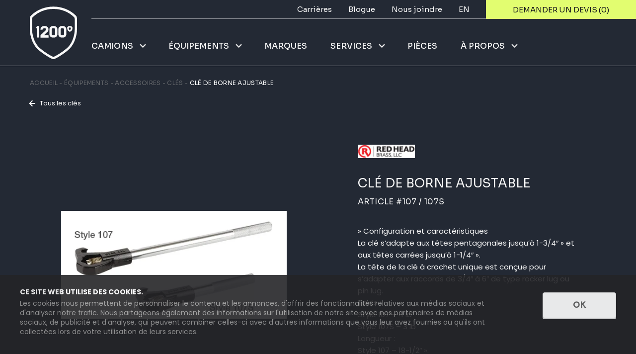

--- FILE ---
content_type: text/html; charset=UTF-8
request_url: https://1200-degres.com/equipements/types/accessoires/cles/cle-de-borne-ajustable-2
body_size: 17302
content:
<!doctype html>
<html lang="fr-CA" class="no-js">

<head>
	<meta charset="UTF-8">
	<title>Clé de borne ajustable - 1200 Degrés</title>
	<meta name="description" content="">

	<script id="Cookiebot" src="https://consent.cookiebot.com/uc.js" data-cbid="b5b42e01-8def-4441-b4ae-97a161c1ae98" data-blockingmode="auto" type="text/javascript"></script>

			<script type="application/ld+json">
			{
				"@context": "https://schema.org",
				"@type": "Organization",
				"name": "1200 Degrés",
				"url": "https://1200-degres.com",
				"logo": "https://1200-degres.com/app/themes/1200degres-child/dist/assets/img/logo.png",
				"telephone": "1 800 463-1590",
				"address": {
					"@type": "PostalAddress",
					"postalCode": "G9B 0V4",
					"streetAddress": "4655, rue Charles-Malhiot",
					"addressCountry": "Canada",
					"addressRegion": "Québec",
					"addressLocality": "Trois-Rivières"
				}
			}
		</script>
	
			<script type="application/ld+json">
			{
				"@context": "https://schema.org/",
				"@type": "LocalBusiness",
				"name": "1200 Degrés",
				"address": {
					"@type": "PostalAddress",
					"postalCode": "G9B 0V4",
					"streetAddress": "4655, rue Charles-Malhiot",
					"addressCountry": "Canada",
					"addressRegion": "Québec",
					"addressLocality": "Trois-Rivières"
				},
				"image": "https://1200-degres.com/app/uploads/2023/03/branch-default-e1677856833380.png",
				"telephone": "1 800 463-1590",
				"url": "https://1200-degres.com"
			}
		</script>
	
	<link href="//www.google-analytics.com" rel="dns-prefetch">

	<meta http-equiv="X-UA-Compatible" content="IE=edge">
	<meta name="viewport" content="width=device-width, initial-scale=1.0">

	<link rel="apple-touch-icon" sizes="180x180" href="/app/themes/1200degres-child/dist/assets/img/favicon/apple-touch-icon.png">
	<link rel="icon" type="image/png" sizes="32x32" href="/app/themes/1200degres-child/dist/assets/img/favicon/favicon-32x32.png">
	<link rel="icon" type="image/png" sizes="16x16" href="/app/themes/1200degres-child/dist/assets/img/favicon/favicon-16x16.png">
	<link rel="manifest" href="/app/themes/1200degres-child/dist/assets/img/favicon/site.webmanifest">
	<link rel="mask-icon" href="/app/themes/1200degres-child/dist/assets/img/favicon/safari-pinned-tab.svg" color="#5bbad5">
	<link rel="shortcut icon" href="/app/themes/1200degres-child/dist/assets/img/favicon/favicon.ico">
	<meta name="msapplication-TileColor" content="#da532c">
	<meta name="msapplication-config" content="/app/themes/1200degres-child/dist/assets/img/favicon/browserconfig.xml">
	<meta name="theme-color" content="#ffffff">

	<link rel="preconnect" href="https://fonts.googleapis.com">
	<link rel="preconnect" href="https://fonts.gstatic.com" crossorigin>

	<meta property="og:title" content="Clé de borne ajustable - 1200 Degrés" />
	<meta property="og:description" content="" />
	<meta property="og:url" content="https://1200-degres.com/equipements/types/accessoires/cles/cle-de-borne-ajustable-2" />
	<meta property="og:site_name" content="1200 Degrés" />
	<meta property="og:type" content="website" />
	<meta property="og:image" content="/app/themes/1200degres-child/dist/assets/img/og-image-fr.png" />

			<script>
			(function(w, d, s, l, i) {
				w[l] = w[l] || [];
				w[l].push({
					'gtm.start': new Date().getTime(),
					event: 'gtm.js'
				});
				var f = d.getElementsByTagName(s)[0],
					j = d.createElement(s),
					dl = l != 'dataLayer' ? '&l=' + l : '';
				j.async = true;
				j.src =
					'https://www.googletagmanager.com/gtm.js?id=' + i + dl;
				f.parentNode.insertBefore(j, f);
			})(window, document, 'script', 'dataLayer', 'GTM-TGPDNHKN');
		</script>
	        
			<link rel="canonical" href="https://1200-degres.com/equipements/types/accessoires/cles/cle-de-borne-ajustable-2" />
				<meta name="robots" content="index, follow" />
	
	<meta name='robots' content='max-image-preview:large' />
<link rel="alternate" href="https://1200-degres.com/equipements/types/accessoires/cles/cle-de-borne-ajustable-2" hreflang="fr" />
<link rel="alternate" href="https://1200-degres.com/en/equipment/types/accessories/key/adjustable-hydrant-wrench-with-single-spanner-head" hreflang="en" />

<link rel='stylesheet' id='classic-theme-styles-css' href='https://1200-degres.com/wp/wp-includes/css/classic-themes.min.css?ver=6.2.2' media='all' />
<link data-minify="1" rel='stylesheet' id='aco_wp-css' href='https://1200-degres.com/app/cache/min/1/app/themes/1200degres-child/style.css?ver=1748634278' media='all' />
<link rel='stylesheet' id='aco_custom-css' href='https://1200-degres.com/app/themes/Acolyte/dist/assets/style.min.css?ver=1.0' media='all' />
<link rel="https://api.w.org/" href="https://1200-degres.com/wp-json/" /><link rel="alternate" type="application/json" href="https://1200-degres.com/wp-json/wp/v2/equipment/3216" /><link rel="alternate" type="application/json+oembed" href="https://1200-degres.com/wp-json/oembed/1.0/embed?url=https%3A%2F%2F1200-degres.com%2Fequipements%2Ftypes%2Faccessoires%2Fcles%2Fcle-de-borne-ajustable-2" />
<link rel="alternate" type="text/xml+oembed" href="https://1200-degres.com/wp-json/oembed/1.0/embed?url=https%3A%2F%2F1200-degres.com%2Fequipements%2Ftypes%2Faccessoires%2Fcles%2Fcle-de-borne-ajustable-2&#038;format=xml" />
</head>

<body class="equipment-template-default single single-equipment postid-3216 js-firstPageLoad cle-de-borne-ajustable-2" data-barba="wrapper">
			<noscript>
			<iframe src="https://www.googletagmanager.com/ns.html?id=GTM-TGPDNHKN" height="0" width="0" style="display:none;visibility:hidden"></iframe>
		</noscript>
	
	<a class="u-visuallyHidden" href="#content">Défiler au contenu</a>

	
	<link rel="preload" as="style" href="/app/themes/Acolyte/dist/assets/modal.min.css"><link rel="stylesheet" href="/app/themes/Acolyte/dist/assets/modal.min.css"><section class="m-modal is-hidden js-modal">
    <div class="m-modal__background js-modal-close"></div>
    <div class="m-modal__inner">
        <button class="m-modal__close js-modal-close" aria-label="Fermer">
            <svg xmlns="http://www.w3.org/2000/svg" xmlns:xlink="http://www.w3.org/1999/xlink" x="0px" y="0px" width="17.49px" height="17.49px" viewBox="0 0 17.49 17.49" enable-background="new 0 0 17.49 17.49" xml:space="preserve">
	<path d="M15.745,3.155l-1.41-1.41l-5.59,5.59l-5.59-5.59l-1.41,1.41l5.59,5.59l-5.59,5.59l1.41,1.41l5.59-5.59l5.59,5.59l1.41-1.41l-5.59-5.59L15.745,3.155z" fill="currentColor"/>
</svg>
        </button>
        <div class="js-modal-insert"></div>
    </div>
</section>
	<link rel="preload" as="style" href="/app/themes/Acolyte/dist/assets/modal-quote.min.css"><link rel="stylesheet" href="/app/themes/Acolyte/dist/assets/modal-quote.min.css"><div class="js-modal-quote" style="display: none; visibility: hidden; opacity: 0; width: 0; height: 0;">
    <div class="c-modalQuote js-modal-quote-content" id="quote"></div>
</div>
<script type="text/x-template" id="quote-list-header">
        <div class="c-modalQuote__row__content--header">
                    <p class="h2 title">Besoin d'un devis, une information sur nos prix?</p>
                            <div class="o-wysiwyg">
                <p>Écrivez directement à notre service des ventes et nous vous contacterons rapidement.</p>
<p>Notre territoire de ventes au Canada est pour les provinces du Québec, de l&rsquo;Ontario et des provinces maritimes seulement.</p>
            </div>
            </div>
</script>
<script type="text/x-template" id="quote-form">
    
<link rel="preload" as="style" href="/app/themes/Acolyte/dist/assets/form-section.min.css"><link rel="stylesheet" href="/app/themes/Acolyte/dist/assets/form-section.min.css"><div class="c-modalQuote__row__form">
    <div class="c-form is-quote" ref="form">
        <form v-if="!isSuccess" data-formtype="quoteform_" action="/equipements/types/accessoires/cles/cle-de-borne-ajustable-2" method="post" novalidate v-on:submit.prevent="submit">
            <div class="c-form__title">
                <p class="h4 u-margin--none">Complétez ce formulaire:</p>
            </div>
            <div class="c-form__message" v-if="!products.length && hasProducts !== null && !hasProducts">
                <p class="h5 u-margin--none">Veuillez ajouter des produits</p>
            </div>
            <input type="hidden" ref="token" name="quoteformtoken" value="249097960f8b4b8dff8142b8d8403b02965858e6315f3110defda398bdd05d4a">
                            <input type="hidden" data-captcha_id="" class="recaptcha-key recaptcha-key_v3" name="recaptcha-key" value="6LcM74EpAAAAAN-PGTxV41SRytdBdG64TX2VbeIM">
                    
            <div class="c-alert js-alert has-error" style="display: none;"></div>
        
            <div class="c-form__fields">
                <div class="c-form__fields__col">
                        <div class="c-formElement c-formElement--boxed js-formElement m-label js-label">
                    <label for="quoteform_name">Nom complet *</label>                            <input type="text" v-model="form.quoteform_name" name="quoteform_name" id="quoteform_name" required="required" />
        
    <span class="c-formElement--focusLine"></span>
    </div>
                    </div>
                <div class="c-form__fields__col">
                        <div class="c-formElement c-formElement--boxed js-formElement m-label js-label">
                    <label for="quoteform_phone">T&eacute;l&eacute;phone *</label>                            <input type="text" v-model="form.quoteform_phone" name="quoteform_phone" id="quoteform_phone" required="required" />
        
    <span class="c-formElement--focusLine"></span>
    </div>
                    </div>
                <div class="c-form__fields__col">
                        <div class="c-formElement c-formElement--boxed js-formElement m-label js-label">
                    <label for="quoteform_email">Courriel *</label>                            <input type="email" v-model="form.quoteform_email" name="quoteform_email" id="quoteform_email" required="required" />
        
    <span class="c-formElement--focusLine"></span>
    </div>
                    </div>
                <div class="c-form__fields__col">
                        <div class="c-formElement c-formElement--boxed js-formElement m-label js-label">
                    <label for="quoteform_service">Service incendie/ville/entreprise *</label>                            <input type="text" v-model="form.quoteform_service" name="quoteform_service" id="quoteform_service" required="required" />
        
    <span class="c-formElement--focusLine"></span>
    </div>
                    </div>
            </div>
        
                            <p class="c-form__notice"><small>Ce site est protégé par reCAPTCHA et la <a href="https://policies.google.com/privacy">Politique de Confidentialité</a> ainsi que les <a href="https://policies.google.com/terms">Termes de Service de Google</a> s’appliquent.</small></p>
                    
            <div class="c-form__submit c-formElement c-formElement--submit u-reverseColors">
                <button ref="button" class="c-btn--full" data-msg_loading="Envoi en cours" data-msg_default="Demander un devis" type="submit">Demander un devis ({{products.length}})</button>
            </div>
        </form>
        <div v-if="isSuccess" class="c-alert js-alert has-success">
            Merci, votre demande de devis a été envoyée avec succès.        </div>
    </div>
            
        <div class="c-modalQuote__row__form--contact">
            <p class="h4">
                Ou appelez-nous :            </p>
                            <div class="phone">
                                        <a href="tel:8199099944">819 909-9944</a>
                </div>
                                        
                <ul class="unstyled">
                                            <li>Lundi au jeudi : 8h à 12h et 13h à 17h</li>
                                            <li>Vendredi : 8h à 12h	</li>
                                    </ul>
                    </div>
    </div></script>
<script type="text/x-template" id="quote-default-message">
        <div class="c-defaultMessage u-reverseColors">
        <div class="o-wysiwyg">
            <p>Votre devis est actuellement vide, veuillez ajouter des produits.</p>
        </div>
                    
            <div class="c-defaultMessage__btn">
            <a 
            href="https://1200-degres.com/equipements" 
                        class="c-btn--full"        >
            Voir les équipements                    </a>
            </div>
                </div>
</script>
	<link rel="preload" as="style" href="/app/themes/Acolyte/dist/assets/popup.min.css"><link rel="stylesheet" href="/app/themes/Acolyte/dist/assets/popup.min.css">
	<link rel="preload" as="style" href="/app/themes/Acolyte/dist/assets/animation.min.css"><link rel="stylesheet" href="/app/themes/Acolyte/dist/assets/animation.min.css">	<div class="c-firstLoadAnimation">
  <div class="c-firstLoadAnimation__inner">
    <img src="/app/themes/Acolyte/dist/assets/svg/logo.svg" width="368" height="409" alt="Logo">
  </div>
</div>	<div class="c-pageTransition">
  <div class="c-pageTransition__part c-pageTransition__part--top"></div>
  <div class="c-pageTransition__part c-pageTransition__part--bottom"></div>
</div>
	<header class="c-navigation js-navigation" data-navigation-translations='{"fr":{"close":"Fermer"}, "en":{"close":"Close"}}'>
		<div class="c-navigation__container">
			<div class="c-navigation__row">
				<div class="c-navigation__hamburger">
					<button class="m-hamburger js-burger" type="button" aria-label="Menu toggler">
						<span class="m-hamburger__lines">
							<span></span>
						</span>
					</button>
				</div>
				<div class="c-navigation__logo">
					<a href="https://1200-degres.com" title="1200 Degrés">
						<svg xmlns="http://www.w3.org/2000/svg" viewBox="0 0 368.4 409.3">
	<path fill="#F8F8F8" d="M359.5,71.1C266.1-22.2,102.3-22.2,9,71.1C1.8,78.3,0,86.6,0,103.6c0,3.7,0,70.7,0,70.7
		c0,51.8,19.7,115.7,57.5,153.4c37.8,37.7,115.6,82.8,126.7,82.8c11.2,0,89-45,126.7-82.8c37.7-37.7,57.5-101.6,57.5-153.4
		c0,0,0-67,0-70.7C368.4,86.6,366.7,78.3,359.5,71.1z M350.7,175c0,43.9-16.1,104.3-52.2,140.4c-14.8,14.8-39,33.3-66.5,50.6
		c-26,16.5-42.5,24.3-47.8,26.1c-5.3-1.8-21.8-9.6-47.8-26.1c-27.4-17.4-51.7-35.8-66.5-50.6C33.9,279.3,17.7,218.9,17.7,175v-69.1
		c0-16.2,1.9-19.3,4.8-22.2c41-41,99.9-64.5,161.7-64.5S305,42.8,345.9,83.8c2.9,2.9,4.8,6,4.8,22.2V175z"/>
		<path fill="#F8F8F8" d="M188.7,151.8c3.7,0,7.2,0.7,10.5,2.1c3.3,1.4,6.2,3.3,8.6,5.8c2.4,2.4,4.4,5.3,5.8,8.6
			c1.4,3.3,2.1,6.8,2.1,10.5v36c0,3.8-0.7,7.3-2.1,10.5c-1.4,3.3-3.3,6.1-5.8,8.6c-2.4,2.4-5.3,4.4-8.6,5.8
			c-3.3,1.4-6.8,2.1-10.5,2.1h-9c-3.8,0-7.3-0.7-10.5-2.1c-3.3-1.4-6.1-3.3-8.5-5.8c-2.4-2.4-4.4-5.3-5.8-8.6
			c-1.4-3.3-2.1-6.8-2.1-10.5v-36c0-3.7,0.7-7.2,2.1-10.5c1.4-3.3,3.3-6.2,5.8-8.6c2.4-2.4,5.3-4.4,8.5-5.8
			c3.3-1.4,6.8-2.1,10.5-2.1H188.7z M197.7,178.8c0-2.5-0.9-4.6-2.6-6.4c-1.8-1.8-3.9-2.6-6.4-2.6h-9c-2.5,0-4.6,0.9-6.4,2.6
			c-1.8,1.8-2.6,3.9-2.6,6.4v36c0,2.5,0.9,4.6,2.6,6.4c1.8,1.8,3.9,2.6,6.4,2.6h9c2.5,0,4.6-0.9,6.4-2.6c1.8-1.8,2.6-3.9,2.6-6.4
			V178.8z"/>
		<path fill="#F8F8F8" d="M258.5,151.8c3.7,0,7.2,0.7,10.5,2.1c3.3,1.4,6.2,3.3,8.6,5.8c2.4,2.4,4.4,5.3,5.8,8.6
			c1.4,3.3,2.1,6.8,2.1,10.5v36c0,3.8-0.7,7.3-2.1,10.5c-1.4,3.3-3.3,6.1-5.8,8.6c-2.4,2.4-5.3,4.4-8.6,5.8
			c-3.3,1.4-6.8,2.1-10.5,2.1h-9c-3.8,0-7.3-0.7-10.5-2.1c-3.3-1.4-6.1-3.3-8.5-5.8c-2.4-2.4-4.4-5.3-5.8-8.6
			c-1.4-3.3-2.1-6.8-2.1-10.5v-36c0-3.7,0.7-7.2,2.1-10.5c1.4-3.3,3.3-6.2,5.8-8.6c2.4-2.4,5.3-4.4,8.5-5.8
			c3.3-1.4,6.8-2.1,10.5-2.1H258.5z M267.5,178.8c0-2.5-0.9-4.6-2.6-6.4c-1.8-1.8-3.9-2.6-6.4-2.6h-9c-2.5,0-4.6,0.9-6.4,2.6
			c-1.8,1.8-2.6,3.9-2.6,6.4v36c0,2.5,0.9,4.6,2.6,6.4c1.8,1.8,3.9,2.6,6.4,2.6h9c2.5,0,4.6-0.9,6.4-2.6c1.8-1.8,2.6-3.9,2.6-6.4
			V178.8z"/>
	<path fill="#F8F8F8" d="M71.7,151.8C71.7,151.8,71.7,151.8,71.7,151.8c-4,0-11.8,0-13.5,0c-2.2,0-3,1.5-3.4,2.3
		c-0.4,0.9-7.8,15.7-7.8,15.7h9v72h18v-87.7v0C74,152.8,73,151.8,71.7,151.8z"/>
	<path fill="#F8F8F8" d="M331.7,159.5c-10.3-10.3-28.3-10.3-38.5,0c-0.8,0.8-1,1.7-1,3.6c0,0.4,0,7.8,0,7.8c0,5.7,2.2,12.7,6.3,16.9
		c4.2,4.1,12.7,9.1,13.9,9.1c1.2,0,9.8-5,13.9-9.1c4.1-4.1,6.3-11.2,6.3-16.9c0,0,0-7.4,0-7.8C332.7,161.2,332.5,160.3,331.7,159.5z
		M320.3,170.8c0,3.2-1.4,6.8-2.7,8.1c-1.2,1.2-3.4,3.2-5.1,4.4c-1.8-1.2-4-3.2-5.1-4.4c-1.3-1.3-2.7-4.8-2.7-8.1v-5
		c3.2-3.2,12.4-3.2,15.6,0V170.8z"/>
	<path fill="#F8F8F8" d="M143.7,223.8H130h-20.5c2.2-2,27.5-25.8,29.1-27.6c1.6-1.8,2.9-3.6,4-5.3c1.1-1.8,1.9-3.6,2.5-5.6
		c0.6-2,0.8-4.1,0.8-6.4c0-3.7-0.7-7.2-2.1-10.5c-1.4-3.3-3.3-6.2-5.8-8.6c-2.4-2.4-5.3-4.4-8.6-5.8c-3.3-1.4-6.8-2.1-10.5-2.1h-9
		c-3.8,0-7.3,0.7-10.5,2.1c-3.3,1.4-6.1,3.3-8.5,5.8c-2.4,2.4-4.4,5.3-5.8,8.6c-1.4,3.3-2.1,6.8-2.1,10.5v2.2l18-2.2
		c0-2.5,0.9-4.6,2.6-6.4c1.8-1.8,3.9-2.6,6.4-2.6h9c2.5,0,4.6,0.9,6.4,2.6c1.8,1.8,2.6,3.9,2.6,6.4c0,2.2-2.2,4.5-2.2,4.5
		s-38.6,36.5-40.3,38.2c-1.8,1.7-2.4,3.2-2.4,4.5c0,1.3,0,15.8,0,15.8h63V226C146,224.8,145,223.8,143.7,223.8z"/>
</svg>					</a>
				</div>
				<div class="c-navigation__quote">
					<button class="m-quoteBtn js-quote-button" aria-label="Quote toggler">
						Devis (<span>0</span>)
					</button>
				</div>
				<nav class="c-navigation__nav">
					<div class="c-navigation__nav__scroll js-primary-nav-scroll">
						<div class="c-navigation__nav__container">
							<div class="c-navigation__nav__main">
								<div class="c-navigation__nav__main--list">
									<ul id="menu-header-menu-fr" class="js-primary-nav"><li class=" menu-item menu-item-type-custom menu-item-object-custom menu-item-has-children">
    <button type="button" class="c-btn--icon js-navigation-sublevel-toggle">
        Camions    </button>
    <div class="c-navigationLevel js-navigation-sublevel">
        <div class="c-navigationLevel__scroll js-navigation-sublevel-scroll">
            <ul class="c-navigationLevel__list">
                <li>
                    <span>
                        <a href="https://1200-degres.com/camions-neufs">Camions E-ONE</a>
                    </span>
                                            <div class="c-navigationLevel js-navigation-sublevel">
                            <div class="c-navigationLevel__scroll js-navigation-sublevel-scroll">
                                <ul class="c-navigationLevel__list">
                                                                            <li>
                                            <span>
                                                <a href="https://1200-degres.com/camions-neufs/chassis-custom">Châssis custom</a>
                                            </span>
                                        </li>
                                                                            <li>
                                            <span>
                                                <a href="https://1200-degres.com/camions-neufs/vector">Camion électrique</a>
                                            </span>
                                        </li>
                                                                            <li>
                                            <span>
                                                <a href="https://1200-degres.com/camions-neufs/plateformes">Plateformes</a>
                                            </span>
                                        </li>
                                                                            <li>
                                            <span>
                                                <a href="https://1200-degres.com/camions-neufs/echelles">Échelles</a>
                                            </span>
                                        </li>
                                                                            <li>
                                            <span>
                                                <a href="https://1200-degres.com/camions-neufs/autopompes">Autopompes</a>
                                            </span>
                                        </li>
                                                                            <li>
                                            <span>
                                                <a href="https://1200-degres.com/camions-neufs/unites-de-secours">Unités de secours</a>
                                            </span>
                                        </li>
                                                                            <li>
                                            <span>
                                                <a href="https://1200-degres.com/camions-neufs/citernes">Citernes</a>
                                            </span>
                                        </li>
                                                                            <li>
                                            <span>
                                                <a href="https://1200-degres.com/camions-neufs/industriel">Industriel</a>
                                            </span>
                                        </li>
                                                                            <li>
                                            <span>
                                                <a href="https://1200-degres.com/camions-neufs/arff">ARFF</a>
                                            </span>
                                        </li>
                                                                    </ul>
                            </div>
                        </div>
                                    </li>
                                    <li>
                        <span>
                            <a href="https://1200-degres.com/carrosserie">Carrosserie E-ONE</a>
                        </span>
                    </li>
                                    <li>
                        <span>
                            <a href="https://1200-degres.com/camions-kme">Camions KME</a>
                        </span>
                    </li>
                                                    <li>
                        <span>
                            <a href="https://1200-degres.com/dernieres-livraisons?type=truck">Livraisons</a>
                        </span>
                    </li>
                                            </ul>
        </div>
    </div>
</li><li class=" menu-item menu-item-type-custom menu-item-object-custom">
    <button type="button" class="c-btn--icon js-navigation-sublevel-toggle">
        Équipements    </button>
    <div class="c-navigationLevel js-navigation-sublevel">
        <div class="c-navigationLevel__scroll js-navigation-sublevel-scroll">
            <ul class="c-navigationLevel__list">
                <li>
                    <span>
                        <a href="https://1200-degres.com/equipements">Équipements</a>
                    </span>
                                            <div class="c-navigationLevel js-navigation-sublevel">
                            <div class="c-navigationLevel__scroll js-navigation-sublevel-scroll">
                                <ul class="c-navigationLevel__list">
                                                                            <li>
                                            <span>
                                                <a href="https://1200-degres.com/equipements/types/accessoires">Accessoires</a>
                                            </span>
                                                                                            <div class="c-navigationLevel js-navigation-sublevel">
                                                    <div class="c-navigationLevel__scroll js-navigation-sublevel-scroll">
                                                        <ul class="c-navigationLevel__list">
                                                                                                                            <li>
                                                                    <span>
                                                                        <a href="https://1200-degres.com/equipements/types/accessoires/adaptateurs">Adaptateurs</a>
                                                                    </span>
                                                                </li>
                                                                                                                            <li>
                                                                    <span>
                                                                        <a href="https://1200-degres.com/equipements/types/accessoires/bouchons">Bouchons</a>
                                                                    </span>
                                                                </li>
                                                                                                                            <li>
                                                                    <span>
                                                                        <a href="https://1200-degres.com/equipements/types/accessoires/coudes">Coudes</a>
                                                                    </span>
                                                                </li>
                                                                                                                            <li>
                                                                    <span>
                                                                        <a href="https://1200-degres.com/equipements/types/accessoires/cles">Clés</a>
                                                                    </span>
                                                                </li>
                                                                                                                            <li>
                                                                    <span>
                                                                        <a href="https://1200-degres.com/equipements/types/accessoires/purificateur-dair">Purificateur d'air</a>
                                                                    </span>
                                                                </li>
                                                                                                                    </ul>
                                                    </div>
                                                </div>
                                                                                    </li>
                                                                            <li>
                                            <span>
                                                <a href="https://1200-degres.com/equipements/types/agents-encapsulateur">Agents encapsulateur</a>
                                            </span>
                                                                                            <div class="c-navigationLevel js-navigation-sublevel">
                                                    <div class="c-navigationLevel__scroll js-navigation-sublevel-scroll">
                                                        <ul class="c-navigationLevel__list">
                                                                                                                            <li>
                                                                    <span>
                                                                        <a href="https://1200-degres.com/equipements/types/agents-encapsulateur/tous-les-agents-encapsulateur">Tous les agents encapsulateur</a>
                                                                    </span>
                                                                </li>
                                                                                                                    </ul>
                                                    </div>
                                                </div>
                                                                                    </li>
                                                                            <li>
                                            <span>
                                                <a href="https://1200-degres.com/equipements/types/appareils-respiratoires">Appareils respiratoires</a>
                                            </span>
                                                                                            <div class="c-navigationLevel js-navigation-sublevel">
                                                    <div class="c-navigationLevel__scroll js-navigation-sublevel-scroll">
                                                        <ul class="c-navigationLevel__list">
                                                                                                                            <li>
                                                                    <span>
                                                                        <a href="https://1200-degres.com/equipements/types/appareils-respiratoires/papr">PAPR</a>
                                                                    </span>
                                                                </li>
                                                                                                                            <li>
                                                                    <span>
                                                                        <a href="https://1200-degres.com/equipements/types/appareils-respiratoires/masques">Masques</a>
                                                                    </span>
                                                                </li>
                                                                                                                            <li>
                                                                    <span>
                                                                        <a href="https://1200-degres.com/equipements/types/appareils-respiratoires/apria">APRIA</a>
                                                                    </span>
                                                                </li>
                                                                                                                            <li>
                                                                    <span>
                                                                        <a href="https://1200-degres.com/equipements/types/appareils-respiratoires/cylindres">Cylindres</a>
                                                                    </span>
                                                                </li>
                                                                                                                    </ul>
                                                    </div>
                                                </div>
                                                                                    </li>
                                                                            <li>
                                            <span>
                                                <a href="https://1200-degres.com/equipements/types/boyaux">Boyaux</a>
                                            </span>
                                                                                            <div class="c-navigationLevel js-navigation-sublevel">
                                                    <div class="c-navigationLevel__scroll js-navigation-sublevel-scroll">
                                                        <ul class="c-navigationLevel__list">
                                                                                                                            <li>
                                                                    <span>
                                                                        <a href="https://1200-degres.com/equipements/types/boyaux/accessoires-boyaux">Boyaux Incendie</a>
                                                                    </span>
                                                                </li>
                                                                                                                    </ul>
                                                    </div>
                                                </div>
                                                                                    </li>
                                                                            <li>
                                            <span>
                                                <a href="https://1200-degres.com/equipements/types/canons">Canons</a>
                                            </span>
                                                                                            <div class="c-navigationLevel js-navigation-sublevel">
                                                    <div class="c-navigationLevel__scroll js-navigation-sublevel-scroll">
                                                        <ul class="c-navigationLevel__list">
                                                                                                                            <li>
                                                                    <span>
                                                                        <a href="https://1200-degres.com/equipements/types/canons/tous-les-canons">Tous les canons</a>
                                                                    </span>
                                                                </li>
                                                                                                                    </ul>
                                                    </div>
                                                </div>
                                                                                    </li>
                                                                            <li>
                                            <span>
                                                <a href="https://1200-degres.com/equipements/types/cameras-thermiques">Caméras thermiques</a>
                                            </span>
                                                                                            <div class="c-navigationLevel js-navigation-sublevel">
                                                    <div class="c-navigationLevel__scroll js-navigation-sublevel-scroll">
                                                        <ul class="c-navigationLevel__list">
                                                                                                                            <li>
                                                                    <span>
                                                                        <a href="https://1200-degres.com/equipements/types/cameras-thermiques/toutes-les-cameras-thermiques">Toutes les caméras thermiques</a>
                                                                    </span>
                                                                </li>
                                                                                                                    </ul>
                                                    </div>
                                                </div>
                                                                                    </li>
                                                                            <li>
                                            <span>
                                                <a href="https://1200-degres.com/equipements/types/desincarceration">Désincarcération</a>
                                            </span>
                                                                                            <div class="c-navigationLevel js-navigation-sublevel">
                                                    <div class="c-navigationLevel__scroll js-navigation-sublevel-scroll">
                                                        <ul class="c-navigationLevel__list">
                                                                                                                            <li>
                                                                    <span>
                                                                        <a href="https://1200-degres.com/equipements/types/desincarceration/gants-de-desincarceration">Gants de désincarcération</a>
                                                                    </span>
                                                                </li>
                                                                                                                            <li>
                                                                    <span>
                                                                        <a href="https://1200-degres.com/equipements/types/desincarceration/pinces-de-desincarceration">Outils de désincarcération</a>
                                                                    </span>
                                                                </li>
                                                                                                                            <li>
                                                                    <span>
                                                                        <a href="https://1200-degres.com/equipements/types/desincarceration/coussins-de-levage">Coussins de levage</a>
                                                                    </span>
                                                                </li>
                                                                                                                            <li>
                                                                    <span>
                                                                        <a href="https://1200-degres.com/equipements/types/desincarceration/stabilisation">Stabilisation</a>
                                                                    </span>
                                                                </li>
                                                                                                                    </ul>
                                                    </div>
                                                </div>
                                                                                    </li>
                                                                            <li>
                                            <span>
                                                <a href="https://1200-degres.com/equipements/types/detection-de-gaz">Détection de gaz</a>
                                            </span>
                                                                                            <div class="c-navigationLevel js-navigation-sublevel">
                                                    <div class="c-navigationLevel__scroll js-navigation-sublevel-scroll">
                                                        <ul class="c-navigationLevel__list">
                                                                                                                            <li>
                                                                    <span>
                                                                        <a href="https://1200-degres.com/equipements/types/detection-de-gaz/equipementdg">Équipement détection de gaz</a>
                                                                    </span>
                                                                </li>
                                                                                                                            <li>
                                                                    <span>
                                                                        <a href="https://1200-degres.com/equipements/types/detection-de-gaz/detecteur-de-gaz">Détecteur de gaz</a>
                                                                    </span>
                                                                </li>
                                                                                                                    </ul>
                                                    </div>
                                                </div>
                                                                                    </li>
                                                                            <li>
                                            <span>
                                                <a href="https://1200-degres.com/equipements/types/equipements-forestiers">Équipements forestiers</a>
                                            </span>
                                                                                            <div class="c-navigationLevel js-navigation-sublevel">
                                                    <div class="c-navigationLevel__scroll js-navigation-sublevel-scroll">
                                                        <ul class="c-navigationLevel__list">
                                                                                                                            <li>
                                                                    <span>
                                                                        <a href="https://1200-degres.com/equipements/types/equipements-forestiers/accessoires-forestiers">Accessoires forestiers</a>
                                                                    </span>
                                                                </li>
                                                                                                                            <li>
                                                                    <span>
                                                                        <a href="https://1200-degres.com/equipements/types/equipements-forestiers/pompes">Pompes</a>
                                                                    </span>
                                                                </li>
                                                                                                                    </ul>
                                                    </div>
                                                </div>
                                                                                    </li>
                                                                            <li>
                                            <span>
                                                <a href="https://1200-degres.com/equipements/types/equipements-de-pompier">Équipements de protection individuel (EPI)</a>
                                            </span>
                                                                                            <div class="c-navigationLevel js-navigation-sublevel">
                                                    <div class="c-navigationLevel__scroll js-navigation-sublevel-scroll">
                                                        <ul class="c-navigationLevel__list">
                                                                                                                            <li>
                                                                    <span>
                                                                        <a href="https://1200-degres.com/equipements/types/equipements-de-pompier/cagoules">Cagoules</a>
                                                                    </span>
                                                                </li>
                                                                                                                            <li>
                                                                    <span>
                                                                        <a href="https://1200-degres.com/equipements/types/equipements-de-pompier/casques">Casques</a>
                                                                    </span>
                                                                </li>
                                                                                                                            <li>
                                                                    <span>
                                                                        <a href="https://1200-degres.com/equipements/types/equipements-de-pompier/gants">Gants</a>
                                                                    </span>
                                                                </li>
                                                                                                                            <li>
                                                                    <span>
                                                                        <a href="https://1200-degres.com/equipements/types/equipements-de-pompier/habits-de-combat">Habits de combat</a>
                                                                    </span>
                                                                </li>
                                                                                                                            <li>
                                                                    <span>
                                                                        <a href="https://1200-degres.com/equipements/types/equipements-de-pompier/combinaisons-hazmat">Combinaisons Hazmat</a>
                                                                    </span>
                                                                </li>
                                                                                                                            <li>
                                                                    <span>
                                                                        <a href="https://1200-degres.com/equipements/types/equipements-de-pompier/accessoires-pour-equipements-de-pompier">Accessoires pour équipements de pompier</a>
                                                                    </span>
                                                                </li>
                                                                                                                            <li>
                                                                    <span>
                                                                        <a href="https://1200-degres.com/equipements/types/equipements-de-pompier/bottes">Bottes</a>
                                                                    </span>
                                                                </li>
                                                                                                                    </ul>
                                                    </div>
                                                </div>
                                                                                    </li>
                                                                            <li>
                                            <span>
                                                <a href="https://1200-degres.com/equipements/types/lances">Lances</a>
                                            </span>
                                                                                            <div class="c-navigationLevel js-navigation-sublevel">
                                                    <div class="c-navigationLevel__scroll js-navigation-sublevel-scroll">
                                                        <ul class="c-navigationLevel__list">
                                                                                                                            <li>
                                                                    <span>
                                                                        <a href="https://1200-degres.com/equipements/types/lances/toutes-les-lances">Toutes les lances</a>
                                                                    </span>
                                                                </li>
                                                                                                                    </ul>
                                                    </div>
                                                </div>
                                                                                    </li>
                                                                            <li>
                                            <span>
                                                <a href="https://1200-degres.com/equipements/types/mousses">Mousses</a>
                                            </span>
                                                                                            <div class="c-navigationLevel js-navigation-sublevel">
                                                    <div class="c-navigationLevel__scroll js-navigation-sublevel-scroll">
                                                        <ul class="c-navigationLevel__list">
                                                                                                                            <li>
                                                                    <span>
                                                                        <a href="https://1200-degres.com/equipements/types/mousses/toutes-les-mousses">Toutes les mousses</a>
                                                                    </span>
                                                                </li>
                                                                                                                    </ul>
                                                    </div>
                                                </div>
                                                                                    </li>
                                                                            <li>
                                            <span>
                                                <a href="https://1200-degres.com/equipements/types/outils-specialises-entree-forcee">Outils spécialisés entrée forcée</a>
                                            </span>
                                                                                            <div class="c-navigationLevel js-navigation-sublevel">
                                                    <div class="c-navigationLevel__scroll js-navigation-sublevel-scroll">
                                                        <ul class="c-navigationLevel__list">
                                                                                                                            <li>
                                                                    <span>
                                                                        <a href="https://1200-degres.com/equipements/types/outils-specialises-entree-forcee/tous-les-outils-specialises-entree-forcee">Tous les outils spécialisés entrée forcée</a>
                                                                    </span>
                                                                </li>
                                                                                                                    </ul>
                                                    </div>
                                                </div>
                                                                                    </li>
                                                                            <li>
                                            <span>
                                                <a href="https://1200-degres.com/equipements/types/nettoyage-et-rangement">Nettoyage et rangement</a>
                                            </span>
                                                                                            <div class="c-navigationLevel js-navigation-sublevel">
                                                    <div class="c-navigationLevel__scroll js-navigation-sublevel-scroll">
                                                        <ul class="c-navigationLevel__list">
                                                                                                                            <li>
                                                                    <span>
                                                                        <a href="https://1200-degres.com/equipements/types/nettoyage-et-rangement/tout-pour-le-nettoyage-et-le-rangement">Tout pour le nettoyage et le rangement</a>
                                                                    </span>
                                                                </li>
                                                                                                                    </ul>
                                                    </div>
                                                </div>
                                                                                    </li>
                                                                            <li>
                                            <span>
                                                <a href="https://1200-degres.com/equipements/types/interventions">Outils d'interventions</a>
                                            </span>
                                                                                            <div class="c-navigationLevel js-navigation-sublevel">
                                                    <div class="c-navigationLevel__scroll js-navigation-sublevel-scroll">
                                                        <ul class="c-navigationLevel__list">
                                                                                                                            <li>
                                                                    <span>
                                                                        <a href="https://1200-degres.com/equipements/types/interventions/gaffes">Gaffes et Halligans</a>
                                                                    </span>
                                                                </li>
                                                                                                                            <li>
                                                                    <span>
                                                                        <a href="https://1200-degres.com/equipements/types/interventions/couverture-anti-feu">Couverture Anti-Feu</a>
                                                                    </span>
                                                                </li>
                                                                                                                            <li>
                                                                    <span>
                                                                        <a href="https://1200-degres.com/equipements/types/interventions/simulateur">Simulateur</a>
                                                                    </span>
                                                                </li>
                                                                                                                            <li>
                                                                    <span>
                                                                        <a href="https://1200-degres.com/equipements/types/interventions/lumieres">Lumières</a>
                                                                    </span>
                                                                </li>
                                                                                                                            <li>
                                                                    <span>
                                                                        <a href="https://1200-degres.com/equipements/types/interventions/piscine">Piscine</a>
                                                                    </span>
                                                                </li>
                                                                                                                            <li>
                                                                    <span>
                                                                        <a href="https://1200-degres.com/equipements/types/interventions/valves">Valves</a>
                                                                    </span>
                                                                </li>
                                                                                                                    </ul>
                                                    </div>
                                                </div>
                                                                                    </li>
                                                                            <li>
                                            <span>
                                                <a href="https://1200-degres.com/equipements/types/sauvetage">Sauvetage</a>
                                            </span>
                                                                                            <div class="c-navigationLevel js-navigation-sublevel">
                                                    <div class="c-navigationLevel__scroll js-navigation-sublevel-scroll">
                                                        <ul class="c-navigationLevel__list">
                                                                                                                            <li>
                                                                    <span>
                                                                        <a href="https://1200-degres.com/equipements/types/sauvetage/tout-pour-le-sauvetage">Tout pour le sauvetage</a>
                                                                    </span>
                                                                </li>
                                                                                                                    </ul>
                                                    </div>
                                                </div>
                                                                                    </li>
                                                                            <li>
                                            <span>
                                                <a href="https://1200-degres.com/equipements/types/ventilateurs">Ventilateurs</a>
                                            </span>
                                                                                            <div class="c-navigationLevel js-navigation-sublevel">
                                                    <div class="c-navigationLevel__scroll js-navigation-sublevel-scroll">
                                                        <ul class="c-navigationLevel__list">
                                                                                                                            <li>
                                                                    <span>
                                                                        <a href="https://1200-degres.com/equipements/types/ventilateurs/tous-les-ventilateurs">Tous les ventilateurs</a>
                                                                    </span>
                                                                </li>
                                                                                                                    </ul>
                                                    </div>
                                                </div>
                                                                                    </li>
                                                                    </ul>
                            </div>
                        </div>
                                    </li>
                                                    <li>
                        <span>
                            <a href="https://1200-degres.com/dernieres-livraisons?type=equipment">Livraisons</a>
                        </span>
                    </li>
                                            </ul>
        </div>
    </div>
</li>
<li class=" menu-item menu-item-type-post_type menu-item-object-page">
    <span>
        <a href="https://1200-degres.com/marques"
                        >
            Marques        </a>
    </span>
    </li>
<li class=" menu-item menu-item-type-custom menu-item-object-custom menu-item-has-children">
    <button type="button" class="c-btn--icon js-navigation-sublevel-toggle">
        Services    </button>
    
<div class="c-navigationLevel js-navigation-sublevel">
    <div class="c-navigationLevel__scroll js-navigation-sublevel-scroll">
        <ul class="c-navigationLevel__list">
            
<li class=" menu-item menu-item-type-post_type menu-item-object-page">
    <span>
        <a href="https://1200-degres.com/services-pour-camions"
                        >
            Services pour camions        </a>
    </span>
    
<div class="c-navigationLevel js-navigation-sublevel">
    <div class="c-navigationLevel__scroll js-navigation-sublevel-scroll">
        <ul class="c-navigationLevel__list">
            
<li class=" menu-item menu-item-type-post_type menu-item-object-page">
    <span>
        <a href="https://1200-degres.com/services-pour-camions/unites-mobiles-st-francois-du-lac"
                        >
            Unités mobiles        </a>
    </span>
    </li>
<li class=" menu-item menu-item-type-post_type menu-item-object-page">
    <span>
        <a href="https://1200-degres.com/services-pour-camions/atelier-de-carrosserie-et-de-peinture"
                        >
            Atelier de carrosserie et de peinture        </a>
    </span>
    </li>
<li class=" menu-item menu-item-type-post_type menu-item-object-page">
    <span>
        <a href="https://1200-degres.com/services-pour-camions/essais-de-performance-st-francois-du-lac"
                        >
            Essais de performance        </a>
    </span>
    </li>
<li class=" menu-item menu-item-type-post_type menu-item-object-page">
    <span>
        <a href="https://1200-degres.com/services-pour-camions/centre-dentretien-et-reparations-de-camions-st-francois-du-lac"
                        >
            Centre d’entretien et réparations de camions        </a>
    </span>
    </li>        </ul>
    </div>
</div></li>
<li class=" menu-item menu-item-type-post_type menu-item-object-page">
    <span>
        <a href="https://1200-degres.com/services-pour-equipements"
                        >
            Services pour équipements        </a>
    </span>
    
<div class="c-navigationLevel js-navigation-sublevel">
    <div class="c-navigationLevel__scroll js-navigation-sublevel-scroll">
        <ul class="c-navigationLevel__list">
            
<li class=" menu-item menu-item-type-post_type menu-item-object-page">
    <span>
        <a href="https://1200-degres.com/services-pour-equipements/entretien-outils-de-desincarceration"
                        >
            Entretien outils de désincarcération        </a>
    </span>
    </li>
<li class=" menu-item menu-item-type-post_type menu-item-object-page">
    <span>
        <a href="https://1200-degres.com/services-pour-equipements/inspections-et-reparations-de-tuyaux-et-lances"
                        >
            Inspections et réparations de tuyaux et lances        </a>
    </span>
    </li>
<li class=" menu-item menu-item-type-post_type menu-item-object-page">
    <span>
        <a href="https://1200-degres.com/services-pour-equipements/entretien-des-detecteurs-de-gaz"
                        >
            Entretien des détecteurs de gaz        </a>
    </span>
    </li>
<li class=" menu-item menu-item-type-post_type menu-item-object-page">
    <span>
        <a href="https://1200-degres.com/services-pour-equipements/test-visuel-hydrostatique-et-remplissage-de-cylindre"
                        >
            Test visuel, Hydrostatique et Remplissage de cylindre        </a>
    </span>
    </li>
<li class=" menu-item menu-item-type-post_type menu-item-object-page">
    <span>
        <a href="https://1200-degres.com/services-pour-equipements/entretien-des-apria-appareils-de-protection-respiratoire"
                        >
            Entretien des (APRIA) Appareils de protection respiratoire        </a>
    </span>
    </li>        </ul>
    </div>
</div></li>        </ul>
    </div>
</div></li>
<li class=" menu-item menu-item-type-post_type menu-item-object-page">
    <span>
        <a href="https://1200-degres.com/departement-des-pieces"
                        >
            Pièces        </a>
    </span>
    </li>
<li class=" menu-item menu-item-type-custom menu-item-object-custom menu-item-has-children">
    <button type="button" class="c-btn--icon js-navigation-sublevel-toggle">
        À propos    </button>
    
<div class="c-navigationLevel js-navigation-sublevel">
    <div class="c-navigationLevel__scroll js-navigation-sublevel-scroll">
        <ul class="c-navigationLevel__list">
            
<li class=" menu-item menu-item-type-post_type menu-item-object-page">
    <span>
        <a href="https://1200-degres.com/groupe-1200-degres"
                        >
            1200 Degrés        </a>
    </span>
    
<div class="c-navigationLevel js-navigation-sublevel">
    <div class="c-navigationLevel__scroll js-navigation-sublevel-scroll">
        <ul class="c-navigationLevel__list">
            
<li class=" menu-item menu-item-type-post_type menu-item-object-page">
    <span>
        <a href="https://1200-degres.com/groupe-1200-degres/historique"
                        >
            Notre histoire        </a>
    </span>
    </li>
<li class=" menu-item menu-item-type-post_type menu-item-object-page">
    <span>
        <a href="https://1200-degres.com/groupe-1200-degres/1200-techno-feu"
                        >
            1200˚ Techno Feu        </a>
    </span>
    </li>
<li class=" menu-item menu-item-type-post_type menu-item-object-page">
    <span>
        <a href="https://1200-degres.com/groupe-1200-degres/1200-boivin-gauvin"
                        >
            1200˚ Boivin &amp; Gauvin        </a>
    </span>
    </li>
<li class=" menu-item menu-item-type-post_type menu-item-object-page">
    <span>
        <a href="https://1200-degres.com/groupe-1200-degres/1200-ontario"
                        >
            1200° Ontario        </a>
    </span>
    </li>        </ul>
    </div>
</div></li>
<li class=" menu-item menu-item-type-post_type menu-item-object-page">
    <span>
        <a href="https://1200-degres.com/equipe"
                        >
            Notre équipe        </a>
    </span>
    </li>
<li class=" menu-item menu-item-type-post_type menu-item-object-page">
    <span>
        <a href="https://1200-degres.com/dons-et-commandites"
                        >
            Dons et commandites        </a>
    </span>
    </li>        </ul>
    </div>
</div></li></ul>								</div>
							</div>

							<div class="c-navigation__nav__secondary js-desktop-secondary-nav">
								<div class="c-navigation__nav__secondary__inner">
									<div class="c-navigation__nav__secondary__list">
										<ul id="menu-secondary-menu-fr" class="js-secondary-nav">
<li class=" menu-item menu-item-type-post_type menu-item-object-page">
    <span>
        <a href="https://1200-degres.com/carrieres"
                        >
            Carrières        </a>
    </span>
    </li>
<li class=" menu-item menu-item-type-post_type_archive menu-item-object-blog_article">
    <span>
        <a href="https://1200-degres.com/blogue"
                        >
            Blogue        </a>
    </span>
    </li>
<li class=" menu-item menu-item-type-post_type menu-item-object-page">
    <span>
        <a href="https://1200-degres.com/nous-joindre"
                        >
            Nous joindre        </a>
    </span>
    </li></ul>									</div>
									<div class="c-navigation__nav__secondary__extra">
										<div class="c-navigation__nav__secondary__extra--langSwitcher">
											<ul class="js-language-switcher">
													<li class="lang-item lang-item-6 lang-item-en lang-item-first"><a  lang="en-CA" hreflang="en-CA" href="https://1200-degres.com/en/equipment/types/accessories/key/adjustable-hydrant-wrench-with-single-spanner-head">en</a></li>
											</ul>
										</div>
									</div>
								</div>
								<div class="c-navigation__nav__secondary__quote">
									<button class="c-btn--full js-quote-button">
										Demander un devis (<span>0</span>)
									</button>
								</div>
							</div>
						</div>
					</div>
				</nav>
			</div>
		</div>
		<link rel="preload" as="style" href="/app/themes/Acolyte/dist/assets/product-navigation.min.css"><link rel="stylesheet" href="/app/themes/Acolyte/dist/assets/product-navigation.min.css"><div class="c-productNavigation is-hidden js-product-navigation">
    <div class="c-productNavigation__container">
        <div class="c-productNavigation__collapse">
            <div class="m-productCollapse">
                <div class="m-productCollapse__item js-blockCollapse" data-end="LG">
                    <button class="m-productCollapse__toggle js-blockCollapseToggle">
                        <span class="u-margin--none">Menu de la page</span>
						<svg xmlns="http://www.w3.org/2000/svg" height="24px" viewBox="0 0 24 24" width="24px">
    <path d="M24 24H0V0h24v24z" fill="none" />
    <path d="M16.59 8.59L12 13.17 7.41 8.59 6 10l6 6 6-6-1.41-1.41z" fill="currentColor"/>
</svg>                    </button>

                    <div class="m-productCollapse__inner js-blockCollapseInner">
                        <div class="js-product-links"></div>
                    </div>
                </div>
            </div>
        </div>
    </div>
</div>	</header>


		<main
		class="barba-container js-siteContainer"
		data-barba="container"
		data-barba-namespace="default"
		data-lang="fr"
		data-pll-languages='{"fr":{"slug":"fr","url":"https:\/\/1200-degres.com\/equipements\/types\/accessoires\/cles\/cle-de-borne-ajustable-2","current_lang":true},"en":{"slug":"en","url":"https:\/\/1200-degres.com\/en\/equipment\/types\/accessories\/key\/adjustable-hydrant-wrench-with-single-spanner-head","current_lang":false}}'
	>
		<div class="o-scroll" data-scroll-container>
			<div id="content"></div>
<div data-product-navigation='{"equipements-similaires":"\u00c9quipements similaires"}'></div>

<link rel="preload" as="style" href="/app/themes/Acolyte/dist/assets/product-header.min.css"><link rel="stylesheet" href="/app/themes/Acolyte/dist/assets/product-header.min.css"><section class="c-productHeader u-spacing--responsive">
    <div class="container">
        <div class="c-productHeader__breadcrumb">
            <link rel="preload" as="style" href="/app/themes/Acolyte/dist/assets/breadcrumb.min.css"><link rel="stylesheet" href="/app/themes/Acolyte/dist/assets/breadcrumb.min.css"><div class="c-breadcrumb">
    <ul class="c-breadcrumb__container" itemscope itemtype="http://schema.org/BreadcrumbList">
        <li class="c-breadcrumb__item" itemprop="itemListElement" itemscope itemtype="http://schema.org/ListItem">
            <a href="https://1200-degres.com" title="Accueil" itemprop="item">
                <span itemprop="name">Accueil</span>
            </a>
            <meta itemprop="position" content="1" />
                    </li>
                                            <li class="c-breadcrumb__item" itemprop="itemListElement" itemscope itemtype="http://schema.org/ListItem">
                    <a href="https://1200-degres.com/equipements" itemprop="item">
                        <span itemprop="name">Équipements</span>
                    </a>
                    <meta itemprop="position" content="2" />
                </li>
                                    <li class="c-breadcrumb__item" itemprop="itemListElement" itemscope itemtype="http://schema.org/ListItem"> <a href="https://1200-degres.com/equipements/types/accessoires" itemprop="item">
 
                                         <span itemprop="name">Accessoires</span>
                                     </a>
                                     <meta itemprop="position" content="3 " />
                                 </li><li class="c-breadcrumb__item" itemprop="itemListElement" itemscope itemtype="http://schema.org/ListItem"> <a href="https://1200-degres.com/equipements/types/accessoires/cles" itemprop="item">
 
                                         <span itemprop="name">Clés</span>
                                     </a>
                                     <meta itemprop="position" content="4 " />
                                 </li>        <li class="c-breadcrumb__item c-breadcrumb__item--active" itemprop="itemListElement" itemscope itemtype="http://schema.org/ListItem">
            <span>
                <span itemprop="name">Clé de borne ajustable</span>
                <meta itemprop="position" content="5" />
            </span>
        </li>
    </ul>
            <div class="c-breadcrumb__back">
            <a href="https://1200-degres.com/equipements/types/accessoires/cles" class="c-breadcrumb__back__element">
                <svg xmlns="http://www.w3.org/2000/svg" width="8.57" height="8.57" viewBox="0 0 8.57 8.57">
  <path d="M.611,7.354,6.4,1.566l.1,5.406.858.015L7.232.122.366,0,.382.858l5.406.1L0,6.742Z" transform="translate(0.707 0.509)" fill="currentColor" stroke="currentColor" stroke-width="1"/>
</svg>
                <span>Tous les clés</span>
            </a>
        </div>
    </div>        </div>
        <div class="c-productHeader__header">
                            <div class="c-productHeader__header--logo">
                    <a href="https://1200-degres.com/equipements/marques/redhead-brass">
                        <img width="120" height="29" src="/app/uploads/2023/11/redhead-logo-1-120x29.jpeg" alt="">
                    </a>
                </div>
            
        </div>
        <div class="c-productHeader__row">
                            <div class="c-productHeader__slider">
                    <link rel="preload" as="style" href="/app/themes/Acolyte/dist/assets/slider.min.css"><link rel="stylesheet" href="/app/themes/Acolyte/dist/assets/slider.min.css">    <div class="m-slider is-clickable">
        <div class="m-slider__element swiper" data-slider="basic">
                        <div class="m-slider__wrapper swiper-wrapper">
                                                            <div class="m-slider__slide swiper-slide"  data-clickable>
                            
    <picture class="">
                                                                                                                                                                                                                                                                                                    <source 
                srcset="/app/uploads/2023/11/sku-107-107s-1.jpg.webp" 
                type="image/webp"
                loading="auto"
                width="500" 
                height="240"
            >
                        <img 
            src="/app/uploads/2023/11/sku-107-107s-1.jpg" 
            alt=""
            class=""
            loading="auto"
            width="500" 
            height="240"
        >
    </picture>
    
                        </div>
                                                </div>
        </div>
        <div class="m-slider__pagination js-swiper-pagination"></div>
    </div>
                <div
            class="m-slider js-modal-slider"
            style="visibility: hidden; opacity: 0; height: 0;"
        >
            <div class="m-slider is-modal js-modal-slider-content">
                <div class="m-slider__element swiper" data-slider="basic">
                                        <div class="m-slider__wrapper swiper-wrapper">
                                                                                    <div class="m-slider__slide swiper-slide">
                                    
    <picture class="">
                                                                                                                                                                                                                                                                                                                                                                                <source 
                srcset="/app/uploads/2023/11/sku-107-107s-1.jpg.webp" 
                type="image/webp"
                loading="auto"
                width="500" 
                height="240"
            >
                        <img 
            src="/app/uploads/2023/11/sku-107-107s-1.jpg" 
            alt=""
            class=""
            loading="auto"
            width="500" 
            height="240"
        >
    </picture>
    
                                </div>
                                                                        </div>
                </div>
                <div class="m-slider__pagination js-swiper-pagination"></div>
            </div>
        </div>
                    </div>
                        <div class="c-productHeader__content">
                                    <div class="c-productHeader__content__logo">
                        <a href="https://1200-degres.com/equipements/marques/redhead-brass">
                            <img width="120" height="29" src="/app/uploads/2023/11/redhead-logo-1-120x29.jpeg" alt="">
                        </a>
                    </div>
                                                    <div class="c-productHeader__content__title">
                        <h1 class="h3">Clé de borne ajustable</h1>
                    </div>
                                                    <div class="c-productHeader__content__subhead">
                        <span>Article #107 / 107S</span>
                    </div>
                                                                <div class="c-productHeader__content__wrapper">
                                            <div class="c-productHeader__content__wrapper--text o-wysiwyg">
                            <p> &raquo; Configuration et caractéristiques<br />
 La clé s&rsquo;adapte aux têtes pentagonales jusqu&rsquo;à 1-3/4&Prime; &raquo; et aux têtes carrées jusqu&rsquo;à 1-1/4&Prime; &raquo;.<br />
 La tête de la clé à crochet unique est conçue pour s&rsquo;adapter aux raccords de 3/4&Prime; à 6&Prime; de type rocker lug ou pin lug.<br />
 Poids :<br />
 Style 107 &#8211; 4 lb<br />
 Style 107S &#8211; 3 lb<br />
 Longueur :<br />
 Style 107 &#8211; 18-1/2&Prime; &raquo;.<br />
 Style 107S &#8211; 10-1/2&Prime; &raquo;.</p>
                        </div>
                                                                <div class="c-productHeader__content__wrapper--btn">
                            <div>
                                <button 
                                    class="c-btn--full js-product-header-btn" 
                                    data-id='{"fr":3216,"en":3218}'
                                >
                                    Ajouter au devis                                </button>
                            </div>
                        </div>
                                    </div>
            </div>
        </div>
    </div>
</section>
<div class="js-product-container" data-scroll data-scroll-repeat="true">
    
    
    
    
            <link rel="preload" as="style" href="/app/themes/Acolyte/dist/assets/equipment-card.min.css"><link rel="stylesheet" href="/app/themes/Acolyte/dist/assets/equipment-card.min.css">        <link rel="preload" as="style" href="/app/themes/Acolyte/dist/assets/slider-related.min.css"><link rel="stylesheet" href="/app/themes/Acolyte/dist/assets/slider-related.min.css">    <section class="c-sliderRelated u-spacing--responsive col-4 js-product-section" id="equipements-similaires" data-scroll data-scroll-repeat="true">
        <div class="c-sliderRelated__container">
                            
                <div class="c-sliderRelated__header">
                                            <div class="c-sliderRelated__header--title">
                            <h2>Équipements similaires</h2>
                        </div>
                                                                <div class="c-sliderRelated__header--btn">
                            <a href="https://1200-degres.com/equipements" class="c-btn--bordered">Tous les équipements</a>
                        </div>
                                    </div>
                        <div class="c-sliderRelated__row">
                <div class="m-sliderRelated">
                    <div class="m-sliderRelated__element swiper" data-slider="related">
                        <div class="m-sliderRelated__controls">
                            <button class="m-sliderRelated__controls__prev" aria-label="Slider previous button">
                                <span class="m-sliderRelated__controls__prev--icon">
                                    <svg version="1.1" xmlns="http://www.w3.org/2000/svg" xmlns:xlink="http://www.w3.org/1999/xlink" x="0px" y="0px" viewBox="0 0 12 20">
	<path d="M0,2.4L7.4,10L0,17.7L2.3,20L12,10L2.3,0L0,2.4z" fill="currentColor" />
</svg>
                                </span>
                            </button>
                            <button class="m-sliderRelated__controls__next" aria-label="Slider next button">
                                <span class="m-sliderRelated__controls__next--icon">
                                    <svg version="1.1" xmlns="http://www.w3.org/2000/svg" xmlns:xlink="http://www.w3.org/1999/xlink" x="0px" y="0px" viewBox="0 0 12 20">
	<path d="M0,2.4L7.4,10L0,17.7L2.3,20L12,10L2.3,0L0,2.4z" fill="currentColor" />
</svg>
                                </span>
                            </button>
                        </div>
                        <div class="m-sliderRelated__wrapper swiper-wrapper">
                                                                                                                                                                                                                                                                                                        <div class="m-sliderRelated__slide swiper-slide">
                                            
<div class="c-equipmentCard is-primary">
            <a class="c-equipmentCard__image c-equipmentCard__link" href="https://1200-degres.com/equipements/types/accessoires/purificateur-dair/purificateur-d-air-actif-12-volt">
            
    <picture class="c-equipmentCard__image">
                                                                                                                                                                                                                                                                                                    <source 
                srcset="/app/uploads/2023/11/sku-723178-1.png.webp" 
                type="image/webp"
                loading="lazy"
                width="300" 
                height="282"
            >
                        <img 
            src="/app/uploads/2023/11/sku-723178-1.png" 
            alt=""
            class=""
            loading="lazy"
            width="300" 
            height="282"
        >
    </picture>
    
            <span class="c-equipmentCard__image__hover">Plus de détails</span>
        </a>
        
    <div class="c-equipmentCard__content">
                    <p class="c-equipmentCard__title h4">Purificateur d air actif 12 volt</p>
                    
    </div>
</div>                                        </div>
                                                                            <div class="m-sliderRelated__slide swiper-slide">
                                            
<div class="c-equipmentCard is-primary">
            <a class="c-equipmentCard__image c-equipmentCard__link" href="https://1200-degres.com/equipements/types/accessoires/purificateur-dair/active-air-purificator-110-volt">
            
    <picture class="c-equipmentCard__image">
                                                                                                                                                                                                                                                                                                    <source 
                srcset="/app/uploads/2023/11/sku-723177-1.png.webp" 
                type="image/webp"
                loading="lazy"
                width="300" 
                height="282"
            >
                        <img 
            src="/app/uploads/2023/11/sku-723177-1.png" 
            alt=""
            class=""
            loading="lazy"
            width="300" 
            height="282"
        >
    </picture>
    
            <span class="c-equipmentCard__image__hover">Plus de détails</span>
        </a>
        
    <div class="c-equipmentCard__content">
                    <p class="c-equipmentCard__title h4">Active air purificator 110 Volt</p>
                    
    </div>
</div>                                        </div>
                                                                            <div class="m-sliderRelated__slide swiper-slide">
                                            
<div class="c-equipmentCard is-primary">
            <a class="c-equipmentCard__image c-equipmentCard__link" href="https://1200-degres.com/equipements/types/accessoires/cles/cle-tricoise-borne-fontaine-et-boyaux-jusqua-21-2">
            
    <picture class="c-equipmentCard__image">
                                                                                                                                                                                                                                                                                                    <source 
                srcset="/app/uploads/2023/11/sku-df16-181-1-356x96.jpg.webp" 
                type="image/webp"
                loading="lazy"
                width="356" 
                height="96"
            >
                        <img 
            src="/app/uploads/2023/11/sku-df16-181-1-356x96.jpg" 
            alt=""
            class=""
            loading="lazy"
            width="356" 
            height="96"
        >
    </picture>
    
            <span class="c-equipmentCard__image__hover">Plus de détails</span>
        </a>
        
    <div class="c-equipmentCard__content">
                    <p class="c-equipmentCard__title h4">Clé tricoise borne fontaine et boyaux jusqu&rsquo;à 21/2&Prime;</p>
                    
    </div>
</div>                                        </div>
                                                                            <div class="m-sliderRelated__slide swiper-slide">
                                            
<div class="c-equipmentCard is-primary">
            <a class="c-equipmentCard__image c-equipmentCard__link" href="https://1200-degres.com/equipements/types/accessoires/cles/cle-universelle-3">
            
    <picture class="c-equipmentCard__image">
                                                                                                                                                                                                                                                                                                    <source 
                srcset="/app/uploads/2023/11/sku-usw-1-356x99.jpg.webp" 
                type="image/webp"
                loading="lazy"
                width="356" 
                height="99"
            >
                        <img 
            src="/app/uploads/2023/11/sku-usw-1-356x99.jpg" 
            alt=""
            class=""
            loading="lazy"
            width="356" 
            height="99"
        >
    </picture>
    
            <span class="c-equipmentCard__image__hover">Plus de détails</span>
        </a>
        
    <div class="c-equipmentCard__content">
                    <p class="c-equipmentCard__title h4">Clé universelle</p>
                    
    </div>
</div>                                        </div>
                                                                                                                        </div>
                    </div>
                </div>
            </div>
                            <div class="c-sliderRelated__footer">
                    <div class="c-sliderRelated__footer--btn">
                        <a href="https://1200-degres.com/equipements" class="c-btn--bordered">Tous les équipements</a>
                    </div>
                </div>
                    </div>
    </section>
    </div>



<footer class="c-footer">
	<div class="container">
		<!-- Logo source to be replaced on merge with Navigation -->
		<div class="c-footer__top">
			<a class="c-footer__home u-mobile-hidden" href="https://1200-degres.com" title="1200 Degrés"><svg xmlns="http://www.w3.org/2000/svg" viewBox="0 0 368.4 409.3">
	<path fill="currentColor" d="M359.5,71.1C266.1-22.2,102.3-22.2,9,71.1C1.8,78.3,0,86.6,0,103.6c0,3.7,0,70.7,0,70.7
		c0,51.8,19.7,115.7,57.5,153.4c37.8,37.7,115.6,82.8,126.7,82.8c11.2,0,89-45,126.7-82.8c37.7-37.7,57.5-101.6,57.5-153.4
		c0,0,0-67,0-70.7C368.4,86.6,366.7,78.3,359.5,71.1z M350.7,175c0,43.9-16.1,104.3-52.2,140.4c-14.8,14.8-39,33.3-66.5,50.6
		c-26,16.5-42.5,24.3-47.8,26.1c-5.3-1.8-21.8-9.6-47.8-26.1c-27.4-17.4-51.7-35.8-66.5-50.6C33.9,279.3,17.7,218.9,17.7,175v-69.1
		c0-16.2,1.9-19.3,4.8-22.2c41-41,99.9-64.5,161.7-64.5S305,42.8,345.9,83.8c2.9,2.9,4.8,6,4.8,22.2V175z"/>
		<path fill="currentColor" d="M188.7,151.8c3.7,0,7.2,0.7,10.5,2.1c3.3,1.4,6.2,3.3,8.6,5.8c2.4,2.4,4.4,5.3,5.8,8.6
			c1.4,3.3,2.1,6.8,2.1,10.5v36c0,3.8-0.7,7.3-2.1,10.5c-1.4,3.3-3.3,6.1-5.8,8.6c-2.4,2.4-5.3,4.4-8.6,5.8
			c-3.3,1.4-6.8,2.1-10.5,2.1h-9c-3.8,0-7.3-0.7-10.5-2.1c-3.3-1.4-6.1-3.3-8.5-5.8c-2.4-2.4-4.4-5.3-5.8-8.6
			c-1.4-3.3-2.1-6.8-2.1-10.5v-36c0-3.7,0.7-7.2,2.1-10.5c1.4-3.3,3.3-6.2,5.8-8.6c2.4-2.4,5.3-4.4,8.5-5.8
			c3.3-1.4,6.8-2.1,10.5-2.1H188.7z M197.7,178.8c0-2.5-0.9-4.6-2.6-6.4c-1.8-1.8-3.9-2.6-6.4-2.6h-9c-2.5,0-4.6,0.9-6.4,2.6
			c-1.8,1.8-2.6,3.9-2.6,6.4v36c0,2.5,0.9,4.6,2.6,6.4c1.8,1.8,3.9,2.6,6.4,2.6h9c2.5,0,4.6-0.9,6.4-2.6c1.8-1.8,2.6-3.9,2.6-6.4
			V178.8z"/>
		<path fill="currentColor" d="M258.5,151.8c3.7,0,7.2,0.7,10.5,2.1c3.3,1.4,6.2,3.3,8.6,5.8c2.4,2.4,4.4,5.3,5.8,8.6
			c1.4,3.3,2.1,6.8,2.1,10.5v36c0,3.8-0.7,7.3-2.1,10.5c-1.4,3.3-3.3,6.1-5.8,8.6c-2.4,2.4-5.3,4.4-8.6,5.8
			c-3.3,1.4-6.8,2.1-10.5,2.1h-9c-3.8,0-7.3-0.7-10.5-2.1c-3.3-1.4-6.1-3.3-8.5-5.8c-2.4-2.4-4.4-5.3-5.8-8.6
			c-1.4-3.3-2.1-6.8-2.1-10.5v-36c0-3.7,0.7-7.2,2.1-10.5c1.4-3.3,3.3-6.2,5.8-8.6c2.4-2.4,5.3-4.4,8.5-5.8
			c3.3-1.4,6.8-2.1,10.5-2.1H258.5z M267.5,178.8c0-2.5-0.9-4.6-2.6-6.4c-1.8-1.8-3.9-2.6-6.4-2.6h-9c-2.5,0-4.6,0.9-6.4,2.6
			c-1.8,1.8-2.6,3.9-2.6,6.4v36c0,2.5,0.9,4.6,2.6,6.4c1.8,1.8,3.9,2.6,6.4,2.6h9c2.5,0,4.6-0.9,6.4-2.6c1.8-1.8,2.6-3.9,2.6-6.4
			V178.8z"/>
	<path fill="currentColor" d="M71.7,151.8C71.7,151.8,71.7,151.8,71.7,151.8c-4,0-11.8,0-13.5,0c-2.2,0-3,1.5-3.4,2.3
		c-0.4,0.9-7.8,15.7-7.8,15.7h9v72h18v-87.7v0C74,152.8,73,151.8,71.7,151.8z"/>
	<path fill="currentColor" d="M331.7,159.5c-10.3-10.3-28.3-10.3-38.5,0c-0.8,0.8-1,1.7-1,3.6c0,0.4,0,7.8,0,7.8c0,5.7,2.2,12.7,6.3,16.9
		c4.2,4.1,12.7,9.1,13.9,9.1c1.2,0,9.8-5,13.9-9.1c4.1-4.1,6.3-11.2,6.3-16.9c0,0,0-7.4,0-7.8C332.7,161.2,332.5,160.3,331.7,159.5z
		M320.3,170.8c0,3.2-1.4,6.8-2.7,8.1c-1.2,1.2-3.4,3.2-5.1,4.4c-1.8-1.2-4-3.2-5.1-4.4c-1.3-1.3-2.7-4.8-2.7-8.1v-5
		c3.2-3.2,12.4-3.2,15.6,0V170.8z"/>
	<path fill="currentColor" d="M143.7,223.8H130h-20.5c2.2-2,27.5-25.8,29.1-27.6c1.6-1.8,2.9-3.6,4-5.3c1.1-1.8,1.9-3.6,2.5-5.6
		c0.6-2,0.8-4.1,0.8-6.4c0-3.7-0.7-7.2-2.1-10.5c-1.4-3.3-3.3-6.2-5.8-8.6c-2.4-2.4-5.3-4.4-8.6-5.8c-3.3-1.4-6.8-2.1-10.5-2.1h-9
		c-3.8,0-7.3,0.7-10.5,2.1c-3.3,1.4-6.1,3.3-8.5,5.8c-2.4,2.4-4.4,5.3-5.8,8.6c-1.4,3.3-2.1,6.8-2.1,10.5v2.2l18-2.2
		c0-2.5,0.9-4.6,2.6-6.4c1.8-1.8,3.9-2.6,6.4-2.6h9c2.5,0,4.6,0.9,6.4,2.6c1.8,1.8,2.6,3.9,2.6,6.4c0,2.2-2.2,4.5-2.2,4.5
		s-38.6,36.5-40.3,38.2c-1.8,1.7-2.4,3.2-2.4,4.5c0,1.3,0,15.8,0,15.8h63V226C146,224.8,145,223.8,143.7,223.8z"/>
</svg></a>		
	
							<ul class="c-footer__branches unstyled">
																	<li class="c-footer__branch">
							<p class="c-footer__branch__title">
								1200˚ Techno Feu	
																	<span class="c-footer__branch__subtitle">Division Camions</span>
															</p>
	
							<p class="c-footer__branch__address">105, route Marie-Victorin <br>St-François-du-Lac (Québec) <br>J0G 1M0</p>
	
															<a class="c-footer__branch__contact" href="tel:18885682777">1 888 568-2777</a>
								
							<hr>
						</li>	
																	<li class="c-footer__branch">
							<p class="c-footer__branch__title">
								1200˚ Boivin & Gauvin	
																	<span class="c-footer__branch__subtitle">Division Équipements</span>
															</p>
	
							<p class="c-footer__branch__address">4655, rue Charles-Malhiot <br>Trois-Rivières (Québec) <br>G9B 0V4</p>
	
															<a class="c-footer__branch__contact" href="tel:18004631590">1 800 463-1590</a>
								
							<hr>
						</li>	
																	<li class="c-footer__branch">
							<p class="c-footer__branch__title">
								1200° Ontario	
																	<span class="c-footer__branch__subtitle">Division Camions &amp; Équipements</span>
															</p>
	
							<p class="c-footer__branch__address">356 Bishopsgate Road <br>Burford (Ontario) <br>N0E 1A0</p>
	
															<a class="c-footer__branch__contact" href="tel:18002542049">1 800 254-2049</a>
								
							<hr>
						</li>	
									</ul>
					</div>

		<div class="c-footer__bottom">
			<div class="c-footer__socials">
				<!-- Logo source to be replaced on merge with Navigation -->
				<a class="c-footer__home u-mobile-only" href="https://1200-degres.com" title="1200 Degrés"><svg xmlns="http://www.w3.org/2000/svg" viewBox="0 0 368.4 409.3">
	<path fill="currentColor" d="M359.5,71.1C266.1-22.2,102.3-22.2,9,71.1C1.8,78.3,0,86.6,0,103.6c0,3.7,0,70.7,0,70.7
		c0,51.8,19.7,115.7,57.5,153.4c37.8,37.7,115.6,82.8,126.7,82.8c11.2,0,89-45,126.7-82.8c37.7-37.7,57.5-101.6,57.5-153.4
		c0,0,0-67,0-70.7C368.4,86.6,366.7,78.3,359.5,71.1z M350.7,175c0,43.9-16.1,104.3-52.2,140.4c-14.8,14.8-39,33.3-66.5,50.6
		c-26,16.5-42.5,24.3-47.8,26.1c-5.3-1.8-21.8-9.6-47.8-26.1c-27.4-17.4-51.7-35.8-66.5-50.6C33.9,279.3,17.7,218.9,17.7,175v-69.1
		c0-16.2,1.9-19.3,4.8-22.2c41-41,99.9-64.5,161.7-64.5S305,42.8,345.9,83.8c2.9,2.9,4.8,6,4.8,22.2V175z"/>
		<path fill="currentColor" d="M188.7,151.8c3.7,0,7.2,0.7,10.5,2.1c3.3,1.4,6.2,3.3,8.6,5.8c2.4,2.4,4.4,5.3,5.8,8.6
			c1.4,3.3,2.1,6.8,2.1,10.5v36c0,3.8-0.7,7.3-2.1,10.5c-1.4,3.3-3.3,6.1-5.8,8.6c-2.4,2.4-5.3,4.4-8.6,5.8
			c-3.3,1.4-6.8,2.1-10.5,2.1h-9c-3.8,0-7.3-0.7-10.5-2.1c-3.3-1.4-6.1-3.3-8.5-5.8c-2.4-2.4-4.4-5.3-5.8-8.6
			c-1.4-3.3-2.1-6.8-2.1-10.5v-36c0-3.7,0.7-7.2,2.1-10.5c1.4-3.3,3.3-6.2,5.8-8.6c2.4-2.4,5.3-4.4,8.5-5.8
			c3.3-1.4,6.8-2.1,10.5-2.1H188.7z M197.7,178.8c0-2.5-0.9-4.6-2.6-6.4c-1.8-1.8-3.9-2.6-6.4-2.6h-9c-2.5,0-4.6,0.9-6.4,2.6
			c-1.8,1.8-2.6,3.9-2.6,6.4v36c0,2.5,0.9,4.6,2.6,6.4c1.8,1.8,3.9,2.6,6.4,2.6h9c2.5,0,4.6-0.9,6.4-2.6c1.8-1.8,2.6-3.9,2.6-6.4
			V178.8z"/>
		<path fill="currentColor" d="M258.5,151.8c3.7,0,7.2,0.7,10.5,2.1c3.3,1.4,6.2,3.3,8.6,5.8c2.4,2.4,4.4,5.3,5.8,8.6
			c1.4,3.3,2.1,6.8,2.1,10.5v36c0,3.8-0.7,7.3-2.1,10.5c-1.4,3.3-3.3,6.1-5.8,8.6c-2.4,2.4-5.3,4.4-8.6,5.8
			c-3.3,1.4-6.8,2.1-10.5,2.1h-9c-3.8,0-7.3-0.7-10.5-2.1c-3.3-1.4-6.1-3.3-8.5-5.8c-2.4-2.4-4.4-5.3-5.8-8.6
			c-1.4-3.3-2.1-6.8-2.1-10.5v-36c0-3.7,0.7-7.2,2.1-10.5c1.4-3.3,3.3-6.2,5.8-8.6c2.4-2.4,5.3-4.4,8.5-5.8
			c3.3-1.4,6.8-2.1,10.5-2.1H258.5z M267.5,178.8c0-2.5-0.9-4.6-2.6-6.4c-1.8-1.8-3.9-2.6-6.4-2.6h-9c-2.5,0-4.6,0.9-6.4,2.6
			c-1.8,1.8-2.6,3.9-2.6,6.4v36c0,2.5,0.9,4.6,2.6,6.4c1.8,1.8,3.9,2.6,6.4,2.6h9c2.5,0,4.6-0.9,6.4-2.6c1.8-1.8,2.6-3.9,2.6-6.4
			V178.8z"/>
	<path fill="currentColor" d="M71.7,151.8C71.7,151.8,71.7,151.8,71.7,151.8c-4,0-11.8,0-13.5,0c-2.2,0-3,1.5-3.4,2.3
		c-0.4,0.9-7.8,15.7-7.8,15.7h9v72h18v-87.7v0C74,152.8,73,151.8,71.7,151.8z"/>
	<path fill="currentColor" d="M331.7,159.5c-10.3-10.3-28.3-10.3-38.5,0c-0.8,0.8-1,1.7-1,3.6c0,0.4,0,7.8,0,7.8c0,5.7,2.2,12.7,6.3,16.9
		c4.2,4.1,12.7,9.1,13.9,9.1c1.2,0,9.8-5,13.9-9.1c4.1-4.1,6.3-11.2,6.3-16.9c0,0,0-7.4,0-7.8C332.7,161.2,332.5,160.3,331.7,159.5z
		M320.3,170.8c0,3.2-1.4,6.8-2.7,8.1c-1.2,1.2-3.4,3.2-5.1,4.4c-1.8-1.2-4-3.2-5.1-4.4c-1.3-1.3-2.7-4.8-2.7-8.1v-5
		c3.2-3.2,12.4-3.2,15.6,0V170.8z"/>
	<path fill="currentColor" d="M143.7,223.8H130h-20.5c2.2-2,27.5-25.8,29.1-27.6c1.6-1.8,2.9-3.6,4-5.3c1.1-1.8,1.9-3.6,2.5-5.6
		c0.6-2,0.8-4.1,0.8-6.4c0-3.7-0.7-7.2-2.1-10.5c-1.4-3.3-3.3-6.2-5.8-8.6c-2.4-2.4-5.3-4.4-8.6-5.8c-3.3-1.4-6.8-2.1-10.5-2.1h-9
		c-3.8,0-7.3,0.7-10.5,2.1c-3.3,1.4-6.1,3.3-8.5,5.8c-2.4,2.4-4.4,5.3-5.8,8.6c-1.4,3.3-2.1,6.8-2.1,10.5v2.2l18-2.2
		c0-2.5,0.9-4.6,2.6-6.4c1.8-1.8,3.9-2.6,6.4-2.6h9c2.5,0,4.6,0.9,6.4,2.6c1.8,1.8,2.6,3.9,2.6,6.4c0,2.2-2.2,4.5-2.2,4.5
		s-38.6,36.5-40.3,38.2c-1.8,1.7-2.4,3.2-2.4,4.5c0,1.3,0,15.8,0,15.8h63V226C146,224.8,145,223.8,143.7,223.8z"/>
</svg></a>
	
									<ul class="c-footer__socials__list">
															
							<li class="c-footer__socials__list__item">
								<a href="https://facebook.com/1200degres" target="_blank" title="Facebook">
									<svg version="1.1" xmlns="http://www.w3.org/2000/svg" xmlns:xlink="http://www.w3.org/1999/xlink" x="0px" y="0px"
	 width="9px" height="18px" viewBox="0 0 9 18" enable-background="new 0 0 9 18" xml:space="preserve">
	<g transform="translate(-160.000000, -1209.000000)">
		<g transform="translate(160.000000, 1209.000000)">
			<path fill="currentColor" d="M5.999,6V4.213C5.999,3.407,6.178,3,7.431,3H9V0H6.38C3.168,0,2.11,1.472,2.11,3.999V6H0v3h2.11v9
				h3.889V9h2.645L9,6H5.999z"/>
		</g>
	</g>
</svg>
								</a>
							</li>
															
							<li class="c-footer__socials__list__item">
								<a href="https://www.linkedin.com/company/1200-degres/" target="_blank" title="Linkedin">
									<svg version="1.1" xmlns="http://www.w3.org/2000/svg" xmlns:xlink="http://www.w3.org/1999/xlink" x="0px" y="0px"
	 width="18px" height="17.201px" viewBox="0 0 18 17.201" enable-background="new 0 0 18 17.201" xml:space="preserve">
<g>
	<path fill="currentColor" d="M16.663,10.256v5.667h-3.284v-5.286c0-1.329-0.477-2.235-1.665-2.235c-0.907,0-1.447,0.61-1.685,1.201
		C9.942,9.814,9.92,10.107,9.92,10.403v5.52H6.634c0,0,0.044-8.955,0-9.882h3.285v1.402c-0.006,0.01-0.017,0.022-0.021,0.032h0.021
		V7.442c0.437-0.672,1.216-1.632,2.963-1.632C15.043,5.809,16.663,7.222,16.663,10.256z M3.197,1.278
		c-1.125,0-1.86,0.738-1.86,1.707c0,0.949,0.714,1.708,1.816,1.708h0.021c1.146,0,1.858-0.759,1.858-1.708
		C5.011,2.016,4.32,1.278,3.197,1.278z M1.532,15.923h3.284V6.042H1.532V15.923z"/>
</g>
</svg>
								</a>
							</li>
											</ul>
							</div>

			<div class="c-footer__copyright o-wysiwyg">
				<p>
					1200 Degrés &copy; 2026 - Tous droits réservés.					 | 					
            <a 
            href="https://1200-degres.com/politique-de-confidentialite" 
                                >
            Politique de confidentialité                    </a>
    				</p>
				<p>Design et développement | <a href="https://acolyte.ws/" target="_blank" title="Acolyte">acolyte.ws</a></p>
			</div>
		</div>
	</div>
</footer>
</div>
</main>
<script type='text/javascript' id='aco_app_js-js-before' data-cookieconsent='ignore'>
var theme = {"parent_url":"https:\/\/1200-degres.com\/app\/themes\/Acolyte","url":"https:\/\/1200-degres.com\/app\/themes\/1200degres-child","is_main_theme":"true","wp_env":"production","languages":["fr","en"]};
var google_api = {"map_api_key":""};
var navigation_images = [{"ID":6646,"id":6646,"title":"IMG_3819","filename":"img_3819-scaled.jpg","filesize":478252,"url":"\/app\/uploads\/2024\/03\/img_3819-scaled.jpg","link":"https:\/\/1200-degres.com\/carrieres\/img_3819-2","alt":"","author":"3","description":"","caption":"","name":"img_3819-2","status":"inherit","uploaded_to":413,"date":"2024-03-08 15:20:21","modified":"2024-03-08 15:20:21","menu_order":0,"mime_type":"image\/jpeg","type":"image","subtype":"jpeg","icon":"https:\/\/1200-degres.com\/wp\/wp-includes\/images\/media\/default.png","width":2000,"height":1337,"sizes":{"thumbnail":"\/app\/uploads\/2024\/03\/img_3819-150x150.jpg","thumbnail-width":150,"thumbnail-height":150,"medium":"\/app\/uploads\/2024\/03\/img_3819-250x167.jpg","medium-width":250,"medium-height":167,"medium_large":"\/app\/uploads\/2024\/03\/img_3819-768x513.jpg","medium_large-width":768,"medium_large-height":513,"large":"\/app\/uploads\/2024\/03\/img_3819-700x468.jpg","large-width":700,"large-height":468,"1536x1536":"\/app\/uploads\/2024\/03\/img_3819-1536x1027.jpg","1536x1536-width":1536,"1536x1536-height":1027,"2048x2048":"\/app\/uploads\/2024\/03\/img_3819-2048x1369.jpg","2048x2048-width":2048,"2048x2048-height":1369,"small":"\/app\/uploads\/2024\/03\/img_3819-120x80.jpg","small-width":120,"small-height":80,"banner_1920":"\/app\/uploads\/2024\/03\/img_3819-1920x1283.jpg","banner_1920-width":1920,"banner_1920-height":1283,"banner_1650":"\/app\/uploads\/2024\/03\/img_3819-1650x1103.jpg","banner_1650-width":1650,"banner_1650-height":1103,"banner_1200":"\/app\/uploads\/2024\/03\/img_3819-1200x802.jpg","banner_1200-width":1200,"banner_1200-height":802,"banner_768":"\/app\/uploads\/2024\/03\/img_3819-768x513.jpg","banner_768-width":768,"banner_768-height":513,"brand_cta_342x385":"\/app\/uploads\/2024\/03\/img_3819-342x385.jpg","brand_cta_342x385-width":342,"brand_cta_342x385-height":385,"brand_cta_518x518":"\/app\/uploads\/2024\/03\/img_3819-518x518.jpg","brand_cta_518x518-width":518,"brand_cta_518x518-height":518,"brand_cta_895x895":"\/app\/uploads\/2024\/03\/img_3819-895x895.jpg","brand_cta_895x895-width":895,"brand_cta_895x895-height":895,"accordion_342x385":"\/app\/uploads\/2024\/03\/img_3819-895x1000.jpg","accordion_342x385-width":895,"accordion_342x385-height":1000,"accordion_895x1000":"\/app\/uploads\/2024\/03\/img_3819-895x1000.jpg","accordion_895x1000-width":895,"accordion_895x1000-height":1000,"card_728x410":"\/app\/uploads\/2024\/03\/img_3819-728x410.jpg","card_728x410-width":728,"card_728x410-height":410,"card_566x319":"\/app\/uploads\/2024\/03\/img_3819-566x319.jpg","card_566x319-width":566,"card_566x319-height":319,"card_440x248":"\/app\/uploads\/2024\/03\/img_3819-440x248.jpg","card_440x248-width":440,"card_440x248-height":248,"card_344x194":"\/app\/uploads\/2024\/03\/img_3819-344x194.jpg","card_344x194-width":344,"card_344x194-height":194,"card_page_165x175":"\/app\/uploads\/2024\/03\/img_3819-165x175.jpg","card_page_165x175-width":165,"card_page_165x175-height":175,"card_page_275x196":"\/app\/uploads\/2024\/03\/img_3819-275x196.jpg","card_page_275x196-width":275,"card_page_275x196-height":196,"card_page_420x300":"\/app\/uploads\/2024\/03\/img_3819-420x300.jpg","card_page_420x300-width":420,"card_page_420x300-height":300,"card_truck_375x320":"\/app\/uploads\/2024\/03\/img_3819-375x320.jpg","card_truck_375x320-width":375,"card_truck_375x320-height":320,"card_truck_480x410":"\/app\/uploads\/2024\/03\/img_3819-480x410.jpg","card_truck_480x410-width":480,"card_truck_480x410-height":410,"card_truck_1110x510":"\/app\/uploads\/2024\/03\/img_3819-1110x510.jpg","card_truck_1110x510-width":1110,"card_truck_1110x510-height":510,"card_truck_1785x820":"\/app\/uploads\/2024\/03\/img_3819-1785x820.jpg","card_truck_1785x820-width":1785,"card_truck_1785x820-height":820,"gallery_566x460":"\/app\/uploads\/2024\/03\/img_3819-566x460.jpg","gallery_566x460-width":566,"gallery_566x460-height":460,"gallery_728x592":"\/app\/uploads\/2024\/03\/img_3819-728x592.jpg","gallery_728x592-width":728,"gallery_728x592-height":592,"cta_355":"\/app\/uploads\/2024\/03\/img_3819-355x290.jpg","cta_355-width":355,"cta_355-height":290,"cta_895":"\/app\/uploads\/2024\/03\/img_3819-895x730.jpg","cta_895-width":895,"cta_895-height":730,"emphasis_895x1000":"\/app\/uploads\/2024\/03\/img_3819-895x1000.jpg","emphasis_895x1000-width":895,"emphasis_895x1000-height":1000,"emphasis_355x355":"\/app\/uploads\/2024\/03\/img_3819-355x355.jpg","emphasis_355x355-width":355,"emphasis_355x355-height":355,"header_375x395":"\/app\/uploads\/2024\/03\/img_3819-375x395.jpg","header_375x395-width":375,"header_375x395-height":395,"header_895":"\/app\/uploads\/2024\/03\/img_3819-895x598.jpg","header_895-width":895,"header_895-height":598,"header_logo_124":"\/app\/uploads\/2024\/03\/img_3819-124x83.jpg","header_logo_124-width":124,"header_logo_124-height":83,"header_logo_200":"\/app\/uploads\/2024\/03\/img_3819-200x134.jpg","header_logo_200-width":200,"header_logo_200-height":134,"landscape_728":"\/app\/uploads\/2024\/03\/img_3819-scaled.jpg","landscape_728-width":728,"landscape_728-height":487,"landscape_951":"\/app\/uploads\/2024\/03\/img_3819-scaled.jpg","landscape_951-width":951,"landscape_951-height":636,"landscape_1160":"\/app\/uploads\/2024\/03\/img_3819-scaled.jpg","landscape_1160-width":1160,"landscape_1160-height":775,"landscape_1760":"\/app\/uploads\/2024\/03\/img_3819-scaled.jpg","landscape_1760-width":1760,"landscape_1760-height":1177,"landscape_728x405":"\/app\/uploads\/2024\/03\/img_3819-728x405.jpg","landscape_728x405-width":728,"landscape_728x405-height":405,"landscape_951x530":"\/app\/uploads\/2024\/03\/img_3819-951x530.jpg","landscape_951x530-width":951,"landscape_951x530-height":530,"landscape_1160x646":"\/app\/uploads\/2024\/03\/img_3819-1160x646.jpg","landscape_1160x646-width":1160,"landscape_1160x646-height":646,"landscape_1760x980":"\/app\/uploads\/2024\/03\/img_3819-1760x980.jpg","landscape_1760x980-width":1760,"landscape_1760x980-height":980,"logo_125x125":"\/app\/uploads\/2024\/03\/img_3819-125x84.jpg","logo_125x125-width":125,"logo_125x125-height":84,"logo_200x200":"\/app\/uploads\/2024\/03\/img_3819-200x134.jpg","logo_200x200-width":200,"logo_200x200-height":134,"card_417x300":"\/app\/uploads\/2024\/03\/img_3819-417x300.jpg","card_417x300-width":417,"card_417x300-height":300,"width_230":"\/app\/uploads\/2024\/03\/img_3819-230x154.jpg","width_230-width":230,"width_230-height":154,"width_310":"\/app\/uploads\/2024\/03\/img_3819-310x207.jpg","width_310-width":310,"width_310-height":207,"width_356":"\/app\/uploads\/2024\/03\/img_3819-356x238.jpg","width_356-width":356,"width_356-height":238,"width_400":"\/app\/uploads\/2024\/03\/img_3819-400x267.jpg","width_400-width":400,"width_400-height":267,"width_454":"\/app\/uploads\/2024\/03\/img_3819-454x303.jpg","width_454-width":454,"width_454-height":303,"width_483":"\/app\/uploads\/2024\/03\/img_3819-483x323.jpg","width_483-width":483,"width_483-height":323,"width_640":"\/app\/uploads\/2024\/03\/img_3819-640x428.jpg","width_640-width":640,"width_640-height":428,"width_754":"\/app\/uploads\/2024\/03\/img_3819-754x504.jpg","width_754-width":754,"width_754-height":504,"width_825":"\/app\/uploads\/2024\/03\/img_3819-825x551.jpg","width_825-width":825,"width_825-height":551,"width_1034":"\/app\/uploads\/2024\/03\/img_3819-1034x691.jpg","width_1034-width":1034,"width_1034-height":691,"popup_613x613":"\/app\/uploads\/2024\/03\/img_3819-613x613.jpg","popup_613x613-width":613,"popup_613x613-height":613,"popup_668x830":"\/app\/uploads\/2024\/03\/img_3819-668x830.jpg","popup_668x830-width":668,"popup_668x830-height":830,"image_728x593":"\/app\/uploads\/2024\/03\/img_3819-728x593.jpg","image_728x593-width":728,"image_728x593-height":593,"image_367x441":"\/app\/uploads\/2024\/03\/img_3819-367x441.jpg","image_367x441-width":367,"image_367x441-height":441,"image_567x682":"\/app\/uploads\/2024\/03\/img_3819-567x682.jpg","image_567x682-width":567,"image_567x682-height":682,"image_483x847":"\/app\/uploads\/2024\/03\/img_3819-483x847.jpg","image_483x847-width":483,"image_483x847-height":847,"image_640x847":"\/app\/uploads\/2024\/03\/img_3819-640x847.jpg","image_640x847-width":640,"image_640x847-height":847,"team_343x384":"\/app\/uploads\/2024\/03\/img_3819-343x384.jpg","team_343x384-width":343,"team_343x384-height":384,"team_440x492":"\/app\/uploads\/2024\/03\/img_3819-440x492.jpg","team_440x492-width":440,"team_440x492-height":492,"seo_image":"\/app\/uploads\/2024\/03\/img_3819-1200x630.jpg","seo_image-width":1200,"seo_image-height":630}},{"ID":6642,"id":6642,"title":"Firehouse,Between,Calls","filename":"shutterstock_736194373-scaled.jpg","filesize":410631,"url":"\/app\/uploads\/2024\/03\/shutterstock_736194373-scaled.jpg","link":"https:\/\/1200-degres.com\/carrieres\/firehousebetweencalls","alt":"","author":"3","description":"","caption":"","name":"firehousebetweencalls","status":"inherit","uploaded_to":413,"date":"2024-03-08 15:12:52","modified":"2024-03-08 15:12:52","menu_order":0,"mime_type":"image\/jpeg","type":"image","subtype":"jpeg","icon":"https:\/\/1200-degres.com\/wp\/wp-includes\/images\/media\/default.png","width":2000,"height":1334,"sizes":{"thumbnail":"\/app\/uploads\/2024\/03\/shutterstock_736194373-150x150.jpg","thumbnail-width":150,"thumbnail-height":150,"medium":"\/app\/uploads\/2024\/03\/shutterstock_736194373-250x167.jpg","medium-width":250,"medium-height":167,"medium_large":"\/app\/uploads\/2024\/03\/shutterstock_736194373-768x512.jpg","medium_large-width":768,"medium_large-height":512,"large":"\/app\/uploads\/2024\/03\/shutterstock_736194373-700x467.jpg","large-width":700,"large-height":467,"1536x1536":"\/app\/uploads\/2024\/03\/shutterstock_736194373-1536x1024.jpg","1536x1536-width":1536,"1536x1536-height":1024,"2048x2048":"\/app\/uploads\/2024\/03\/shutterstock_736194373-2048x1365.jpg","2048x2048-width":2048,"2048x2048-height":1365,"small":"\/app\/uploads\/2024\/03\/shutterstock_736194373-120x80.jpg","small-width":120,"small-height":80,"banner_1920":"\/app\/uploads\/2024\/03\/shutterstock_736194373-1920x1280.jpg","banner_1920-width":1920,"banner_1920-height":1280,"banner_1650":"\/app\/uploads\/2024\/03\/shutterstock_736194373-1650x1100.jpg","banner_1650-width":1650,"banner_1650-height":1100,"banner_1200":"\/app\/uploads\/2024\/03\/shutterstock_736194373-1200x800.jpg","banner_1200-width":1200,"banner_1200-height":800,"banner_768":"\/app\/uploads\/2024\/03\/shutterstock_736194373-768x512.jpg","banner_768-width":768,"banner_768-height":512,"brand_cta_342x385":"\/app\/uploads\/2024\/03\/shutterstock_736194373-342x385.jpg","brand_cta_342x385-width":342,"brand_cta_342x385-height":385,"brand_cta_518x518":"\/app\/uploads\/2024\/03\/shutterstock_736194373-518x518.jpg","brand_cta_518x518-width":518,"brand_cta_518x518-height":518,"brand_cta_895x895":"\/app\/uploads\/2024\/03\/shutterstock_736194373-895x895.jpg","brand_cta_895x895-width":895,"brand_cta_895x895-height":895,"accordion_342x385":"\/app\/uploads\/2024\/03\/shutterstock_736194373-895x1000.jpg","accordion_342x385-width":895,"accordion_342x385-height":1000,"accordion_895x1000":"\/app\/uploads\/2024\/03\/shutterstock_736194373-895x1000.jpg","accordion_895x1000-width":895,"accordion_895x1000-height":1000,"card_728x410":"\/app\/uploads\/2024\/03\/shutterstock_736194373-728x410.jpg","card_728x410-width":728,"card_728x410-height":410,"card_566x319":"\/app\/uploads\/2024\/03\/shutterstock_736194373-566x319.jpg","card_566x319-width":566,"card_566x319-height":319,"card_440x248":"\/app\/uploads\/2024\/03\/shutterstock_736194373-440x248.jpg","card_440x248-width":440,"card_440x248-height":248,"card_344x194":"\/app\/uploads\/2024\/03\/shutterstock_736194373-344x194.jpg","card_344x194-width":344,"card_344x194-height":194,"card_page_165x175":"\/app\/uploads\/2024\/03\/shutterstock_736194373-165x175.jpg","card_page_165x175-width":165,"card_page_165x175-height":175,"card_page_275x196":"\/app\/uploads\/2024\/03\/shutterstock_736194373-275x196.jpg","card_page_275x196-width":275,"card_page_275x196-height":196,"card_page_420x300":"\/app\/uploads\/2024\/03\/shutterstock_736194373-420x300.jpg","card_page_420x300-width":420,"card_page_420x300-height":300,"card_truck_375x320":"\/app\/uploads\/2024\/03\/shutterstock_736194373-375x320.jpg","card_truck_375x320-width":375,"card_truck_375x320-height":320,"card_truck_480x410":"\/app\/uploads\/2024\/03\/shutterstock_736194373-480x410.jpg","card_truck_480x410-width":480,"card_truck_480x410-height":410,"card_truck_1110x510":"\/app\/uploads\/2024\/03\/shutterstock_736194373-1110x510.jpg","card_truck_1110x510-width":1110,"card_truck_1110x510-height":510,"card_truck_1785x820":"\/app\/uploads\/2024\/03\/shutterstock_736194373-1785x820.jpg","card_truck_1785x820-width":1785,"card_truck_1785x820-height":820,"gallery_566x460":"\/app\/uploads\/2024\/03\/shutterstock_736194373-566x460.jpg","gallery_566x460-width":566,"gallery_566x460-height":460,"gallery_728x592":"\/app\/uploads\/2024\/03\/shutterstock_736194373-728x592.jpg","gallery_728x592-width":728,"gallery_728x592-height":592,"cta_355":"\/app\/uploads\/2024\/03\/shutterstock_736194373-355x290.jpg","cta_355-width":355,"cta_355-height":290,"cta_895":"\/app\/uploads\/2024\/03\/shutterstock_736194373-895x730.jpg","cta_895-width":895,"cta_895-height":730,"emphasis_895x1000":"\/app\/uploads\/2024\/03\/shutterstock_736194373-895x1000.jpg","emphasis_895x1000-width":895,"emphasis_895x1000-height":1000,"emphasis_355x355":"\/app\/uploads\/2024\/03\/shutterstock_736194373-355x355.jpg","emphasis_355x355-width":355,"emphasis_355x355-height":355,"header_375x395":"\/app\/uploads\/2024\/03\/shutterstock_736194373-375x395.jpg","header_375x395-width":375,"header_375x395-height":395,"header_895":"\/app\/uploads\/2024\/03\/shutterstock_736194373-895x597.jpg","header_895-width":895,"header_895-height":597,"header_logo_124":"\/app\/uploads\/2024\/03\/shutterstock_736194373-124x83.jpg","header_logo_124-width":124,"header_logo_124-height":83,"header_logo_200":"\/app\/uploads\/2024\/03\/shutterstock_736194373-200x133.jpg","header_logo_200-width":200,"header_logo_200-height":133,"landscape_728":"\/app\/uploads\/2024\/03\/shutterstock_736194373-scaled.jpg","landscape_728-width":728,"landscape_728-height":486,"landscape_951":"\/app\/uploads\/2024\/03\/shutterstock_736194373-scaled.jpg","landscape_951-width":951,"landscape_951-height":634,"landscape_1160":"\/app\/uploads\/2024\/03\/shutterstock_736194373-scaled.jpg","landscape_1160-width":1160,"landscape_1160-height":774,"landscape_1760":"\/app\/uploads\/2024\/03\/shutterstock_736194373-scaled.jpg","landscape_1760-width":1760,"landscape_1760-height":1174,"landscape_728x405":"\/app\/uploads\/2024\/03\/shutterstock_736194373-728x405.jpg","landscape_728x405-width":728,"landscape_728x405-height":405,"landscape_951x530":"\/app\/uploads\/2024\/03\/shutterstock_736194373-951x530.jpg","landscape_951x530-width":951,"landscape_951x530-height":530,"landscape_1160x646":"\/app\/uploads\/2024\/03\/shutterstock_736194373-1160x646.jpg","landscape_1160x646-width":1160,"landscape_1160x646-height":646,"landscape_1760x980":"\/app\/uploads\/2024\/03\/shutterstock_736194373-1760x980.jpg","landscape_1760x980-width":1760,"landscape_1760x980-height":980,"logo_125x125":"\/app\/uploads\/2024\/03\/shutterstock_736194373-125x83.jpg","logo_125x125-width":125,"logo_125x125-height":83,"logo_200x200":"\/app\/uploads\/2024\/03\/shutterstock_736194373-200x133.jpg","logo_200x200-width":200,"logo_200x200-height":133,"card_417x300":"\/app\/uploads\/2024\/03\/shutterstock_736194373-417x300.jpg","card_417x300-width":417,"card_417x300-height":300,"width_230":"\/app\/uploads\/2024\/03\/shutterstock_736194373-230x153.jpg","width_230-width":230,"width_230-height":153,"width_310":"\/app\/uploads\/2024\/03\/shutterstock_736194373-310x207.jpg","width_310-width":310,"width_310-height":207,"width_356":"\/app\/uploads\/2024\/03\/shutterstock_736194373-356x237.jpg","width_356-width":356,"width_356-height":237,"width_400":"\/app\/uploads\/2024\/03\/shutterstock_736194373-400x267.jpg","width_400-width":400,"width_400-height":267,"width_454":"\/app\/uploads\/2024\/03\/shutterstock_736194373-454x303.jpg","width_454-width":454,"width_454-height":303,"width_483":"\/app\/uploads\/2024\/03\/shutterstock_736194373-483x322.jpg","width_483-width":483,"width_483-height":322,"width_640":"\/app\/uploads\/2024\/03\/shutterstock_736194373-640x427.jpg","width_640-width":640,"width_640-height":427,"width_754":"\/app\/uploads\/2024\/03\/shutterstock_736194373-754x503.jpg","width_754-width":754,"width_754-height":503,"width_825":"\/app\/uploads\/2024\/03\/shutterstock_736194373-825x550.jpg","width_825-width":825,"width_825-height":550,"width_1034":"\/app\/uploads\/2024\/03\/shutterstock_736194373-1034x689.jpg","width_1034-width":1034,"width_1034-height":689,"popup_613x613":"\/app\/uploads\/2024\/03\/shutterstock_736194373-613x613.jpg","popup_613x613-width":613,"popup_613x613-height":613,"popup_668x830":"\/app\/uploads\/2024\/03\/shutterstock_736194373-668x830.jpg","popup_668x830-width":668,"popup_668x830-height":830,"image_728x593":"\/app\/uploads\/2024\/03\/shutterstock_736194373-728x593.jpg","image_728x593-width":728,"image_728x593-height":593,"image_367x441":"\/app\/uploads\/2024\/03\/shutterstock_736194373-367x441.jpg","image_367x441-width":367,"image_367x441-height":441,"image_567x682":"\/app\/uploads\/2024\/03\/shutterstock_736194373-567x682.jpg","image_567x682-width":567,"image_567x682-height":682,"image_483x847":"\/app\/uploads\/2024\/03\/shutterstock_736194373-483x847.jpg","image_483x847-width":483,"image_483x847-height":847,"image_640x847":"\/app\/uploads\/2024\/03\/shutterstock_736194373-640x847.jpg","image_640x847-width":640,"image_640x847-height":847,"team_343x384":"\/app\/uploads\/2024\/03\/shutterstock_736194373-343x384.jpg","team_343x384-width":343,"team_343x384-height":384,"team_440x492":"\/app\/uploads\/2024\/03\/shutterstock_736194373-440x492.jpg","team_440x492-width":440,"team_440x492-height":492,"seo_image":"\/app\/uploads\/2024\/03\/shutterstock_736194373-1200x630.jpg","seo_image-width":1200,"seo_image-height":630}},{"ID":1274,"id":1274,"title":"Semi,Truck,Pro,Mechanic.,Caucasian,Service,Worker,With,Heavy,Duty","filename":"services.jpg","filesize":224855,"url":"\/app\/uploads\/2023\/07\/services.jpg","link":"https:\/\/1200-degres.com\/semitruckpromechanic-caucasianserviceworkerwithheavyduty","alt":"","author":"1","description":"","caption":"","name":"semitruckpromechanic-caucasianserviceworkerwithheavyduty","status":"inherit","uploaded_to":0,"date":"2023-07-18 19:45:12","modified":"2023-07-18 19:45:12","menu_order":0,"mime_type":"image\/jpeg","type":"image","subtype":"jpeg","icon":"https:\/\/1200-degres.com\/wp\/wp-includes\/images\/media\/default.png","width":2000,"height":1335,"sizes":{"thumbnail":"\/app\/uploads\/2023\/07\/services-150x150.jpg","thumbnail-width":150,"thumbnail-height":150,"medium":"\/app\/uploads\/2023\/07\/services-250x167.jpg","medium-width":250,"medium-height":167,"medium_large":"\/app\/uploads\/2023\/07\/services-768x513.jpg","medium_large-width":768,"medium_large-height":513,"large":"\/app\/uploads\/2023\/07\/services-700x467.jpg","large-width":700,"large-height":467,"1536x1536":"\/app\/uploads\/2023\/07\/services-1536x1025.jpg","1536x1536-width":1536,"1536x1536-height":1025,"2048x2048":"\/app\/uploads\/2023\/07\/services.jpg","2048x2048-width":2000,"2048x2048-height":1335,"small":"\/app\/uploads\/2023\/07\/services-120x80.jpg","small-width":120,"small-height":80,"banner_1920":"\/app\/uploads\/2023\/07\/services-1920x1282.jpg","banner_1920-width":1920,"banner_1920-height":1282,"banner_1650":"\/app\/uploads\/2023\/07\/services-1650x1101.jpg","banner_1650-width":1650,"banner_1650-height":1101,"banner_1200":"\/app\/uploads\/2023\/07\/services-1200x801.jpg","banner_1200-width":1200,"banner_1200-height":801,"banner_768":"\/app\/uploads\/2023\/07\/services-768x513.jpg","banner_768-width":768,"banner_768-height":513,"brand_cta_342x385":"\/app\/uploads\/2023\/07\/services-342x385.jpg","brand_cta_342x385-width":342,"brand_cta_342x385-height":385,"brand_cta_518x518":"\/app\/uploads\/2023\/07\/services-518x518.jpg","brand_cta_518x518-width":518,"brand_cta_518x518-height":518,"brand_cta_895x895":"\/app\/uploads\/2023\/07\/services-895x895.jpg","brand_cta_895x895-width":895,"brand_cta_895x895-height":895,"accordion_342x385":"\/app\/uploads\/2023\/07\/services-895x1000.jpg","accordion_342x385-width":895,"accordion_342x385-height":1000,"accordion_895x1000":"\/app\/uploads\/2023\/07\/services-895x1000.jpg","accordion_895x1000-width":895,"accordion_895x1000-height":1000,"card_728x410":"\/app\/uploads\/2023\/07\/services-728x410.jpg","card_728x410-width":728,"card_728x410-height":410,"card_566x319":"\/app\/uploads\/2023\/07\/services-566x319.jpg","card_566x319-width":566,"card_566x319-height":319,"card_440x248":"\/app\/uploads\/2023\/07\/services-440x248.jpg","card_440x248-width":440,"card_440x248-height":248,"card_344x194":"\/app\/uploads\/2023\/07\/services-344x194.jpg","card_344x194-width":344,"card_344x194-height":194,"card_page_165x175":"\/app\/uploads\/2023\/07\/services-165x175.jpg","card_page_165x175-width":165,"card_page_165x175-height":175,"card_page_275x196":"\/app\/uploads\/2023\/07\/services-275x196.jpg","card_page_275x196-width":275,"card_page_275x196-height":196,"card_page_420x300":"\/app\/uploads\/2023\/07\/services-420x300.jpg","card_page_420x300-width":420,"card_page_420x300-height":300,"card_truck_375x320":"\/app\/uploads\/2023\/07\/services-375x320.jpg","card_truck_375x320-width":375,"card_truck_375x320-height":320,"card_truck_480x410":"\/app\/uploads\/2023\/07\/services-480x410.jpg","card_truck_480x410-width":480,"card_truck_480x410-height":410,"card_truck_1110x510":"\/app\/uploads\/2023\/07\/services-1110x510.jpg","card_truck_1110x510-width":1110,"card_truck_1110x510-height":510,"card_truck_1785x820":"\/app\/uploads\/2023\/07\/services-1785x820.jpg","card_truck_1785x820-width":1785,"card_truck_1785x820-height":820,"gallery_566x460":"\/app\/uploads\/2023\/07\/services-566x460.jpg","gallery_566x460-width":566,"gallery_566x460-height":460,"gallery_728x592":"\/app\/uploads\/2023\/07\/services-728x592.jpg","gallery_728x592-width":728,"gallery_728x592-height":592,"cta_355":"\/app\/uploads\/2023\/07\/services-355x290.jpg","cta_355-width":355,"cta_355-height":290,"cta_895":"\/app\/uploads\/2023\/07\/services-895x730.jpg","cta_895-width":895,"cta_895-height":730,"emphasis_895x1000":"\/app\/uploads\/2023\/07\/services-895x1000.jpg","emphasis_895x1000-width":895,"emphasis_895x1000-height":1000,"emphasis_355x355":"\/app\/uploads\/2023\/07\/services-355x355.jpg","emphasis_355x355-width":355,"emphasis_355x355-height":355,"header_375x395":"\/app\/uploads\/2023\/07\/services-375x395.jpg","header_375x395-width":375,"header_375x395-height":395,"header_895":"\/app\/uploads\/2023\/07\/services-895x597.jpg","header_895-width":895,"header_895-height":597,"header_logo_124":"\/app\/uploads\/2023\/07\/services-124x83.jpg","header_logo_124-width":124,"header_logo_124-height":83,"header_logo_200":"\/app\/uploads\/2023\/07\/services-200x134.jpg","header_logo_200-width":200,"header_logo_200-height":134,"landscape_728":"\/app\/uploads\/2023\/07\/services.jpg","landscape_728-width":728,"landscape_728-height":486,"landscape_951":"\/app\/uploads\/2023\/07\/services.jpg","landscape_951-width":951,"landscape_951-height":635,"landscape_1160":"\/app\/uploads\/2023\/07\/services.jpg","landscape_1160-width":1160,"landscape_1160-height":774,"landscape_1760":"\/app\/uploads\/2023\/07\/services.jpg","landscape_1760-width":1760,"landscape_1760-height":1175,"landscape_728x405":"\/app\/uploads\/2023\/07\/services-728x405.jpg","landscape_728x405-width":728,"landscape_728x405-height":405,"landscape_951x530":"\/app\/uploads\/2023\/07\/services-951x530.jpg","landscape_951x530-width":951,"landscape_951x530-height":530,"landscape_1160x646":"\/app\/uploads\/2023\/07\/services-1160x646.jpg","landscape_1160x646-width":1160,"landscape_1160x646-height":646,"landscape_1760x980":"\/app\/uploads\/2023\/07\/services-1760x980.jpg","landscape_1760x980-width":1760,"landscape_1760x980-height":980,"logo_125x125":"\/app\/uploads\/2023\/07\/services-125x83.jpg","logo_125x125-width":125,"logo_125x125-height":83,"logo_200x200":"\/app\/uploads\/2023\/07\/services-200x134.jpg","logo_200x200-width":200,"logo_200x200-height":134,"card_417x300":"\/app\/uploads\/2023\/07\/services-417x300.jpg","card_417x300-width":417,"card_417x300-height":300,"width_230":"\/app\/uploads\/2023\/07\/services-230x154.jpg","width_230-width":230,"width_230-height":154,"width_310":"\/app\/uploads\/2023\/07\/services-310x207.jpg","width_310-width":310,"width_310-height":207,"width_356":"\/app\/uploads\/2023\/07\/services-356x238.jpg","width_356-width":356,"width_356-height":238,"width_400":"\/app\/uploads\/2023\/07\/services-400x267.jpg","width_400-width":400,"width_400-height":267,"width_454":"\/app\/uploads\/2023\/07\/services-454x303.jpg","width_454-width":454,"width_454-height":303,"width_483":"\/app\/uploads\/2023\/07\/services-483x322.jpg","width_483-width":483,"width_483-height":322,"width_640":"\/app\/uploads\/2023\/07\/services-640x427.jpg","width_640-width":640,"width_640-height":427,"width_754":"\/app\/uploads\/2023\/07\/services-754x503.jpg","width_754-width":754,"width_754-height":503,"width_825":"\/app\/uploads\/2023\/07\/services-825x551.jpg","width_825-width":825,"width_825-height":551,"width_1034":"\/app\/uploads\/2023\/07\/services-1034x690.jpg","width_1034-width":1034,"width_1034-height":690,"popup_613x613":"\/app\/uploads\/2023\/07\/services-613x613.jpg","popup_613x613-width":613,"popup_613x613-height":613,"popup_668x830":"\/app\/uploads\/2023\/07\/services-668x830.jpg","popup_668x830-width":668,"popup_668x830-height":830,"image_728x593":"\/app\/uploads\/2023\/07\/services-728x593.jpg","image_728x593-width":728,"image_728x593-height":593,"image_367x441":"\/app\/uploads\/2023\/07\/services-367x441.jpg","image_367x441-width":367,"image_367x441-height":441,"image_567x682":"\/app\/uploads\/2023\/07\/services-567x682.jpg","image_567x682-width":567,"image_567x682-height":682,"image_483x847":"\/app\/uploads\/2023\/07\/services-483x847.jpg","image_483x847-width":483,"image_483x847-height":847,"image_640x847":"\/app\/uploads\/2023\/07\/services-640x847.jpg","image_640x847-width":640,"image_640x847-height":847,"team_343x384":"\/app\/uploads\/2023\/07\/services-343x384.jpg","team_343x384-width":343,"team_343x384-height":384,"team_440x492":"\/app\/uploads\/2023\/07\/services-440x492.jpg","team_440x492-width":440,"team_440x492-height":492,"seo_image":"\/app\/uploads\/2023\/07\/services-1200x630.jpg","seo_image-width":1200,"seo_image-height":630}},{"ID":5673,"id":5673,"title":"equipementgen","filename":"equipementgen.jpg","filesize":596507,"url":"\/app\/uploads\/2024\/02\/equipementgen.jpg","link":"https:\/\/1200-degres.com\/?attachment_id=5673","alt":"","author":"1","description":"","caption":"","name":"equipementgen-2","status":"inherit","uploaded_to":5768,"date":"2024-02-08 14:40:44","modified":"2024-02-16 20:38:50","menu_order":0,"mime_type":"image\/jpeg","type":"image","subtype":"jpeg","icon":"https:\/\/1200-degres.com\/wp\/wp-includes\/images\/media\/default.png","width":2000,"height":1333,"sizes":{"thumbnail":"\/app\/uploads\/2024\/02\/equipementgen-150x150.jpg","thumbnail-width":150,"thumbnail-height":150,"medium":"\/app\/uploads\/2024\/02\/equipementgen-250x167.jpg","medium-width":250,"medium-height":167,"medium_large":"\/app\/uploads\/2024\/02\/equipementgen-768x512.jpg","medium_large-width":768,"medium_large-height":512,"large":"\/app\/uploads\/2024\/02\/equipementgen-700x467.jpg","large-width":700,"large-height":467,"1536x1536":"\/app\/uploads\/2024\/02\/equipementgen-1536x1024.jpg","1536x1536-width":1536,"1536x1536-height":1024,"2048x2048":"\/app\/uploads\/2024\/02\/equipementgen.jpg","2048x2048-width":2000,"2048x2048-height":1333,"small":"\/app\/uploads\/2024\/02\/equipementgen-120x80.jpg","small-width":120,"small-height":80,"banner_1920":"\/app\/uploads\/2024\/02\/equipementgen-1920x1280.jpg","banner_1920-width":1920,"banner_1920-height":1280,"banner_1650":"\/app\/uploads\/2024\/02\/equipementgen-1650x1100.jpg","banner_1650-width":1650,"banner_1650-height":1100,"banner_1200":"\/app\/uploads\/2024\/02\/equipementgen-1200x800.jpg","banner_1200-width":1200,"banner_1200-height":800,"banner_768":"\/app\/uploads\/2024\/02\/equipementgen-768x512.jpg","banner_768-width":768,"banner_768-height":512,"brand_cta_342x385":"\/app\/uploads\/2024\/02\/equipementgen-342x385.jpg","brand_cta_342x385-width":342,"brand_cta_342x385-height":385,"brand_cta_518x518":"\/app\/uploads\/2024\/02\/equipementgen-518x518.jpg","brand_cta_518x518-width":518,"brand_cta_518x518-height":518,"brand_cta_895x895":"\/app\/uploads\/2024\/02\/equipementgen-895x895.jpg","brand_cta_895x895-width":895,"brand_cta_895x895-height":895,"accordion_342x385":"\/app\/uploads\/2024\/02\/equipementgen-895x1000.jpg","accordion_342x385-width":895,"accordion_342x385-height":1000,"accordion_895x1000":"\/app\/uploads\/2024\/02\/equipementgen-895x1000.jpg","accordion_895x1000-width":895,"accordion_895x1000-height":1000,"card_728x410":"\/app\/uploads\/2024\/02\/equipementgen-728x410.jpg","card_728x410-width":728,"card_728x410-height":410,"card_566x319":"\/app\/uploads\/2024\/02\/equipementgen-566x319.jpg","card_566x319-width":566,"card_566x319-height":319,"card_440x248":"\/app\/uploads\/2024\/02\/equipementgen-440x248.jpg","card_440x248-width":440,"card_440x248-height":248,"card_344x194":"\/app\/uploads\/2024\/02\/equipementgen-344x194.jpg","card_344x194-width":344,"card_344x194-height":194,"card_page_165x175":"\/app\/uploads\/2024\/02\/equipementgen-165x175.jpg","card_page_165x175-width":165,"card_page_165x175-height":175,"card_page_275x196":"\/app\/uploads\/2024\/02\/equipementgen-275x196.jpg","card_page_275x196-width":275,"card_page_275x196-height":196,"card_page_420x300":"\/app\/uploads\/2024\/02\/equipementgen-420x300.jpg","card_page_420x300-width":420,"card_page_420x300-height":300,"card_truck_375x320":"\/app\/uploads\/2024\/02\/equipementgen-375x320.jpg","card_truck_375x320-width":375,"card_truck_375x320-height":320,"card_truck_480x410":"\/app\/uploads\/2024\/02\/equipementgen-480x410.jpg","card_truck_480x410-width":480,"card_truck_480x410-height":410,"card_truck_1110x510":"\/app\/uploads\/2024\/02\/equipementgen-1110x510.jpg","card_truck_1110x510-width":1110,"card_truck_1110x510-height":510,"card_truck_1785x820":"\/app\/uploads\/2024\/02\/equipementgen-1785x820.jpg","card_truck_1785x820-width":1785,"card_truck_1785x820-height":820,"gallery_566x460":"\/app\/uploads\/2024\/02\/equipementgen-566x460.jpg","gallery_566x460-width":566,"gallery_566x460-height":460,"gallery_728x592":"\/app\/uploads\/2024\/02\/equipementgen-728x592.jpg","gallery_728x592-width":728,"gallery_728x592-height":592,"cta_355":"\/app\/uploads\/2024\/02\/equipementgen-355x290.jpg","cta_355-width":355,"cta_355-height":290,"cta_895":"\/app\/uploads\/2024\/02\/equipementgen-895x730.jpg","cta_895-width":895,"cta_895-height":730,"emphasis_895x1000":"\/app\/uploads\/2024\/02\/equipementgen-895x1000.jpg","emphasis_895x1000-width":895,"emphasis_895x1000-height":1000,"emphasis_355x355":"\/app\/uploads\/2024\/02\/equipementgen-355x355.jpg","emphasis_355x355-width":355,"emphasis_355x355-height":355,"header_375x395":"\/app\/uploads\/2024\/02\/equipementgen-375x395.jpg","header_375x395-width":375,"header_375x395-height":395,"header_895":"\/app\/uploads\/2024\/02\/equipementgen-895x597.jpg","header_895-width":895,"header_895-height":597,"header_logo_124":"\/app\/uploads\/2024\/02\/equipementgen-124x83.jpg","header_logo_124-width":124,"header_logo_124-height":83,"header_logo_200":"\/app\/uploads\/2024\/02\/equipementgen-200x133.jpg","header_logo_200-width":200,"header_logo_200-height":133,"landscape_728":"\/app\/uploads\/2024\/02\/equipementgen.jpg","landscape_728-width":728,"landscape_728-height":485,"landscape_951":"\/app\/uploads\/2024\/02\/equipementgen.jpg","landscape_951-width":951,"landscape_951-height":634,"landscape_1160":"\/app\/uploads\/2024\/02\/equipementgen.jpg","landscape_1160-width":1160,"landscape_1160-height":773,"landscape_1760":"\/app\/uploads\/2024\/02\/equipementgen.jpg","landscape_1760-width":1760,"landscape_1760-height":1173,"landscape_728x405":"\/app\/uploads\/2024\/02\/equipementgen-728x405.jpg","landscape_728x405-width":728,"landscape_728x405-height":405,"landscape_951x530":"\/app\/uploads\/2024\/02\/equipementgen-951x530.jpg","landscape_951x530-width":951,"landscape_951x530-height":530,"landscape_1160x646":"\/app\/uploads\/2024\/02\/equipementgen-1160x646.jpg","landscape_1160x646-width":1160,"landscape_1160x646-height":646,"landscape_1760x980":"\/app\/uploads\/2024\/02\/equipementgen-1760x980.jpg","landscape_1760x980-width":1760,"landscape_1760x980-height":980,"logo_125x125":"\/app\/uploads\/2024\/02\/equipementgen-125x83.jpg","logo_125x125-width":125,"logo_125x125-height":83,"logo_200x200":"\/app\/uploads\/2024\/02\/equipementgen-200x133.jpg","logo_200x200-width":200,"logo_200x200-height":133,"card_417x300":"\/app\/uploads\/2024\/02\/equipementgen-417x300.jpg","card_417x300-width":417,"card_417x300-height":300,"width_230":"\/app\/uploads\/2024\/02\/equipementgen-230x153.jpg","width_230-width":230,"width_230-height":153,"width_310":"\/app\/uploads\/2024\/02\/equipementgen-310x207.jpg","width_310-width":310,"width_310-height":207,"width_356":"\/app\/uploads\/2024\/02\/equipementgen-356x237.jpg","width_356-width":356,"width_356-height":237,"width_400":"\/app\/uploads\/2024\/02\/equipementgen-400x267.jpg","width_400-width":400,"width_400-height":267,"width_454":"\/app\/uploads\/2024\/02\/equipementgen-454x303.jpg","width_454-width":454,"width_454-height":303,"width_483":"\/app\/uploads\/2024\/02\/equipementgen-483x322.jpg","width_483-width":483,"width_483-height":322,"width_640":"\/app\/uploads\/2024\/02\/equipementgen-640x427.jpg","width_640-width":640,"width_640-height":427,"width_754":"\/app\/uploads\/2024\/02\/equipementgen-754x503.jpg","width_754-width":754,"width_754-height":503,"width_825":"\/app\/uploads\/2024\/02\/equipementgen-825x550.jpg","width_825-width":825,"width_825-height":550,"width_1034":"\/app\/uploads\/2024\/02\/equipementgen-1034x689.jpg","width_1034-width":1034,"width_1034-height":689,"popup_613x613":"\/app\/uploads\/2024\/02\/equipementgen-613x613.jpg","popup_613x613-width":613,"popup_613x613-height":613,"popup_668x830":"\/app\/uploads\/2024\/02\/equipementgen-668x830.jpg","popup_668x830-width":668,"popup_668x830-height":830,"image_728x593":"\/app\/uploads\/2024\/02\/equipementgen-728x593.jpg","image_728x593-width":728,"image_728x593-height":593,"image_367x441":"\/app\/uploads\/2024\/02\/equipementgen-367x441.jpg","image_367x441-width":367,"image_367x441-height":441,"image_567x682":"\/app\/uploads\/2024\/02\/equipementgen-567x682.jpg","image_567x682-width":567,"image_567x682-height":682,"image_483x847":"\/app\/uploads\/2024\/02\/equipementgen-483x847.jpg","image_483x847-width":483,"image_483x847-height":847,"image_640x847":"\/app\/uploads\/2024\/02\/equipementgen-640x847.jpg","image_640x847-width":640,"image_640x847-height":847,"team_343x384":"\/app\/uploads\/2024\/02\/equipementgen-343x384.jpg","team_343x384-width":343,"team_343x384-height":384,"team_440x492":"\/app\/uploads\/2024\/02\/equipementgen-440x492.jpg","team_440x492-width":440,"team_440x492-height":492,"seo_image":"\/app\/uploads\/2024\/02\/equipementgen-1200x630.jpg","seo_image-width":1200,"seo_image-height":630}}];
var translations = {"strings":{"fr":{"title":"Fermer","blog":{"filter":{"title":"Filtrer par","button":"Filtrer"},"pagination":{"page":"Page","of":"de"}},"deliveries":{"button_title":"Charger plus","button_loading":"Chargement en cours...","search":"Recherche","delivery_date":"Ann\u00e9e de livraison","filter":{"title":"Filtrer par","button":"Filtrer","all":"Tous","equipment":"\u00c9quipement","truck":"Camions E-ONE"},"sort":{"title":"Trier par","button":"Trier","title_asc":"Alphab\u00e9tique (a-z)","title_desc":"Alphab\u00e9tique (z-a)","date_asc":"Les plus anciens","date_desc":"Les plus r\u00e9cents"}},"product":{"header":{"button":{"add":"Ajouter au devis","remove":"Retirer du devis"}}},"quote":{"table_title_singular":"Produit ajout\u00e9","table_title_plural":"Produits ajout\u00e9s","product_remove_btn":"Retirer"},"equipments":{"pagination":{"page":"Page","of":"de"},"listing":{"compare":"Comparer","categories":"types","brands":"Marques","search":"SKU ou nom d'\u00e9quipement","results":"{count} \u00e9quipement(s) trouv\u00e9(s)","no-results":"D\u00e9sol\u00e9, aucun r\u00e9sultat ne correspond \u00e0 votre recherche"},"card":{"details":"Plus de d\u00e9tails","limit":"Le comparateur peut contenir un maximum de trois produits."}},"comparator":{"title":"Comparer","products":"produits","specs":"Sp\u00e9cifications","no_specs":"D\u00e9sol\u00e9, aucune sp\u00e9cification n'est disponible pour ce produit","remove":"Retirer","button_remove_all":"Retirer tous les produits","button_add_quote":"Ajouter au devis","button_remove_quote":"Retirer du devis"}},"en":{"title":"Close","blog":{"filter":{"title":"Filter by","button":"Filter"},"pagination":{"page":"Page","of":"from"}},"deliveries":{"button_title":"Load more","button_loading":"Loading in progress...","search":"Search","delivery_date":"Delivery year","filter":{"title":"Filter by","button":"Filter","all":"All","equipment":"Equipment","truck":"E-ONE Trucks"},"sort":{"title":"Sort by","button":"Sort","title_asc":"Alphabetical (a-z)","title_desc":"Alphabetical (z-a)","date_asc":"Oldest first","date_desc":"Latest first"}},"product":{"header":{"button":{"add":"Add to quote","remove":"Remove from quote"}}},"quote":{"table_title_singular":"Product added","table_title_plural":"Products added","product_remove_btn":"Remove"},"equipments":{"pagination":{"page":"Page","of":"from"},"listing":{"compare":"Compare","categories":"types","brands":"Brands","search":"SKU or equipment name","results":"{count} equipment found","no-results":"Sorry, there were no results matching your search"},"card":{"details":"More details","limit":"A maximum of three products can be compared."}},"comparator":{"title":"Compare","products":"produits","specs":"Specifications","no_specs":"Sorry, no specifications are available for this product","remove":"Remove","button_remove_all":"Retirer tous les produits","button_add_quote":"Add to quote","button_remove_quote":"Remove from quote"}}}};
var blog_categories = {"categories":[{"name":"Tous les articles","value":"","isActive":true}]};
var recaptcha = {"version":3,"key":"6LcM74EpAAAAAN-PGTxV41SRytdBdG64TX2VbeIM"};
</script>
<script type='text/javascript' data-cookieconsent="necessary" src='https://1200-degres.com/app/themes/Acolyte/dist/assets/app.min.js?ver=1.0.0' id='aco_app_js-js'></script>
<script type='text/javascript'>
(function() {
				var expirationDate = new Date();
				expirationDate.setTime( expirationDate.getTime() + 31536000 * 1000 );
				document.cookie = "pll_language=fr; expires=" + expirationDate.toUTCString() + "; path=/; domain=1200-degres.com; secure; SameSite=Lax";
			}());
</script>
<script defer src="https://static.cloudflareinsights.com/beacon.min.js/vcd15cbe7772f49c399c6a5babf22c1241717689176015" integrity="sha512-ZpsOmlRQV6y907TI0dKBHq9Md29nnaEIPlkf84rnaERnq6zvWvPUqr2ft8M1aS28oN72PdrCzSjY4U6VaAw1EQ==" data-cf-beacon='{"version":"2024.11.0","token":"c969236be3d24fa7b501bb61968e167e","r":1,"server_timing":{"name":{"cfCacheStatus":true,"cfEdge":true,"cfExtPri":true,"cfL4":true,"cfOrigin":true,"cfSpeedBrain":true},"location_startswith":null}}' crossorigin="anonymous"></script>
</body>

</html>
<!-- This website is like a Rocket, isn't it? Performance optimized by WP Rocket. Learn more: https://wp-rocket.me - Debug: cached@1768934926 -->

--- FILE ---
content_type: text/css; charset=UTF-8
request_url: https://1200-degres.com/app/themes/Acolyte/dist/assets/modal.min.css
body_size: 752
content:
@charset "UTF-8";.m-modal{--container-padding-tb:40px;--close-wh:32px;--close-svg-wh:12px;--modal-background:var(--primary);position:fixed;top:0;left:0;width:100%;height:100%;display:flex;padding:var(--container-padding-tb) var(--half-container);z-index:7000;transition:opacity .45s cubic-bezier(.43,.045,.1,.95)}.m-modal__background{position:absolute;top:0;left:0;width:100%;height:100%;background:var(--modal-background);z-index:1}.m-modal__close{position:absolute;display:flex;justify-content:center;align-items:center;top:var(--container-padding-tb);right:var(--half-container);border-radius:50%;background:var(--primary-darker);width:var(--close-wh);height:var(--close-wh);color:var(--tertiary);z-index:2}.m-modal__close svg{width:var(--close-svg-wh);height:var(--close-svg-wh)}.m-modal__inner{width:100%;align-self:center}.m-modal.is-hidden{visibility:hidden;opacity:0;pointer-events:none}.m-modal.is-comparator,.m-modal.is-delivery,.m-modal.is-quote{--body-text-color:var(--secondary);--body-link-color:var(--secondary);--body-heading-color:var(--secondary);--container-padding-tb:80px;--modal-background:var(--gray-300);padding:var(--container-padding-tb) 0 0}.m-modal.is-quote .m-modal__close{transform:translate(0,calc(-1 * var(--container-padding-tb)/ 2 - var(--close-wh)/ 2))}.m-modal.is-quote .m-modal__inner{height:100%}.m-modal.is-quote .m-modal__inner>div{height:100%}.m-modal.is-delivery .m-modal__close{transform:translate(0,calc(-1 * var(--container-padding-tb)/ 2 - var(--close-wh)/ 2))}.m-modal.is-delivery .m-modal__inner{height:100%}.m-modal.is-delivery .m-modal__inner>div{height:100%}.m-modal.is-comparator .m-modal__close{transform:translate(0,calc(-1 * var(--container-padding-tb)/ 2 - var(--close-wh)/ 2))}.m-modal.is-comparator .m-modal__inner{height:100%}.m-modal.is-comparator .m-modal__inner>div{height:100%}@media (min-width:991px){.m-modal{--container-padding-tb:80px;--close-wh:40px;--close-svg-wh:16px}.m-modal__close{top:auto;bottom:100%;transform:translate(0,calc(-1 * var(--container-padding-tb)/ 2 - -1 * var(--close-wh)/ 2))}.m-modal__close svg{backface-visibility:hidden}.m-modal__close:hover{transform:translate(0,calc(-1 * var(--container-padding-tb)/ 2 - -1 * var(--close-wh)/ 2)) scale(1.1);transition:transform .35s cubic-bezier(.43,.045,.1,.95)}.m-modal__inner{position:relative;height:100%}.m-modal__inner>div{height:100%}.m-modal.is-mediafull{padding:var(--container-padding-tb) calc(var(--half-container) + 63px)}.m-modal.is-mediafull .m-modal__close{right:auto;left:100%}.m-modal.is-slider{padding-bottom:calc(var(--container-padding-tb)/ 2)}.m-modal.is-quote .m-modal__close{top:initial;bottom:initial;transform:translate(0,calc(-1 * var(--container-padding-tb)/ 2 - var(--close-wh)/ 2))}.m-modal.is-quote .m-modal__close:hover{transform:translate(0,calc(-1 * var(--container-padding-tb)/ 2 - var(--close-wh)/ 2)) scale(1.1)}.m-modal.is-delivery .m-modal__close{top:initial;bottom:initial;transform:translate(0,calc(-1 * var(--container-padding-tb)/ 2 - var(--close-wh)/ 2))}.m-modal.is-delivery .m-modal__close:hover{transform:translate(0,calc(-1 * var(--container-padding-tb)/ 2 - var(--close-wh)/ 2)) scale(1.1)}.m-modal.is-comparator .m-modal__close{top:initial;bottom:initial;transform:translate(0,calc(-1 * var(--container-padding-tb)/ 2 - var(--close-wh)/ 2))}.m-modal.is-comparator .m-modal__close:hover{transform:translate(0,calc(-1 * var(--container-padding-tb)/ 2 - var(--close-wh)/ 2)) scale(1.1)}}@media (min-width:1200px){.m-modal.is-comparator,.m-modal.is-delivery,.m-modal.is-quote{--modal-background:var(--primary);padding:var(--container-padding-tb) var(--half-container)}.m-modal.is-quote .m-modal__close{top:30px;right:30px;transform:none}.m-modal.is-quote .m-modal__close:hover{transform:scale(1.1)}.m-modal.is-delivery .m-modal__close{top:30px;right:30px;transform:none}.m-modal.is-delivery .m-modal__close:hover{transform:scale(1.1)}.m-modal.is-comparator .m-modal__close{top:30px;right:30px;transform:none}.m-modal.is-comparator .m-modal__close:hover{transform:scale(1.1)}}@media (min-width:1450px){.m-modal{--container-padding-tb:80px}}@media (min-width:1800px){.m-modal{--container-padding-tb:110px}}html.has-modal-open{height:100vh;overflow:hidden}

--- FILE ---
content_type: text/css; charset=UTF-8
request_url: https://1200-degres.com/app/themes/Acolyte/dist/assets/popup.min.css
body_size: 1019
content:
@charset "UTF-8";.m-popup{--container-padding-tb:25px;--close-wh:32px;--close-svg-wh:12px;--close-top:var(--inner-padding-t);--close-right:16px;--body-text-color:var(--secondary);--body-link-color:var(--secondary);--body-heading-color:var(--secondary);--popup-background:var(--primary);--inner-padding-t:80px;--row-padding-t:30px;--row-padding-b:30px;--row-padding-rl:16px;--content-btn-margin:20px;--media-margin:20px;position:fixed;top:0;left:0;width:100%;height:100%;display:flex;padding:var(--container-padding-tb) var(--half-container);z-index:7000;transition:all .45s cubic-bezier(.43,.045,.1,.95)}.m-popup__background{position:absolute;top:0;left:0;width:100%;height:100%;background:var(--popup-background);z-index:1}.m-popup__close{position:absolute;display:flex;justify-content:center;align-items:center;top:var(--close-top);right:var(--close-right);transform:translate(0,calc(-1 * var(--inner-padding-t)/ 2 - var(--close-wh)/ 2));border-radius:50%;background:var(--primary-darker);width:var(--close-wh);height:var(--close-wh);color:var(--tertiary);z-index:2}.m-popup__close svg{width:var(--close-svg-wh);height:var(--close-svg-wh)}.m-popup__inner{position:relative;z-index:1;overflow:hidden;width:100%;height:100%;background:var(--white);border-radius:10px;padding:var(--inner-padding-t) 0 0 0}.m-popup__wrapper{position:relative;height:100%}.m-popup__wrapper:after,.m-popup__wrapper:before{content:"";display:block;position:absolute;left:var(--row-padding-rl);right:var(--row-padding-rl);z-index:1;pointer-events:none}.m-popup__wrapper:before{top:0;height:var(--row-padding-t);background:linear-gradient(to bottom,var(--white),rgba(255,255,255,0))}.m-popup__wrapper:after{bottom:0;height:var(--row-padding-b);background:linear-gradient(to top,var(--white),rgba(255,255,255,0))}.m-popup__scroll{height:100%;overflow:hidden auto}.m-popup__row{padding:var(--row-padding-t) var(--row-padding-rl) var(--row-padding-b)}.m-popup__content__btn{margin-top:var(--content-btn-margin)}.m-popup__content__btn .c-btn--full{--btn-border-color:var(--tertiary);--btn-bg-color:var(--tertiary);--btn-color:var(--body-text-color);--btn-hover-border-color:var(--primary);--btn-hover-color:var(--primary)}.m-popup__media{margin-top:var(--media-margin)}.m-popup__media--img img{border-radius:10px}.m-popup.is-hidden{visibility:hidden;opacity:0;pointer-events:none}@media (min-width:768px){.m-popup{--row-padding-t:40px;--row-padding-b:40px;--row-padding-rl:50px;--content-btn-margin:30px;--media-margin:30px}}@media (min-width:991px){.m-popup{--close-wh:40px;--close-svg-wh:16px;--close-top:30px;--close-right:30px;--content-inner-padding-tb:40px;--content-inner-padding-lr:60px}.m-popup__close{transform:translate(0,0);transition:all .35s cubic-bezier(.43,.045,.1,.95)}.m-popup__close:hover{transform:scale(1.1)}.m-popup__inner{padding:0}.m-popup__wrapper:after,.m-popup__wrapper:before{display:none}.m-popup__scroll{overflow:initial}.m-popup__row{display:flex;height:100%;padding:var(--row-padding-t) 0 var(--row-padding-b) var(--row-padding-rl)}.m-popup__content{position:relative;order:2;flex:0 0 56%}.m-popup__content:after,.m-popup__content:before{content:"";display:block;position:absolute;left:var(--content-inner-padding-lr);right:var(--content-inner-padding-lr);z-index:1;pointer-events:none}.m-popup__content:before{top:0;height:var(--content-inner-padding-tb);background:linear-gradient(to bottom,var(--white),rgba(255,255,255,0))}.m-popup__content:after{bottom:0;height:var(--content-inner-padding-tb);background:linear-gradient(to top,var(--white),rgba(255,255,255,0))}.m-popup__content__scroll{display:flex;height:100%;overflow:hidden auto}.m-popup__content__scroll--inner{padding:var(--content-inner-padding-tb) calc(var(--content-inner-padding-lr) + var(--row-padding-rl)) var(--content-inner-padding-tb) var(--content-inner-padding-lr);margin:auto 0}.m-popup__content__text{max-width:566px}.m-popup__media{order:1;flex:1;margin-top:0}.m-popup__media--img{height:100%}.m-popup__media--img img{height:100%;-o-object-fit:cover;object-fit:cover}}@media (min-width:1200px){.m-popup__content{flex:0 0 60%}}@media (min-width:1450px){.m-popup{--row-padding-t:50px;--row-padding-b:50px;--row-padding-rl:90px;--content-inner-padding-tb:50px;--content-inner-padding-lr:90px;--content-btn-margin:40px}}@media (min-width:1800px){.m-popup{--content-inner-padding-lr:115px}}html.has-popup-open{height:100vh;overflow:hidden}

--- FILE ---
content_type: text/css; charset=UTF-8
request_url: https://1200-degres.com/app/themes/Acolyte/dist/assets/animation.min.css
body_size: 561
content:
@charset "UTF-8";.c-firstLoadAnimation{--animation-logo-size:90px;background:var(--primary);bottom:0;left:0;opacity:0;pointer-events:none;position:fixed;right:0;top:0;transition:opacity .4s cubic-bezier(.455,.03,.515,.955) .2s;z-index:9999;cursor:wait}.c-firstLoadAnimation__inner{left:50%;opacity:0;position:absolute;top:50%;transform:translate3d(-50%,-50%,0);transition:opacity .2s cubic-bezier(.455,.03,.515,.955);width:var(--animation-logo-size)}.c-firstLoadAnimation__inner img{width:100%}.js-firstPageLoad{overflow:hidden}.js-firstPageLoad .c-firstLoadAnimation{opacity:1;pointer-events:all}.js-firstPageLoad .c-firstLoadAnimation__inner{opacity:1}@media (min-width:375px){.c-firstLoadAnimation{--animation-logo-size:110px}}@media (min-width:768px){.c-firstLoadAnimation{--animation-logo-size:115px}}@media (min-width:991px){.c-firstLoadAnimation{--animation-logo-size:120px}}@media (min-width:1200px){.c-firstLoadAnimation{--animation-logo-size:135px}}@media (min-width:1450px){.c-firstLoadAnimation{--animation-logo-size:145px}}@media (min-width:1800px){.c-firstLoadAnimation{--animation-logo-size:158px}}@keyframes transition-animation-enter{0%{top:100%;bottom:0}100%,50%{bottom:0;top:0}}@keyframes transition-animation-leave{0%{bottom:0;top:0}100%,50%{top:0;bottom:100%}}.c-pageTransition{bottom:0;left:0;pointer-events:none;position:fixed;right:0;top:0;transition:.4s cubic-bezier(.455,.03,.515,.955);z-index:2000;cursor:wait}.c-pageTransition__part{bottom:0;display:block;left:0;position:absolute;right:0;top:0}.c-pageTransition__part--top{background:var(--secondary);top:0;bottom:100%;z-index:100}.c-pageTransition__part--bottom{background:var(--secondary);bottom:100%;display:none;top:0}.js-firstPageLoad .c-pageTransition{display:none}.is-transitioning{overflow:hidden}.is-transitioning .c-pageTransition{pointer-events:all}.is-transitioning .c-pageTransition__part--top{animation:transition-animation-enter cubic-bezier(.77,0,.175,1) 1s 50ms forwards}.is-transitioning .c-pageTransition__part--bottom{animation:transition-animation-enter cubic-bezier(.77,0,.175,1) 1s 0s forwards}.is-ready .c-pageTransition{pointer-events:none}.is-ready .c-pageTransition__part--top{animation:transition-animation-leave cubic-bezier(.43,.045,.1,.95) 1s 0s forwards}.is-ready .c-pageTransition__part--bottom{animation:transition-animation-leave cubic-bezier(.43,.045,.1,.95) 1s 50ms forwards}

--- FILE ---
content_type: text/css; charset=UTF-8
request_url: https://1200-degres.com/app/themes/Acolyte/dist/assets/product-header.min.css
body_size: 577
content:
@charset "UTF-8";.c-productHeader{--breadcrumb-margin:50px;--logo-width:100px;--logo-margin:20px;--price-margin:10px;--content-margin:35px;--button-margin:35px;--text-margin:35px;padding-top:var(--navigation-height)}.c-productHeader__breadcrumb{margin-bottom:var(--breadcrumb-margin)}.c-productHeader__header--logo{max-width:var(--logo-width);margin-bottom:var(--logo-margin)}.c-productHeader__header--logo a{display:inline-block}.c-productHeader__header--title .h3{margin:0}.c-productHeader__header--subhead span{display:block;font-size:1rem;letter-spacing:.4px;line-height:1.56;text-transform:uppercase}.c-productHeader__header--price{margin-top:var(--price-margin)}.c-productHeader__header--price span{display:inline-block;font-size:1.125rem;line-height:1.38;padding:2px 5px 1px 5px;color:var(--primary);background:var(--tertiary);border-radius:5px}.c-productHeader__content{margin-top:var(--content-margin)}.c-productHeader__content__logo{display:none}.c-productHeader__content__wrapper--btn{margin-top:var(--button-margin)}.c-productHeader__content__wrapper--text{margin-top:var(--text-margin)}.c-productHeader__content__price{margin-top:var(--price-margin)}.c-productHeader__content__price span{display:inline-block;font-size:1.125rem;line-height:1.38;padding:2px 5px 1px 5px;color:var(--primary);background:var(--tertiary);border-radius:5px}@media (min-width:991px){.c-productHeader{--content-padding-t:0px;--content-padding-r:0px;--content-padding-l:40px}.c-productHeader__header{display:none}.c-productHeader__row{display:flex}.c-productHeader__slider{flex:0 0 50%;max-width:50%}.c-productHeader__content{flex:1;margin:0;padding:var(--content-padding-t) var(--content-padding-r) 0 var(--content-padding-l)}.c-productHeader__content__logo,.c-productHeader__content__price,.c-productHeader__content__subhead,.c-productHeader__content__title{display:block}.c-productHeader__content__logo{max-width:var(--logo-width);margin-bottom:var(--logo-margin)}.c-productHeader__content__logo a{display:inline-block}.c-productHeader__content__title .h3{margin-bottom:.2em}.c-productHeader__content__subhead span{display:block;font-size:1rem;letter-spacing:.4px;line-height:1.56;text-transform:uppercase}.c-productHeader__content__price{margin-top:var(--price-margin)}.c-productHeader__content__price span{display:inline-block;font-size:1.125rem;line-height:1.38;padding:2px 5px 1px 5px;color:var(--primary);background:var(--tertiary);border-radius:5px}}@media (min-width:1200px){.c-productHeader{--logo-width:115px;--logo-margin:30px;--content-padding-t:20px;--content-padding-r:50px;--content-padding-l:80px}}@media (min-width:1450px){.c-productHeader{--breadcrumb-margin:70px;--content-padding-r:80px;--content-padding-l:100px}.c-productHeader__content__price span{font-size:1.3125rem}}@media (min-width:1800px){.c-productHeader{--content-padding-t:72px;--content-padding-r:115px;--content-padding-l:190px}}

--- FILE ---
content_type: text/css; charset=UTF-8
request_url: https://1200-degres.com/app/themes/Acolyte/dist/assets/equipment-card.min.css
body_size: 1011
content:
@charset "UTF-8";.c-equipmentCard{--transition:0.2s cubic-bezier(0.455, 0.03, 0.515, 0.955);--iconWidth:30px;color:var(--primary);display:inline-block;text-align:left}.c-equipmentCard__image{align-items:center;aspect-ratio:1;background-color:var(--white);border-radius:10px;display:flex;justify-content:center;overflow:hidden;padding:20px;position:relative}.c-equipmentCard__image picture{width:100%}.c-equipmentCard__image picture img{-o-object-fit:contain;object-fit:contain;height:100%}.c-equipmentCard__image__hover{transition:opacity var(--transition);opacity:0;font-size:1.25em;line-height:1.1em;position:absolute;text-transform:uppercase;z-index:2}.c-equipmentCard__image::after{transition:opacity var(--transition);background-color:var(--tertiary);content:"";display:block;width:100%;height:100%;opacity:0;position:absolute;top:0;z-index:1}.c-equipmentCard__image:active,.c-equipmentCard__image:focus,.c-equipmentCard__image:hover{color:var(--primary)}.c-equipmentCard__image:active::after,.c-equipmentCard__image:focus::after,.c-equipmentCard__image:hover::after{opacity:1}.c-equipmentCard__image:active .c-equipmentCard__image__hover,.c-equipmentCard__image:focus .c-equipmentCard__image__hover,.c-equipmentCard__image:hover .c-equipmentCard__image__hover{opacity:1}.c-equipmentCard__content{--v-margin:17px;position:relative;padding-top:var(--v-margin);padding-right:40px}.c-equipmentCard__title{letter-spacing:0;margin-bottom:0}.c-equipmentCard__title.h4{color:var(--primary)}.c-equipmentCard__price{font-size:1rem;background:var(--tertiary);border-radius:5px;-webkit-box-decoration-break:clone;box-decoration-break:clone;display:inline-block;hyphens:auto;line-height:1.33em;margin:.925em 0 0;padding:0 6px;vertical-align:bottom}.c-equipmentCard .o-svg{transition:opacity var(--transition);width:var(--iconWidth)}.c-equipmentCard .o-svg__bg,.c-equipmentCard .o-svg__icon{transition:fill var(--transition)}.c-equipmentCard .o-svg__bg{fill:transparent;stroke:transparent}.c-equipmentCard .o-svg__border{transition:fill var(--transition),stroke var(--transition)}.c-equipmentCard__compare{margin-top:0;position:absolute;right:0;top:12px;width:var(--iconWidth)}.c-equipmentCard__compare__tooltip{font-size:.9375rem;--transition:0.24s cubic-bezier(0.645, 0.045, 0.355, 1);--body-text-color:var(--secondary);--arrowTranslateX:-8px;transition:opacity var(--transition),transform var(--transition);background-color:var(--gray-100);border:1px solid rgba(39,55,85,.5);border-radius:5px;bottom:100%;opacity:0;padding:10px 10px;position:absolute;right:0;transform:translate(10px,-14px) scale(0);transform-origin:right bottom;width:200px;z-index:5}.c-equipmentCard__compare__tooltip p{transition:opacity var(--transition);line-height:1.333em;margin:0;opacity:0}.c-equipmentCard__compare__tooltip::after,.c-equipmentCard__compare__tooltip::before{content:"";display:block;position:absolute;right:0;transform:translate(var(--arrowTranslateX),0);border-right:16px solid transparent;border-left:16px solid transparent;border-top:12px solid var(--gray-100)}.c-equipmentCard__compare__tooltip::before{top:100%;border-top-color:rgba(39,55,85,.5)}.c-equipmentCard__compare__tooltip::after{top:calc(100% - 1px)}.c-equipmentCard__compare.is-active .o-svg__bg{fill:var(--tertiary)}.c-equipmentCard__compare.is-active .o-svg__border{fill:var(--tertiary);stroke:var(--tertiary)}.c-equipmentCard__compare.is-disabled .o-svg{opacity:.5}.c-equipmentCard__compare.show-tooltip .c-equipmentCard__compare__tooltip{transform:translate(10px,-15px);opacity:1}.c-equipmentCard__compare.show-tooltip .c-equipmentCard__compare__tooltip p{opacity:1}.c-equipmentCard__compare:active .o-svg,.c-equipmentCard__compare:focus .o-svg,.c-equipmentCard__compare:hover .o-svg{opacity:.75}.c-equipmentCard.is-primary .c-equipmentCard__title.h4{color:var(--white)}.c-equipmentCard.is-primary .c-equipmentCard__price.h5{color:var(--primary)}@media (min-width:1200px){.c-equipmentCard__content{--v-margin:37px;padding-right:60px}.c-equipmentCard__price{font-size:1.3125rem;margin:.75em 0 0}.c-equipmentCard__compare{top:var(--v-margin)}}@media (min-width:1450px){.c-equipmentCard{--iconWidth:40px}.c-equipmentCard__image{padding:30px}.c-equipmentCard__compare__tooltip{--arrowTranslateX:-13px}}

--- FILE ---
content_type: text/css; charset=UTF-8
request_url: https://1200-degres.com/app/themes/Acolyte/dist/assets/slider-related.min.css
body_size: 1964
content:
@charset "UTF-8";.c-sliderRelated{--footer-margin:45px}.c-sliderRelated__container{padding:0 0 0 var(--half-container)}.c-sliderRelated__header--btn{display:none}.c-sliderRelated__footer{margin-top:var(--footer-margin)}@media (min-width:1200px){.c-sliderRelated{--row-padding-t:50px;--grid-gap-row:75px;--grid-gap-col:30px}.c-sliderRelated__container{padding:0 var(--half-container)}.c-sliderRelated__header{display:flex;align-items:center;justify-content:space-between}.c-sliderRelated__header--title *{margin:0}.c-sliderRelated__header--btn{display:block}.c-sliderRelated__row .m-sliderRelated__wrapper{margin-top:var(--row-padding-t);display:grid;gap:var(--grid-gap-row) var(--grid-gap-col);grid-template-columns:repeat(3,minmax(calc(33.3333333333% - var(--grid-gap-col)),1fr))}.c-sliderRelated__row .m-sliderRelated__controls{display:none}.c-sliderRelated__footer{display:none}.c-sliderRelated.col-4 .c-sliderRelated__row .m-sliderRelated__wrapper{grid-template-columns:repeat(4,minmax(calc(25% - var(--grid-gap-col)),1fr))}}@media (min-width:1450px){.c-sliderRelated{--grid-gap-row:90px;--row-padding-t:75px}}@media (min-width:1800px){.c-sliderRelated{--grid-gap-row:115px;--row-padding-t:100px}}.m-sliderRelated{--controls-svg-color:var(--white);--controls-margin-b:10px;--controls-prev-margin-r:20px;--slider-btn-size:48px;--slider-btn-icon-w:12px;--slider-btn-icon-h:20px}.m-sliderRelated__controls{text-align:right;margin-bottom:var(--controls-margin-b)}.m-sliderRelated__controls__next,.m-sliderRelated__controls__prev{display:inline-flex;align-items:center;justify-content:center;width:var(--slider-btn-size);height:var(--slider-btn-size)}.m-sliderRelated__controls__next--icon,.m-sliderRelated__controls__prev--icon{width:var(--slider-btn-icon-w);height:var(--slider-btn-icon-h)}.m-sliderRelated__controls__next--icon svg,.m-sliderRelated__controls__prev--icon svg{display:block}.m-sliderRelated__controls__next--icon svg path,.m-sliderRelated__controls__prev--icon svg path{fill:var(--controls-svg-color)}.m-sliderRelated__controls__prev{margin-right:var(--controls-prev-margin-r)}.m-sliderRelated__controls__prev--icon{transform:rotate(180deg)}.m-sliderRelated__slide{height:auto}.m-sliderRelated__slide img{height:100%;-o-object-fit:contain;object-fit:contain}.m-sliderRelated__slide .c-blogCard{height:100%}.m-sliderRelated__slide .c-blogCard a{display:block;height:100%}.m-sliderRelated__slide .c-equipmentCard{width:100%;height:100%}.m-sliderRelated__slide .c-deliveryCard{width:100%}@media (min-width:768px){.m-sliderRelated{--controls-margin-b:18px;--slider-btn-icon-w:18px;--slider-btn-icon-h:30px}}.c-modalDelivery{--row-padding-t:40px;--row-padding-b:80px;--row-padding-lr:var(--half-container);--content-list-padding-tb:13px;--content-list-padding-lr:6px;--content-buttons-margin-t:25px;--slider-margin-t:10px;--slider-margin-b:25px;position:relative;width:100%;height:100%;z-index:1}.c-modalDelivery:after,.c-modalDelivery:before{content:"";display:block;position:absolute;left:var(--half-container);right:var(--half-container);z-index:2;pointer-events:none}.c-modalDelivery:before{top:0;height:var(--row-padding-t);background:linear-gradient(to bottom,var(--gray-300),transparent)}.c-modalDelivery:after{bottom:0;height:var(--row-padding-b);background:linear-gradient(to top,var(--gray-300),transparent)}.c-modalDelivery .m-slider__slide{background:var(--gray-300)}.c-modalDelivery__mobileHeader--subhead{font-size:.9375rem;text-transform:uppercase}.c-modalDelivery__mobileHeader--subhead>*{font-family:var(--font-primary)}.c-modalDelivery__mobileHeader--date{display:inline-block;background:var(--tertiary);padding:1px 10px;border-radius:5px;margin-top:5px}.c-modalDelivery__inner{height:100%;overflow:hidden auto}.c-modalDelivery__row{position:relative;padding:var(--row-padding-t) var(--row-padding-lr) var(--row-padding-b);min-height:100%}.c-modalDelivery__slider{margin:var(--slider-margin-t) 0 var(--slider-margin-b) 0}.c-modalDelivery__content__header{display:none}.c-modalDelivery__content__list{margin:0}.c-modalDelivery__content__list__item{display:flex;align-items:center;padding:var(--content-list-padding-tb) var(--content-list-padding-lr);margin:0}.c-modalDelivery__content__list__item:nth-child(even){background:var(--white)}.c-modalDelivery__content__list__item--label,.c-modalDelivery__content__list__item--value{font-family:var(--font-secondary);flex:0 0 50%;line-height:1.2}.c-modalDelivery__content__list__item--label{font-weight:var(--font-semi-bold);font-size:.875rem;text-transform:uppercase;padding-right:15px}.c-modalDelivery__content__list__item--value{font-size:.9375rem}.c-modalDelivery__content__buttons{margin-top:var(--content-buttons-margin-t)}.c-modalDelivery__content__buttons--element:not(:last-child){margin-bottom:20px}@media (min-width:480px){.c-modalDelivery:after,.c-modalDelivery:before{left:0}}@media (min-width:768px){.c-modalDelivery{--content-list-padding-lr:13px}}@media (min-width:991px){.c-modalDelivery{--content-header-margin-b:30px;--content-buttons-margin-t:50px}.c-modalDelivery__mobileHeader{display:none}.c-modalDelivery__content__header{display:block;margin-bottom:var(--content-header-margin-b)}.c-modalDelivery__content__header--subhead{font-size:1.125rem;text-transform:uppercase}.c-modalDelivery__content__header--subhead>*{font-family:var(--font-primary)}.c-modalDelivery__content__header--title .title{font-size:2.5rem}.c-modalDelivery__content__header--date{display:inline-block;background:var(--tertiary);padding:1px 10px;border-radius:5px;margin-top:5px}.c-modalDelivery__content__list__item--value{font-size:1rem}}@media (min-width:1200px){.c-modalDelivery{--row-padding-t:80px;--row-padding-b:80px;--row-padding-lr:40px;--content-padding-t:30px;--content-padding-b:80px;--content-padding-l:30px;--content-padding-r:30px;background:var(--gray-300);border-radius:10px;overflow:hidden}.c-modalDelivery:after,.c-modalDelivery:before{display:none}.c-modalDelivery__inner{height:100%;overflow:initial}.c-modalDelivery__row{display:flex;padding:var(--row-padding-t) var(--row-padding-lr) 0 calc(var(--row-padding-lr)/ 2);height:100%}.c-modalDelivery__slider{margin:0;flex:0 0 50%;max-width:50%}.c-modalDelivery__content{position:relative;flex:1}.c-modalDelivery__content:after,.c-modalDelivery__content:before{content:"";display:block;position:absolute;left:var(--content-padding-l);right:var(--content-padding-r);z-index:2;pointer-events:none}.c-modalDelivery__content:before{top:0;height:var(--content-padding-t);background:linear-gradient(to bottom,var(--gray-300),transparent)}.c-modalDelivery__content:after{bottom:0;height:var(--content-padding-b);background:linear-gradient(to top,var(--gray-300),transparent)}.c-modalDelivery__content__inner{padding:var(--content-padding-t) var(--content-padding-r) var(--content-padding-b) var(--content-padding-l);overflow:hidden auto;height:100%}.c-modalDelivery.has-no-slider .c-modalDelivery__slider{padding-bottom:var(--row-padding-b)}}@media (min-width:1450px){.c-modalDelivery{--row-padding-t:100px;--row-padding-lr:60px;--slider-padding-b:15px;--content-padding-l:50px;--content-list-padding-tb:16px;--content-list-padding-lr:16px}.c-modalDelivery__content__header--title .title{font-size:2.8125rem}.c-modalDelivery__slider{padding-bottom:var(--slider-padding-b)}.c-modalDelivery.has-no-slider{--row-padding-b:100px}}@media (min-width:1800px){.c-modalDelivery{--row-padding-lr:80px;--slider-padding-b:30px;--content-padding-l:130px;--content-list-padding-tb:19px;--content-list-padding-lr:23px}.c-modalDelivery__content__header--title .title{font-size:3.4375rem}}.m-slider{--controls-svg-color:var(--white);--controls-margin-b:10px;--controls-prev-margin-r:20px;--slider-btn-size:48px;--slider-btn-icon-w:12px;--slider-btn-icon-h:20px;--slide-max-height:281px;--pagination-padding:10px;--pagination-span-w:48px;--pagination-span-h:48px;--pagination-span-before-w:36px;--pagination-span-before-h:2px;--pagination-span-before-color:var(--white);--pagination-span-margin-tb:4px;--pagination-span-margin-lr:4px}.m-slider__controls{text-align:right;margin-bottom:var(--controls-margin-b)}.m-slider__controls__next,.m-slider__controls__prev{display:inline-flex;align-items:center;justify-content:center;width:var(--slider-btn-size);height:var(--slider-btn-size)}.m-slider__controls__next--icon,.m-slider__controls__prev--icon{width:var(--slider-btn-icon-w);height:var(--slider-btn-icon-h)}.m-slider__controls__next--icon svg,.m-slider__controls__prev--icon svg{display:block}.m-slider__controls__next--icon svg path,.m-slider__controls__prev--icon svg path{fill:var(--controls-svg-color)}.m-slider__controls__prev{margin-right:var(--controls-prev-margin-r)}.m-slider__controls__prev--icon{transform:rotate(180deg)}.m-slider__slide{position:relative;height:auto}.m-slider__slide img{height:100%;-o-object-fit:contain;object-fit:contain;max-height:var(--slide-max-height)}.m-slider__pagination{position:static;display:flex;flex-wrap:wrap;align-items:center;justify-content:center;padding:var(--pagination-padding) 0}.m-slider__pagination span{position:relative;width:var(--pagination-span-w);height:var(--pagination-span-h);border-radius:0;opacity:1;background:0 0}.m-slider__pagination span:before{content:"";display:block;position:absolute;top:50%;left:50%;transform:translate3d(-50%,-50%,0);width:var(--pagination-span-before-w);height:var(--pagination-span-before-h);background:var(--pagination-span-before-color)}.m-slider__pagination span.swiper-pagination-bullet{margin:var(--pagination-span-margin-tb) var(--pagination-span-margin-lr)!important}.m-slider__pagination span.swiper-pagination-bullet-active{--pagination-span-before-h:4px;--pagination-span-before-color:var(--tertiary)}.m-slider.is-primary{--controls-svg-color:var(--primary);--pagination-span-before-color:var(--primary)}@media (min-width:480px){.m-slider.is-modal{--slide-max-height:265px}}@media (min-width:768px){.m-slider{--controls-margin-b:18px;--slider-btn-icon-w:18px;--slider-btn-icon-h:30px;--slide-max-height:600px;--pagination-span-w:50px;--pagination-span-h:50px;--pagination-span-before-w:100%;--pagination-span-margin-tb:8px;--pagination-span-margin-lr:15px}.m-slider__pagination span.swiper-pagination-bullet-active{--pagination-span-before-h:6px}.m-slider.is-modal{--slide-max-height:600px}}@media (min-width:991px){.m-slider{--padding-lr:calc(var(--slider-btn-size) + 15px);--controls-margin-b:0;--controls-prev-margin-r:0}.m-slider__element{position:relative;padding:0 var(--padding-lr)}.m-slider__controls__next,.m-slider__controls__prev{position:absolute;top:50%;transform:translate3d(0,-50%,0)}.m-slider__controls__prev{left:0}.m-slider__controls__next{right:0}.m-slider.is-modal .m-slider__wrapper{height:100%}.m-slider.is-modal .m-slider__slide img{max-height:none}}@media (min-width:1200px){.m-slider{display:flex;flex-direction:column;justify-content:space-between;height:100%}.m-slider__element{width:100%;flex:1}}

--- FILE ---
content_type: application/javascript; charset=UTF-8
request_url: https://1200-degres.com/app/themes/Acolyte/dist/assets/slider.min.js
body_size: 2144
content:
(()=>{var r,e=(e,s,r)=>new Promise((t,i)=>{var n=e=>{try{l(r.next(e))}catch(e){i(e)}},o=e=>{try{l(r.throw(e))}catch(e){i(e)}},l=e=>e.done?t(e.value):Promise.resolve(e.value).then(n,o);l((r=r.apply(e,s)).next())});function i(o,l,s){return new Promise(function(i,t){var e,n;return null!==l&&l instanceof HTMLElement?(e=JSON.stringify(s),null!==(e=void 0!==(e=r[e])?e:null)?i(e):((n=document.createElement(o)).onload=function(){var e,t;i(n),e=n,t=JSON.stringify(s),r[t]=e},n.onerror=function(e){t(new URIError("The asset "+e.target.src+" didn't load correctly."))},Object.keys(s).forEach(function(e){n[e]=s[e]}),void l.appendChild(n))):t(new Error("Parent not found."))})}r={},i.js=function(e){return i("script",document.body,{src:e})},i.css=function(e){return i("link",document.head,{type:"text/css",rel:"stylesheet",href:e})},i.img=function(e,t){return i("img",void 0===t?document.body:t,{src:e})};var t=i,a=class{constructor(e,t,i){this.id=e,this.thumbnail=t,this.container=i,this.player=new Vimeo.Player(i,{id:e,transparent:!1}),this.settings={play:"has-video-playing"},this.states={play:!1}}static init(){return e(this,null,function*(){if(!window.Store.app.theBody.querySelectorAll("[data-vimeo]").length)return null;window.Store.components.vimeo.api_is_loaded||(yield t.js("https://player.vimeo.com/api/player.js"),window.Store.components.vimeo.api_is_loaded=!0,a.dispatchEvent())})}play(){var e;null!=(e=this.thumbnail)&&e.classList.add(this.settings.play),null!=(e=this.player)&&e.play(),this.states.play=!0}stop(){var e;null!=(e=this.thumbnail)&&e.classList.remove(this.settings.play),null!=(e=this.player)&&e.unload(),this.states.play=!1}static dispatchEvent(){return document.dispatchEvent(new Event("vimeoUpdate"))}};window.Store.components.vimeo={render:null,api_is_loaded:!1},window.Store.components.vimeo.render=function(){a.init().then(()=>!0)};var d=class{constructor(e,t,i){this.id=e,this.thumbnail=t,this.container=i,this.player=new YT.Player(i,{videoId:e,playerVars:{showinfo:0,rel:0,playlist:e,modestbranding:1}}),this.settings={play:"has-video-playing"},this.states={play:!1}}static init(){return e(this,null,function*(){if(!window.Store.app.theBody.querySelectorAll("[data-youtube]").length)return null;window.Store.components.youtube.api_is_loaded||(yield t.js("https://www.youtube.com/iframe_api"),window.Store.components.youtube.api_is_loaded=!0,d.dispatchEvent())})}play(){var e;null!=(e=this.thumbnail)&&e.classList.add(this.settings.play),null!=(e=this.player)&&e.playVideo(),this.states.play=!0}stop(){var e;null!=(e=this.thumbnail)&&e.classList.remove(this.settings.play),null!=(e=this.player)&&e.stopVideo(),this.states.play=!1}static dispatchEvent(){return document.dispatchEvent(new Event("youtubeUpdate"))}};window.Store.components.youtube={render:null,api_is_loaded:!1},window.Store.components.youtube.render=function(){d.init().then(()=>{YT.ready(function(){return!0})})};var p=class{constructor(e,t,i,n,o){this.element=e,this.obj=t,this.videos=i,this.modal=n,this.type=o,this.boundListener=this.breakpointChanged.bind(this)}static init(){return e(this,null,function*(){var e;if(!window.Store.app.theBody.querySelectorAll("[data-slider]").length)return null;window.Store.components.slider.lib_loaded||(null!=(e=null==(e=window.Store.components)?void 0:e.deliveries)&&e.lib_loaded||(yield t.css("https://unpkg.com/swiper@7/swiper-bundle.min.css")),yield t.js("https://unpkg.com/swiper@7/swiper-bundle.min.js"),window.Store.components.slider.lib_loaded=!0)})}static create(){var e=window.Store.app.theBody.querySelectorAll("[data-slider]");if(!e.length)return null;const r=[];e.forEach(e=>{var t=e.getAttribute("data-slider"),i=e.parentElement.querySelector(".js-swiper-pagination"),n=e.parentElement.nextElementSibling;let o;const l=[];switch(t){case"basic":o=new Swiper(e,{on:{afterInit:()=>{window.Store.components.youtube.api_is_loaded&&YT.ready(function(){e.querySelectorAll("[data-slider-youtube]").forEach(e=>{var t=e.getAttribute("data-slider-youtube"),i=e.nextElementSibling;l.push(new d(t,i,e))})}),window.Store.components.vimeo.api_is_loaded&&e.querySelectorAll("[data-slider-vimeo]").forEach(e=>{var t=e.getAttribute("data-slider-vimeo"),i=e.nextElementSibling;l.push(new a(t,i,e))})}},loop:!0,effect:"fade",pagination:{el:i,clickable:!0},navigation:{nextEl:".m-slider__controls__next",prevEl:".m-slider__controls__prev"}});break;case"related":o=window.Store.app.responsive.getActiveBreakpoint().value<1200?new Swiper(e,{on:{afterInit:()=>{window.Store.lazyload.update()}},loop:!0,slidesPerView:1.15,spaceBetween:30,navigation:{nextEl:".m-sliderRelated__controls__next",prevEl:".m-sliderRelated__controls__prev"},breakpoints:{768:{slidesPerView:1.5},991:{slidesPerView:2.2}}}):null;break;case"jobs":var s=e.querySelectorAll(".swiper-slide");o=window.Store.app.responsive.getActiveBreakpoint().value<1200&&1<s.length?new Swiper(e,{on:{afterInit:()=>{window.Store.lazyload.update()}},loop:!0,slidesPerView:1.15,spaceBetween:30,pagination:{el:i,clickable:!0},navigation:{nextEl:".m-jobsSlider__controls__next",prevEl:".m-jobsSlider__controls__prev"},breakpoints:{768:{slidesPerView:1.5},991:{slidesPerView:3<=s.length?2.2:1.5}}}):null;break;case"delivery":o=new Swiper(e,{on:{afterInit:()=>{window.Store.lazyload.update()}},loop:!0,effect:"fade",pagination:{el:i,clickable:!0},navigation:{nextEl:".m-slider__controls__next",prevEl:".m-slider__controls__prev"}});break;default:console.error("Trying to init an unknown type of slider. Aborting")}n=new p(e,o,l,n,t);n.listener(),r.push(n)}),window.Store.components.slider.obj=r}listener(){var e,t;"basic"===this.type?(null!=(e=this.obj.slides)&&e.forEach(t=>{t.addEventListener("click",()=>{var e=this.getModal();t.hasAttribute("data-clickable")&&!t.hasAttribute("data-thumbnail")&&!t.hasAttribute("data-video")||t.hasAttribute("data-thumbnail")?e.open(this.obj.realIndex):t.hasAttribute("data-video")&&this.getSlideVideo([t]).forEach(e=>{e.play()})})}),{nextEl:e,prevEl:t}=this.obj.navigation,t=(null!=(e=[e,t])&&e.forEach(e=>{null!=e&&e.addEventListener("click",()=>{this.getSlideVideo(this.getPreviousSlides()).forEach(e=>{e.stop()})})}),this.obj.pagination)["bullets"],null!=t&&t.forEach(e=>{null!=e&&e.addEventListener("click",()=>{this.videos.forEach(e=>{e.states.play&&e.stop()})})})):"related"!==this.type&&"jobs"!==this.type||document.addEventListener("breakpointChanged",this.boundListener)}removeListener(){"related"===this.type&&"jobs"===this.type&&document.removeEventListener("breakpointChanged",this.boundListener)}getPreviousSlides(){return this.obj.slides.filter(e=>parseInt(e.dataset.swiperSlideIndex)===this.obj.previousIndex-1)}getSlideVideo(e){if(!e.length)return[];const n=[];return e.forEach(e=>{const i=e.querySelector("iframe");this.videos.forEach(e=>{var t;(e instanceof d&&(null==(t=null==(t=e.player)?void 0:t.getIframe())?void 0:t.id)===(null==i?void 0:i.id)||e instanceof a&&(null==(t=e.player)?void 0:t.element)===i)&&n.push(e)})}),n}breakpointChanged(){var e,t=window.Store.app.responsive.getActiveBreakpoint(),i=this.element.querySelectorAll(".swiper-slide");1200<=t.value&&null!==this.obj&&(null==(e=this.obj)||!e.destroyed)?this.obj.destroy():t.value<=1199&&(null==this.obj||null!=(e=this.obj)&&e.destroyed)&&("related"===this.type?this.obj=new Swiper(this.element,{loop:!0,slidesPerView:1.15,spaceBetween:30,navigation:{nextEl:".m-sliderRelated__controls__next",prevEl:".m-sliderRelated__controls__prev"},breakpoints:{768:{slidesPerView:1.5},991:{slidesPerView:2.2}}}):"jobs"===this.type&&1<i.length&&(this.obj=new Swiper(this.element,{loop:!0,slidesPerView:1.15,spaceBetween:30,pagination:{el:this.element.parentElement.querySelector(".js-swiper-pagination"),clickable:!0},navigation:{nextEl:".m-jobsSlider__controls__next",prevEl:".m-jobsSlider__controls__prev"},breakpoints:{768:{slidesPerView:1.5},991:{slidesPerView:3<=i.length?2.2:1.5}}})))}getModal(){var e;return null==(e=null==(e=null==(e=window.Store.components)?void 0:e.modalslider)?void 0:e.obj)?void 0:e.find(e=>e.element===this.modal)}};window.Store.components.slider={obj:null,render:null,lib_loaded:!1},window.Store.components.slider.render=function(){p.init().then(()=>{p.create()})}})();

--- FILE ---
content_type: image/svg+xml
request_url: https://1200-degres.com/app/themes/Acolyte/dist/assets/svg/logo.svg
body_size: 1079
content:
<svg xmlns="http://www.w3.org/2000/svg" viewBox="0 0 368.4 409.3">
	<path fill="#F8F8F8" d="M359.5,71.1C266.1-22.2,102.3-22.2,9,71.1C1.8,78.3,0,86.6,0,103.6c0,3.7,0,70.7,0,70.7
		c0,51.8,19.7,115.7,57.5,153.4c37.8,37.7,115.6,82.8,126.7,82.8c11.2,0,89-45,126.7-82.8c37.7-37.7,57.5-101.6,57.5-153.4
		c0,0,0-67,0-70.7C368.4,86.6,366.7,78.3,359.5,71.1z M350.7,175c0,43.9-16.1,104.3-52.2,140.4c-14.8,14.8-39,33.3-66.5,50.6
		c-26,16.5-42.5,24.3-47.8,26.1c-5.3-1.8-21.8-9.6-47.8-26.1c-27.4-17.4-51.7-35.8-66.5-50.6C33.9,279.3,17.7,218.9,17.7,175v-69.1
		c0-16.2,1.9-19.3,4.8-22.2c41-41,99.9-64.5,161.7-64.5S305,42.8,345.9,83.8c2.9,2.9,4.8,6,4.8,22.2V175z"/>
		<path fill="#F8F8F8" d="M188.7,151.8c3.7,0,7.2,0.7,10.5,2.1c3.3,1.4,6.2,3.3,8.6,5.8c2.4,2.4,4.4,5.3,5.8,8.6
			c1.4,3.3,2.1,6.8,2.1,10.5v36c0,3.8-0.7,7.3-2.1,10.5c-1.4,3.3-3.3,6.1-5.8,8.6c-2.4,2.4-5.3,4.4-8.6,5.8
			c-3.3,1.4-6.8,2.1-10.5,2.1h-9c-3.8,0-7.3-0.7-10.5-2.1c-3.3-1.4-6.1-3.3-8.5-5.8c-2.4-2.4-4.4-5.3-5.8-8.6
			c-1.4-3.3-2.1-6.8-2.1-10.5v-36c0-3.7,0.7-7.2,2.1-10.5c1.4-3.3,3.3-6.2,5.8-8.6c2.4-2.4,5.3-4.4,8.5-5.8
			c3.3-1.4,6.8-2.1,10.5-2.1H188.7z M197.7,178.8c0-2.5-0.9-4.6-2.6-6.4c-1.8-1.8-3.9-2.6-6.4-2.6h-9c-2.5,0-4.6,0.9-6.4,2.6
			c-1.8,1.8-2.6,3.9-2.6,6.4v36c0,2.5,0.9,4.6,2.6,6.4c1.8,1.8,3.9,2.6,6.4,2.6h9c2.5,0,4.6-0.9,6.4-2.6c1.8-1.8,2.6-3.9,2.6-6.4
			V178.8z"/>
		<path fill="#F8F8F8" d="M258.5,151.8c3.7,0,7.2,0.7,10.5,2.1c3.3,1.4,6.2,3.3,8.6,5.8c2.4,2.4,4.4,5.3,5.8,8.6
			c1.4,3.3,2.1,6.8,2.1,10.5v36c0,3.8-0.7,7.3-2.1,10.5c-1.4,3.3-3.3,6.1-5.8,8.6c-2.4,2.4-5.3,4.4-8.6,5.8
			c-3.3,1.4-6.8,2.1-10.5,2.1h-9c-3.8,0-7.3-0.7-10.5-2.1c-3.3-1.4-6.1-3.3-8.5-5.8c-2.4-2.4-4.4-5.3-5.8-8.6
			c-1.4-3.3-2.1-6.8-2.1-10.5v-36c0-3.7,0.7-7.2,2.1-10.5c1.4-3.3,3.3-6.2,5.8-8.6c2.4-2.4,5.3-4.4,8.5-5.8
			c3.3-1.4,6.8-2.1,10.5-2.1H258.5z M267.5,178.8c0-2.5-0.9-4.6-2.6-6.4c-1.8-1.8-3.9-2.6-6.4-2.6h-9c-2.5,0-4.6,0.9-6.4,2.6
			c-1.8,1.8-2.6,3.9-2.6,6.4v36c0,2.5,0.9,4.6,2.6,6.4c1.8,1.8,3.9,2.6,6.4,2.6h9c2.5,0,4.6-0.9,6.4-2.6c1.8-1.8,2.6-3.9,2.6-6.4
			V178.8z"/>
	<path fill="#F8F8F8" d="M71.7,151.8C71.7,151.8,71.7,151.8,71.7,151.8c-4,0-11.8,0-13.5,0c-2.2,0-3,1.5-3.4,2.3
		c-0.4,0.9-7.8,15.7-7.8,15.7h9v72h18v-87.7v0C74,152.8,73,151.8,71.7,151.8z"/>
	<path fill="#F8F8F8" d="M331.7,159.5c-10.3-10.3-28.3-10.3-38.5,0c-0.8,0.8-1,1.7-1,3.6c0,0.4,0,7.8,0,7.8c0,5.7,2.2,12.7,6.3,16.9
		c4.2,4.1,12.7,9.1,13.9,9.1c1.2,0,9.8-5,13.9-9.1c4.1-4.1,6.3-11.2,6.3-16.9c0,0,0-7.4,0-7.8C332.7,161.2,332.5,160.3,331.7,159.5z
		M320.3,170.8c0,3.2-1.4,6.8-2.7,8.1c-1.2,1.2-3.4,3.2-5.1,4.4c-1.8-1.2-4-3.2-5.1-4.4c-1.3-1.3-2.7-4.8-2.7-8.1v-5
		c3.2-3.2,12.4-3.2,15.6,0V170.8z"/>
	<path fill="#F8F8F8" d="M143.7,223.8H130h-20.5c2.2-2,27.5-25.8,29.1-27.6c1.6-1.8,2.9-3.6,4-5.3c1.1-1.8,1.9-3.6,2.5-5.6
		c0.6-2,0.8-4.1,0.8-6.4c0-3.7-0.7-7.2-2.1-10.5c-1.4-3.3-3.3-6.2-5.8-8.6c-2.4-2.4-5.3-4.4-8.6-5.8c-3.3-1.4-6.8-2.1-10.5-2.1h-9
		c-3.8,0-7.3,0.7-10.5,2.1c-3.3,1.4-6.1,3.3-8.5,5.8c-2.4,2.4-4.4,5.3-5.8,8.6c-1.4,3.3-2.1,6.8-2.1,10.5v2.2l18-2.2
		c0-2.5,0.9-4.6,2.6-6.4c1.8-1.8,3.9-2.6,6.4-2.6h9c2.5,0,4.6,0.9,6.4,2.6c1.8,1.8,2.6,3.9,2.6,6.4c0,2.2-2.2,4.5-2.2,4.5
		s-38.6,36.5-40.3,38.2c-1.8,1.7-2.4,3.2-2.4,4.5c0,1.3,0,15.8,0,15.8h63V226C146,224.8,145,223.8,143.7,223.8z"/>
</svg>

--- FILE ---
content_type: application/javascript; charset=UTF-8
request_url: https://1200-degres.com/app/themes/Acolyte/dist/js/chunk-vendors.js
body_size: 114176
content:
"use strict";(self["webpackChunkframework"]=self["webpackChunkframework"]||[]).push([[504],{72:function(e,t,n){n.r(t),n.d(t,{CompileErrorCodes:function(){return U},CoreErrorCodes:function(){return et},CoreWarnCodes:function(){return Xe},DATETIME_FORMAT_OPTIONS_KEYS:function(){return fn},DEFAULT_LOCALE:function(){return pt},DEFAULT_MESSAGE_DATA_TYPE:function(){return Re},MISSING_RESOLVE_VALUE:function(){return ht},NOT_REOSLVED:function(){return ft},NUMBER_FORMAT_OPTIONS_KEYS:function(){return gn},VERSION:function(){return dt},clearCompileCache:function(){return Gt},clearDateTimeFormat:function(){return hn},clearNumberFormat:function(){return yn},compile:function(){return Kt},compileToFunction:function(){return Xt},createCompileError:function(){return B},createCoreContext:function(){return Nt},createCoreError:function(){return tt},createMessageContext:function(){return Be},datetime:function(){return dn},fallbackWithLocaleChain:function(){return at},fallbackWithSimple:function(){return it},getAdditionalMeta:function(){return Ct},getDevToolsHook:function(){return He},getFallbackContext:function(){return Ot},getLocale:function(){return rt},getWarnMessage:function(){return Je},handleMissing:function(){return Pt},initI18nDevTools:function(){return We},isAlmostSameLocale:function(){return Mt},isImplicitFallback:function(){return Dt},isMessageAST:function(){return qt},isMessageFunction:function(){return Qt},isTranslateFallbackWarn:function(){return Lt},isTranslateMissingWarn:function(){return It},number:function(){return mn},parse:function(){return Oe},parseDateTimeArgs:function(){return pn},parseNumberArgs:function(){return vn},parseTranslateArgs:function(){return sn},registerLocaleFallbacker:function(){return St},registerMessageCompiler:function(){return _t},registerMessageResolver:function(){return Et},resolveLocale:function(){return ot},resolveValue:function(){return Le},resolveWithKeyValue:function(){return Ne},setAdditionalMeta:function(){return wt},setDevToolsHook:function(){return je},setFallbackContext:function(){return xt},translate:function(){return Zt},translateDevTools:function(){return ze},updateFallbackLocale:function(){return Rt}});
/*!
  * core-base v9.13.1
  * (c) 2024 kazuya kawaguchi
  * Released under the MIT License.
  */
const r="undefined"!==typeof window;let s,o;{const e=r&&window.performance;e&&e.mark&&e.measure&&e.clearMarks&&e.clearMeasures&&(s=t=>{e.mark(t)},o=(t,n,r)=>{e.measure(t,n,r),e.clearMarks(n),e.clearMarks(r)})}const i=/\{([0-9a-zA-Z]+)\}/g;function a(e,...t){return 1===t.length&&_(t[0])&&(t=t[0]),t&&t.hasOwnProperty||(t={}),e.replace(i,((e,n)=>t.hasOwnProperty(n)?t[n]:""))}const l=(e,t,n)=>c({l:e,k:t,s:n}),c=e=>JSON.stringify(e).replace(/\u2028/g,"\\u2028").replace(/\u2029/g,"\\u2029").replace(/\u0027/g,"\\u0027"),u=e=>"number"===typeof e&&isFinite(e),d=e=>"[object Date]"===T(e),f=e=>"[object RegExp]"===T(e),p=e=>w(e)&&0===Object.keys(e).length,h=Object.assign;function m(e){return e.replace(/</g,"&lt;").replace(/>/g,"&gt;").replace(/"/g,"&quot;").replace(/'/g,"&apos;")}const g=Array.isArray,v=e=>"function"===typeof e,y=e=>"string"===typeof e,b=e=>"boolean"===typeof e,_=e=>null!==e&&"object"===typeof e,E=e=>_(e)&&v(e.then)&&v(e.catch),S=Object.prototype.toString,T=e=>S.call(e),w=e=>{if(!_(e))return!1;const t=Object.getPrototypeOf(e);return null===t||t.constructor===Object},C=e=>null==e?"":g(e)||w(e)&&e.toString===S?JSON.stringify(e,null,2):String(e);function k(e,t=""){return e.reduce(((e,n,r)=>0===r?e+n:e+t+n),"")}const x=2;function O(e,t=0,n=e.length){const r=e.split(/\r?\n/);let s=0;const o=[];for(let i=0;i<r.length;i++)if(s+=r[i].length+1,s>=t){for(let e=i-x;e<=i+x||n>s;e++){if(e<0||e>=r.length)continue;const a=e+1;o.push(`${a}${" ".repeat(3-String(a).length)}|  ${r[e]}`);const l=r[e].length;if(e===i){const e=t-(s-l)+1,r=Math.max(1,n>s?l-e:n-t);o.push("   |  "+" ".repeat(e)+"^".repeat(r))}else if(e>i){if(n>s){const e=Math.max(Math.min(n-s,l),1);o.push("   |  "+"^".repeat(e))}s+=l+1}}break}return o.join("\n")}function A(e){let t=e;return()=>++t}function N(e,t){"undefined"!==typeof console&&(console.warn("[intlify] "+e),t&&console.warn(t.stack))}const L={};function I(e){L[e]||(L[e]=!0,N(e))}function P(e,t,n){return{line:e,column:t,offset:n}}function R(e,t,n){const r={start:e,end:t};return null!=n&&(r.source=n),r}const M={USE_MODULO_SYNTAX:1,__EXTEND_POINT__:2},D={[M.USE_MODULO_SYNTAX]:"Use modulo before '{{0}}'."};function F(e,t,...n){const r=a(D[e]||"",...n||[]),s={message:String(r),code:e};return t&&(s.location=t),s}const U={EXPECTED_TOKEN:1,INVALID_TOKEN_IN_PLACEHOLDER:2,UNTERMINATED_SINGLE_QUOTE_IN_PLACEHOLDER:3,UNKNOWN_ESCAPE_SEQUENCE:4,INVALID_UNICODE_ESCAPE_SEQUENCE:5,UNBALANCED_CLOSING_BRACE:6,UNTERMINATED_CLOSING_BRACE:7,EMPTY_PLACEHOLDER:8,NOT_ALLOW_NEST_PLACEHOLDER:9,INVALID_LINKED_FORMAT:10,MUST_HAVE_MESSAGES_IN_PLURAL:11,UNEXPECTED_EMPTY_LINKED_MODIFIER:12,UNEXPECTED_EMPTY_LINKED_KEY:13,UNEXPECTED_LEXICAL_ANALYSIS:14,UNHANDLED_CODEGEN_NODE_TYPE:15,UNHANDLED_MINIFIER_NODE_TYPE:16,__EXTEND_POINT__:17},$={[U.EXPECTED_TOKEN]:"Expected token: '{0}'",[U.INVALID_TOKEN_IN_PLACEHOLDER]:"Invalid token in placeholder: '{0}'",[U.UNTERMINATED_SINGLE_QUOTE_IN_PLACEHOLDER]:"Unterminated single quote in placeholder",[U.UNKNOWN_ESCAPE_SEQUENCE]:"Unknown escape sequence: \\{0}",[U.INVALID_UNICODE_ESCAPE_SEQUENCE]:"Invalid unicode escape sequence: {0}",[U.UNBALANCED_CLOSING_BRACE]:"Unbalanced closing brace",[U.UNTERMINATED_CLOSING_BRACE]:"Unterminated closing brace",[U.EMPTY_PLACEHOLDER]:"Empty placeholder",[U.NOT_ALLOW_NEST_PLACEHOLDER]:"Not allowed nest placeholder",[U.INVALID_LINKED_FORMAT]:"Invalid linked format",[U.MUST_HAVE_MESSAGES_IN_PLURAL]:"Plural must have messages",[U.UNEXPECTED_EMPTY_LINKED_MODIFIER]:"Unexpected empty linked modifier",[U.UNEXPECTED_EMPTY_LINKED_KEY]:"Unexpected empty linked key",[U.UNEXPECTED_LEXICAL_ANALYSIS]:"Unexpected lexical analysis in token: '{0}'",[U.UNHANDLED_CODEGEN_NODE_TYPE]:"unhandled codegen node type: '{0}'",[U.UNHANDLED_MINIFIER_NODE_TYPE]:"unhandled mimifier node type: '{0}'"};function B(e,t,n={}){const{domain:r,messages:s,args:o}=n,i=a((s||$)[e]||"",...o||[]),l=new SyntaxError(String(i));return l.code=e,t&&(l.location=t),l.domain=r,l}function V(e){throw e}const j=/<\/?[\w\s="/.':;#-\/]+>/,H=e=>j.test(e),W=" ",z="\r",G="\n",q=String.fromCharCode(8232),Y=String.fromCharCode(8233);function X(e){const t=e;let n=0,r=1,s=1,o=0;const i=e=>t[e]===z&&t[e+1]===G,a=e=>t[e]===G,l=e=>t[e]===Y,c=e=>t[e]===q,u=e=>i(e)||a(e)||l(e)||c(e),d=()=>n,f=()=>r,p=()=>s,h=()=>o,m=e=>i(e)||l(e)||c(e)?G:t[e],g=()=>m(n),v=()=>m(n+o);function y(){return o=0,u(n)&&(r++,s=0),i(n)&&n++,n++,s++,t[n]}function b(){return i(n+o)&&o++,o++,t[n+o]}function _(){n=0,r=1,s=1,o=0}function E(e=0){o=e}function S(){const e=n+o;while(e!==n)y();o=0}return{index:d,line:f,column:p,peekOffset:h,charAt:m,currentChar:g,currentPeek:v,next:y,peek:b,reset:_,resetPeek:E,skipToPeek:S}}const K=void 0,J="'",Q="tokenizer";function Z(e,t={}){const n=!1!==t.location,r=X(e),s=()=>r.index(),o=()=>P(r.line(),r.column(),r.index()),i=o(),a=s(),l={currentType:14,offset:a,startLoc:i,endLoc:i,lastType:14,lastOffset:a,lastStartLoc:i,lastEndLoc:i,braceNest:0,inLinked:!1,text:""},c=()=>l,{onError:u}=t;function d(e,t,r,...s){const o=c();if(t.column+=r,t.offset+=r,u){const r=n?R(o.startLoc,t):null,i=B(e,r,{domain:Q,args:s});u(i)}}function f(e,t,r){e.endLoc=o(),e.currentType=t;const s={type:t};return n&&(s.loc=R(e.startLoc,e.endLoc)),null!=r&&(s.value=r),s}const p=e=>f(e,14);function h(e,t){return e.currentChar()===t?(e.next(),t):(d(U.EXPECTED_TOKEN,o(),0,t),"")}function m(e){let t="";while(e.currentPeek()===W||e.currentPeek()===G)t+=e.currentPeek(),e.peek();return t}function g(e){const t=m(e);return e.skipToPeek(),t}function v(e){if(e===K)return!1;const t=e.charCodeAt(0);return t>=97&&t<=122||t>=65&&t<=90||95===t}function y(e){if(e===K)return!1;const t=e.charCodeAt(0);return t>=48&&t<=57}function b(e,t){const{currentType:n}=t;if(2!==n)return!1;m(e);const r=v(e.currentPeek());return e.resetPeek(),r}function _(e,t){const{currentType:n}=t;if(2!==n)return!1;m(e);const r="-"===e.currentPeek()?e.peek():e.currentPeek(),s=y(r);return e.resetPeek(),s}function E(e,t){const{currentType:n}=t;if(2!==n)return!1;m(e);const r=e.currentPeek()===J;return e.resetPeek(),r}function S(e,t){const{currentType:n}=t;if(8!==n)return!1;m(e);const r="."===e.currentPeek();return e.resetPeek(),r}function T(e,t){const{currentType:n}=t;if(9!==n)return!1;m(e);const r=v(e.currentPeek());return e.resetPeek(),r}function w(e,t){const{currentType:n}=t;if(8!==n&&12!==n)return!1;m(e);const r=":"===e.currentPeek();return e.resetPeek(),r}function C(e,t){const{currentType:n}=t;if(10!==n)return!1;const r=()=>{const t=e.currentPeek();return"{"===t?v(e.peek()):!("@"===t||"%"===t||"|"===t||":"===t||"."===t||t===W||!t)&&(t===G?(e.peek(),r()):O(e,!1))},s=r();return e.resetPeek(),s}function k(e){m(e);const t="|"===e.currentPeek();return e.resetPeek(),t}function x(e){const t=m(e),n="%"===e.currentPeek()&&"{"===e.peek();return e.resetPeek(),{isModulo:n,hasSpace:t.length>0}}function O(e,t=!0){const n=(t=!1,r="",s=!1)=>{const o=e.currentPeek();return"{"===o?"%"!==r&&t:"@"!==o&&o?"%"===o?(e.peek(),n(t,"%",!0)):"|"===o?!("%"!==r&&!s)||!(r===W||r===G):o===W?(e.peek(),n(!0,W,s)):o!==G||(e.peek(),n(!0,G,s)):"%"===r||t},r=n();return t&&e.resetPeek(),r}function A(e,t){const n=e.currentChar();return n===K?K:t(n)?(e.next(),n):null}function N(e){const t=e.charCodeAt(0);return t>=97&&t<=122||t>=65&&t<=90||t>=48&&t<=57||95===t||36===t}function L(e){return A(e,N)}function I(e){const t=e.charCodeAt(0);return t>=97&&t<=122||t>=65&&t<=90||t>=48&&t<=57||95===t||36===t||45===t}function M(e){return A(e,I)}function D(e){const t=e.charCodeAt(0);return t>=48&&t<=57}function F(e){return A(e,D)}function $(e){const t=e.charCodeAt(0);return t>=48&&t<=57||t>=65&&t<=70||t>=97&&t<=102}function V(e){return A(e,$)}function j(e){let t="",n="";while(t=F(e))n+=t;return n}function H(e){g(e);const t=e.currentChar();return"%"!==t&&d(U.EXPECTED_TOKEN,o(),0,t),e.next(),"%"}function z(e){let t="";while(1){const n=e.currentChar();if("{"===n||"}"===n||"@"===n||"|"===n||!n)break;if("%"===n){if(!O(e))break;t+=n,e.next()}else if(n===W||n===G)if(O(e))t+=n,e.next();else{if(k(e))break;t+=n,e.next()}else t+=n,e.next()}return t}function q(e){g(e);let t="",n="";while(t=M(e))n+=t;return e.currentChar()===K&&d(U.UNTERMINATED_CLOSING_BRACE,o(),0),n}function Y(e){g(e);let t="";return"-"===e.currentChar()?(e.next(),t+=`-${j(e)}`):t+=j(e),e.currentChar()===K&&d(U.UNTERMINATED_CLOSING_BRACE,o(),0),t}function Z(e){return e!==J&&e!==G}function ee(e){g(e),h(e,"'");let t="",n="";while(t=A(e,Z))n+="\\"===t?te(e):t;const r=e.currentChar();return r===G||r===K?(d(U.UNTERMINATED_SINGLE_QUOTE_IN_PLACEHOLDER,o(),0),r===G&&(e.next(),h(e,"'")),n):(h(e,"'"),n)}function te(e){const t=e.currentChar();switch(t){case"\\":case"'":return e.next(),`\\${t}`;case"u":return ne(e,t,4);case"U":return ne(e,t,6);default:return d(U.UNKNOWN_ESCAPE_SEQUENCE,o(),0,t),""}}function ne(e,t,n){h(e,t);let r="";for(let s=0;s<n;s++){const n=V(e);if(!n){d(U.INVALID_UNICODE_ESCAPE_SEQUENCE,o(),0,`\\${t}${r}${e.currentChar()}`);break}r+=n}return`\\${t}${r}`}function re(e){return"{"!==e&&"}"!==e&&e!==W&&e!==G}function se(e){g(e);let t="",n="";while(t=A(e,re))n+=t;return n}function oe(e){let t="",n="";while(t=L(e))n+=t;return n}function ie(e){const t=n=>{const r=e.currentChar();return"{"!==r&&"%"!==r&&"@"!==r&&"|"!==r&&"("!==r&&")"!==r&&r?r===W?n:(n+=r,e.next(),t(n)):n};return t("")}function ae(e){g(e);const t=h(e,"|");return g(e),t}function le(e,t){let n=null;const r=e.currentChar();switch(r){case"{":return t.braceNest>=1&&d(U.NOT_ALLOW_NEST_PLACEHOLDER,o(),0),e.next(),n=f(t,2,"{"),g(e),t.braceNest++,n;case"}":return t.braceNest>0&&2===t.currentType&&d(U.EMPTY_PLACEHOLDER,o(),0),e.next(),n=f(t,3,"}"),t.braceNest--,t.braceNest>0&&g(e),t.inLinked&&0===t.braceNest&&(t.inLinked=!1),n;case"@":return t.braceNest>0&&d(U.UNTERMINATED_CLOSING_BRACE,o(),0),n=ce(e,t)||p(t),t.braceNest=0,n;default:{let r=!0,s=!0,i=!0;if(k(e))return t.braceNest>0&&d(U.UNTERMINATED_CLOSING_BRACE,o(),0),n=f(t,1,ae(e)),t.braceNest=0,t.inLinked=!1,n;if(t.braceNest>0&&(5===t.currentType||6===t.currentType||7===t.currentType))return d(U.UNTERMINATED_CLOSING_BRACE,o(),0),t.braceNest=0,ue(e,t);if(r=b(e,t))return n=f(t,5,q(e)),g(e),n;if(s=_(e,t))return n=f(t,6,Y(e)),g(e),n;if(i=E(e,t))return n=f(t,7,ee(e)),g(e),n;if(!r&&!s&&!i)return n=f(t,13,se(e)),d(U.INVALID_TOKEN_IN_PLACEHOLDER,o(),0,n.value),g(e),n;break}}return n}function ce(e,t){const{currentType:n}=t;let r=null;const s=e.currentChar();switch(8!==n&&9!==n&&12!==n&&10!==n||s!==G&&s!==W||d(U.INVALID_LINKED_FORMAT,o(),0),s){case"@":return e.next(),r=f(t,8,"@"),t.inLinked=!0,r;case".":return g(e),e.next(),f(t,9,".");case":":return g(e),e.next(),f(t,10,":");default:return k(e)?(r=f(t,1,ae(e)),t.braceNest=0,t.inLinked=!1,r):S(e,t)||w(e,t)?(g(e),ce(e,t)):T(e,t)?(g(e),f(t,12,oe(e))):C(e,t)?(g(e),"{"===s?le(e,t)||r:f(t,11,ie(e))):(8===n&&d(U.INVALID_LINKED_FORMAT,o(),0),t.braceNest=0,t.inLinked=!1,ue(e,t))}}function ue(e,t){let n={type:14};if(t.braceNest>0)return le(e,t)||p(t);if(t.inLinked)return ce(e,t)||p(t);const r=e.currentChar();switch(r){case"{":return le(e,t)||p(t);case"}":return d(U.UNBALANCED_CLOSING_BRACE,o(),0),e.next(),f(t,3,"}");case"@":return ce(e,t)||p(t);default:{if(k(e))return n=f(t,1,ae(e)),t.braceNest=0,t.inLinked=!1,n;const{isModulo:r,hasSpace:s}=x(e);if(r)return s?f(t,0,z(e)):f(t,4,H(e));if(O(e))return f(t,0,z(e));break}}return n}function de(){const{currentType:e,offset:t,startLoc:n,endLoc:i}=l;return l.lastType=e,l.lastOffset=t,l.lastStartLoc=n,l.lastEndLoc=i,l.offset=s(),l.startLoc=o(),r.currentChar()===K?f(l,14):ue(r,l)}return{nextToken:de,currentOffset:s,currentPosition:o,context:c}}const ee="parser",te=/(?:\\\\|\\'|\\u([0-9a-fA-F]{4})|\\U([0-9a-fA-F]{6}))/g;function ne(e,t,n){switch(e){case"\\\\":return"\\";case"\\'":return"'";default:{const e=parseInt(t||n,16);return e<=55295||e>=57344?String.fromCodePoint(e):"�"}}}function re(e={}){const t=!1!==e.location,{onError:n,onWarn:r}=e;function s(e,r,s,o,...i){const a=e.currentPosition();if(a.offset+=o,a.column+=o,n){const e=t?R(s,a):null,o=B(r,e,{domain:ee,args:i});n(o)}}function o(e,n,s,o,...i){const a=e.currentPosition();if(a.offset+=o,a.column+=o,r){const e=t?R(s,a):null;r(F(n,e,i))}}function i(e,n,r){const s={type:e};return t&&(s.start=n,s.end=n,s.loc={start:r,end:r}),s}function a(e,n,r,s){s&&(e.type=s),t&&(e.end=n,e.loc&&(e.loc.end=r))}function l(e,t){const n=e.context(),r=i(3,n.offset,n.startLoc);return r.value=t,a(r,e.currentOffset(),e.currentPosition()),r}function c(e,t){const n=e.context(),{lastOffset:r,lastStartLoc:s}=n,o=i(5,r,s);return o.index=parseInt(t,10),e.nextToken(),a(o,e.currentOffset(),e.currentPosition()),o}function u(e,t,n){const r=e.context(),{lastOffset:s,lastStartLoc:o}=r,l=i(4,s,o);return l.key=t,!0===n&&(l.modulo=!0),e.nextToken(),a(l,e.currentOffset(),e.currentPosition()),l}function d(e,t){const n=e.context(),{lastOffset:r,lastStartLoc:s}=n,o=i(9,r,s);return o.value=t.replace(te,ne),e.nextToken(),a(o,e.currentOffset(),e.currentPosition()),o}function f(e){const t=e.nextToken(),n=e.context(),{lastOffset:r,lastStartLoc:o}=n,l=i(8,r,o);return 12!==t.type?(s(e,U.UNEXPECTED_EMPTY_LINKED_MODIFIER,n.lastStartLoc,0),l.value="",a(l,r,o),{nextConsumeToken:t,node:l}):(null==t.value&&s(e,U.UNEXPECTED_LEXICAL_ANALYSIS,n.lastStartLoc,0,se(t)),l.value=t.value||"",a(l,e.currentOffset(),e.currentPosition()),{node:l})}function p(e,t){const n=e.context(),r=i(7,n.offset,n.startLoc);return r.value=t,a(r,e.currentOffset(),e.currentPosition()),r}function m(e){const t=e.context(),n=i(6,t.offset,t.startLoc);let r=e.nextToken();if(9===r.type){const t=f(e);n.modifier=t.node,r=t.nextConsumeToken||e.nextToken()}switch(10!==r.type&&s(e,U.UNEXPECTED_LEXICAL_ANALYSIS,t.lastStartLoc,0,se(r)),r=e.nextToken(),2===r.type&&(r=e.nextToken()),r.type){case 11:null==r.value&&s(e,U.UNEXPECTED_LEXICAL_ANALYSIS,t.lastStartLoc,0,se(r)),n.key=p(e,r.value||"");break;case 5:null==r.value&&s(e,U.UNEXPECTED_LEXICAL_ANALYSIS,t.lastStartLoc,0,se(r)),n.key=u(e,r.value||"");break;case 6:null==r.value&&s(e,U.UNEXPECTED_LEXICAL_ANALYSIS,t.lastStartLoc,0,se(r)),n.key=c(e,r.value||"");break;case 7:null==r.value&&s(e,U.UNEXPECTED_LEXICAL_ANALYSIS,t.lastStartLoc,0,se(r)),n.key=d(e,r.value||"");break;default:{s(e,U.UNEXPECTED_EMPTY_LINKED_KEY,t.lastStartLoc,0);const o=e.context(),l=i(7,o.offset,o.startLoc);return l.value="",a(l,o.offset,o.startLoc),n.key=l,a(n,o.offset,o.startLoc),{nextConsumeToken:r,node:n}}}return a(n,e.currentOffset(),e.currentPosition()),{node:n}}function g(e){const t=e.context(),n=1===t.currentType?e.currentOffset():t.offset,r=1===t.currentType?t.endLoc:t.startLoc,f=i(2,n,r);f.items=[];let p=null,h=null;do{const n=p||e.nextToken();switch(p=null,n.type){case 0:null==n.value&&s(e,U.UNEXPECTED_LEXICAL_ANALYSIS,t.lastStartLoc,0,se(n)),f.items.push(l(e,n.value||""));break;case 6:null==n.value&&s(e,U.UNEXPECTED_LEXICAL_ANALYSIS,t.lastStartLoc,0,se(n)),f.items.push(c(e,n.value||""));break;case 4:h=!0;break;case 5:null==n.value&&s(e,U.UNEXPECTED_LEXICAL_ANALYSIS,t.lastStartLoc,0,se(n)),f.items.push(u(e,n.value||"",!!h)),h&&(o(e,M.USE_MODULO_SYNTAX,t.lastStartLoc,0,se(n)),h=null);break;case 7:null==n.value&&s(e,U.UNEXPECTED_LEXICAL_ANALYSIS,t.lastStartLoc,0,se(n)),f.items.push(d(e,n.value||""));break;case 8:{const t=m(e);f.items.push(t.node),p=t.nextConsumeToken||null;break}}}while(14!==t.currentType&&1!==t.currentType);const g=1===t.currentType?t.lastOffset:e.currentOffset(),v=1===t.currentType?t.lastEndLoc:e.currentPosition();return a(f,g,v),f}function v(e,t,n,r){const o=e.context();let l=0===r.items.length;const c=i(1,t,n);c.cases=[],c.cases.push(r);do{const t=g(e);l||(l=0===t.items.length),c.cases.push(t)}while(14!==o.currentType);return l&&s(e,U.MUST_HAVE_MESSAGES_IN_PLURAL,n,0),a(c,e.currentOffset(),e.currentPosition()),c}function y(e){const t=e.context(),{offset:n,startLoc:r}=t,s=g(e);return 14===t.currentType?s:v(e,n,r,s)}function b(n){const r=Z(n,h({},e)),o=r.context(),l=i(0,o.offset,o.startLoc);return t&&l.loc&&(l.loc.source=n),l.body=y(r),e.onCacheKey&&(l.cacheKey=e.onCacheKey(n)),14!==o.currentType&&s(r,U.UNEXPECTED_LEXICAL_ANALYSIS,o.lastStartLoc,0,n[o.offset]||""),a(l,r.currentOffset(),r.currentPosition()),l}return{parse:b}}function se(e){if(14===e.type)return"EOF";const t=(e.value||"").replace(/\r?\n/gu,"\\n");return t.length>10?t.slice(0,9)+"…":t}function oe(e,t={}){const n={ast:e,helpers:new Set},r=()=>n,s=e=>(n.helpers.add(e),e);return{context:r,helper:s}}function ie(e,t){for(let n=0;n<e.length;n++)ae(e[n],t)}function ae(e,t){switch(e.type){case 1:ie(e.cases,t),t.helper("plural");break;case 2:ie(e.items,t);break;case 6:{const n=e;ae(n.key,t),t.helper("linked"),t.helper("type");break}case 5:t.helper("interpolate"),t.helper("list");break;case 4:t.helper("interpolate"),t.helper("named");break}}function le(e,t={}){const n=oe(e);n.helper("normalize"),e.body&&ae(e.body,n);const r=n.context();e.helpers=Array.from(r.helpers)}function ce(e){const t=e.body;return 2===t.type?ue(t):t.cases.forEach((e=>ue(e))),e}function ue(e){if(1===e.items.length){const t=e.items[0];3!==t.type&&9!==t.type||(e.static=t.value,delete t.value)}else{const t=[];for(let n=0;n<e.items.length;n++){const r=e.items[n];if(3!==r.type&&9!==r.type)break;if(null==r.value)break;t.push(r.value)}if(t.length===e.items.length){e.static=k(t);for(let t=0;t<e.items.length;t++){const n=e.items[t];3!==n.type&&9!==n.type||delete n.value}}}}const de="minifier";function fe(e){switch(e.t=e.type,e.type){case 0:{const t=e;fe(t.body),t.b=t.body,delete t.body;break}case 1:{const t=e,n=t.cases;for(let e=0;e<n.length;e++)fe(n[e]);t.c=n,delete t.cases;break}case 2:{const t=e,n=t.items;for(let e=0;e<n.length;e++)fe(n[e]);t.i=n,delete t.items,t.static&&(t.s=t.static,delete t.static);break}case 3:case 9:case 8:case 7:{const t=e;t.value&&(t.v=t.value,delete t.value);break}case 6:{const t=e;fe(t.key),t.k=t.key,delete t.key,t.modifier&&(fe(t.modifier),t.m=t.modifier,delete t.modifier);break}case 5:{const t=e;t.i=t.index,delete t.index;break}case 4:{const t=e;t.k=t.key,delete t.key;break}default:throw B(U.UNHANDLED_MINIFIER_NODE_TYPE,null,{domain:de,args:[e.type]})}delete e.type}const pe="parser";function he(e,t){const{sourceMap:n,filename:r,breakLineCode:s,needIndent:o}=t,i=!1!==t.location,a={filename:r,code:"",column:1,line:1,offset:0,map:void 0,breakLineCode:s,needIndent:o,indentLevel:0};i&&e.loc&&(a.source=e.loc.source);const l=()=>a;function c(e,t){a.code+=e}function u(e,t=!0){const n=t?s:"";c(o?n+"  ".repeat(e):n)}function d(e=!0){const t=++a.indentLevel;e&&u(t)}function f(e=!0){const t=--a.indentLevel;e&&u(t)}function p(){u(a.indentLevel)}const h=e=>`_${e}`,m=()=>a.needIndent;return{context:l,push:c,indent:d,deindent:f,newline:p,helper:h,needIndent:m}}function me(e,t){const{helper:n}=e;e.push(`${n("linked")}(`),be(e,t.key),t.modifier?(e.push(", "),be(e,t.modifier),e.push(", _type")):e.push(", undefined, _type"),e.push(")")}function ge(e,t){const{helper:n,needIndent:r}=e;e.push(`${n("normalize")}([`),e.indent(r());const s=t.items.length;for(let o=0;o<s;o++){if(be(e,t.items[o]),o===s-1)break;e.push(", ")}e.deindent(r()),e.push("])")}function ve(e,t){const{helper:n,needIndent:r}=e;if(t.cases.length>1){e.push(`${n("plural")}([`),e.indent(r());const s=t.cases.length;for(let n=0;n<s;n++){if(be(e,t.cases[n]),n===s-1)break;e.push(", ")}e.deindent(r()),e.push("])")}}function ye(e,t){t.body?be(e,t.body):e.push("null")}function be(e,t){const{helper:n}=e;switch(t.type){case 0:ye(e,t);break;case 1:ve(e,t);break;case 2:ge(e,t);break;case 6:me(e,t);break;case 8:e.push(JSON.stringify(t.value),t);break;case 7:e.push(JSON.stringify(t.value),t);break;case 5:e.push(`${n("interpolate")}(${n("list")}(${t.index}))`,t);break;case 4:e.push(`${n("interpolate")}(${n("named")}(${JSON.stringify(t.key)}))`,t);break;case 9:e.push(JSON.stringify(t.value),t);break;case 3:e.push(JSON.stringify(t.value),t);break;default:throw B(U.UNHANDLED_CODEGEN_NODE_TYPE,null,{domain:pe,args:[t.type]})}}const _e=(e,t={})=>{const n=y(t.mode)?t.mode:"normal",r=y(t.filename)?t.filename:"message.intl",s=!!t.sourceMap,o=null!=t.breakLineCode?t.breakLineCode:"arrow"===n?";":"\n",i=t.needIndent?t.needIndent:"arrow"!==n,a=e.helpers||[],l=he(e,{mode:n,filename:r,sourceMap:s,breakLineCode:o,needIndent:i});l.push("normal"===n?"function __msg__ (ctx) {":"(ctx) => {"),l.indent(i),a.length>0&&(l.push(`const { ${k(a.map((e=>`${e}: _${e}`)),", ")} } = ctx`),l.newline()),l.push("return "),be(l,e),l.deindent(i),l.push("}"),delete e.helpers;const{code:c,map:u}=l.context();return{ast:e,code:c,map:u?u.toJSON():void 0}};function Ee(e,t={}){const n=h({},t),r=!!n.jit,s=!!n.minify,o=null==n.optimize||n.optimize,i=re(n),a=i.parse(e);return r?(o&&ce(a),s&&fe(a),{ast:a,code:""}):(le(a,n),_e(a,n))}const Se=[];Se[0]={["w"]:[0],["i"]:[3,0],["["]:[4],["o"]:[7]},Se[1]={["w"]:[1],["."]:[2],["["]:[4],["o"]:[7]},Se[2]={["w"]:[2],["i"]:[3,0],["0"]:[3,0]},Se[3]={["i"]:[3,0],["0"]:[3,0],["w"]:[1,1],["."]:[2,1],["["]:[4,1],["o"]:[7,1]},Se[4]={["'"]:[5,0],['"']:[6,0],["["]:[4,2],["]"]:[1,3],["o"]:8,["l"]:[4,0]},Se[5]={["'"]:[4,0],["o"]:8,["l"]:[5,0]},Se[6]={['"']:[4,0],["o"]:8,["l"]:[6,0]};const Te=/^\s?(?:true|false|-?[\d.]+|'[^']*'|"[^"]*")\s?$/;function we(e){return Te.test(e)}function Ce(e){const t=e.charCodeAt(0),n=e.charCodeAt(e.length-1);return t!==n||34!==t&&39!==t?e:e.slice(1,-1)}function ke(e){if(void 0===e||null===e)return"o";const t=e.charCodeAt(0);switch(t){case 91:case 93:case 46:case 34:case 39:return e;case 95:case 36:case 45:return"i";case 9:case 10:case 13:case 160:case 65279:case 8232:case 8233:return"w"}return"i"}function xe(e){const t=e.trim();return("0"!==e.charAt(0)||!isNaN(parseInt(e)))&&(we(t)?Ce(t):"*"+t)}function Oe(e){const t=[];let n,r,s,o,i,a,l,c=-1,u=0,d=0;const f=[];function p(){const t=e[c+1];if(5===u&&"'"===t||6===u&&'"'===t)return c++,s="\\"+t,f[0](),!0}f[0]=()=>{void 0===r?r=s:r+=s},f[1]=()=>{void 0!==r&&(t.push(r),r=void 0)},f[2]=()=>{f[0](),d++},f[3]=()=>{if(d>0)d--,u=4,f[0]();else{if(d=0,void 0===r)return!1;if(r=xe(r),!1===r)return!1;f[1]()}};while(null!==u)if(c++,n=e[c],"\\"!==n||!p()){if(o=ke(n),l=Se[u],i=l[o]||l["l"]||8,8===i)return;if(u=i[0],void 0!==i[1]&&(a=f[i[1]],a&&(s=n,!1===a())))return;if(7===u)return t}}const Ae=new Map;function Ne(e,t){return _(e)?e[t]:null}function Le(e,t){if(!_(e))return null;let n=Ae.get(t);if(n||(n=Oe(t),n&&Ae.set(t,n)),!n)return null;const r=n.length;let s=e,o=0;while(o<r){const e=s[n[o]];if(void 0===e)return null;if(v(s))return null;s=e,o++}return s}const Ie=e=>e,Pe=e=>"",Re="text",Me=e=>0===e.length?"":k(e),De=C;function Fe(e,t){return e=Math.abs(e),2===t?e?e>1?1:0:1:e?Math.min(e,2):0}function Ue(e){const t=u(e.pluralIndex)?e.pluralIndex:-1;return e.named&&(u(e.named.count)||u(e.named.n))?u(e.named.count)?e.named.count:u(e.named.n)?e.named.n:t:t}function $e(e,t){t.count||(t.count=e),t.n||(t.n=e)}function Be(e={}){const t=e.locale,n=Ue(e),r=_(e.pluralRules)&&y(t)&&v(e.pluralRules[t])?e.pluralRules[t]:Fe,s=_(e.pluralRules)&&y(t)&&v(e.pluralRules[t])?Fe:void 0,o=e=>e[r(n,e.length,s)],i=e.list||[],a=e=>i[e],l=e.named||{};u(e.pluralIndex)&&$e(n,l);const c=e=>l[e];function d(t){const n=v(e.messages)?e.messages(t):!!_(e.messages)&&e.messages[t];return n||(e.parent?e.parent.message(t):Pe)}const f=t=>e.modifiers?e.modifiers[t]:Ie,p=w(e.processor)&&v(e.processor.normalize)?e.processor.normalize:Me,m=w(e.processor)&&v(e.processor.interpolate)?e.processor.interpolate:De,b=w(e.processor)&&y(e.processor.type)?e.processor.type:Re,E=(e,...t)=>{const[n,r]=t;let s="text",o="";1===t.length?_(n)?(o=n.modifier||o,s=n.type||s):y(n)&&(o=n||o):2===t.length&&(y(n)&&(o=n||o),y(r)&&(s=r||s));const i=d(e)(S),a="vnode"===s&&g(i)&&o?i[0]:i;return o?f(o)(a,s):a},S={["list"]:a,["named"]:c,["plural"]:o,["linked"]:E,["message"]:d,["type"]:b,["interpolate"]:m,["normalize"]:p,["values"]:h({},i,l)};return S}let Ve=null;function je(e){Ve=e}function He(){return Ve}function We(e,t,n){Ve&&Ve.emit("i18n:init",{timestamp:Date.now(),i18n:e,version:t,meta:n})}const ze=Ge("function:translate");function Ge(e){return t=>Ve&&Ve.emit(e,t)}const qe=M.__EXTEND_POINT__,Ye=A(qe),Xe={NOT_FOUND_KEY:qe,FALLBACK_TO_TRANSLATE:Ye(),CANNOT_FORMAT_NUMBER:Ye(),FALLBACK_TO_NUMBER_FORMAT:Ye(),CANNOT_FORMAT_DATE:Ye(),FALLBACK_TO_DATE_FORMAT:Ye(),EXPERIMENTAL_CUSTOM_MESSAGE_COMPILER:Ye(),__EXTEND_POINT__:Ye()},Ke={[Xe.NOT_FOUND_KEY]:"Not found '{key}' key in '{locale}' locale messages.",[Xe.FALLBACK_TO_TRANSLATE]:"Fall back to translate '{key}' key with '{target}' locale.",[Xe.CANNOT_FORMAT_NUMBER]:"Cannot format a number value due to not supported Intl.NumberFormat.",[Xe.FALLBACK_TO_NUMBER_FORMAT]:"Fall back to number format '{key}' key with '{target}' locale.",[Xe.CANNOT_FORMAT_DATE]:"Cannot format a date value due to not supported Intl.DateTimeFormat.",[Xe.FALLBACK_TO_DATE_FORMAT]:"Fall back to datetime format '{key}' key with '{target}' locale.",[Xe.EXPERIMENTAL_CUSTOM_MESSAGE_COMPILER]:"This project is using Custom Message Compiler, which is an experimental feature. It may receive breaking changes or be removed in the future."};function Je(e,...t){return a(Ke[e],...t)}const Qe=U.__EXTEND_POINT__,Ze=A(Qe),et={INVALID_ARGUMENT:Qe,INVALID_DATE_ARGUMENT:Ze(),INVALID_ISO_DATE_ARGUMENT:Ze(),NOT_SUPPORT_NON_STRING_MESSAGE:Ze(),NOT_SUPPORT_LOCALE_PROMISE_VALUE:Ze(),NOT_SUPPORT_LOCALE_ASYNC_FUNCTION:Ze(),NOT_SUPPORT_LOCALE_TYPE:Ze(),__EXTEND_POINT__:Ze()};function tt(e){return B(e,null,{messages:nt})}const nt={[et.INVALID_ARGUMENT]:"Invalid arguments",[et.INVALID_DATE_ARGUMENT]:"The date provided is an invalid Date object.Make sure your Date represents a valid date.",[et.INVALID_ISO_DATE_ARGUMENT]:"The argument provided is not a valid ISO date string",[et.NOT_SUPPORT_NON_STRING_MESSAGE]:"Not support non-string message",[et.NOT_SUPPORT_LOCALE_PROMISE_VALUE]:"cannot support promise value",[et.NOT_SUPPORT_LOCALE_ASYNC_FUNCTION]:"cannot support async function",[et.NOT_SUPPORT_LOCALE_TYPE]:"cannot support locale type"};function rt(e,t){return null!=t.locale?ot(t.locale):ot(e.locale)}let st;function ot(e){if(y(e))return e;if(v(e)){if(e.resolvedOnce&&null!=st)return st;if("Function"===e.constructor.name){const t=e();if(E(t))throw tt(et.NOT_SUPPORT_LOCALE_PROMISE_VALUE);return st=t}throw tt(et.NOT_SUPPORT_LOCALE_ASYNC_FUNCTION)}throw tt(et.NOT_SUPPORT_LOCALE_TYPE)}function it(e,t,n){return[...new Set([n,...g(t)?t:_(t)?Object.keys(t):y(t)?[t]:[n]])]}function at(e,t,n){const r=y(n)?n:pt,s=e;s.__localeChainCache||(s.__localeChainCache=new Map);let o=s.__localeChainCache.get(r);if(!o){o=[];let e=[n];while(g(e))e=lt(o,e,t);const i=g(t)||!w(t)?t:t["default"]?t["default"]:null;e=y(i)?[i]:i,g(e)&&lt(o,e,!1),s.__localeChainCache.set(r,o)}return o}function lt(e,t,n){let r=!0;for(let s=0;s<t.length&&b(r);s++){const o=t[s];y(o)&&(r=ct(e,t[s],n))}return r}function ct(e,t,n){let r;const s=t.split("-");do{const t=s.join("-");r=ut(e,t,n),s.splice(-1,1)}while(s.length&&!0===r);return r}function ut(e,t,n){let r=!1;if(!e.includes(t)&&(r=!0,t)){r="!"!==t[t.length-1];const s=t.replace(/!/g,"");e.push(s),(g(n)||w(n))&&n[s]&&(r=n[s])}return r}const dt="9.13.1",ft=-1,pt="en-US",ht="",mt=e=>`${e.charAt(0).toLocaleUpperCase()}${e.substr(1)}`;function gt(){return{upper:(e,t)=>"text"===t&&y(e)?e.toUpperCase():"vnode"===t&&_(e)&&"__v_isVNode"in e?e.children.toUpperCase():e,lower:(e,t)=>"text"===t&&y(e)?e.toLowerCase():"vnode"===t&&_(e)&&"__v_isVNode"in e?e.children.toLowerCase():e,capitalize:(e,t)=>"text"===t&&y(e)?mt(e):"vnode"===t&&_(e)&&"__v_isVNode"in e?mt(e.children):e}}let vt,yt,bt;function _t(e){vt=e}function Et(e){yt=e}function St(e){bt=e}let Tt=null;const wt=e=>{Tt=e},Ct=()=>Tt;let kt=null;const xt=e=>{kt=e},Ot=()=>kt;let At=0;function Nt(e={}){const t=v(e.onWarn)?e.onWarn:N,n=y(e.version)?e.version:dt,r=y(e.locale)||v(e.locale)?e.locale:pt,s=v(r)?pt:r,o=g(e.fallbackLocale)||w(e.fallbackLocale)||y(e.fallbackLocale)||!1===e.fallbackLocale?e.fallbackLocale:s,i=w(e.messages)?e.messages:{[s]:{}},a=w(e.datetimeFormats)?e.datetimeFormats:{[s]:{}},l=w(e.numberFormats)?e.numberFormats:{[s]:{}},c=h({},e.modifiers||{},gt()),u=e.pluralRules||{},d=v(e.missing)?e.missing:null,p=!b(e.missingWarn)&&!f(e.missingWarn)||e.missingWarn,m=!b(e.fallbackWarn)&&!f(e.fallbackWarn)||e.fallbackWarn,E=!!e.fallbackFormat,S=!!e.unresolving,T=v(e.postTranslation)?e.postTranslation:null,C=w(e.processor)?e.processor:null,k=!b(e.warnHtmlMessage)||e.warnHtmlMessage,x=!!e.escapeParameter,O=v(e.messageCompiler)?e.messageCompiler:vt;v(e.messageCompiler)&&I(Je(Xe.EXPERIMENTAL_CUSTOM_MESSAGE_COMPILER));const A=v(e.messageResolver)?e.messageResolver:yt||Ne,L=v(e.localeFallbacker)?e.localeFallbacker:bt||it,P=_(e.fallbackContext)?e.fallbackContext:void 0,R=e,M=_(R.__datetimeFormatters)?R.__datetimeFormatters:new Map,D=_(R.__numberFormatters)?R.__numberFormatters:new Map,F=_(R.__meta)?R.__meta:{};At++;const U={version:n,cid:At,locale:r,fallbackLocale:o,messages:i,modifiers:c,pluralRules:u,missing:d,missingWarn:p,fallbackWarn:m,fallbackFormat:E,unresolving:S,postTranslation:T,processor:C,warnHtmlMessage:k,escapeParameter:x,messageCompiler:O,messageResolver:A,localeFallbacker:L,fallbackContext:P,onWarn:t,__meta:F};return U.datetimeFormats=a,U.numberFormats=l,U.__datetimeFormatters=M,U.__numberFormatters=D,U.__v_emitter=null!=R.__v_emitter?R.__v_emitter:void 0,We(U,n,F),U}function Lt(e,t){return e instanceof RegExp?e.test(t):e}function It(e,t){return e instanceof RegExp?e.test(t):e}function Pt(e,t,n,r,s){const{missing:o,onWarn:i}=e;{const r=e.__v_emitter;r&&r.emit("missing",{locale:n,key:t,type:s,groupId:`${s}:${t}`})}if(null!==o){const r=o(e,n,t,s);return y(r)?r:t}return It(r,t)&&i(Je(Xe.NOT_FOUND_KEY,{key:t,locale:n})),t}function Rt(e,t,n){const r=e;r.__localeChainCache=new Map,e.localeFallbacker(e,n,t)}function Mt(e,t){return e!==t&&e.split("-")[0]===t.split("-")[0]}function Dt(e,t){const n=t.indexOf(e);if(-1===n)return!1;for(let r=n+1;r<t.length;r++)if(Mt(e,t[r]))return!0;return!1}function Ft(e){const t=t=>Ut(t,e);return t}function Ut(e,t){const n=t.b||t.body;if(1===(n.t||n.type)){const t=n,r=t.c||t.cases;return e.plural(r.reduce(((t,n)=>[...t,$t(e,n)]),[]))}return $t(e,n)}function $t(e,t){const n=t.s||t.static;if(n)return"text"===e.type?n:e.normalize([n]);{const n=(t.i||t.items).reduce(((t,n)=>[...t,Bt(e,n)]),[]);return e.normalize(n)}}function Bt(e,t){const n=t.t||t.type;switch(n){case 3:{const e=t;return e.v||e.value}case 9:{const e=t;return e.v||e.value}case 4:{const n=t;return e.interpolate(e.named(n.k||n.key))}case 5:{const n=t;return e.interpolate(e.list(null!=n.i?n.i:n.index))}case 6:{const n=t,r=n.m||n.modifier;return e.linked(Bt(e,n.k||n.key),r?Bt(e,r):void 0,e.type)}case 7:{const e=t;return e.v||e.value}case 8:{const e=t;return e.v||e.value}default:throw new Error(`unhandled node type on format message part: ${n}`)}}const Vt="Detected HTML in '{source}' message. Recommend not using HTML messages to avoid XSS.";function jt(e,t){t&&H(e)&&N(a(Vt,{source:e}))}const Ht=e=>e;let Wt=Object.create(null);function zt(e){e.code===M.USE_MODULO_SYNTAX&&N(`The use of named interpolation with modulo syntax is deprecated. It will be removed in v10.\nreference: https://vue-i18n.intlify.dev/guide/essentials/syntax#rails-i18n-format \n(message compiler warning message: ${e.message})`)}function Gt(){Wt=Object.create(null)}const qt=e=>_(e)&&(0===e.t||0===e.type)&&("b"in e||"body"in e);function Yt(e,t={}){let n=!1;const r=t.onError||V;return t.onError=e=>{n=!0,r(e)},{...Ee(e,t),detectError:n}}const Xt=(e,t)=>{if(!y(e))throw tt(et.NOT_SUPPORT_NON_STRING_MESSAGE);t.onWarn=zt;{const n=!b(t.warnHtmlMessage)||t.warnHtmlMessage;jt(e,n);const r=t.onCacheKey||Ht,s=r(e),o=Wt[s];if(o)return o;const{code:i,detectError:a}=Yt(e,t),l=new Function(`return ${i}`)();return a?l:Wt[s]=l}};function Kt(e,t){if(t.onWarn=zt,y(e)){const n=!b(t.warnHtmlMessage)||t.warnHtmlMessage;jt(e,n);const r=t.onCacheKey||Ht,s=r(e),o=Wt[s];if(o)return o;const{ast:i,detectError:a}=Yt(e,{...t,location:!0,jit:!0}),l=Ft(i);return a?l:Wt[s]=l}{if(!qt(e))return N(`the message that is resolve with key '${t.key}' is not supported for jit compilation`),()=>e;const n=e.cacheKey;if(n){const t=Wt[n];return t||(Wt[n]=Ft(e))}return Ft(e)}}const Jt=()=>"",Qt=e=>v(e);function Zt(e,...t){const{fallbackFormat:n,postTranslation:r,unresolving:s,messageCompiler:o,fallbackLocale:i,messages:a}=e,[l,c]=sn(...t),u=b(c.missingWarn)?c.missingWarn:e.missingWarn,d=b(c.fallbackWarn)?c.fallbackWarn:e.fallbackWarn,f=b(c.escapeParameter)?c.escapeParameter:e.escapeParameter,p=!!c.resolvedMessage,m=y(c.default)||b(c.default)?b(c.default)?o?l:()=>l:c.default:n?o?l:()=>l:"",g=n||""!==m,v=rt(e,c);f&&en(c);let[_,E,S]=p?[l,v,a[v]||{}]:tn(e,l,v,i,d,u),T=_,w=l;if(p||y(T)||qt(T)||Qt(T)||g&&(T=m,w=T),!p&&(!(y(T)||qt(T)||Qt(T))||!y(E)))return s?ft:l;if(y(T)&&null==e.messageCompiler)return N(`The message format compilation is not supported in this build. Because message compiler isn't included. You need to pre-compilation all message format. So translate function return '${l}'.`),l;let C=!1;const k=()=>{C=!0},x=Qt(T)?T:nn(e,l,E,T,w,k);if(C)return T;const O=ln(e,E,S,c),A=Be(O),L=rn(e,x,A),I=r?r(L,l):L;{const t={timestamp:Date.now(),key:y(l)?l:Qt(T)?T.key:"",locale:E||(Qt(T)?T.locale:""),format:y(T)?T:Qt(T)?T.source:"",message:I};t.meta=h({},e.__meta,Ct()||{}),ze(t)}return I}function en(e){g(e.list)?e.list=e.list.map((e=>y(e)?m(e):e)):_(e.named)&&Object.keys(e.named).forEach((t=>{y(e.named[t])&&(e.named[t]=m(e.named[t]))}))}function tn(e,t,n,i,a,l){const{messages:c,onWarn:u,messageResolver:d,localeFallbacker:f}=e,p=f(e,i,n);let h,m={},g=null,v=n,b=null;const _="translate";for(let E=0;E<p.length;E++){if(h=b=p[E],n!==h&&!Mt(n,h)&&Lt(a,t)&&u(Je(Xe.FALLBACK_TO_TRANSLATE,{key:t,target:h})),n!==h){const n=e.__v_emitter;n&&n.emit("fallback",{type:_,key:t,from:v,to:b,groupId:`${_}:${t}`})}m=c[h]||{};let i,f,S=null;if(r&&(S=window.performance.now(),i="intlify-message-resolve-start",f="intlify-message-resolve-end",s&&s(i)),null===(g=d(m,t))&&(g=m[t]),r){const n=window.performance.now(),r=e.__v_emitter;r&&S&&g&&r.emit("message-resolve",{type:"message-resolve",key:t,message:g,time:n-S,groupId:`${_}:${t}`}),i&&f&&s&&o&&(s(f),o("intlify message resolve",i,f))}if(y(g)||qt(g)||Qt(g))break;if(!Dt(h,p)){const n=Pt(e,t,h,l,_);n!==t&&(g=n)}v=b}return[g,h,m]}function nn(e,t,n,i,a,l){const{messageCompiler:c,warnHtmlMessage:u}=e;if(Qt(i)){const e=i;return e.locale=e.locale||n,e.key=e.key||t,e}if(null==c){const e=()=>i;return e.locale=n,e.key=t,e}let d,f,p=null;r&&(p=window.performance.now(),d="intlify-message-compilation-start",f="intlify-message-compilation-end",s&&s(d));const h=c(i,on(e,n,a,i,u,l));if(r){const n=window.performance.now(),r=e.__v_emitter;r&&p&&r.emit("message-compilation",{type:"message-compilation",message:i,time:n-p,groupId:`translate:${t}`}),d&&f&&s&&o&&(s(f),o("intlify message compilation",d,f))}return h.locale=n,h.key=t,h.source=i,h}function rn(e,t,n){let i,a,l=null;r&&(l=window.performance.now(),i="intlify-message-evaluation-start",a="intlify-message-evaluation-end",s&&s(i));const c=t(n);if(r){const n=window.performance.now(),r=e.__v_emitter;r&&l&&r.emit("message-evaluation",{type:"message-evaluation",value:c,time:n-l,groupId:`translate:${t.key}`}),i&&a&&s&&o&&(s(a),o("intlify message evaluation",i,a))}return c}function sn(...e){const[t,n,r]=e,s={};if(!y(t)&&!u(t)&&!Qt(t)&&!qt(t))throw tt(et.INVALID_ARGUMENT);const o=u(t)?String(t):(Qt(t),t);return u(n)?s.plural=n:y(n)?s.default=n:w(n)&&!p(n)?s.named=n:g(n)&&(s.list=n),u(r)?s.plural=r:y(r)?s.default=r:w(r)&&h(s,r),[o,s]}function on(e,t,n,r,s,o){return{locale:t,key:n,warnHtmlMessage:s,onError:t=>{o&&o(t);{const s=an(r),o=`Message compilation error: ${t.message}`,i=t.location&&s&&O(s,t.location.start.offset,t.location.end.offset),a=e.__v_emitter;a&&s&&a.emit("compile-error",{message:s,error:t.message,start:t.location&&t.location.start.offset,end:t.location&&t.location.end.offset,groupId:`translate:${n}`}),console.error(i?`${o}\n${i}`:o)}},onCacheKey:e=>l(t,n,e)}}function an(e){return y(e)?e:e.loc&&e.loc.source?e.loc.source:void 0}function ln(e,t,n,r){const{modifiers:s,pluralRules:o,messageResolver:i,fallbackLocale:a,fallbackWarn:l,missingWarn:c,fallbackContext:d}=e,f=r=>{let s=i(n,r);if(null==s&&d){const[,,e]=tn(d,r,t,a,l,c);s=i(e,r)}if(y(s)||qt(s)){let n=!1;const o=()=>{n=!0},i=nn(e,r,t,s,r,o);return n?Jt:i}return Qt(s)?s:Jt},p={locale:t,modifiers:s,pluralRules:o,messages:f};return e.processor&&(p.processor=e.processor),r.list&&(p.list=r.list),r.named&&(p.named=r.named),u(r.plural)&&(p.pluralIndex=r.plural),p}const cn="undefined"!==typeof Intl,un={dateTimeFormat:cn&&"undefined"!==typeof Intl.DateTimeFormat,numberFormat:cn&&"undefined"!==typeof Intl.NumberFormat};function dn(e,...t){const{datetimeFormats:n,unresolving:r,fallbackLocale:s,onWarn:o,localeFallbacker:i}=e,{__datetimeFormatters:a}=e;if(!un.dateTimeFormat)return o(Je(Xe.CANNOT_FORMAT_DATE)),ht;const[l,c,u,d]=pn(...t),f=b(u.missingWarn)?u.missingWarn:e.missingWarn,m=b(u.fallbackWarn)?u.fallbackWarn:e.fallbackWarn,g=!!u.part,v=rt(e,u),_=i(e,s,v);if(!y(l)||""===l)return new Intl.DateTimeFormat(v,d).format(c);let E,S={},T=null,C=v,k=null;const x="datetime format";for(let p=0;p<_.length;p++){if(E=k=_[p],v!==E&&Lt(m,l)&&o(Je(Xe.FALLBACK_TO_DATE_FORMAT,{key:l,target:E})),v!==E){const t=e.__v_emitter;t&&t.emit("fallback",{type:x,key:l,from:C,to:k,groupId:`${x}:${l}`})}if(S=n[E]||{},T=S[l],w(T))break;Pt(e,l,E,f,x),C=k}if(!w(T)||!y(E))return r?ft:l;let O=`${E}__${l}`;p(d)||(O=`${O}__${JSON.stringify(d)}`);let A=a.get(O);return A||(A=new Intl.DateTimeFormat(E,h({},T,d)),a.set(O,A)),g?A.formatToParts(c):A.format(c)}const fn=["localeMatcher","weekday","era","year","month","day","hour","minute","second","timeZoneName","formatMatcher","hour12","timeZone","dateStyle","timeStyle","calendar","dayPeriod","numberingSystem","hourCycle","fractionalSecondDigits"];function pn(...e){const[t,n,r,s]=e,o={};let i,a={};if(y(t)){const e=t.match(/(\d{4}-\d{2}-\d{2})(T|\s)?(.*)/);if(!e)throw tt(et.INVALID_ISO_DATE_ARGUMENT);const n=e[3]?e[3].trim().startsWith("T")?`${e[1].trim()}${e[3].trim()}`:`${e[1].trim()}T${e[3].trim()}`:e[1].trim();i=new Date(n);try{i.toISOString()}catch(l){throw tt(et.INVALID_ISO_DATE_ARGUMENT)}}else if(d(t)){if(isNaN(t.getTime()))throw tt(et.INVALID_DATE_ARGUMENT);i=t}else{if(!u(t))throw tt(et.INVALID_ARGUMENT);i=t}return y(n)?o.key=n:w(n)&&Object.keys(n).forEach((e=>{fn.includes(e)?a[e]=n[e]:o[e]=n[e]})),y(r)?o.locale=r:w(r)&&(a=r),w(s)&&(a=s),[o.key||"",i,o,a]}function hn(e,t,n){const r=e;for(const s in n){const e=`${t}__${s}`;r.__datetimeFormatters.has(e)&&r.__datetimeFormatters.delete(e)}}function mn(e,...t){const{numberFormats:n,unresolving:r,fallbackLocale:s,onWarn:o,localeFallbacker:i}=e,{__numberFormatters:a}=e;if(!un.numberFormat)return o(Je(Xe.CANNOT_FORMAT_NUMBER)),ht;const[l,c,u,d]=vn(...t),f=b(u.missingWarn)?u.missingWarn:e.missingWarn,m=b(u.fallbackWarn)?u.fallbackWarn:e.fallbackWarn,g=!!u.part,v=rt(e,u),_=i(e,s,v);if(!y(l)||""===l)return new Intl.NumberFormat(v,d).format(c);let E,S={},T=null,C=v,k=null;const x="number format";for(let p=0;p<_.length;p++){if(E=k=_[p],v!==E&&Lt(m,l)&&o(Je(Xe.FALLBACK_TO_NUMBER_FORMAT,{key:l,target:E})),v!==E){const t=e.__v_emitter;t&&t.emit("fallback",{type:x,key:l,from:C,to:k,groupId:`${x}:${l}`})}if(S=n[E]||{},T=S[l],w(T))break;Pt(e,l,E,f,x),C=k}if(!w(T)||!y(E))return r?ft:l;let O=`${E}__${l}`;p(d)||(O=`${O}__${JSON.stringify(d)}`);let A=a.get(O);return A||(A=new Intl.NumberFormat(E,h({},T,d)),a.set(O,A)),g?A.formatToParts(c):A.format(c)}const gn=["localeMatcher","style","currency","currencyDisplay","currencySign","useGrouping","minimumIntegerDigits","minimumFractionDigits","maximumFractionDigits","minimumSignificantDigits","maximumSignificantDigits","compactDisplay","notation","signDisplay","unit","unitDisplay","roundingMode","roundingPriority","roundingIncrement","trailingZeroDisplay"];function vn(...e){const[t,n,r,s]=e,o={};let i={};if(!u(t))throw tt(et.INVALID_ARGUMENT);const a=t;return y(n)?o.key=n:w(n)&&Object.keys(n).forEach((e=>{gn.includes(e)?i[e]=n[e]:o[e]=n[e]})),y(r)?o.locale=r:w(r)&&(i=r),w(s)&&(i=s),[o.key||"",a,o,i]}function yn(e,t,n){const r=e;for(const s in n){const e=`${t}__${s}`;r.__numberFormatters.has(e)&&r.__numberFormatters.delete(e)}}},638:function(e,t,n){n.r(t),n.d(t,{assign:function(){return m},createEmitter:function(){return $},deepCopy:function(){return V},escapeHtml:function(){return y},format:function(){return a},friendlyJSONstringify:function(){return u},generateCodeFrame:function(){return R},generateFormatCacheKey:function(){return c},getGlobalThis:function(){return v},hasOwn:function(){return _},inBrowser:function(){return r},incrementer:function(){return M},isArray:function(){return E},isBoolean:function(){return w},isDate:function(){return f},isEmptyObject:function(){return h},isFunction:function(){return S},isNumber:function(){return d},isObject:function(){return k},isPlainObject:function(){return N},isPromise:function(){return x},isRegExp:function(){return p},isString:function(){return T},isSymbol:function(){return C},join:function(){return I},makeSymbol:function(){return l},mark:function(){return s},measure:function(){return o},objectToString:function(){return O},toDisplayString:function(){return L},toTypeString:function(){return A},warn:function(){return D},warnOnce:function(){return U}});
/*!
  * shared v9.13.1
  * (c) 2024 kazuya kawaguchi
  * Released under the MIT License.
  */
const r="undefined"!==typeof window;let s,o;{const e=r&&window.performance;e&&e.mark&&e.measure&&e.clearMarks&&e.clearMeasures&&(s=t=>{e.mark(t)},o=(t,n,r)=>{e.measure(t,n,r),e.clearMarks(n),e.clearMarks(r)})}const i=/\{([0-9a-zA-Z]+)\}/g;function a(e,...t){return 1===t.length&&k(t[0])&&(t=t[0]),t&&t.hasOwnProperty||(t={}),e.replace(i,((e,n)=>t.hasOwnProperty(n)?t[n]:""))}const l=(e,t=!1)=>t?Symbol.for(e):Symbol(e),c=(e,t,n)=>u({l:e,k:t,s:n}),u=e=>JSON.stringify(e).replace(/\u2028/g,"\\u2028").replace(/\u2029/g,"\\u2029").replace(/\u0027/g,"\\u0027"),d=e=>"number"===typeof e&&isFinite(e),f=e=>"[object Date]"===A(e),p=e=>"[object RegExp]"===A(e),h=e=>N(e)&&0===Object.keys(e).length,m=Object.assign;let g;const v=()=>g||(g="undefined"!==typeof globalThis?globalThis:"undefined"!==typeof self?self:"undefined"!==typeof window?window:"undefined"!==typeof n.g?n.g:{});function y(e){return e.replace(/</g,"&lt;").replace(/>/g,"&gt;").replace(/"/g,"&quot;").replace(/'/g,"&apos;")}const b=Object.prototype.hasOwnProperty;function _(e,t){return b.call(e,t)}const E=Array.isArray,S=e=>"function"===typeof e,T=e=>"string"===typeof e,w=e=>"boolean"===typeof e,C=e=>"symbol"===typeof e,k=e=>null!==e&&"object"===typeof e,x=e=>k(e)&&S(e.then)&&S(e.catch),O=Object.prototype.toString,A=e=>O.call(e),N=e=>{if(!k(e))return!1;const t=Object.getPrototypeOf(e);return null===t||t.constructor===Object},L=e=>null==e?"":E(e)||N(e)&&e.toString===O?JSON.stringify(e,null,2):String(e);function I(e,t=""){return e.reduce(((e,n,r)=>0===r?e+n:e+t+n),"")}const P=2;function R(e,t=0,n=e.length){const r=e.split(/\r?\n/);let s=0;const o=[];for(let i=0;i<r.length;i++)if(s+=r[i].length+1,s>=t){for(let e=i-P;e<=i+P||n>s;e++){if(e<0||e>=r.length)continue;const a=e+1;o.push(`${a}${" ".repeat(3-String(a).length)}|  ${r[e]}`);const l=r[e].length;if(e===i){const e=t-(s-l)+1,r=Math.max(1,n>s?l-e:n-t);o.push("   |  "+" ".repeat(e)+"^".repeat(r))}else if(e>i){if(n>s){const e=Math.max(Math.min(n-s,l),1);o.push("   |  "+"^".repeat(e))}s+=l+1}}break}return o.join("\n")}function M(e){let t=e;return()=>++t}function D(e,t){"undefined"!==typeof console&&(console.warn("[intlify] "+e),t&&console.warn(t.stack))}const F={};function U(e){F[e]||(F[e]=!0,D(e))}function $(){const e=new Map,t={events:e,on(t,n){const r=e.get(t),s=r&&r.push(n);s||e.set(t,[n])},off(t,n){const r=e.get(t);r&&r.splice(r.indexOf(n)>>>0,1)},emit(t,n){(e.get(t)||[]).slice().map((e=>e(n))),(e.get("*")||[]).slice().map((e=>e(t,n)))}};return t}const B=e=>!k(e)||E(e);function V(e,t){if(B(e)||B(t))throw new Error("Invalid value");const n=[{src:e,des:t}];while(n.length){const{src:e,des:t}=n.pop();Object.keys(e).forEach((r=>{B(e[r])||B(t[r])?t[r]=e[r]:n.push({src:e[r],des:t[r]})}))}}},262:function(e,t){t.A=(e,t)=>{const n=e.__vccOpts||e;for(const[r,s]of t)n[r]=s;return n}},726:function(e,t,n){n.r(t),n.d(t,{BaseTransition:function(){return fs},BaseTransitionPropsValidators:function(){return us},Comment:function(){return $i},DeprecationTypes:function(){return rl},EffectScope:function(){return ke},ErrorCodes:function(){return In},ErrorTypeStrings:function(){return Ka},Fragment:function(){return Fi},KeepAlive:function(){return Cs},ReactiveEffect:function(){return Le},Static:function(){return Bi},Suspense:function(){return Dr},Teleport:function(){return Mi},Text:function(){return Ui},TrackOpTypes:function(){return Sn},Transition:function(){return fl},TransitionGroup:function(){return bc},TriggerOpTypes:function(){return Tn},VueElement:function(){return fc},assertNumber:function(){return Ln},callWithAsyncErrorHandling:function(){return Mn},callWithErrorHandling:function(){return Rn},camelize:function(){return R},capitalize:function(){return F},cloneVNode:function(){return ia},compatUtils:function(){return nl},compile:function(){return Wh},computed:function(){return ja},createApp:function(){return Qc},createBlock:function(){return Ki},createCommentVNode:function(){return ca},createElementBlock:function(){return Xi},createElementVNode:function(){return na},createHydrationRenderer:function(){return bi},createPropsRestProxy:function(){return mo},createRenderer:function(){return yi},createSSRApp:function(){return Zc},createSlots:function(){return Gs},createStaticVNode:function(){return la},createTextVNode:function(){return aa},createVNode:function(){return ra},customRef:function(){return gn},defineAsyncComponent:function(){return Es},defineComponent:function(){return bs},defineCustomElement:function(){return cc},defineEmits:function(){return no},defineExpose:function(){return ro},defineModel:function(){return io},defineOptions:function(){return so},defineProps:function(){return to},defineSSRCustomElement:function(){return uc},defineSlots:function(){return oo},devtools:function(){return Ja},effect:function(){return De},effectScope:function(){return xe},getCurrentInstance:function(){return ba},getCurrentScope:function(){return Ae},getTransitionRawChildren:function(){return ys},guardReactiveProps:function(){return oa},h:function(){return Wa},handleError:function(){return Dn},hasInjectionContext:function(){return Uo},hydrate:function(){return Jc},initCustomFormatter:function(){return za},initDirectivesForSSR:function(){return ru},inject:function(){return Fo},isMemoSame:function(){return qa},isProxy:function(){return Xt},isReactive:function(){return Gt},isReadonly:function(){return qt},isRef:function(){return sn},isRuntimeOnly:function(){return Ia},isShallow:function(){return Yt},isVNode:function(){return Ji},markRaw:function(){return Jt},mergeDefaults:function(){return po},mergeModels:function(){return ho},mergeProps:function(){return pa},nextTick:function(){return qn},normalizeClass:function(){return te},normalizeProps:function(){return ne},normalizeStyle:function(){return X},onActivated:function(){return xs},onBeforeMount:function(){return Ms},onBeforeUnmount:function(){return $s},onBeforeUpdate:function(){return Fs},onDeactivated:function(){return Os},onErrorCaptured:function(){return Ws},onMounted:function(){return Ds},onRenderTracked:function(){return Hs},onRenderTriggered:function(){return js},onScopeDispose:function(){return Ne},onServerPrefetch:function(){return Vs},onUnmounted:function(){return Bs},onUpdated:function(){return Us},openBlock:function(){return Hi},popScopeId:function(){return mr},provide:function(){return Do},proxyRefs:function(){return hn},pushScopeId:function(){return hr},queuePostFlushCb:function(){return Qn},reactive:function(){return Vt},readonly:function(){return Ht},ref:function(){return on},registerRuntimeCompiler:function(){return La},render:function(){return Kc},renderList:function(){return zs},renderSlot:function(){return qs},resolveComponent:function(){return xr},resolveDirective:function(){return Nr},resolveDynamicComponent:function(){return Ar},resolveFilter:function(){return tl},resolveTransitionHooks:function(){return hs},setBlockTracking:function(){return qi},setDevtoolsHook:function(){return Qa},setTransitionHooks:function(){return vs},shallowReactive:function(){return jt},shallowReadonly:function(){return Wt},shallowRef:function(){return an},ssrContextKey:function(){return qr},ssrUtils:function(){return el},stop:function(){return Fe},toDisplayString:function(){return Ee},toHandlerKey:function(){return U},toHandlers:function(){return Xs},toRaw:function(){return Kt},toRef:function(){return _n},toRefs:function(){return vn},toValue:function(){return fn},transformVNodeArgs:function(){return Zi},triggerRef:function(){return un},unref:function(){return dn},useAttrs:function(){return co},useCssModule:function(){return pc},useCssVars:function(){return Dl},useModel:function(){return Ha},useSSRContext:function(){return Yr},useSlots:function(){return lo},useTransitionState:function(){return ls},vModelCheckbox:function(){return Ac},vModelDynamic:function(){return Dc},vModelRadio:function(){return Lc},vModelSelect:function(){return Ic},vModelText:function(){return Oc},vShow:function(){return Il},version:function(){return Ya},warn:function(){return Xa},watch:function(){return Zr},watchEffect:function(){return Xr},watchPostEffect:function(){return Kr},watchSyncEffect:function(){return Jr},withAsyncContext:function(){return go},withCtx:function(){return vr},withDefaults:function(){return ao},withDirectives:function(){return ss},withKeys:function(){return Wc},withMemo:function(){return Ga},withModifiers:function(){return jc},withScopeId:function(){return gr}});var r={};
/**
* @vue/shared v3.4.26
* (c) 2018-present Yuxi (Evan) You and Vue contributors
* @license MIT
**/
/*! #__NO_SIDE_EFFECTS__ */
function s(e,t){const n=new Set(e.split(","));return t?e=>n.has(e.toLowerCase()):e=>n.has(e)}n.r(r),n.d(r,{BaseTransition:function(){return fs},BaseTransitionPropsValidators:function(){return us},Comment:function(){return $i},DeprecationTypes:function(){return rl},EffectScope:function(){return ke},ErrorCodes:function(){return In},ErrorTypeStrings:function(){return Ka},Fragment:function(){return Fi},KeepAlive:function(){return Cs},ReactiveEffect:function(){return Le},Static:function(){return Bi},Suspense:function(){return Dr},Teleport:function(){return Mi},Text:function(){return Ui},TrackOpTypes:function(){return Sn},Transition:function(){return fl},TransitionGroup:function(){return bc},TriggerOpTypes:function(){return Tn},VueElement:function(){return fc},assertNumber:function(){return Ln},callWithAsyncErrorHandling:function(){return Mn},callWithErrorHandling:function(){return Rn},camelize:function(){return R},capitalize:function(){return F},cloneVNode:function(){return ia},compatUtils:function(){return nl},computed:function(){return ja},createApp:function(){return Qc},createBlock:function(){return Ki},createCommentVNode:function(){return ca},createElementBlock:function(){return Xi},createElementVNode:function(){return na},createHydrationRenderer:function(){return bi},createPropsRestProxy:function(){return mo},createRenderer:function(){return yi},createSSRApp:function(){return Zc},createSlots:function(){return Gs},createStaticVNode:function(){return la},createTextVNode:function(){return aa},createVNode:function(){return ra},customRef:function(){return gn},defineAsyncComponent:function(){return Es},defineComponent:function(){return bs},defineCustomElement:function(){return cc},defineEmits:function(){return no},defineExpose:function(){return ro},defineModel:function(){return io},defineOptions:function(){return so},defineProps:function(){return to},defineSSRCustomElement:function(){return uc},defineSlots:function(){return oo},devtools:function(){return Ja},effect:function(){return De},effectScope:function(){return xe},getCurrentInstance:function(){return ba},getCurrentScope:function(){return Ae},getTransitionRawChildren:function(){return ys},guardReactiveProps:function(){return oa},h:function(){return Wa},handleError:function(){return Dn},hasInjectionContext:function(){return Uo},hydrate:function(){return Jc},initCustomFormatter:function(){return za},initDirectivesForSSR:function(){return ru},inject:function(){return Fo},isMemoSame:function(){return qa},isProxy:function(){return Xt},isReactive:function(){return Gt},isReadonly:function(){return qt},isRef:function(){return sn},isRuntimeOnly:function(){return Ia},isShallow:function(){return Yt},isVNode:function(){return Ji},markRaw:function(){return Jt},mergeDefaults:function(){return po},mergeModels:function(){return ho},mergeProps:function(){return pa},nextTick:function(){return qn},normalizeClass:function(){return te},normalizeProps:function(){return ne},normalizeStyle:function(){return X},onActivated:function(){return xs},onBeforeMount:function(){return Ms},onBeforeUnmount:function(){return $s},onBeforeUpdate:function(){return Fs},onDeactivated:function(){return Os},onErrorCaptured:function(){return Ws},onMounted:function(){return Ds},onRenderTracked:function(){return Hs},onRenderTriggered:function(){return js},onScopeDispose:function(){return Ne},onServerPrefetch:function(){return Vs},onUnmounted:function(){return Bs},onUpdated:function(){return Us},openBlock:function(){return Hi},popScopeId:function(){return mr},provide:function(){return Do},proxyRefs:function(){return hn},pushScopeId:function(){return hr},queuePostFlushCb:function(){return Qn},reactive:function(){return Vt},readonly:function(){return Ht},ref:function(){return on},registerRuntimeCompiler:function(){return La},render:function(){return Kc},renderList:function(){return zs},renderSlot:function(){return qs},resolveComponent:function(){return xr},resolveDirective:function(){return Nr},resolveDynamicComponent:function(){return Ar},resolveFilter:function(){return tl},resolveTransitionHooks:function(){return hs},setBlockTracking:function(){return qi},setDevtoolsHook:function(){return Qa},setTransitionHooks:function(){return vs},shallowReactive:function(){return jt},shallowReadonly:function(){return Wt},shallowRef:function(){return an},ssrContextKey:function(){return qr},ssrUtils:function(){return el},stop:function(){return Fe},toDisplayString:function(){return Ee},toHandlerKey:function(){return U},toHandlers:function(){return Xs},toRaw:function(){return Kt},toRef:function(){return _n},toRefs:function(){return vn},toValue:function(){return fn},transformVNodeArgs:function(){return Zi},triggerRef:function(){return un},unref:function(){return dn},useAttrs:function(){return co},useCssModule:function(){return pc},useCssVars:function(){return Dl},useModel:function(){return Ha},useSSRContext:function(){return Yr},useSlots:function(){return lo},useTransitionState:function(){return ls},vModelCheckbox:function(){return Ac},vModelDynamic:function(){return Dc},vModelRadio:function(){return Lc},vModelSelect:function(){return Ic},vModelText:function(){return Oc},vShow:function(){return Il},version:function(){return Ya},warn:function(){return Xa},watch:function(){return Zr},watchEffect:function(){return Xr},watchPostEffect:function(){return Kr},watchSyncEffect:function(){return Jr},withAsyncContext:function(){return go},withCtx:function(){return vr},withDefaults:function(){return ao},withDirectives:function(){return ss},withKeys:function(){return Wc},withMemo:function(){return Ga},withModifiers:function(){return jc},withScopeId:function(){return gr}});const o={},i=[],a=()=>{},l=()=>!1,c=e=>111===e.charCodeAt(0)&&110===e.charCodeAt(1)&&(e.charCodeAt(2)>122||e.charCodeAt(2)<97),u=e=>e.startsWith("onUpdate:"),d=Object.assign,f=(e,t)=>{const n=e.indexOf(t);n>-1&&e.splice(n,1)},p=Object.prototype.hasOwnProperty,h=(e,t)=>p.call(e,t),m=Array.isArray,g=e=>"[object Map]"===k(e),v=e=>"[object Set]"===k(e),y=e=>"[object Date]"===k(e),b=e=>"[object RegExp]"===k(e),_=e=>"function"===typeof e,E=e=>"string"===typeof e,S=e=>"symbol"===typeof e,T=e=>null!==e&&"object"===typeof e,w=e=>(T(e)||_(e))&&_(e.then)&&_(e.catch),C=Object.prototype.toString,k=e=>C.call(e),x=e=>k(e).slice(8,-1),O=e=>"[object Object]"===k(e),A=e=>E(e)&&"NaN"!==e&&"-"!==e[0]&&""+parseInt(e,10)===e,N=s(",key,ref,ref_for,ref_key,onVnodeBeforeMount,onVnodeMounted,onVnodeBeforeUpdate,onVnodeUpdated,onVnodeBeforeUnmount,onVnodeUnmounted"),L=s("bind,cloak,else-if,else,for,html,if,model,on,once,pre,show,slot,text,memo"),I=e=>{const t=Object.create(null);return n=>{const r=t[n];return r||(t[n]=e(n))}},P=/-(\w)/g,R=I((e=>e.replace(P,((e,t)=>t?t.toUpperCase():"")))),M=/\B([A-Z])/g,D=I((e=>e.replace(M,"-$1").toLowerCase())),F=I((e=>e.charAt(0).toUpperCase()+e.slice(1))),U=I((e=>{const t=e?`on${F(e)}`:"";return t})),$=(e,t)=>!Object.is(e,t),B=(e,t)=>{for(let n=0;n<e.length;n++)e[n](t)},V=(e,t,n,r=!1)=>{Object.defineProperty(e,t,{configurable:!0,enumerable:!1,writable:r,value:n})},j=e=>{const t=parseFloat(e);return isNaN(t)?e:t},H=e=>{const t=E(e)?Number(e):NaN;return isNaN(t)?e:t};let W;const z=()=>W||(W="undefined"!==typeof globalThis?globalThis:"undefined"!==typeof self?self:"undefined"!==typeof window?window:"undefined"!==typeof n.g?n.g:{});const G={[1]:"TEXT",[2]:"CLASS",[4]:"STYLE",[8]:"PROPS",[16]:"FULL_PROPS",[32]:"NEED_HYDRATION",[64]:"STABLE_FRAGMENT",[128]:"KEYED_FRAGMENT",[256]:"UNKEYED_FRAGMENT",[512]:"NEED_PATCH",[1024]:"DYNAMIC_SLOTS",[2048]:"DEV_ROOT_FRAGMENT",[-1]:"HOISTED",[-2]:"BAIL"},q="Infinity,undefined,NaN,isFinite,isNaN,parseFloat,parseInt,decodeURI,decodeURIComponent,encodeURI,encodeURIComponent,Math,Number,Date,Array,Object,Boolean,String,RegExp,Map,Set,JSON,Intl,BigInt,console,Error",Y=s(q);function X(e){if(m(e)){const t={};for(let n=0;n<e.length;n++){const r=e[n],s=E(r)?Z(r):X(r);if(s)for(const e in s)t[e]=s[e]}return t}if(E(e)||T(e))return e}const K=/;(?![^(]*\))/g,J=/:([^]+)/,Q=/\/\*[^]*?\*\//g;function Z(e){const t={};return e.replace(Q,"").split(K).forEach((e=>{if(e){const n=e.split(J);n.length>1&&(t[n[0].trim()]=n[1].trim())}})),t}function ee(e){let t="";if(!e||E(e))return t;for(const n in e){const r=e[n],s=n.startsWith("--")?n:D(n);(E(r)||"number"===typeof r)&&(t+=`${s}:${r};`)}return t}function te(e){let t="";if(E(e))t=e;else if(m(e))for(let n=0;n<e.length;n++){const r=te(e[n]);r&&(t+=r+" ")}else if(T(e))for(const n in e)e[n]&&(t+=n+" ");return t.trim()}function ne(e){if(!e)return null;let{class:t,style:n}=e;return t&&!E(t)&&(e.class=te(t)),n&&(e.style=X(n)),e}const re="html,body,base,head,link,meta,style,title,address,article,aside,footer,header,hgroup,h1,h2,h3,h4,h5,h6,nav,section,div,dd,dl,dt,figcaption,figure,picture,hr,img,li,main,ol,p,pre,ul,a,b,abbr,bdi,bdo,br,cite,code,data,dfn,em,i,kbd,mark,q,rp,rt,ruby,s,samp,small,span,strong,sub,sup,time,u,var,wbr,area,audio,map,track,video,embed,object,param,source,canvas,script,noscript,del,ins,caption,col,colgroup,table,thead,tbody,td,th,tr,button,datalist,fieldset,form,input,label,legend,meter,optgroup,option,output,progress,select,textarea,details,dialog,menu,summary,template,blockquote,iframe,tfoot",se="svg,animate,animateMotion,animateTransform,circle,clipPath,color-profile,defs,desc,discard,ellipse,feBlend,feColorMatrix,feComponentTransfer,feComposite,feConvolveMatrix,feDiffuseLighting,feDisplacementMap,feDistantLight,feDropShadow,feFlood,feFuncA,feFuncB,feFuncG,feFuncR,feGaussianBlur,feImage,feMerge,feMergeNode,feMorphology,feOffset,fePointLight,feSpecularLighting,feSpotLight,feTile,feTurbulence,filter,foreignObject,g,hatch,hatchpath,image,line,linearGradient,marker,mask,mesh,meshgradient,meshpatch,meshrow,metadata,mpath,path,pattern,polygon,polyline,radialGradient,rect,set,solidcolor,stop,switch,symbol,text,textPath,title,tspan,unknown,use,view",oe="annotation,annotation-xml,maction,maligngroup,malignmark,math,menclose,merror,mfenced,mfrac,mfraction,mglyph,mi,mlabeledtr,mlongdiv,mmultiscripts,mn,mo,mover,mpadded,mphantom,mprescripts,mroot,mrow,ms,mscarries,mscarry,msgroup,msline,mspace,msqrt,msrow,mstack,mstyle,msub,msubsup,msup,mtable,mtd,mtext,mtr,munder,munderover,none,semantics",ie="area,base,br,col,embed,hr,img,input,link,meta,param,source,track,wbr",ae=s(re),le=s(se),ce=s(oe),ue=s(ie),de="itemscope,allowfullscreen,formnovalidate,ismap,nomodule,novalidate,readonly",fe=s(de),pe=s(de+",async,autofocus,autoplay,controls,default,defer,disabled,hidden,inert,loop,open,required,reversed,scoped,seamless,checked,muted,multiple,selected");function he(e){return!!e||""===e}const me=s("accept,accept-charset,accesskey,action,align,allow,alt,async,autocapitalize,autocomplete,autofocus,autoplay,background,bgcolor,border,buffered,capture,challenge,charset,checked,cite,class,code,codebase,color,cols,colspan,content,contenteditable,contextmenu,controls,coords,crossorigin,csp,data,datetime,decoding,default,defer,dir,dirname,disabled,download,draggable,dropzone,enctype,enterkeyhint,for,form,formaction,formenctype,formmethod,formnovalidate,formtarget,headers,height,hidden,high,href,hreflang,http-equiv,icon,id,importance,inert,integrity,ismap,itemprop,keytype,kind,label,lang,language,loading,list,loop,low,manifest,max,maxlength,minlength,media,min,multiple,muted,name,novalidate,open,optimum,pattern,ping,placeholder,poster,preload,radiogroup,readonly,referrerpolicy,rel,required,reversed,rows,rowspan,sandbox,scope,scoped,selected,shape,size,sizes,slot,span,spellcheck,src,srcdoc,srclang,srcset,start,step,style,summary,tabindex,target,title,translate,type,usemap,value,width,wrap"),ge=s("xmlns,accent-height,accumulate,additive,alignment-baseline,alphabetic,amplitude,arabic-form,ascent,attributeName,attributeType,azimuth,baseFrequency,baseline-shift,baseProfile,bbox,begin,bias,by,calcMode,cap-height,class,clip,clipPathUnits,clip-path,clip-rule,color,color-interpolation,color-interpolation-filters,color-profile,color-rendering,contentScriptType,contentStyleType,crossorigin,cursor,cx,cy,d,decelerate,descent,diffuseConstant,direction,display,divisor,dominant-baseline,dur,dx,dy,edgeMode,elevation,enable-background,end,exponent,fill,fill-opacity,fill-rule,filter,filterRes,filterUnits,flood-color,flood-opacity,font-family,font-size,font-size-adjust,font-stretch,font-style,font-variant,font-weight,format,from,fr,fx,fy,g1,g2,glyph-name,glyph-orientation-horizontal,glyph-orientation-vertical,glyphRef,gradientTransform,gradientUnits,hanging,height,href,hreflang,horiz-adv-x,horiz-origin-x,id,ideographic,image-rendering,in,in2,intercept,k,k1,k2,k3,k4,kernelMatrix,kernelUnitLength,kerning,keyPoints,keySplines,keyTimes,lang,lengthAdjust,letter-spacing,lighting-color,limitingConeAngle,local,marker-end,marker-mid,marker-start,markerHeight,markerUnits,markerWidth,mask,maskContentUnits,maskUnits,mathematical,max,media,method,min,mode,name,numOctaves,offset,opacity,operator,order,orient,orientation,origin,overflow,overline-position,overline-thickness,panose-1,paint-order,path,pathLength,patternContentUnits,patternTransform,patternUnits,ping,pointer-events,points,pointsAtX,pointsAtY,pointsAtZ,preserveAlpha,preserveAspectRatio,primitiveUnits,r,radius,referrerPolicy,refX,refY,rel,rendering-intent,repeatCount,repeatDur,requiredExtensions,requiredFeatures,restart,result,rotate,rx,ry,scale,seed,shape-rendering,slope,spacing,specularConstant,specularExponent,speed,spreadMethod,startOffset,stdDeviation,stemh,stemv,stitchTiles,stop-color,stop-opacity,strikethrough-position,strikethrough-thickness,string,stroke,stroke-dasharray,stroke-dashoffset,stroke-linecap,stroke-linejoin,stroke-miterlimit,stroke-opacity,stroke-width,style,surfaceScale,systemLanguage,tabindex,tableValues,target,targetX,targetY,text-anchor,text-decoration,text-rendering,textLength,to,transform,transform-origin,type,u1,u2,underline-position,underline-thickness,unicode,unicode-bidi,unicode-range,units-per-em,v-alphabetic,v-hanging,v-ideographic,v-mathematical,values,vector-effect,version,vert-adv-y,vert-origin-x,vert-origin-y,viewBox,viewTarget,visibility,width,widths,word-spacing,writing-mode,x,x-height,x1,x2,xChannelSelector,xlink:actuate,xlink:arcrole,xlink:href,xlink:role,xlink:show,xlink:title,xlink:type,xmlns:xlink,xml:base,xml:lang,xml:space,y,y1,y2,yChannelSelector,z,zoomAndPan");function ve(e){if(null==e)return!1;const t=typeof e;return"string"===t||"number"===t||"boolean"===t}function ye(e,t){if(e.length!==t.length)return!1;let n=!0;for(let r=0;n&&r<e.length;r++)n=be(e[r],t[r]);return n}function be(e,t){if(e===t)return!0;let n=y(e),r=y(t);if(n||r)return!(!n||!r)&&e.getTime()===t.getTime();if(n=S(e),r=S(t),n||r)return e===t;if(n=m(e),r=m(t),n||r)return!(!n||!r)&&ye(e,t);if(n=T(e),r=T(t),n||r){if(!n||!r)return!1;const s=Object.keys(e).length,o=Object.keys(t).length;if(s!==o)return!1;for(const n in e){const r=e.hasOwnProperty(n),s=t.hasOwnProperty(n);if(r&&!s||!r&&s||!be(e[n],t[n]))return!1}}return String(e)===String(t)}function _e(e,t){return e.findIndex((e=>be(e,t)))}const Ee=e=>E(e)?e:null==e?"":m(e)||T(e)&&(e.toString===C||!_(e.toString))?JSON.stringify(e,Se,2):String(e),Se=(e,t)=>t&&t.__v_isRef?Se(e,t.value):g(t)?{[`Map(${t.size})`]:[...t.entries()].reduce(((e,[t,n],r)=>(e[Te(t,r)+" =>"]=n,e)),{})}:v(t)?{[`Set(${t.size})`]:[...t.values()].map((e=>Te(e)))}:S(t)?Te(t):!T(t)||m(t)||O(t)?t:String(t),Te=(e,t="")=>{var n;return S(e)?`Symbol(${null!=(n=e.description)?n:t})`:e};let we,Ce;class ke{constructor(e=!1){this.detached=e,this._active=!0,this.effects=[],this.cleanups=[],this.parent=we,!e&&we&&(this.index=(we.scopes||(we.scopes=[])).push(this)-1)}get active(){return this._active}run(e){if(this._active){const t=we;try{return we=this,e()}finally{we=t}}else 0}on(){we=this}off(){we=this.parent}stop(e){if(this._active){let t,n;for(t=0,n=this.effects.length;t<n;t++)this.effects[t].stop();for(t=0,n=this.cleanups.length;t<n;t++)this.cleanups[t]();if(this.scopes)for(t=0,n=this.scopes.length;t<n;t++)this.scopes[t].stop(!0);if(!this.detached&&this.parent&&!e){const e=this.parent.scopes.pop();e&&e!==this&&(this.parent.scopes[this.index]=e,e.index=this.index)}this.parent=void 0,this._active=!1}}}function xe(e){return new ke(e)}function Oe(e,t=we){t&&t.active&&t.effects.push(e)}function Ae(){return we}function Ne(e){we&&we.cleanups.push(e)}class Le{constructor(e,t,n,r){this.fn=e,this.trigger=t,this.scheduler=n,this.active=!0,this.deps=[],this._dirtyLevel=4,this._trackId=0,this._runnings=0,this._shouldSchedule=!1,this._depsLength=0,Oe(this,r)}get dirty(){if(2===this._dirtyLevel||3===this._dirtyLevel){this._dirtyLevel=1,Ve();for(let e=0;e<this._depsLength;e++){const t=this.deps[e];if(t.computed&&(Ie(t.computed),this._dirtyLevel>=4))break}1===this._dirtyLevel&&(this._dirtyLevel=0),je()}return this._dirtyLevel>=4}set dirty(e){this._dirtyLevel=e?4:0}run(){if(this._dirtyLevel=0,!this.active)return this.fn();let e=Ue,t=Ce;try{return Ue=!0,Ce=this,this._runnings++,Pe(this),this.fn()}finally{Re(this),this._runnings--,Ce=t,Ue=e}}stop(){this.active&&(Pe(this),Re(this),this.onStop&&this.onStop(),this.active=!1)}}function Ie(e){return e.value}function Pe(e){e._trackId++,e._depsLength=0}function Re(e){if(e.deps.length>e._depsLength){for(let t=e._depsLength;t<e.deps.length;t++)Me(e.deps[t],e);e.deps.length=e._depsLength}}function Me(e,t){const n=e.get(t);void 0!==n&&t._trackId!==n&&(e.delete(t),0===e.size&&e.cleanup())}function De(e,t){e.effect instanceof Le&&(e=e.effect.fn);const n=new Le(e,a,(()=>{n.dirty&&n.run()}));t&&(d(n,t),t.scope&&Oe(n,t.scope)),t&&t.lazy||n.run();const r=n.run.bind(n);return r.effect=n,r}function Fe(e){e.effect.stop()}let Ue=!0,$e=0;const Be=[];function Ve(){Be.push(Ue),Ue=!1}function je(){const e=Be.pop();Ue=void 0===e||e}function He(){$e++}function We(){$e--;while(!$e&&Ge.length)Ge.shift()()}function ze(e,t,n){if(t.get(e)!==e._trackId){t.set(e,e._trackId);const n=e.deps[e._depsLength];n!==t?(n&&Me(n,e),e.deps[e._depsLength++]=t):e._depsLength++}}const Ge=[];function qe(e,t,n){He();for(const r of e.keys()){let n;r._dirtyLevel<t&&(null!=n?n:n=e.get(r)===r._trackId)&&(r._shouldSchedule||(r._shouldSchedule=0===r._dirtyLevel),r._dirtyLevel=t),r._shouldSchedule&&(null!=n?n:n=e.get(r)===r._trackId)&&(r.trigger(),r._runnings&&!r.allowRecurse||2===r._dirtyLevel||(r._shouldSchedule=!1,r.scheduler&&Ge.push(r.scheduler)))}We()}const Ye=(e,t)=>{const n=new Map;return n.cleanup=e,n.computed=t,n},Xe=new WeakMap,Ke=Symbol(""),Je=Symbol("");function Qe(e,t,n){if(Ue&&Ce){let t=Xe.get(e);t||Xe.set(e,t=new Map);let r=t.get(n);r||t.set(n,r=Ye((()=>t.delete(n)))),ze(Ce,r,void 0)}}function Ze(e,t,n,r,s,o){const i=Xe.get(e);if(!i)return;let a=[];if("clear"===t)a=[...i.values()];else if("length"===n&&m(e)){const e=Number(r);i.forEach(((t,n)=>{("length"===n||!S(n)&&n>=e)&&a.push(t)}))}else switch(void 0!==n&&a.push(i.get(n)),t){case"add":m(e)?A(n)&&a.push(i.get("length")):(a.push(i.get(Ke)),g(e)&&a.push(i.get(Je)));break;case"delete":m(e)||(a.push(i.get(Ke)),g(e)&&a.push(i.get(Je)));break;case"set":g(e)&&a.push(i.get(Ke));break}He();for(const l of a)l&&qe(l,4,void 0);We()}function et(e,t){const n=Xe.get(e);return n&&n.get(t)}const tt=s("__proto__,__v_isRef,__isVue"),nt=new Set(Object.getOwnPropertyNames(Symbol).filter((e=>"arguments"!==e&&"caller"!==e)).map((e=>Symbol[e])).filter(S)),rt=st();function st(){const e={};return["includes","indexOf","lastIndexOf"].forEach((t=>{e[t]=function(...e){const n=Kt(this);for(let t=0,s=this.length;t<s;t++)Qe(n,"get",t+"");const r=n[t](...e);return-1===r||!1===r?n[t](...e.map(Kt)):r}})),["push","pop","shift","unshift","splice"].forEach((t=>{e[t]=function(...e){Ve(),He();const n=Kt(this)[t].apply(this,e);return We(),je(),n}})),e}function ot(e){S(e)||(e=String(e));const t=Kt(this);return Qe(t,"has",e),t.hasOwnProperty(e)}class it{constructor(e=!1,t=!1){this._isReadonly=e,this._isShallow=t}get(e,t,n){const r=this._isReadonly,s=this._isShallow;if("__v_isReactive"===t)return!r;if("__v_isReadonly"===t)return r;if("__v_isShallow"===t)return s;if("__v_raw"===t)return n===(r?s?Ut:Ft:s?Dt:Mt).get(e)||Object.getPrototypeOf(e)===Object.getPrototypeOf(n)?e:void 0;const o=m(e);if(!r){if(o&&h(rt,t))return Reflect.get(rt,t,n);if("hasOwnProperty"===t)return ot}const i=Reflect.get(e,t,n);return(S(t)?nt.has(t):tt(t))?i:(r||Qe(e,"get",t),s?i:sn(i)?o&&A(t)?i:i.value:T(i)?r?Ht(i):Vt(i):i)}}class at extends it{constructor(e=!1){super(!1,e)}set(e,t,n,r){let s=e[t];if(!this._isShallow){const t=qt(s);if(Yt(n)||qt(n)||(s=Kt(s),n=Kt(n)),!m(e)&&sn(s)&&!sn(n))return!t&&(s.value=n,!0)}const o=m(e)&&A(t)?Number(t)<e.length:h(e,t),i=Reflect.set(e,t,n,r);return e===Kt(r)&&(o?$(n,s)&&Ze(e,"set",t,n,s):Ze(e,"add",t,n)),i}deleteProperty(e,t){const n=h(e,t),r=e[t],s=Reflect.deleteProperty(e,t);return s&&n&&Ze(e,"delete",t,void 0,r),s}has(e,t){const n=Reflect.has(e,t);return S(t)&&nt.has(t)||Qe(e,"has",t),n}ownKeys(e){return Qe(e,"iterate",m(e)?"length":Ke),Reflect.ownKeys(e)}}class lt extends it{constructor(e=!1){super(!0,e)}set(e,t){return!0}deleteProperty(e,t){return!0}}const ct=new at,ut=new lt,dt=new at(!0),ft=new lt(!0),pt=e=>e,ht=e=>Reflect.getPrototypeOf(e);function mt(e,t,n=!1,r=!1){e=e["__v_raw"];const s=Kt(e),o=Kt(t);n||($(t,o)&&Qe(s,"get",t),Qe(s,"get",o));const{has:i}=ht(s),a=r?pt:n?Zt:Qt;return i.call(s,t)?a(e.get(t)):i.call(s,o)?a(e.get(o)):void(e!==s&&e.get(t))}function gt(e,t=!1){const n=this["__v_raw"],r=Kt(n),s=Kt(e);return t||($(e,s)&&Qe(r,"has",e),Qe(r,"has",s)),e===s?n.has(e):n.has(e)||n.has(s)}function vt(e,t=!1){return e=e["__v_raw"],!t&&Qe(Kt(e),"iterate",Ke),Reflect.get(e,"size",e)}function yt(e){e=Kt(e);const t=Kt(this),n=ht(t),r=n.has.call(t,e);return r||(t.add(e),Ze(t,"add",e,e)),this}function bt(e,t){t=Kt(t);const n=Kt(this),{has:r,get:s}=ht(n);let o=r.call(n,e);o||(e=Kt(e),o=r.call(n,e));const i=s.call(n,e);return n.set(e,t),o?$(t,i)&&Ze(n,"set",e,t,i):Ze(n,"add",e,t),this}function _t(e){const t=Kt(this),{has:n,get:r}=ht(t);let s=n.call(t,e);s||(e=Kt(e),s=n.call(t,e));const o=r?r.call(t,e):void 0,i=t.delete(e);return s&&Ze(t,"delete",e,void 0,o),i}function Et(){const e=Kt(this),t=0!==e.size,n=void 0,r=e.clear();return t&&Ze(e,"clear",void 0,void 0,n),r}function St(e,t){return function(n,r){const s=this,o=s["__v_raw"],i=Kt(o),a=t?pt:e?Zt:Qt;return!e&&Qe(i,"iterate",Ke),o.forEach(((e,t)=>n.call(r,a(e),a(t),s)))}}function Tt(e,t,n){return function(...r){const s=this["__v_raw"],o=Kt(s),i=g(o),a="entries"===e||e===Symbol.iterator&&i,l="keys"===e&&i,c=s[e](...r),u=n?pt:t?Zt:Qt;return!t&&Qe(o,"iterate",l?Je:Ke),{next(){const{value:e,done:t}=c.next();return t?{value:e,done:t}:{value:a?[u(e[0]),u(e[1])]:u(e),done:t}},[Symbol.iterator](){return this}}}}function wt(e){return function(...t){return"delete"!==e&&("clear"===e?void 0:this)}}function Ct(){const e={get(e){return mt(this,e)},get size(){return vt(this)},has:gt,add:yt,set:bt,delete:_t,clear:Et,forEach:St(!1,!1)},t={get(e){return mt(this,e,!1,!0)},get size(){return vt(this)},has:gt,add:yt,set:bt,delete:_t,clear:Et,forEach:St(!1,!0)},n={get(e){return mt(this,e,!0)},get size(){return vt(this,!0)},has(e){return gt.call(this,e,!0)},add:wt("add"),set:wt("set"),delete:wt("delete"),clear:wt("clear"),forEach:St(!0,!1)},r={get(e){return mt(this,e,!0,!0)},get size(){return vt(this,!0)},has(e){return gt.call(this,e,!0)},add:wt("add"),set:wt("set"),delete:wt("delete"),clear:wt("clear"),forEach:St(!0,!0)},s=["keys","values","entries",Symbol.iterator];return s.forEach((s=>{e[s]=Tt(s,!1,!1),n[s]=Tt(s,!0,!1),t[s]=Tt(s,!1,!0),r[s]=Tt(s,!0,!0)})),[e,n,t,r]}const[kt,xt,Ot,At]=Ct();function Nt(e,t){const n=t?e?At:Ot:e?xt:kt;return(t,r,s)=>"__v_isReactive"===r?!e:"__v_isReadonly"===r?e:"__v_raw"===r?t:Reflect.get(h(n,r)&&r in t?n:t,r,s)}const Lt={get:Nt(!1,!1)},It={get:Nt(!1,!0)},Pt={get:Nt(!0,!1)},Rt={get:Nt(!0,!0)};const Mt=new WeakMap,Dt=new WeakMap,Ft=new WeakMap,Ut=new WeakMap;function $t(e){switch(e){case"Object":case"Array":return 1;case"Map":case"Set":case"WeakMap":case"WeakSet":return 2;default:return 0}}function Bt(e){return e["__v_skip"]||!Object.isExtensible(e)?0:$t(x(e))}function Vt(e){return qt(e)?e:zt(e,!1,ct,Lt,Mt)}function jt(e){return zt(e,!1,dt,It,Dt)}function Ht(e){return zt(e,!0,ut,Pt,Ft)}function Wt(e){return zt(e,!0,ft,Rt,Ut)}function zt(e,t,n,r,s){if(!T(e))return e;if(e["__v_raw"]&&(!t||!e["__v_isReactive"]))return e;const o=s.get(e);if(o)return o;const i=Bt(e);if(0===i)return e;const a=new Proxy(e,2===i?r:n);return s.set(e,a),a}function Gt(e){return qt(e)?Gt(e["__v_raw"]):!(!e||!e["__v_isReactive"])}function qt(e){return!(!e||!e["__v_isReadonly"])}function Yt(e){return!(!e||!e["__v_isShallow"])}function Xt(e){return!!e&&!!e["__v_raw"]}function Kt(e){const t=e&&e["__v_raw"];return t?Kt(t):e}function Jt(e){return Object.isExtensible(e)&&V(e,"__v_skip",!0),e}const Qt=e=>T(e)?Vt(e):e,Zt=e=>T(e)?Ht(e):e;class en{constructor(e,t,n,r){this.getter=e,this._setter=t,this.dep=void 0,this.__v_isRef=!0,this["__v_isReadonly"]=!1,this.effect=new Le((()=>e(this._value)),(()=>rn(this,2===this.effect._dirtyLevel?2:3))),this.effect.computed=this,this.effect.active=this._cacheable=!r,this["__v_isReadonly"]=n}get value(){const e=Kt(this);return e._cacheable&&!e.effect.dirty||!$(e._value,e._value=e.effect.run())||rn(e,4),nn(e),e.effect._dirtyLevel>=2&&rn(e,2),e._value}set value(e){this._setter(e)}get _dirty(){return this.effect.dirty}set _dirty(e){this.effect.dirty=e}}function tn(e,t,n=!1){let r,s;const o=_(e);o?(r=e,s=a):(r=e.get,s=e.set);const i=new en(r,s,o||!s,n);return i}function nn(e){var t;Ue&&Ce&&(e=Kt(e),ze(Ce,null!=(t=e.dep)?t:e.dep=Ye((()=>e.dep=void 0),e instanceof en?e:void 0),void 0))}function rn(e,t=4,n){e=Kt(e);const r=e.dep;r&&qe(r,t,void 0)}function sn(e){return!(!e||!0!==e.__v_isRef)}function on(e){return ln(e,!1)}function an(e){return ln(e,!0)}function ln(e,t){return sn(e)?e:new cn(e,t)}class cn{constructor(e,t){this.__v_isShallow=t,this.dep=void 0,this.__v_isRef=!0,this._rawValue=t?e:Kt(e),this._value=t?e:Qt(e)}get value(){return nn(this),this._value}set value(e){const t=this.__v_isShallow||Yt(e)||qt(e);e=t?e:Kt(e),$(e,this._rawValue)&&(this._rawValue=e,this._value=t?e:Qt(e),rn(this,4,e))}}function un(e){rn(e,4,void 0)}function dn(e){return sn(e)?e.value:e}function fn(e){return _(e)?e():dn(e)}const pn={get:(e,t,n)=>dn(Reflect.get(e,t,n)),set:(e,t,n,r)=>{const s=e[t];return sn(s)&&!sn(n)?(s.value=n,!0):Reflect.set(e,t,n,r)}};function hn(e){return Gt(e)?e:new Proxy(e,pn)}class mn{constructor(e){this.dep=void 0,this.__v_isRef=!0;const{get:t,set:n}=e((()=>nn(this)),(()=>rn(this)));this._get=t,this._set=n}get value(){return this._get()}set value(e){this._set(e)}}function gn(e){return new mn(e)}function vn(e){const t=m(e)?new Array(e.length):{};for(const n in e)t[n]=En(e,n);return t}class yn{constructor(e,t,n){this._object=e,this._key=t,this._defaultValue=n,this.__v_isRef=!0}get value(){const e=this._object[this._key];return void 0===e?this._defaultValue:e}set value(e){this._object[this._key]=e}get dep(){return et(Kt(this._object),this._key)}}class bn{constructor(e){this._getter=e,this.__v_isRef=!0,this.__v_isReadonly=!0}get value(){return this._getter()}}function _n(e,t,n){return sn(e)?e:_(e)?new bn(e):T(e)&&arguments.length>1?En(e,t,n):on(e)}function En(e,t,n){const r=e[t];return sn(r)?r:new yn(e,t,n)}const Sn={GET:"get",HAS:"has",ITERATE:"iterate"},Tn={SET:"set",ADD:"add",DELETE:"delete",CLEAR:"clear"},wn=[];function Cn(e,...t){Ve();const n=wn.length?wn[wn.length-1].component:null,r=n&&n.appContext.config.warnHandler,s=kn();if(r)Rn(r,n,11,[e+t.map((e=>{var t,n;return null!=(n=null==(t=e.toString)?void 0:t.call(e))?n:JSON.stringify(e)})).join(""),n&&n.proxy,s.map((({vnode:e})=>`at <${Ba(n,e.type)}>`)).join("\n"),s]);else{const n=[`[Vue warn]: ${e}`,...t];s.length&&n.push("\n",...xn(s)),console.warn(...n)}je()}function kn(){let e=wn[wn.length-1];if(!e)return[];const t=[];while(e){const n=t[0];n&&n.vnode===e?n.recurseCount++:t.push({vnode:e,recurseCount:0});const r=e.component&&e.component.parent;e=r&&r.vnode}return t}function xn(e){const t=[];return e.forEach(((e,n)=>{t.push(...0===n?[]:["\n"],...On(e))})),t}function On({vnode:e,recurseCount:t}){const n=t>0?`... (${t} recursive calls)`:"",r=!!e.component&&null==e.component.parent,s=` at <${Ba(e.component,e.type,r)}`,o=">"+n;return e.props?[s,...An(e.props),o]:[s+o]}function An(e){const t=[],n=Object.keys(e);return n.slice(0,3).forEach((n=>{t.push(...Nn(n,e[n]))})),n.length>3&&t.push(" ..."),t}function Nn(e,t,n){return E(t)?(t=JSON.stringify(t),n?t:[`${e}=${t}`]):"number"===typeof t||"boolean"===typeof t||null==t?n?t:[`${e}=${t}`]:sn(t)?(t=Nn(e,Kt(t.value),!0),n?t:[`${e}=Ref<`,t,">"]):_(t)?[`${e}=fn${t.name?`<${t.name}>`:""}`]:(t=Kt(t),n?t:[`${e}=`,t])}function Ln(e,t){}const In={SETUP_FUNCTION:0,0:"SETUP_FUNCTION",RENDER_FUNCTION:1,1:"RENDER_FUNCTION",WATCH_GETTER:2,2:"WATCH_GETTER",WATCH_CALLBACK:3,3:"WATCH_CALLBACK",WATCH_CLEANUP:4,4:"WATCH_CLEANUP",NATIVE_EVENT_HANDLER:5,5:"NATIVE_EVENT_HANDLER",COMPONENT_EVENT_HANDLER:6,6:"COMPONENT_EVENT_HANDLER",VNODE_HOOK:7,7:"VNODE_HOOK",DIRECTIVE_HOOK:8,8:"DIRECTIVE_HOOK",TRANSITION_HOOK:9,9:"TRANSITION_HOOK",APP_ERROR_HANDLER:10,10:"APP_ERROR_HANDLER",APP_WARN_HANDLER:11,11:"APP_WARN_HANDLER",FUNCTION_REF:12,12:"FUNCTION_REF",ASYNC_COMPONENT_LOADER:13,13:"ASYNC_COMPONENT_LOADER",SCHEDULER:14,14:"SCHEDULER"},Pn={["sp"]:"serverPrefetch hook",["bc"]:"beforeCreate hook",["c"]:"created hook",["bm"]:"beforeMount hook",["m"]:"mounted hook",["bu"]:"beforeUpdate hook",["u"]:"updated",["bum"]:"beforeUnmount hook",["um"]:"unmounted hook",["a"]:"activated hook",["da"]:"deactivated hook",["ec"]:"errorCaptured hook",["rtc"]:"renderTracked hook",["rtg"]:"renderTriggered hook",[0]:"setup function",[1]:"render function",[2]:"watcher getter",[3]:"watcher callback",[4]:"watcher cleanup function",[5]:"native event handler",[6]:"component event handler",[7]:"vnode hook",[8]:"directive hook",[9]:"transition hook",[10]:"app errorHandler",[11]:"app warnHandler",[12]:"ref function",[13]:"async component loader",[14]:"scheduler flush. This is likely a Vue internals bug. Please open an issue at https://github.com/vuejs/core ."};function Rn(e,t,n,r){try{return r?e(...r):e()}catch(s){Dn(s,t,n)}}function Mn(e,t,n,r){if(_(e)){const s=Rn(e,t,n,r);return s&&w(s)&&s.catch((e=>{Dn(e,t,n)})),s}if(m(e)){const s=[];for(let o=0;o<e.length;o++)s.push(Mn(e[o],t,n,r));return s}}function Dn(e,t,n,r=!0){const s=t?t.vnode:null;if(t){let r=t.parent;const s=t.proxy,o=`https://vuejs.org/error-reference/#runtime-${n}`;while(r){const t=r.ec;if(t)for(let n=0;n<t.length;n++)if(!1===t[n](e,s,o))return;r=r.parent}const i=t.appContext.config.errorHandler;if(i)return Ve(),Rn(i,null,10,[e,s,o]),void je()}Fn(e,n,s,r)}function Fn(e,t,n,r=!0){console.error(e)}let Un=!1,$n=!1;const Bn=[];let Vn=0;const jn=[];let Hn=null,Wn=0;const zn=Promise.resolve();let Gn=null;function qn(e){const t=Gn||zn;return e?t.then(this?e.bind(this):e):t}function Yn(e){let t=Vn+1,n=Bn.length;while(t<n){const r=t+n>>>1,s=Bn[r],o=tr(s);o<e||o===e&&s.pre?t=r+1:n=r}return t}function Xn(e){Bn.length&&Bn.includes(e,Un&&e.allowRecurse?Vn+1:Vn)||(null==e.id?Bn.push(e):Bn.splice(Yn(e.id),0,e),Kn())}function Kn(){Un||$n||($n=!0,Gn=zn.then(rr))}function Jn(e){const t=Bn.indexOf(e);t>Vn&&Bn.splice(t,1)}function Qn(e){m(e)?jn.push(...e):Hn&&Hn.includes(e,e.allowRecurse?Wn+1:Wn)||jn.push(e),Kn()}function Zn(e,t,n=(Un?Vn+1:0)){for(0;n<Bn.length;n++){const t=Bn[n];if(t&&t.pre){if(e&&t.id!==e.uid)continue;0,Bn.splice(n,1),n--,t()}}}function er(e){if(jn.length){const e=[...new Set(jn)].sort(((e,t)=>tr(e)-tr(t)));if(jn.length=0,Hn)return void Hn.push(...e);for(Hn=e,Wn=0;Wn<Hn.length;Wn++)Hn[Wn]();Hn=null,Wn=0}}const tr=e=>null==e.id?1/0:e.id,nr=(e,t)=>{const n=tr(e)-tr(t);if(0===n){if(e.pre&&!t.pre)return-1;if(t.pre&&!e.pre)return 1}return n};function rr(e){$n=!1,Un=!0,Bn.sort(nr);try{for(Vn=0;Vn<Bn.length;Vn++){const e=Bn[Vn];e&&!1!==e.active&&Rn(e,null,14)}}finally{Vn=0,Bn.length=0,er(e),Un=!1,Gn=null,(Bn.length||jn.length)&&rr(e)}}let sr,or=[],ir=!1;function ar(e,t){var n,r;if(sr=e,sr)sr.enabled=!0,or.forEach((({event:e,args:t})=>sr.emit(e,...t))),or=[];else if("undefined"!==typeof window&&window.HTMLElement&&!(null==(r=null==(n=window.navigator)?void 0:n.userAgent)?void 0:r.includes("jsdom"))){const e=t.__VUE_DEVTOOLS_HOOK_REPLAY__=t.__VUE_DEVTOOLS_HOOK_REPLAY__||[];e.push((e=>{ar(e,t)})),setTimeout((()=>{sr||(t.__VUE_DEVTOOLS_HOOK_REPLAY__=null,ir=!0,or=[])}),3e3)}else ir=!0,or=[]}function lr(e,t,...n){if(e.isUnmounted)return;const r=e.vnode.props||o;let s=n;const i=t.startsWith("update:"),a=i&&t.slice(7);if(a&&a in r){const e=`${"modelValue"===a?"model":a}Modifiers`,{number:t,trim:i}=r[e]||o;i&&(s=n.map((e=>E(e)?e.trim():e))),t&&(s=n.map(j))}let l;let c=r[l=U(t)]||r[l=U(R(t))];!c&&i&&(c=r[l=U(D(t))]),c&&Mn(c,e,6,s);const u=r[l+"Once"];if(u){if(e.emitted){if(e.emitted[l])return}else e.emitted={};e.emitted[l]=!0,Mn(u,e,6,s)}}function cr(e,t,n=!1){const r=t.emitsCache,s=r.get(e);if(void 0!==s)return s;const o=e.emits;let i={},a=!1;if(!_(e)){const r=e=>{const n=cr(e,t,!0);n&&(a=!0,d(i,n))};!n&&t.mixins.length&&t.mixins.forEach(r),e.extends&&r(e.extends),e.mixins&&e.mixins.forEach(r)}return o||a?(m(o)?o.forEach((e=>i[e]=null)):d(i,o),T(e)&&r.set(e,i),i):(T(e)&&r.set(e,null),null)}function ur(e,t){return!(!e||!c(t))&&(t=t.slice(2).replace(/Once$/,""),h(e,t[0].toLowerCase()+t.slice(1))||h(e,D(t))||h(e,t))}let dr=null,fr=null;function pr(e){const t=dr;return dr=e,fr=e&&e.type.__scopeId||null,t}function hr(e){fr=e}function mr(){fr=null}const gr=e=>vr;function vr(e,t=dr,n){if(!t)return e;if(e._n)return e;const r=(...n)=>{r._d&&qi(-1);const s=pr(t);let o;try{o=e(...n)}finally{pr(s),r._d&&qi(1)}return o};return r._n=!0,r._c=!0,r._d=!0,r}function yr(e){const{type:t,vnode:n,proxy:r,withProxy:s,propsOptions:[o],slots:i,attrs:a,emit:l,render:c,renderCache:d,props:f,data:p,setupState:h,ctx:m,inheritAttrs:g}=e,v=pr(e);let y,b;try{if(4&n.shapeFlag){const e=s||r,t=e;y=ua(c.call(t,e,d,f,h,p,m)),b=a}else{const e=t;0,y=ua(e.length>1?e(f,{attrs:a,slots:i,emit:l}):e(f,null)),b=t.props?a:_r(a)}}catch(E){Vi.length=0,Dn(E,e,1),y=ra($i)}let _=y;if(b&&!1!==g){const e=Object.keys(b),{shapeFlag:t}=_;e.length&&7&t&&(o&&e.some(u)&&(b=Er(b,o)),_=ia(_,b,!1,!0))}return n.dirs&&(_=ia(_,null,!1,!0),_.dirs=_.dirs?_.dirs.concat(n.dirs):n.dirs),n.transition&&(_.transition=n.transition),y=_,pr(v),y}function br(e,t=!0){let n;for(let r=0;r<e.length;r++){const t=e[r];if(!Ji(t))return;if(t.type!==$i||"v-if"===t.children){if(n)return;n=t}}return n}const _r=e=>{let t;for(const n in e)("class"===n||"style"===n||c(n))&&((t||(t={}))[n]=e[n]);return t},Er=(e,t)=>{const n={};for(const r in e)u(r)&&r.slice(9)in t||(n[r]=e[r]);return n};function Sr(e,t,n){const{props:r,children:s,component:o}=e,{props:i,children:a,patchFlag:l}=t,c=o.emitsOptions;if(t.dirs||t.transition)return!0;if(!(n&&l>=0))return!(!s&&!a||a&&a.$stable)||r!==i&&(r?!i||Tr(r,i,c):!!i);if(1024&l)return!0;if(16&l)return r?Tr(r,i,c):!!i;if(8&l){const e=t.dynamicProps;for(let t=0;t<e.length;t++){const n=e[t];if(i[n]!==r[n]&&!ur(c,n))return!0}}return!1}function Tr(e,t,n){const r=Object.keys(t);if(r.length!==Object.keys(e).length)return!0;for(let s=0;s<r.length;s++){const o=r[s];if(t[o]!==e[o]&&!ur(n,o))return!0}return!1}function wr({vnode:e,parent:t},n){while(t){const r=t.subTree;if(r.suspense&&r.suspense.activeBranch===e&&(r.el=e.el),r!==e)break;(e=t.vnode).el=n,t=t.parent}}const Cr="components",kr="directives";function xr(e,t){return Lr(Cr,e,!0,t)||e}const Or=Symbol.for("v-ndc");function Ar(e){return E(e)?Lr(Cr,e,!1)||e:e||Or}function Nr(e){return Lr(kr,e)}function Lr(e,t,n=!0,r=!1){const s=dr||ya;if(s){const n=s.type;if(e===Cr){const e=$a(n,!1);if(e&&(e===t||e===R(t)||e===F(R(t))))return n}const o=Ir(s[e]||n[e],t)||Ir(s.appContext[e],t);return!o&&r?n:o}}function Ir(e,t){return e&&(e[t]||e[R(t)]||e[F(R(t))])}const Pr=e=>e.__isSuspense;let Rr=0;const Mr={name:"Suspense",__isSuspense:!0,process(e,t,n,r,s,o,i,a,l,c){if(null==e)Ur(t,n,r,s,o,i,a,l,c);else{if(o&&o.deps>0&&!e.suspense.isInFallback)return t.suspense=e.suspense,t.suspense.vnode=t,void(t.el=e.el);$r(e,t,n,r,s,i,a,l,c)}},hydrate:Vr,create:Br,normalize:jr},Dr=Mr;function Fr(e,t){const n=e.props&&e.props[t];_(n)&&n()}function Ur(e,t,n,r,s,o,i,a,l){const{p:c,o:{createElement:u}}=l,d=u("div"),f=e.suspense=Br(e,s,r,t,d,n,o,i,a,l);c(null,f.pendingBranch=e.ssContent,d,null,r,f,o,i),f.deps>0?(Fr(e,"onPending"),Fr(e,"onFallback"),c(null,e.ssFallback,t,n,r,null,o,i),zr(f,e.ssFallback)):f.resolve(!1,!0)}function $r(e,t,n,r,s,o,i,a,{p:l,um:c,o:{createElement:u}}){const d=t.suspense=e.suspense;d.vnode=t,t.el=e.el;const f=t.ssContent,p=t.ssFallback,{activeBranch:h,pendingBranch:m,isInFallback:g,isHydrating:v}=d;if(m)d.pendingBranch=f,Qi(f,m)?(l(m,f,d.hiddenContainer,null,s,d,o,i,a),d.deps<=0?d.resolve():g&&(v||(l(h,p,n,r,s,null,o,i,a),zr(d,p)))):(d.pendingId=Rr++,v?(d.isHydrating=!1,d.activeBranch=m):c(m,s,d),d.deps=0,d.effects.length=0,d.hiddenContainer=u("div"),g?(l(null,f,d.hiddenContainer,null,s,d,o,i,a),d.deps<=0?d.resolve():(l(h,p,n,r,s,null,o,i,a),zr(d,p))):h&&Qi(f,h)?(l(h,f,n,r,s,d,o,i,a),d.resolve(!0)):(l(null,f,d.hiddenContainer,null,s,d,o,i,a),d.deps<=0&&d.resolve()));else if(h&&Qi(f,h))l(h,f,n,r,s,d,o,i,a),zr(d,f);else if(Fr(t,"onPending"),d.pendingBranch=f,512&f.shapeFlag?d.pendingId=f.component.suspenseId:d.pendingId=Rr++,l(null,f,d.hiddenContainer,null,s,d,o,i,a),d.deps<=0)d.resolve();else{const{timeout:e,pendingId:t}=d;e>0?setTimeout((()=>{d.pendingId===t&&d.fallback(p)}),e):0===e&&d.fallback(p)}}function Br(e,t,n,r,s,o,i,a,l,c,u=!1){const{p:d,m:f,um:p,n:h,o:{parentNode:m,remove:g}}=c;let v;const y=Gr(e);y&&t&&t.pendingBranch&&(v=t.pendingId,t.deps++);const b=e.props?H(e.props.timeout):void 0;const _=o,E={vnode:e,parent:t,parentComponent:n,namespace:i,container:r,hiddenContainer:s,deps:0,pendingId:Rr++,timeout:"number"===typeof b?b:-1,activeBranch:null,pendingBranch:null,isInFallback:!u,isHydrating:u,isUnmounted:!1,effects:[],resolve(e=!1,n=!1){const{vnode:r,activeBranch:s,pendingBranch:i,pendingId:a,effects:l,parentComponent:c,container:u}=E;let d=!1;E.isHydrating?E.isHydrating=!1:e||(d=s&&i.transition&&"out-in"===i.transition.mode,d&&(s.transition.afterLeave=()=>{a===E.pendingId&&(f(i,u,o===_?h(s):o,0),Qn(l))}),s&&(m(s.el)!==E.hiddenContainer&&(o=h(s)),p(s,c,E,!0)),d||f(i,u,o,0)),zr(E,i),E.pendingBranch=null,E.isInFallback=!1;let g=E.parent,b=!1;while(g){if(g.pendingBranch){g.effects.push(...l),b=!0;break}g=g.parent}b||d||Qn(l),E.effects=[],y&&t&&t.pendingBranch&&v===t.pendingId&&(t.deps--,0!==t.deps||n||t.resolve()),Fr(r,"onResolve")},fallback(e){if(!E.pendingBranch)return;const{vnode:t,activeBranch:n,parentComponent:r,container:s,namespace:o}=E;Fr(t,"onFallback");const i=h(n),c=()=>{E.isInFallback&&(d(null,e,s,i,r,null,o,a,l),zr(E,e))},u=e.transition&&"out-in"===e.transition.mode;u&&(n.transition.afterLeave=c),E.isInFallback=!0,p(n,r,null,!0),u||c()},move(e,t,n){E.activeBranch&&f(E.activeBranch,e,t,n),E.container=e},next(){return E.activeBranch&&h(E.activeBranch)},registerDep(e,t){const n=!!E.pendingBranch;n&&E.deps++;const r=e.vnode.el;e.asyncDep.catch((t=>{Dn(t,e,0)})).then((s=>{if(e.isUnmounted||E.isUnmounted||E.pendingId!==e.suspenseId)return;e.asyncResolved=!0;const{vnode:o}=e;Na(e,s,!1),r&&(o.el=r);const a=!r&&e.subTree.el;t(e,o,m(r||e.subTree.el),r?null:h(e.subTree),E,i,l),a&&g(a),wr(e,o.el),n&&0===--E.deps&&E.resolve()}))},unmount(e,t){E.isUnmounted=!0,E.activeBranch&&p(E.activeBranch,n,e,t),E.pendingBranch&&p(E.pendingBranch,n,e,t)}};return E}function Vr(e,t,n,r,s,o,i,a,l){const c=t.suspense=Br(t,r,n,e.parentNode,document.createElement("div"),null,s,o,i,a,!0),u=l(e,c.pendingBranch=t.ssContent,n,c,o,i);return 0===c.deps&&c.resolve(!1,!0),u}function jr(e){const{shapeFlag:t,children:n}=e,r=32&t;e.ssContent=Hr(r?n.default:n),e.ssFallback=r?Hr(n.fallback):ra($i)}function Hr(e){let t;if(_(e)){const n=Gi&&e._c;n&&(e._d=!1,Hi()),e=e(),n&&(e._d=!0,t=ji,Wi())}if(m(e)){const t=br(e);0,e=t}return e=ua(e),t&&!e.dynamicChildren&&(e.dynamicChildren=t.filter((t=>t!==e))),e}function Wr(e,t){t&&t.pendingBranch?m(e)?t.effects.push(...e):t.effects.push(e):Qn(e)}function zr(e,t){e.activeBranch=t;const{vnode:n,parentComponent:r}=e;let s=t.el;while(!s&&t.component)t=t.component.subTree,s=t.el;n.el=s,r&&r.subTree===n&&(r.vnode.el=s,wr(r,s))}function Gr(e){const t=e.props&&e.props.suspensible;return null!=t&&!1!==t}const qr=Symbol.for("v-scx"),Yr=()=>{{const e=Fo(qr);return e}};function Xr(e,t){return es(e,null,t)}function Kr(e,t){return es(e,null,{flush:"post"})}function Jr(e,t){return es(e,null,{flush:"sync"})}const Qr={};function Zr(e,t,n){return es(e,t,n)}function es(e,t,{immediate:n,deep:r,flush:s,once:i,onTrack:l,onTrigger:c}=o){if(t&&i){const e=t;t=(...t)=>{e(...t),k()}}const u=ya,d=e=>!0===r?e:rs(e,!1===r?1:void 0);let p,h,g=!1,v=!1;if(sn(e)?(p=()=>e.value,g=Yt(e)):Gt(e)?(p=()=>d(e),g=!0):m(e)?(v=!0,g=e.some((e=>Gt(e)||Yt(e))),p=()=>e.map((e=>sn(e)?e.value:Gt(e)?d(e):_(e)?Rn(e,u,2):void 0))):p=_(e)?t?()=>Rn(e,u,2):()=>(h&&h(),Mn(e,u,3,[b])):a,t&&r){const e=p;p=()=>rs(e())}let y,b=e=>{h=w.onStop=()=>{Rn(e,u,4),h=w.onStop=void 0}};if(xa){if(b=a,t?n&&Mn(t,u,3,[p(),v?[]:void 0,b]):p(),"sync"!==s)return a;{const e=Yr();y=e.__watcherHandles||(e.__watcherHandles=[])}}let E=v?new Array(e.length).fill(Qr):Qr;const S=()=>{if(w.active&&w.dirty)if(t){const e=w.run();(r||g||(v?e.some(((e,t)=>$(e,E[t]))):$(e,E)))&&(h&&h(),Mn(t,u,3,[e,E===Qr?void 0:v&&E[0]===Qr?[]:E,b]),E=e)}else w.run()};let T;S.allowRecurse=!!t,"sync"===s?T=S:"post"===s?T=()=>vi(S,u&&u.suspense):(S.pre=!0,u&&(S.id=u.uid),T=()=>Xn(S));const w=new Le(p,a,T),C=Ae(),k=()=>{w.stop(),C&&f(C.effects,w)};return t?n?S():E=w.run():"post"===s?vi(w.run.bind(w),u&&u.suspense):w.run(),y&&y.push(k),k}function ts(e,t,n){const r=this.proxy,s=E(e)?e.includes(".")?ns(r,e):()=>r[e]:e.bind(r,r);let o;_(t)?o=t:(o=t.handler,n=t);const i=Sa(this),a=es(s,o.bind(r),n);return i(),a}function ns(e,t){const n=t.split(".");return()=>{let t=e;for(let e=0;e<n.length&&t;e++)t=t[n[e]];return t}}function rs(e,t=1/0,n){if(t<=0||!T(e)||e["__v_skip"])return e;if(n=n||new Set,n.has(e))return e;if(n.add(e),t--,sn(e))rs(e.value,t,n);else if(m(e))for(let r=0;r<e.length;r++)rs(e[r],t,n);else if(v(e)||g(e))e.forEach((e=>{rs(e,t,n)}));else if(O(e))for(const r in e)rs(e[r],t,n);return e}function ss(e,t){if(null===dr)return e;const n=Da(dr)||dr.proxy,r=e.dirs||(e.dirs=[]);for(let s=0;s<t.length;s++){let[e,i,a,l=o]=t[s];e&&(_(e)&&(e={mounted:e,updated:e}),e.deep&&rs(i),r.push({dir:e,instance:n,value:i,oldValue:void 0,arg:a,modifiers:l}))}return e}function os(e,t,n,r){const s=e.dirs,o=t&&t.dirs;for(let i=0;i<s.length;i++){const a=s[i];o&&(a.oldValue=o[i].value);let l=a.dir[r];l&&(Ve(),Mn(l,n,8,[e.el,a,e,t]),je())}}const is=Symbol("_leaveCb"),as=Symbol("_enterCb");function ls(){const e={isMounted:!1,isLeaving:!1,isUnmounting:!1,leavingVNodes:new Map};return Ds((()=>{e.isMounted=!0})),$s((()=>{e.isUnmounting=!0})),e}const cs=[Function,Array],us={mode:String,appear:Boolean,persisted:Boolean,onBeforeEnter:cs,onEnter:cs,onAfterEnter:cs,onEnterCancelled:cs,onBeforeLeave:cs,onLeave:cs,onAfterLeave:cs,onLeaveCancelled:cs,onBeforeAppear:cs,onAppear:cs,onAfterAppear:cs,onAppearCancelled:cs},ds={name:"BaseTransition",props:us,setup(e,{slots:t}){const n=ba(),r=ls();return()=>{const s=t.default&&ys(t.default(),!0);if(!s||!s.length)return;let o=s[0];if(s.length>1){let e=!1;for(const t of s)if(t.type!==$i){0,o=t,e=!0;break}}const i=Kt(e),{mode:a}=i;if(r.isLeaving)return ms(o);const l=gs(o);if(!l)return ms(o);const c=hs(l,i,r,n);vs(l,c);const u=n.subTree,d=u&&gs(u);if(d&&d.type!==$i&&!Qi(l,d)){const e=hs(d,i,r,n);if(vs(d,e),"out-in"===a&&l.type!==$i)return r.isLeaving=!0,e.afterLeave=()=>{r.isLeaving=!1,!1!==n.update.active&&(n.effect.dirty=!0,n.update())},ms(o);"in-out"===a&&l.type!==$i&&(e.delayLeave=(e,t,n)=>{const s=ps(r,d);s[String(d.key)]=d,e[is]=()=>{t(),e[is]=void 0,delete c.delayedLeave},c.delayedLeave=n})}return o}}},fs=ds;function ps(e,t){const{leavingVNodes:n}=e;let r=n.get(t.type);return r||(r=Object.create(null),n.set(t.type,r)),r}function hs(e,t,n,r){const{appear:s,mode:o,persisted:i=!1,onBeforeEnter:a,onEnter:l,onAfterEnter:c,onEnterCancelled:u,onBeforeLeave:d,onLeave:f,onAfterLeave:p,onLeaveCancelled:h,onBeforeAppear:g,onAppear:v,onAfterAppear:y,onAppearCancelled:b}=t,_=String(e.key),E=ps(n,e),S=(e,t)=>{e&&Mn(e,r,9,t)},T=(e,t)=>{const n=t[1];S(e,t),m(e)?e.every((e=>e.length<=1))&&n():e.length<=1&&n()},w={mode:o,persisted:i,beforeEnter(t){let r=a;if(!n.isMounted){if(!s)return;r=g||a}t[is]&&t[is](!0);const o=E[_];o&&Qi(e,o)&&o.el[is]&&o.el[is](),S(r,[t])},enter(e){let t=l,r=c,o=u;if(!n.isMounted){if(!s)return;t=v||l,r=y||c,o=b||u}let i=!1;const a=e[as]=t=>{i||(i=!0,S(t?o:r,[e]),w.delayedLeave&&w.delayedLeave(),e[as]=void 0)};t?T(t,[e,a]):a()},leave(t,r){const s=String(e.key);if(t[as]&&t[as](!0),n.isUnmounting)return r();S(d,[t]);let o=!1;const i=t[is]=n=>{o||(o=!0,r(),S(n?h:p,[t]),t[is]=void 0,E[s]===e&&delete E[s])};E[s]=e,f?T(f,[t,i]):i()},clone(e){return hs(e,t,n,r)}};return w}function ms(e){if(Ts(e))return e=ia(e),e.children=null,e}function gs(e){if(!Ts(e))return e;const{shapeFlag:t,children:n}=e;if(n){if(16&t)return n[0];if(32&t&&_(n.default))return n.default()}}function vs(e,t){6&e.shapeFlag&&e.component?vs(e.component.subTree,t):128&e.shapeFlag?(e.ssContent.transition=t.clone(e.ssContent),e.ssFallback.transition=t.clone(e.ssFallback)):e.transition=t}function ys(e,t=!1,n){let r=[],s=0;for(let o=0;o<e.length;o++){let i=e[o];const a=null==n?i.key:String(n)+String(null!=i.key?i.key:o);i.type===Fi?(128&i.patchFlag&&s++,r=r.concat(ys(i.children,t,a))):(t||i.type!==$i)&&r.push(null!=a?ia(i,{key:a}):i)}if(s>1)for(let o=0;o<r.length;o++)r[o].patchFlag=-2;return r}
/*! #__NO_SIDE_EFFECTS__ */function bs(e,t){return _(e)?(()=>d({name:e.name},t,{setup:e}))():e}const _s=e=>!!e.type.__asyncLoader
/*! #__NO_SIDE_EFFECTS__ */;function Es(e){_(e)&&(e={loader:e});const{loader:t,loadingComponent:n,errorComponent:r,delay:s=200,timeout:o,suspensible:i=!0,onError:a}=e;let l,c=null,u=0;const d=()=>(u++,c=null,f()),f=()=>{let e;return c||(e=c=t().catch((e=>{if(e=e instanceof Error?e:new Error(String(e)),a)return new Promise(((t,n)=>{const r=()=>t(d()),s=()=>n(e);a(e,r,s,u+1)}));throw e})).then((t=>e!==c&&c?c:(t&&(t.__esModule||"Module"===t[Symbol.toStringTag])&&(t=t.default),l=t,t))))};return bs({name:"AsyncComponentWrapper",__asyncLoader:f,get __asyncResolved(){return l},setup(){const e=ya;if(l)return()=>Ss(l,e);const t=t=>{c=null,Dn(t,e,13,!r)};if(i&&e.suspense||xa)return f().then((t=>()=>Ss(t,e))).catch((e=>(t(e),()=>r?ra(r,{error:e}):null)));const a=on(!1),u=on(),d=on(!!s);return s&&setTimeout((()=>{d.value=!1}),s),null!=o&&setTimeout((()=>{if(!a.value&&!u.value){const e=new Error(`Async component timed out after ${o}ms.`);t(e),u.value=e}}),o),f().then((()=>{a.value=!0,e.parent&&Ts(e.parent.vnode)&&(e.parent.effect.dirty=!0,Xn(e.parent.update))})).catch((e=>{t(e),u.value=e})),()=>a.value&&l?Ss(l,e):u.value&&r?ra(r,{error:u.value}):n&&!d.value?ra(n):void 0}})}function Ss(e,t){const{ref:n,props:r,children:s,ce:o}=t.vnode,i=ra(e,r,s);return i.ref=n,i.ce=o,delete t.vnode.ce,i}const Ts=e=>e.type.__isKeepAlive,ws={name:"KeepAlive",__isKeepAlive:!0,props:{include:[String,RegExp,Array],exclude:[String,RegExp,Array],max:[String,Number]},setup(e,{slots:t}){const n=ba(),r=n.ctx;if(!r.renderer)return()=>{const e=t.default&&t.default();return e&&1===e.length?e[0]:e};const s=new Map,o=new Set;let i=null;const a=n.suspense,{renderer:{p:l,m:c,um:u,o:{createElement:d}}}=r,f=d("div");function p(e){Ls(e),u(e,n,a,!0)}function h(e){s.forEach(((t,n)=>{const r=$a(t.type);!r||e&&e(r)||m(n)}))}function m(e){const t=s.get(e);i&&Qi(t,i)?i&&Ls(i):p(t),s.delete(e),o.delete(e)}r.activate=(e,t,n,r,s)=>{const o=e.component;c(e,t,n,0,a),l(o.vnode,e,t,n,o,a,r,e.slotScopeIds,s),vi((()=>{o.isDeactivated=!1,o.a&&B(o.a);const t=e.props&&e.props.onVnodeMounted;t&&ha(t,o.parent,e)}),a)},r.deactivate=e=>{const t=e.component;c(e,f,null,1,a),vi((()=>{t.da&&B(t.da);const n=e.props&&e.props.onVnodeUnmounted;n&&ha(n,t.parent,e),t.isDeactivated=!0}),a)},Zr((()=>[e.include,e.exclude]),(([e,t])=>{e&&h((t=>ks(e,t))),t&&h((e=>!ks(t,e)))}),{flush:"post",deep:!0});let g=null;const v=()=>{null!=g&&s.set(g,Is(n.subTree))};return Ds(v),Us(v),$s((()=>{s.forEach((e=>{const{subTree:t,suspense:r}=n,s=Is(t);if(e.type!==s.type||e.key!==s.key)p(e);else{Ls(s);const e=s.component.da;e&&vi(e,r)}}))})),()=>{if(g=null,!t.default)return null;const n=t.default(),r=n[0];if(n.length>1)return i=null,n;if(!Ji(r)||!(4&r.shapeFlag)&&!(128&r.shapeFlag))return i=null,r;let a=Is(r);const l=a.type,c=$a(_s(a)?a.type.__asyncResolved||{}:l),{include:u,exclude:d,max:f}=e;if(u&&(!c||!ks(u,c))||d&&c&&ks(d,c))return i=a,r;const p=null==a.key?l:a.key,h=s.get(p);return a.el&&(a=ia(a),128&r.shapeFlag&&(r.ssContent=a)),g=p,h?(a.el=h.el,a.component=h.component,a.transition&&vs(a,a.transition),a.shapeFlag|=512,o.delete(p),o.add(p)):(o.add(p),f&&o.size>parseInt(f,10)&&m(o.values().next().value)),a.shapeFlag|=256,i=a,Pr(r.type)?r:a}}},Cs=ws;function ks(e,t){return m(e)?e.some((e=>ks(e,t))):E(e)?e.split(",").includes(t):!!b(e)&&e.test(t)}function xs(e,t){As(e,"a",t)}function Os(e,t){As(e,"da",t)}function As(e,t,n=ya){const r=e.__wdc||(e.__wdc=()=>{let t=n;while(t){if(t.isDeactivated)return;t=t.parent}return e()});if(Ps(t,r,n),n){let e=n.parent;while(e&&e.parent)Ts(e.parent.vnode)&&Ns(r,t,n,e),e=e.parent}}function Ns(e,t,n,r){const s=Ps(t,e,r,!0);Bs((()=>{f(r[t],s)}),n)}function Ls(e){e.shapeFlag&=-257,e.shapeFlag&=-513}function Is(e){return 128&e.shapeFlag?e.ssContent:e}function Ps(e,t,n=ya,r=!1){if(n){const s=n[e]||(n[e]=[]),o=t.__weh||(t.__weh=(...r)=>{if(n.isUnmounted)return;Ve();const s=Sa(n),o=Mn(t,n,e,r);return s(),je(),o});return r?s.unshift(o):s.push(o),o}}const Rs=e=>(t,n=ya)=>(!xa||"sp"===e)&&Ps(e,((...e)=>t(...e)),n),Ms=Rs("bm"),Ds=Rs("m"),Fs=Rs("bu"),Us=Rs("u"),$s=Rs("bum"),Bs=Rs("um"),Vs=Rs("sp"),js=Rs("rtg"),Hs=Rs("rtc");function Ws(e,t=ya){Ps("ec",e,t)}function zs(e,t,n,r){let s;const o=n&&n[r];if(m(e)||E(e)){s=new Array(e.length);for(let n=0,r=e.length;n<r;n++)s[n]=t(e[n],n,void 0,o&&o[n])}else if("number"===typeof e){0,s=new Array(e);for(let n=0;n<e;n++)s[n]=t(n+1,n,void 0,o&&o[n])}else if(T(e))if(e[Symbol.iterator])s=Array.from(e,((e,n)=>t(e,n,void 0,o&&o[n])));else{const n=Object.keys(e);s=new Array(n.length);for(let r=0,i=n.length;r<i;r++){const i=n[r];s[r]=t(e[i],i,r,o&&o[r])}}else s=[];return n&&(n[r]=s),s}function Gs(e,t){for(let n=0;n<t.length;n++){const r=t[n];if(m(r))for(let t=0;t<r.length;t++)e[r[t].name]=r[t].fn;else r&&(e[r.name]=r.key?(...e)=>{const t=r.fn(...e);return t&&(t.key=r.key),t}:r.fn)}return e}function qs(e,t,n={},r,s){if(dr.isCE||dr.parent&&_s(dr.parent)&&dr.parent.isCE)return"default"!==t&&(n.name=t),ra("slot",n,r&&r());let o=e[t];o&&o._c&&(o._d=!1),Hi();const i=o&&Ys(o(n)),a=Ki(Fi,{key:n.key||i&&i.key||`_${t}`},i||(r?r():[]),i&&1===e._?64:-2);return!s&&a.scopeId&&(a.slotScopeIds=[a.scopeId+"-s"]),o&&o._c&&(o._d=!0),a}function Ys(e){return e.some((e=>!Ji(e)||e.type!==$i&&!(e.type===Fi&&!Ys(e.children))))?e:null}function Xs(e,t){const n={};for(const r in e)n[t&&/[A-Z]/.test(r)?`on:${r}`:U(r)]=e[r];return n}const Ks=e=>e?wa(e)?Da(e)||e.proxy:Ks(e.parent):null,Js=d(Object.create(null),{$:e=>e,$el:e=>e.vnode.el,$data:e=>e.data,$props:e=>e.props,$attrs:e=>e.attrs,$slots:e=>e.slots,$refs:e=>e.refs,$parent:e=>Ks(e.parent),$root:e=>Ks(e.root),$emit:e=>e.emit,$options:e=>So(e),$forceUpdate:e=>e.f||(e.f=()=>{e.effect.dirty=!0,Xn(e.update)}),$nextTick:e=>e.n||(e.n=qn.bind(e.proxy)),$watch:e=>ts.bind(e)}),Qs=(e,t)=>e!==o&&!e.__isScriptSetup&&h(e,t),Zs={get({_:e},t){if("__v_skip"===t)return!0;const{ctx:n,setupState:r,data:s,props:i,accessCache:a,type:l,appContext:c}=e;let u;if("$"!==t[0]){const l=a[t];if(void 0!==l)switch(l){case 1:return r[t];case 2:return s[t];case 4:return n[t];case 3:return i[t]}else{if(Qs(r,t))return a[t]=1,r[t];if(s!==o&&h(s,t))return a[t]=2,s[t];if((u=e.propsOptions[0])&&h(u,t))return a[t]=3,i[t];if(n!==o&&h(n,t))return a[t]=4,n[t];vo&&(a[t]=0)}}const d=Js[t];let f,p;return d?("$attrs"===t&&Qe(e.attrs,"get",""),d(e)):(f=l.__cssModules)&&(f=f[t])?f:n!==o&&h(n,t)?(a[t]=4,n[t]):(p=c.config.globalProperties,h(p,t)?p[t]:void 0)},set({_:e},t,n){const{data:r,setupState:s,ctx:i}=e;return Qs(s,t)?(s[t]=n,!0):r!==o&&h(r,t)?(r[t]=n,!0):!h(e.props,t)&&(("$"!==t[0]||!(t.slice(1)in e))&&(i[t]=n,!0))},has({_:{data:e,setupState:t,accessCache:n,ctx:r,appContext:s,propsOptions:i}},a){let l;return!!n[a]||e!==o&&h(e,a)||Qs(t,a)||(l=i[0])&&h(l,a)||h(r,a)||h(Js,a)||h(s.config.globalProperties,a)},defineProperty(e,t,n){return null!=n.get?e._.accessCache[t]=0:h(n,"value")&&this.set(e,t,n.value,null),Reflect.defineProperty(e,t,n)}};const eo=d({},Zs,{get(e,t){if(t!==Symbol.unscopables)return Zs.get(e,t,e)},has(e,t){const n="_"!==t[0]&&!Y(t);return n}});function to(){return null}function no(){return null}function ro(e){0}function so(e){0}function oo(){return null}function io(){0}function ao(e,t){return null}function lo(){return uo().slots}function co(){return uo().attrs}function uo(){const e=ba();return e.setupContext||(e.setupContext=Ma(e))}function fo(e){return m(e)?e.reduce(((e,t)=>(e[t]=null,e)),{}):e}function po(e,t){const n=fo(e);for(const r in t){if(r.startsWith("__skip"))continue;let e=n[r];e?m(e)||_(e)?e=n[r]={type:e,default:t[r]}:e.default=t[r]:null===e&&(e=n[r]={default:t[r]}),e&&t[`__skip_${r}`]&&(e.skipFactory=!0)}return n}function ho(e,t){return e&&t?m(e)&&m(t)?e.concat(t):d({},fo(e),fo(t)):e||t}function mo(e,t){const n={};for(const r in e)t.includes(r)||Object.defineProperty(n,r,{enumerable:!0,get:()=>e[r]});return n}function go(e){const t=ba();let n=e();return Ta(),w(n)&&(n=n.catch((e=>{throw Sa(t),e}))),[n,()=>Sa(t)]}let vo=!0;function yo(e){const t=So(e),n=e.proxy,r=e.ctx;vo=!1,t.beforeCreate&&_o(t.beforeCreate,e,"bc");const{data:s,computed:o,methods:i,watch:l,provide:c,inject:u,created:d,beforeMount:f,mounted:p,beforeUpdate:h,updated:g,activated:v,deactivated:y,beforeDestroy:b,beforeUnmount:E,destroyed:S,unmounted:w,render:C,renderTracked:k,renderTriggered:x,errorCaptured:O,serverPrefetch:A,expose:N,inheritAttrs:L,components:I,directives:P,filters:R}=t,M=null;if(u&&bo(u,r,M),i)for(const a in i){const e=i[a];_(e)&&(r[a]=e.bind(n))}if(s){0;const t=s.call(n,n);0,T(t)&&(e.data=Vt(t))}if(vo=!0,o)for(const m in o){const e=o[m],t=_(e)?e.bind(n,n):_(e.get)?e.get.bind(n,n):a;0;const s=!_(e)&&_(e.set)?e.set.bind(n):a,i=ja({get:t,set:s});Object.defineProperty(r,m,{enumerable:!0,configurable:!0,get:()=>i.value,set:e=>i.value=e})}if(l)for(const a in l)Eo(l[a],r,n,a);if(c){const e=_(c)?c.call(n):c;Reflect.ownKeys(e).forEach((t=>{Do(t,e[t])}))}function D(e,t){m(t)?t.forEach((t=>e(t.bind(n)))):t&&e(t.bind(n))}if(d&&_o(d,e,"c"),D(Ms,f),D(Ds,p),D(Fs,h),D(Us,g),D(xs,v),D(Os,y),D(Ws,O),D(Hs,k),D(js,x),D($s,E),D(Bs,w),D(Vs,A),m(N))if(N.length){const t=e.exposed||(e.exposed={});N.forEach((e=>{Object.defineProperty(t,e,{get:()=>n[e],set:t=>n[e]=t})}))}else e.exposed||(e.exposed={});C&&e.render===a&&(e.render=C),null!=L&&(e.inheritAttrs=L),I&&(e.components=I),P&&(e.directives=P)}function bo(e,t,n=a){m(e)&&(e=xo(e));for(const r in e){const n=e[r];let s;s=T(n)?"default"in n?Fo(n.from||r,n.default,!0):Fo(n.from||r):Fo(n),sn(s)?Object.defineProperty(t,r,{enumerable:!0,configurable:!0,get:()=>s.value,set:e=>s.value=e}):t[r]=s}}function _o(e,t,n){Mn(m(e)?e.map((e=>e.bind(t.proxy))):e.bind(t.proxy),t,n)}function Eo(e,t,n,r){const s=r.includes(".")?ns(n,r):()=>n[r];if(E(e)){const n=t[e];_(n)&&Zr(s,n)}else if(_(e))Zr(s,e.bind(n));else if(T(e))if(m(e))e.forEach((e=>Eo(e,t,n,r)));else{const r=_(e.handler)?e.handler.bind(n):t[e.handler];_(r)&&Zr(s,r,e)}else 0}function So(e){const t=e.type,{mixins:n,extends:r}=t,{mixins:s,optionsCache:o,config:{optionMergeStrategies:i}}=e.appContext,a=o.get(t);let l;return a?l=a:s.length||n||r?(l={},s.length&&s.forEach((e=>To(l,e,i,!0))),To(l,t,i)):l=t,T(t)&&o.set(t,l),l}function To(e,t,n,r=!1){const{mixins:s,extends:o}=t;o&&To(e,o,n,!0),s&&s.forEach((t=>To(e,t,n,!0)));for(const i in t)if(r&&"expose"===i);else{const r=wo[i]||n&&n[i];e[i]=r?r(e[i],t[i]):t[i]}return e}const wo={data:Co,props:No,emits:No,methods:Ao,computed:Ao,beforeCreate:Oo,created:Oo,beforeMount:Oo,mounted:Oo,beforeUpdate:Oo,updated:Oo,beforeDestroy:Oo,beforeUnmount:Oo,destroyed:Oo,unmounted:Oo,activated:Oo,deactivated:Oo,errorCaptured:Oo,serverPrefetch:Oo,components:Ao,directives:Ao,watch:Lo,provide:Co,inject:ko};function Co(e,t){return t?e?function(){return d(_(e)?e.call(this,this):e,_(t)?t.call(this,this):t)}:t:e}function ko(e,t){return Ao(xo(e),xo(t))}function xo(e){if(m(e)){const t={};for(let n=0;n<e.length;n++)t[e[n]]=e[n];return t}return e}function Oo(e,t){return e?[...new Set([].concat(e,t))]:t}function Ao(e,t){return e?d(Object.create(null),e,t):t}function No(e,t){return e?m(e)&&m(t)?[...new Set([...e,...t])]:d(Object.create(null),fo(e),fo(null!=t?t:{})):t}function Lo(e,t){if(!e)return t;if(!t)return e;const n=d(Object.create(null),e);for(const r in t)n[r]=Oo(e[r],t[r]);return n}function Io(){return{app:null,config:{isNativeTag:l,performance:!1,globalProperties:{},optionMergeStrategies:{},errorHandler:void 0,warnHandler:void 0,compilerOptions:{}},mixins:[],components:{},directives:{},provides:Object.create(null),optionsCache:new WeakMap,propsCache:new WeakMap,emitsCache:new WeakMap}}let Po=0;function Ro(e,t){return function(n,r=null){_(n)||(n=d({},n)),null==r||T(r)||(r=null);const s=Io(),o=new WeakSet;let i=!1;const a=s.app={_uid:Po++,_component:n,_props:r,_container:null,_context:s,_instance:null,version:Ya,get config(){return s.config},set config(e){0},use(e,...t){return o.has(e)||(e&&_(e.install)?(o.add(e),e.install(a,...t)):_(e)&&(o.add(e),e(a,...t))),a},mixin(e){return s.mixins.includes(e)||s.mixins.push(e),a},component(e,t){return t?(s.components[e]=t,a):s.components[e]},directive(e,t){return t?(s.directives[e]=t,a):s.directives[e]},mount(o,l,c){if(!i){0;const u=ra(n,r);return u.appContext=s,!0===c?c="svg":!1===c&&(c=void 0),l&&t?t(u,o):e(u,o,c),i=!0,a._container=o,o.__vue_app__=a,Da(u.component)||u.component.proxy}},unmount(){i&&(e(null,a._container),delete a._container.__vue_app__)},provide(e,t){return s.provides[e]=t,a},runWithContext(e){const t=Mo;Mo=a;try{return e()}finally{Mo=t}}};return a}}let Mo=null;function Do(e,t){if(ya){let n=ya.provides;const r=ya.parent&&ya.parent.provides;r===n&&(n=ya.provides=Object.create(r)),n[e]=t}else 0}function Fo(e,t,n=!1){const r=ya||dr;if(r||Mo){const s=r?null==r.parent?r.vnode.appContext&&r.vnode.appContext.provides:r.parent.provides:Mo._context.provides;if(s&&e in s)return s[e];if(arguments.length>1)return n&&_(t)?t.call(r&&r.proxy):t}else 0}function Uo(){return!!(ya||dr||Mo)}const $o={},Bo=()=>Object.create($o),Vo=e=>Object.getPrototypeOf(e)===$o;function jo(e,t,n,r=!1){const s={},o=Bo();e.propsDefaults=Object.create(null),Wo(e,t,s,o);for(const i in e.propsOptions[0])i in s||(s[i]=void 0);n?e.props=r?s:jt(s):e.type.props?e.props=s:e.props=o,e.attrs=o}function Ho(e,t,n,r){const{props:s,attrs:o,vnode:{patchFlag:i}}=e,a=Kt(s),[l]=e.propsOptions;let c=!1;if(!(r||i>0)||16&i){let r;Wo(e,t,s,o)&&(c=!0);for(const o in a)t&&(h(t,o)||(r=D(o))!==o&&h(t,r))||(l?!n||void 0===n[o]&&void 0===n[r]||(s[o]=zo(l,a,o,void 0,e,!0)):delete s[o]);if(o!==a)for(const e in o)t&&h(t,e)||(delete o[e],c=!0)}else if(8&i){const n=e.vnode.dynamicProps;for(let r=0;r<n.length;r++){let i=n[r];if(ur(e.emitsOptions,i))continue;const u=t[i];if(l)if(h(o,i))u!==o[i]&&(o[i]=u,c=!0);else{const t=R(i);s[t]=zo(l,a,t,u,e,!1)}else u!==o[i]&&(o[i]=u,c=!0)}}c&&Ze(e.attrs,"set","")}function Wo(e,t,n,r){const[s,i]=e.propsOptions;let a,l=!1;if(t)for(let o in t){if(N(o))continue;const c=t[o];let u;s&&h(s,u=R(o))?i&&i.includes(u)?(a||(a={}))[u]=c:n[u]=c:ur(e.emitsOptions,o)||o in r&&c===r[o]||(r[o]=c,l=!0)}if(i){const t=Kt(n),r=a||o;for(let o=0;o<i.length;o++){const a=i[o];n[a]=zo(s,t,a,r[a],e,!h(r,a))}}return l}function zo(e,t,n,r,s,o){const i=e[n];if(null!=i){const e=h(i,"default");if(e&&void 0===r){const e=i.default;if(i.type!==Function&&!i.skipFactory&&_(e)){const{propsDefaults:o}=s;if(n in o)r=o[n];else{const i=Sa(s);r=o[n]=e.call(null,t),i()}}else r=e}i[0]&&(o&&!e?r=!1:!i[1]||""!==r&&r!==D(n)||(r=!0))}return r}function Go(e,t,n=!1){const r=t.propsCache,s=r.get(e);if(s)return s;const a=e.props,l={},c=[];let u=!1;if(!_(e)){const r=e=>{u=!0;const[n,r]=Go(e,t,!0);d(l,n),r&&c.push(...r)};!n&&t.mixins.length&&t.mixins.forEach(r),e.extends&&r(e.extends),e.mixins&&e.mixins.forEach(r)}if(!a&&!u)return T(e)&&r.set(e,i),i;if(m(a))for(let i=0;i<a.length;i++){0;const e=R(a[i]);qo(e)&&(l[e]=o)}else if(a){0;for(const e in a){const t=R(e);if(qo(t)){const n=a[e],r=l[t]=m(n)||_(n)?{type:n}:d({},n);if(r){const e=Ko(Boolean,r.type),n=Ko(String,r.type);r[0]=e>-1,r[1]=n<0||e<n,(e>-1||h(r,"default"))&&c.push(t)}}}}const f=[l,c];return T(e)&&r.set(e,f),f}function qo(e){return"$"!==e[0]&&!N(e)}function Yo(e){if(null===e)return"null";if("function"===typeof e)return e.name||"";if("object"===typeof e){const t=e.constructor&&e.constructor.name;return t||""}return""}function Xo(e,t){return Yo(e)===Yo(t)}function Ko(e,t){return m(t)?t.findIndex((t=>Xo(t,e))):_(t)&&Xo(t,e)?0:-1}const Jo=e=>"_"===e[0]||"$stable"===e,Qo=e=>m(e)?e.map(ua):[ua(e)],Zo=(e,t,n)=>{if(t._n)return t;const r=vr(((...e)=>Qo(t(...e))),n);return r._c=!1,r},ei=(e,t,n)=>{const r=e._ctx;for(const s in e){if(Jo(s))continue;const n=e[s];if(_(n))t[s]=Zo(s,n,r);else if(null!=n){0;const e=Qo(n);t[s]=()=>e}}},ti=(e,t)=>{const n=Qo(t);e.slots.default=()=>n},ni=(e,t)=>{const n=e.slots=Bo();if(32&e.vnode.shapeFlag){const e=t._;e?(d(n,t),V(n,"_",e,!0)):ei(t,n)}else t&&ti(e,t)},ri=(e,t,n)=>{const{vnode:r,slots:s}=e;let i=!0,a=o;if(32&r.shapeFlag){const e=t._;e?n&&1===e?i=!1:(d(s,t),n||1!==e||delete s._):(i=!t.$stable,ei(t,s)),a=t}else t&&(ti(e,t),a={default:1});if(i)for(const o in s)Jo(o)||null!=a[o]||delete s[o]};function si(e,t,n,r,s=!1){if(m(e))return void e.forEach(((e,o)=>si(e,t&&(m(t)?t[o]:t),n,r,s)));if(_s(r)&&!s)return;const i=4&r.shapeFlag?Da(r.component)||r.component.proxy:r.el,a=s?null:i,{i:l,r:c}=e;const u=t&&t.r,d=l.refs===o?l.refs={}:l.refs,p=l.setupState;if(null!=u&&u!==c&&(E(u)?(d[u]=null,h(p,u)&&(p[u]=null)):sn(u)&&(u.value=null)),_(c))Rn(c,l,12,[a,d]);else{const t=E(c),r=sn(c);if(t||r){const o=()=>{if(e.f){const n=t?h(p,c)?p[c]:d[c]:c.value;s?m(n)&&f(n,i):m(n)?n.includes(i)||n.push(i):t?(d[c]=[i],h(p,c)&&(p[c]=d[c])):(c.value=[i],e.k&&(d[e.k]=c.value))}else t?(d[c]=a,h(p,c)&&(p[c]=a)):r&&(c.value=a,e.k&&(d[e.k]=a))};a?(o.id=-1,vi(o,n)):o()}else 0}}let oi=!1;const ii=e=>e.namespaceURI.includes("svg")&&"foreignObject"!==e.tagName,ai=e=>e.namespaceURI.includes("MathML"),li=e=>ii(e)?"svg":ai(e)?"mathml":void 0,ci=e=>8===e.nodeType;function ui(e){const{mt:t,p:n,o:{patchProp:r,createText:s,nextSibling:o,parentNode:i,remove:a,insert:l,createComment:u}}=e,d=(e,t)=>{if(!t.hasChildNodes())return __VUE_PROD_HYDRATION_MISMATCH_DETAILS__&&Cn("Attempting to hydrate existing markup but container is empty. Performing full mount instead."),n(null,e,t),er(),void(t._vnode=e);oi=!1,f(t.firstChild,e,null,null,null),er(),t._vnode=e,oi&&console.error("Hydration completed but contains mismatches.")},f=(n,r,a,c,u,d=!1)=>{d=d||!!r.dynamicChildren;const _=ci(n)&&"["===n.data,E=()=>g(n,r,a,c,u,_),{type:S,ref:T,shapeFlag:w,patchFlag:C}=r;let k=n.nodeType;r.el=n,-2===C&&(d=!1,r.dynamicChildren=null);let x=null;switch(S){case Ui:3!==k?""===r.children?(l(r.el=s(""),i(n),n),x=n):x=E():(n.data!==r.children&&(oi=!0,__VUE_PROD_HYDRATION_MISMATCH_DETAILS__&&Cn("Hydration text mismatch in",n.parentNode,`\n  - rendered on server: ${JSON.stringify(n.data)}\n  - expected on client: ${JSON.stringify(r.children)}`),n.data=r.children),x=o(n));break;case $i:b(n)?(x=o(n),y(r.el=n.content.firstChild,n,a)):x=8!==k||_?E():o(n);break;case Bi:if(_&&(n=o(n),k=n.nodeType),1===k||3===k){x=n;const e=!r.children.length;for(let t=0;t<r.staticCount;t++)e&&(r.children+=1===x.nodeType?x.outerHTML:x.data),t===r.staticCount-1&&(r.anchor=x),x=o(x);return _?o(x):x}E();break;case Fi:x=_?m(n,r,a,c,u,d):E();break;default:if(1&w)x=1===k&&r.type.toLowerCase()===n.tagName.toLowerCase()||b(n)?p(n,r,a,c,u,d):E();else if(6&w){r.slotScopeIds=u;const e=i(n);if(x=_?v(n):ci(n)&&"teleport start"===n.data?v(n,n.data,"teleport end"):o(n),t(r,e,null,a,c,li(e),d),_s(r)){let t;_?(t=ra(Fi),t.anchor=x?x.previousSibling:e.lastChild):t=3===n.nodeType?aa(""):ra("div"),t.el=n,r.component.subTree=t}}else 64&w?x=8!==k?E():r.type.hydrate(n,r,a,c,u,d,e,h):128&w?x=r.type.hydrate(n,r,a,c,li(i(n)),u,d,e,f):__VUE_PROD_HYDRATION_MISMATCH_DETAILS__&&Cn("Invalid HostVNode type:",S,`(${typeof S})`)}return null!=T&&si(T,null,c,r),x},p=(e,t,n,s,o,i)=>{i=i||!!t.dynamicChildren;const{type:l,props:u,patchFlag:d,shapeFlag:f,dirs:p,transition:m}=t,g="input"===l||"option"===l;if(g||-1!==d){p&&os(t,null,n,"created");let l,v=!1;if(b(e)){v=Ti(s,m)&&n&&n.vnode.props&&n.vnode.props.appear;const r=e.content.firstChild;v&&m.beforeEnter(r),y(r,e,n),t.el=e=r}if(16&f&&(!u||!u.innerHTML&&!u.textContent)){let r=h(e.firstChild,t,e,n,s,o,i),l=!1;while(r){oi=!0,__VUE_PROD_HYDRATION_MISMATCH_DETAILS__&&!l&&(Cn("Hydration children mismatch on",e,"\nServer rendered element contains more child nodes than client vdom."),l=!0);const t=r;r=r.nextSibling,a(t)}}else 8&f&&e.textContent!==t.children&&(oi=!0,__VUE_PROD_HYDRATION_MISMATCH_DETAILS__&&Cn("Hydration text content mismatch on",e,`\n  - rendered on server: ${e.textContent}\n  - expected on client: ${t.children}`),e.textContent=t.children);if(u)if(__VUE_PROD_HYDRATION_MISMATCH_DETAILS__||g||!i||48&d)for(const s in u)__VUE_PROD_HYDRATION_MISMATCH_DETAILS__&&di(e,s,u[s],t,n)&&(oi=!0),(g&&(s.endsWith("value")||"indeterminate"===s)||c(s)&&!N(s)||"."===s[0])&&r(e,s,null,u[s],void 0,void 0,n);else u.onClick&&r(e,"onClick",null,u.onClick,void 0,void 0,n);(l=u&&u.onVnodeBeforeMount)&&ha(l,n,t),p&&os(t,null,n,"beforeMount"),((l=u&&u.onVnodeMounted)||p||v)&&Wr((()=>{l&&ha(l,n,t),v&&m.enter(e),p&&os(t,null,n,"mounted")}),s)}return e.nextSibling},h=(e,t,r,s,o,i,a)=>{a=a||!!t.dynamicChildren;const l=t.children,c=l.length;let u=!1;for(let d=0;d<c;d++){const t=a?l[d]:l[d]=ua(l[d]);if(e)e=f(e,t,s,o,i,a);else{if(t.type===Ui&&!t.children)continue;oi=!0,__VUE_PROD_HYDRATION_MISMATCH_DETAILS__&&!u&&(Cn("Hydration children mismatch on",r,"\nServer rendered element contains fewer child nodes than client vdom."),u=!0),n(null,t,r,null,s,o,li(r),i)}}return e},m=(e,t,n,r,s,a)=>{const{slotScopeIds:c}=t;c&&(s=s?s.concat(c):c);const d=i(e),f=h(o(e),t,d,n,r,s,a);return f&&ci(f)&&"]"===f.data?o(t.anchor=f):(oi=!0,l(t.anchor=u("]"),d,f),f)},g=(e,t,r,s,l,c)=>{if(oi=!0,__VUE_PROD_HYDRATION_MISMATCH_DETAILS__&&Cn("Hydration node mismatch:\n- rendered on server:",e,3===e.nodeType?"(text)":ci(e)&&"["===e.data?"(start of fragment)":"","\n- expected on client:",t.type),t.el=null,c){const t=v(e);while(1){const n=o(e);if(!n||n===t)break;a(n)}}const u=o(e),d=i(e);return a(e),n(null,t,d,u,r,s,li(d),l),u},v=(e,t="[",n="]")=>{let r=0;while(e)if(e=o(e),e&&ci(e)&&(e.data===t&&r++,e.data===n)){if(0===r)return o(e);r--}return e},y=(e,t,n)=>{const r=t.parentNode;r&&r.replaceChild(e,t);let s=n;while(s)s.vnode.el===t&&(s.vnode.el=s.subTree.el=e),s=s.parent},b=e=>1===e.nodeType&&"template"===e.tagName.toLowerCase();return[d,f]}function di(e,t,n,r,s){var o;let i,a,l,c;if("class"===t)l=e.getAttribute("class"),c=te(n),pi(fi(l||""),fi(c))||(i=a="class");else if("style"===t){l=e.getAttribute("style"),c=E(n)?n:ee(X(n));const t=hi(l),u=hi(c);if(r.dirs)for(const{dir:e,value:n}of r.dirs)"show"!==e.name||n||u.set("display","none");const d=null==s?void 0:s.subTree;if(r===d||(null==d?void 0:d.type)===Fi&&d.children.includes(r)){const e=null==(o=null==s?void 0:s.getCssVars)?void 0:o.call(s);for(const t in e)u.set(`--${t}`,String(e[t]))}mi(t,u)||(i=a="style")}else(e instanceof SVGElement&&ge(t)||e instanceof HTMLElement&&(pe(t)||me(t)))&&(pe(t)?(l=e.hasAttribute(t),c=he(n)):null==n?(l=e.hasAttribute(t),c=!1):(l=e.hasAttribute(t)?e.getAttribute(t):"value"===t&&"TEXTAREA"===e.tagName&&e.value,c=!!ve(n)&&String(n)),l!==c&&(i="attribute",a=t));if(i){const t=e=>!1===e?"(not rendered)":`${a}="${e}"`,n=`Hydration ${i} mismatch on`,r=`\n  - rendered on server: ${t(l)}\n  - expected on client: ${t(c)}\n  Note: this mismatch is check-only. The DOM will not be rectified in production due to performance overhead.\n  You should fix the source of the mismatch.`;return Cn(n,e,r),!0}return!1}function fi(e){return new Set(e.trim().split(/\s+/))}function pi(e,t){if(e.size!==t.size)return!1;for(const n of e)if(!t.has(n))return!1;return!0}function hi(e){const t=new Map;for(const n of e.split(";")){let[e,r]=n.split(":");e=null==e?void 0:e.trim(),r=null==r?void 0:r.trim(),e&&r&&t.set(e,r)}return t}function mi(e,t){if(e.size!==t.size)return!1;for(const[n,r]of e)if(r!==t.get(n))return!1;return!0}function gi(){"boolean"!==typeof __VUE_PROD_HYDRATION_MISMATCH_DETAILS__&&(z().__VUE_PROD_HYDRATION_MISMATCH_DETAILS__=!1)}const vi=Wr;function yi(e){return _i(e)}function bi(e){return _i(e,ui)}function _i(e,t){gi();const n=z();n.__VUE__=!0;const{insert:r,remove:s,patchProp:l,createElement:c,createText:u,createComment:d,setText:f,setElementText:p,parentNode:h,nextSibling:m,setScopeId:g=a,insertStaticContent:v}=e,y=(e,t,n,r=null,s=null,o=null,i=void 0,a=null,l=!!t.dynamicChildren)=>{if(e===t)return;e&&!Qi(e,t)&&(r=X(e),H(e,s,o,!0),e=null),-2===t.patchFlag&&(l=!1,t.dynamicChildren=null);const{type:c,ref:u,shapeFlag:d}=t;switch(c){case Ui:b(e,t,n,r);break;case $i:_(e,t,n,r);break;case Bi:null==e&&E(t,n,r,i);break;case Fi:I(e,t,n,r,s,o,i,a,l);break;default:1&d?w(e,t,n,r,s,o,i,a,l):6&d?P(e,t,n,r,s,o,i,a,l):(64&d||128&d)&&c.process(e,t,n,r,s,o,i,a,l,Q)}null!=u&&s&&si(u,e&&e.ref,o,t||e,!t)},b=(e,t,n,s)=>{if(null==e)r(t.el=u(t.children),n,s);else{const n=t.el=e.el;t.children!==e.children&&f(n,t.children)}},_=(e,t,n,s)=>{null==e?r(t.el=d(t.children||""),n,s):t.el=e.el},E=(e,t,n,r)=>{[e.el,e.anchor]=v(e.children,t,n,r,e.el,e.anchor)},S=({el:e,anchor:t},n,s)=>{let o;while(e&&e!==t)o=m(e),r(e,n,s),e=o;r(t,n,s)},T=({el:e,anchor:t})=>{let n;while(e&&e!==t)n=m(e),s(e),e=n;s(t)},w=(e,t,n,r,s,o,i,a,l)=>{"svg"===t.type?i="svg":"math"===t.type&&(i="mathml"),null==e?C(t,n,r,s,o,i,a,l):O(e,t,s,o,i,a,l)},C=(e,t,n,s,o,i,a,u)=>{let d,f;const{props:h,shapeFlag:m,transition:g,dirs:v}=e;if(d=e.el=c(e.type,i,h&&h.is,h),8&m?p(d,e.children):16&m&&x(e.children,d,null,s,o,Ei(e,i),a,u),v&&os(e,null,s,"created"),k(d,e,e.scopeId,a,s),h){for(const t in h)"value"===t||N(t)||l(d,t,null,h[t],i,e.children,s,o,Y);"value"in h&&l(d,"value",null,h.value,i),(f=h.onVnodeBeforeMount)&&ha(f,s,e)}v&&os(e,null,s,"beforeMount");const y=Ti(o,g);y&&g.beforeEnter(d),r(d,t,n),((f=h&&h.onVnodeMounted)||y||v)&&vi((()=>{f&&ha(f,s,e),y&&g.enter(d),v&&os(e,null,s,"mounted")}),o)},k=(e,t,n,r,s)=>{if(n&&g(e,n),r)for(let o=0;o<r.length;o++)g(e,r[o]);if(s){let n=s.subTree;if(t===n){const t=s.vnode;k(e,t,t.scopeId,t.slotScopeIds,s.parent)}}},x=(e,t,n,r,s,o,i,a,l=0)=>{for(let c=l;c<e.length;c++){const l=e[c]=a?da(e[c]):ua(e[c]);y(null,l,t,n,r,s,o,i,a)}},O=(e,t,n,r,s,i,a)=>{const c=t.el=e.el;let{patchFlag:u,dynamicChildren:d,dirs:f}=t;u|=16&e.patchFlag;const h=e.props||o,m=t.props||o;let g;if(n&&Si(n,!1),(g=m.onVnodeBeforeUpdate)&&ha(g,n,t,e),f&&os(t,e,n,"beforeUpdate"),n&&Si(n,!0),d?A(e.dynamicChildren,d,c,n,r,Ei(t,s),i):a||U(e,t,c,null,n,r,Ei(t,s),i,!1),u>0){if(16&u)L(c,t,h,m,n,r,s);else if(2&u&&h.class!==m.class&&l(c,"class",null,m.class,s),4&u&&l(c,"style",h.style,m.style,s),8&u){const o=t.dynamicProps;for(let t=0;t<o.length;t++){const i=o[t],a=h[i],u=m[i];u===a&&"value"!==i||l(c,i,a,u,s,e.children,n,r,Y)}}1&u&&e.children!==t.children&&p(c,t.children)}else a||null!=d||L(c,t,h,m,n,r,s);((g=m.onVnodeUpdated)||f)&&vi((()=>{g&&ha(g,n,t,e),f&&os(t,e,n,"updated")}),r)},A=(e,t,n,r,s,o,i)=>{for(let a=0;a<t.length;a++){const l=e[a],c=t[a],u=l.el&&(l.type===Fi||!Qi(l,c)||70&l.shapeFlag)?h(l.el):n;y(l,c,u,null,r,s,o,i,!0)}},L=(e,t,n,r,s,i,a)=>{if(n!==r){if(n!==o)for(const o in n)N(o)||o in r||l(e,o,n[o],null,a,t.children,s,i,Y);for(const o in r){if(N(o))continue;const c=r[o],u=n[o];c!==u&&"value"!==o&&l(e,o,u,c,a,t.children,s,i,Y)}"value"in r&&l(e,"value",n.value,r.value,a)}},I=(e,t,n,s,o,i,a,l,c)=>{const d=t.el=e?e.el:u(""),f=t.anchor=e?e.anchor:u("");let{patchFlag:p,dynamicChildren:h,slotScopeIds:m}=t;m&&(l=l?l.concat(m):m),null==e?(r(d,n,s),r(f,n,s),x(t.children||[],n,f,o,i,a,l,c)):p>0&&64&p&&h&&e.dynamicChildren?(A(e.dynamicChildren,h,n,o,i,a,l),(null!=t.key||o&&t===o.subTree)&&wi(e,t,!0)):U(e,t,n,f,o,i,a,l,c)},P=(e,t,n,r,s,o,i,a,l)=>{t.slotScopeIds=a,null==e?512&t.shapeFlag?s.ctx.activate(t,n,r,i,l):R(t,n,r,s,o,i,l):M(e,t,l)},R=(e,t,n,r,s,o,i)=>{const a=e.component=va(e,r,s);if(Ts(e)&&(a.ctx.renderer=Q),Oa(a),a.asyncDep){if(s&&s.registerDep(a,D),!e.el){const e=a.subTree=ra($i);_(null,e,t,n)}}else D(a,e,t,n,s,o,i)},M=(e,t,n)=>{const r=t.component=e.component;if(Sr(e,t,n)){if(r.asyncDep&&!r.asyncResolved)return void F(r,t,n);r.next=t,Jn(r.update),r.effect.dirty=!0,r.update()}else t.el=e.el,r.vnode=t},D=(e,t,n,r,s,o,i)=>{const l=()=>{if(e.isMounted){let{next:t,bu:n,u:r,parent:a,vnode:c}=e;{const n=ki(e);if(n)return t&&(t.el=c.el,F(e,t,i)),void n.asyncDep.then((()=>{e.isUnmounted||l()}))}let u,d=t;0,Si(e,!1),t?(t.el=c.el,F(e,t,i)):t=c,n&&B(n),(u=t.props&&t.props.onVnodeBeforeUpdate)&&ha(u,a,t,c),Si(e,!0);const f=yr(e);0;const p=e.subTree;e.subTree=f,y(p,f,h(p.el),X(p),e,s,o),t.el=f.el,null===d&&wr(e,f.el),r&&vi(r,s),(u=t.props&&t.props.onVnodeUpdated)&&vi((()=>ha(u,a,t,c)),s)}else{let i;const{el:a,props:l}=t,{bm:c,m:u,parent:d}=e,f=_s(t);if(Si(e,!1),c&&B(c),!f&&(i=l&&l.onVnodeBeforeMount)&&ha(i,d,t),Si(e,!0),a&&ee){const n=()=>{e.subTree=yr(e),ee(a,e.subTree,e,s,null)};f?t.type.__asyncLoader().then((()=>!e.isUnmounted&&n())):n()}else{0;const i=e.subTree=yr(e);0,y(null,i,n,r,e,s,o),t.el=i.el}if(u&&vi(u,s),!f&&(i=l&&l.onVnodeMounted)){const e=t;vi((()=>ha(i,d,e)),s)}(256&t.shapeFlag||d&&_s(d.vnode)&&256&d.vnode.shapeFlag)&&e.a&&vi(e.a,s),e.isMounted=!0,t=n=r=null}},c=e.effect=new Le(l,a,(()=>Xn(u)),e.scope),u=e.update=()=>{c.dirty&&c.run()};u.id=e.uid,Si(e,!0),u()},F=(e,t,n)=>{t.component=e;const r=e.vnode.props;e.vnode=t,e.next=null,Ho(e,t.props,r,n),ri(e,t.children,n),Ve(),Zn(e),je()},U=(e,t,n,r,s,o,i,a,l=!1)=>{const c=e&&e.children,u=e?e.shapeFlag:0,d=t.children,{patchFlag:f,shapeFlag:h}=t;if(f>0){if(128&f)return void V(c,d,n,r,s,o,i,a,l);if(256&f)return void $(c,d,n,r,s,o,i,a,l)}8&h?(16&u&&Y(c,s,o),d!==c&&p(n,d)):16&u?16&h?V(c,d,n,r,s,o,i,a,l):Y(c,s,o,!0):(8&u&&p(n,""),16&h&&x(d,n,r,s,o,i,a,l))},$=(e,t,n,r,s,o,a,l,c)=>{e=e||i,t=t||i;const u=e.length,d=t.length,f=Math.min(u,d);let p;for(p=0;p<f;p++){const r=t[p]=c?da(t[p]):ua(t[p]);y(e[p],r,n,null,s,o,a,l,c)}u>d?Y(e,s,o,!0,!1,f):x(t,n,r,s,o,a,l,c,f)},V=(e,t,n,r,s,o,a,l,c)=>{let u=0;const d=t.length;let f=e.length-1,p=d-1;while(u<=f&&u<=p){const r=e[u],i=t[u]=c?da(t[u]):ua(t[u]);if(!Qi(r,i))break;y(r,i,n,null,s,o,a,l,c),u++}while(u<=f&&u<=p){const r=e[f],i=t[p]=c?da(t[p]):ua(t[p]);if(!Qi(r,i))break;y(r,i,n,null,s,o,a,l,c),f--,p--}if(u>f){if(u<=p){const e=p+1,i=e<d?t[e].el:r;while(u<=p)y(null,t[u]=c?da(t[u]):ua(t[u]),n,i,s,o,a,l,c),u++}}else if(u>p)while(u<=f)H(e[u],s,o,!0),u++;else{const h=u,m=u,g=new Map;for(u=m;u<=p;u++){const e=t[u]=c?da(t[u]):ua(t[u]);null!=e.key&&g.set(e.key,u)}let v,b=0;const _=p-m+1;let E=!1,S=0;const T=new Array(_);for(u=0;u<_;u++)T[u]=0;for(u=h;u<=f;u++){const r=e[u];if(b>=_){H(r,s,o,!0);continue}let i;if(null!=r.key)i=g.get(r.key);else for(v=m;v<=p;v++)if(0===T[v-m]&&Qi(r,t[v])){i=v;break}void 0===i?H(r,s,o,!0):(T[i-m]=u+1,i>=S?S=i:E=!0,y(r,t[i],n,null,s,o,a,l,c),b++)}const w=E?Ci(T):i;for(v=w.length-1,u=_-1;u>=0;u--){const e=m+u,i=t[e],f=e+1<d?t[e+1].el:r;0===T[u]?y(null,i,n,f,s,o,a,l,c):E&&(v<0||u!==w[v]?j(i,n,f,2):v--)}}},j=(e,t,n,s,o=null)=>{const{el:i,type:a,transition:l,children:c,shapeFlag:u}=e;if(6&u)return void j(e.component.subTree,t,n,s);if(128&u)return void e.suspense.move(t,n,s);if(64&u)return void a.move(e,t,n,Q);if(a===Fi){r(i,t,n);for(let e=0;e<c.length;e++)j(c[e],t,n,s);return void r(e.anchor,t,n)}if(a===Bi)return void S(e,t,n);const d=2!==s&&1&u&&l;if(d)if(0===s)l.beforeEnter(i),r(i,t,n),vi((()=>l.enter(i)),o);else{const{leave:e,delayLeave:s,afterLeave:o}=l,a=()=>r(i,t,n),c=()=>{e(i,(()=>{a(),o&&o()}))};s?s(i,a,c):c()}else r(i,t,n)},H=(e,t,n,r=!1,s=!1)=>{const{type:o,props:i,ref:a,children:l,dynamicChildren:c,shapeFlag:u,patchFlag:d,dirs:f}=e;if(null!=a&&si(a,null,n,e,!0),256&u)return void t.ctx.deactivate(e);const p=1&u&&f,h=!_s(e);let m;if(h&&(m=i&&i.onVnodeBeforeUnmount)&&ha(m,t,e),6&u)q(e.component,n,r);else{if(128&u)return void e.suspense.unmount(n,r);p&&os(e,null,t,"beforeUnmount"),64&u?e.type.remove(e,t,n,s,Q,r):c&&(o!==Fi||d>0&&64&d)?Y(c,t,n,!1,!0):(o===Fi&&384&d||!s&&16&u)&&Y(l,t,n),r&&W(e)}(h&&(m=i&&i.onVnodeUnmounted)||p)&&vi((()=>{m&&ha(m,t,e),p&&os(e,null,t,"unmounted")}),n)},W=e=>{const{type:t,el:n,anchor:r,transition:o}=e;if(t===Fi)return void G(n,r);if(t===Bi)return void T(e);const i=()=>{s(n),o&&!o.persisted&&o.afterLeave&&o.afterLeave()};if(1&e.shapeFlag&&o&&!o.persisted){const{leave:t,delayLeave:r}=o,s=()=>t(n,i);r?r(e.el,i,s):s()}else i()},G=(e,t)=>{let n;while(e!==t)n=m(e),s(e),e=n;s(t)},q=(e,t,n)=>{const{bum:r,scope:s,update:o,subTree:i,um:a}=e;r&&B(r),s.stop(),o&&(o.active=!1,H(i,e,t,n)),a&&vi(a,t),vi((()=>{e.isUnmounted=!0}),t),t&&t.pendingBranch&&!t.isUnmounted&&e.asyncDep&&!e.asyncResolved&&e.suspenseId===t.pendingId&&(t.deps--,0===t.deps&&t.resolve())},Y=(e,t,n,r=!1,s=!1,o=0)=>{for(let i=o;i<e.length;i++)H(e[i],t,n,r,s)},X=e=>6&e.shapeFlag?X(e.component.subTree):128&e.shapeFlag?e.suspense.next():m(e.anchor||e.el);let K=!1;const J=(e,t,n)=>{null==e?t._vnode&&H(t._vnode,null,null,!0):y(t._vnode||null,e,t,null,null,null,n),K||(K=!0,Zn(),er(),K=!1),t._vnode=e},Q={p:y,um:H,m:j,r:W,mt:R,mc:x,pc:U,pbc:A,n:X,o:e};let Z,ee;return t&&([Z,ee]=t(Q)),{render:J,hydrate:Z,createApp:Ro(J,Z)}}function Ei({type:e,props:t},n){return"svg"===n&&"foreignObject"===e||"mathml"===n&&"annotation-xml"===e&&t&&t.encoding&&t.encoding.includes("html")?void 0:n}function Si({effect:e,update:t},n){e.allowRecurse=t.allowRecurse=n}function Ti(e,t){return(!e||e&&!e.pendingBranch)&&t&&!t.persisted}function wi(e,t,n=!1){const r=e.children,s=t.children;if(m(r)&&m(s))for(let o=0;o<r.length;o++){const e=r[o];let t=s[o];1&t.shapeFlag&&!t.dynamicChildren&&((t.patchFlag<=0||32===t.patchFlag)&&(t=s[o]=da(s[o]),t.el=e.el),n||wi(e,t)),t.type===Ui&&(t.el=e.el)}}function Ci(e){const t=e.slice(),n=[0];let r,s,o,i,a;const l=e.length;for(r=0;r<l;r++){const l=e[r];if(0!==l){if(s=n[n.length-1],e[s]<l){t[r]=s,n.push(r);continue}o=0,i=n.length-1;while(o<i)a=o+i>>1,e[n[a]]<l?o=a+1:i=a;l<e[n[o]]&&(o>0&&(t[r]=n[o-1]),n[o]=r)}}o=n.length,i=n[o-1];while(o-- >0)n[o]=i,i=t[i];return n}function ki(e){const t=e.subTree.component;if(t)return t.asyncDep&&!t.asyncResolved?t:ki(t)}const xi=e=>e.__isTeleport,Oi=e=>e&&(e.disabled||""===e.disabled),Ai=e=>"undefined"!==typeof SVGElement&&e instanceof SVGElement,Ni=e=>"function"===typeof MathMLElement&&e instanceof MathMLElement,Li=(e,t)=>{const n=e&&e.to;if(E(n)){if(t){const e=t(n);return e}return null}return n},Ii={name:"Teleport",__isTeleport:!0,process(e,t,n,r,s,o,i,a,l,c){const{mc:u,pc:d,pbc:f,o:{insert:p,querySelector:h,createText:m,createComment:g}}=c,v=Oi(t.props);let{shapeFlag:y,children:b,dynamicChildren:_}=t;if(null==e){const e=t.el=m(""),c=t.anchor=m("");p(e,n,r),p(c,n,r);const d=t.target=Li(t.props,h),f=t.targetAnchor=m("");d&&(p(f,d),"svg"===i||Ai(d)?i="svg":("mathml"===i||Ni(d))&&(i="mathml"));const g=(e,t)=>{16&y&&u(b,e,t,s,o,i,a,l)};v?g(n,c):d&&g(d,f)}else{t.el=e.el;const r=t.anchor=e.anchor,u=t.target=e.target,p=t.targetAnchor=e.targetAnchor,m=Oi(e.props),g=m?n:u,y=m?r:p;if("svg"===i||Ai(u)?i="svg":("mathml"===i||Ni(u))&&(i="mathml"),_?(f(e.dynamicChildren,_,g,s,o,i,a),wi(e,t,!0)):l||d(e,t,g,y,s,o,i,a,!1),v)m?t.props&&e.props&&t.props.to!==e.props.to&&(t.props.to=e.props.to):Pi(t,n,r,c,1);else if((t.props&&t.props.to)!==(e.props&&e.props.to)){const e=t.target=Li(t.props,h);e&&Pi(t,e,null,c,0)}else m&&Pi(t,u,p,c,1)}Di(t)},remove(e,t,n,r,{um:s,o:{remove:o}},i){const{shapeFlag:a,children:l,anchor:c,targetAnchor:u,target:d,props:f}=e;if(d&&o(u),i&&o(c),16&a){const e=i||!Oi(f);for(let r=0;r<l.length;r++){const o=l[r];s(o,t,n,e,!!o.dynamicChildren)}}},move:Pi,hydrate:Ri};function Pi(e,t,n,{o:{insert:r},m:s},o=2){0===o&&r(e.targetAnchor,t,n);const{el:i,anchor:a,shapeFlag:l,children:c,props:u}=e,d=2===o;if(d&&r(i,t,n),(!d||Oi(u))&&16&l)for(let f=0;f<c.length;f++)s(c[f],t,n,2);d&&r(a,t,n)}function Ri(e,t,n,r,s,o,{o:{nextSibling:i,parentNode:a,querySelector:l}},c){const u=t.target=Li(t.props,l);if(u){const l=u._lpa||u.firstChild;if(16&t.shapeFlag)if(Oi(t.props))t.anchor=c(i(e),t,a(e),n,r,s,o),t.targetAnchor=l;else{t.anchor=i(e);let a=l;while(a)if(a=i(a),a&&8===a.nodeType&&"teleport anchor"===a.data){t.targetAnchor=a,u._lpa=t.targetAnchor&&i(t.targetAnchor);break}c(l,t,u,n,r,s,o)}Di(t)}return t.anchor&&i(t.anchor)}const Mi=Ii;function Di(e){const t=e.ctx;if(t&&t.ut){let n=e.children[0].el;while(n&&n!==e.targetAnchor)1===n.nodeType&&n.setAttribute("data-v-owner",t.uid),n=n.nextSibling;t.ut()}}const Fi=Symbol.for("v-fgt"),Ui=Symbol.for("v-txt"),$i=Symbol.for("v-cmt"),Bi=Symbol.for("v-stc"),Vi=[];let ji=null;function Hi(e=!1){Vi.push(ji=e?null:[])}function Wi(){Vi.pop(),ji=Vi[Vi.length-1]||null}let zi,Gi=1;function qi(e){Gi+=e}function Yi(e){return e.dynamicChildren=Gi>0?ji||i:null,Wi(),Gi>0&&ji&&ji.push(e),e}function Xi(e,t,n,r,s,o){return Yi(na(e,t,n,r,s,o,!0))}function Ki(e,t,n,r,s){return Yi(ra(e,t,n,r,s,!0))}function Ji(e){return!!e&&!0===e.__v_isVNode}function Qi(e,t){return e.type===t.type&&e.key===t.key}function Zi(e){zi=e}const ea=({key:e})=>null!=e?e:null,ta=({ref:e,ref_key:t,ref_for:n})=>("number"===typeof e&&(e=""+e),null!=e?E(e)||sn(e)||_(e)?{i:dr,r:e,k:t,f:!!n}:e:null);function na(e,t=null,n=null,r=0,s=null,o=(e===Fi?0:1),i=!1,a=!1){const l={__v_isVNode:!0,__v_skip:!0,type:e,props:t,key:t&&ea(t),ref:t&&ta(t),scopeId:fr,slotScopeIds:null,children:n,component:null,suspense:null,ssContent:null,ssFallback:null,dirs:null,transition:null,el:null,anchor:null,target:null,targetAnchor:null,staticCount:0,shapeFlag:o,patchFlag:r,dynamicProps:s,dynamicChildren:null,appContext:null,ctx:dr};return a?(fa(l,n),128&o&&e.normalize(l)):n&&(l.shapeFlag|=E(n)?8:16),Gi>0&&!i&&ji&&(l.patchFlag>0||6&o)&&32!==l.patchFlag&&ji.push(l),l}const ra=sa;function sa(e,t=null,n=null,r=0,s=null,o=!1){if(e&&e!==Or||(e=$i),Ji(e)){const r=ia(e,t,!0);return n&&fa(r,n),Gi>0&&!o&&ji&&(6&r.shapeFlag?ji[ji.indexOf(e)]=r:ji.push(r)),r.patchFlag|=-2,r}if(Va(e)&&(e=e.__vccOpts),t){t=oa(t);let{class:e,style:n}=t;e&&!E(e)&&(t.class=te(e)),T(n)&&(Xt(n)&&!m(n)&&(n=d({},n)),t.style=X(n))}const i=E(e)?1:Pr(e)?128:xi(e)?64:T(e)?4:_(e)?2:0;return na(e,t,n,r,s,i,o,!0)}function oa(e){return e?Xt(e)||Vo(e)?d({},e):e:null}function ia(e,t,n=!1,r=!1){const{props:s,ref:o,patchFlag:i,children:a,transition:l}=e,c=t?pa(s||{},t):s,u={__v_isVNode:!0,__v_skip:!0,type:e.type,props:c,key:c&&ea(c),ref:t&&t.ref?n&&o?m(o)?o.concat(ta(t)):[o,ta(t)]:ta(t):o,scopeId:e.scopeId,slotScopeIds:e.slotScopeIds,children:a,target:e.target,targetAnchor:e.targetAnchor,staticCount:e.staticCount,shapeFlag:e.shapeFlag,patchFlag:t&&e.type!==Fi?-1===i?16:16|i:i,dynamicProps:e.dynamicProps,dynamicChildren:e.dynamicChildren,appContext:e.appContext,dirs:e.dirs,transition:l,component:e.component,suspense:e.suspense,ssContent:e.ssContent&&ia(e.ssContent),ssFallback:e.ssFallback&&ia(e.ssFallback),el:e.el,anchor:e.anchor,ctx:e.ctx,ce:e.ce};return l&&r&&(u.transition=l.clone(u)),u}function aa(e=" ",t=0){return ra(Ui,null,e,t)}function la(e,t){const n=ra(Bi,null,e);return n.staticCount=t,n}function ca(e="",t=!1){return t?(Hi(),Ki($i,null,e)):ra($i,null,e)}function ua(e){return null==e||"boolean"===typeof e?ra($i):m(e)?ra(Fi,null,e.slice()):"object"===typeof e?da(e):ra(Ui,null,String(e))}function da(e){return null===e.el&&-1!==e.patchFlag||e.memo?e:ia(e)}function fa(e,t){let n=0;const{shapeFlag:r}=e;if(null==t)t=null;else if(m(t))n=16;else if("object"===typeof t){if(65&r){const n=t.default;return void(n&&(n._c&&(n._d=!1),fa(e,n()),n._c&&(n._d=!0)))}{n=32;const r=t._;r||Vo(t)?3===r&&dr&&(1===dr.slots._?t._=1:(t._=2,e.patchFlag|=1024)):t._ctx=dr}}else _(t)?(t={default:t,_ctx:dr},n=32):(t=String(t),64&r?(n=16,t=[aa(t)]):n=8);e.children=t,e.shapeFlag|=n}function pa(...e){const t={};for(let n=0;n<e.length;n++){const r=e[n];for(const e in r)if("class"===e)t.class!==r.class&&(t.class=te([t.class,r.class]));else if("style"===e)t.style=X([t.style,r.style]);else if(c(e)){const n=t[e],s=r[e];!s||n===s||m(n)&&n.includes(s)||(t[e]=n?[].concat(n,s):s)}else""!==e&&(t[e]=r[e])}return t}function ha(e,t,n,r=null){Mn(e,t,7,[n,r])}const ma=Io();let ga=0;function va(e,t,n){const r=e.type,s=(t?t.appContext:e.appContext)||ma,i={uid:ga++,vnode:e,type:r,parent:t,appContext:s,root:null,next:null,subTree:null,effect:null,update:null,scope:new ke(!0),render:null,proxy:null,exposed:null,exposeProxy:null,withProxy:null,provides:t?t.provides:Object.create(s.provides),accessCache:null,renderCache:[],components:null,directives:null,propsOptions:Go(r,s),emitsOptions:cr(r,s),emit:null,emitted:null,propsDefaults:o,inheritAttrs:r.inheritAttrs,ctx:o,data:o,props:o,attrs:o,slots:o,refs:o,setupState:o,setupContext:null,attrsProxy:null,slotsProxy:null,suspense:n,suspenseId:n?n.pendingId:0,asyncDep:null,asyncResolved:!1,isMounted:!1,isUnmounted:!1,isDeactivated:!1,bc:null,c:null,bm:null,m:null,bu:null,u:null,um:null,bum:null,da:null,a:null,rtg:null,rtc:null,ec:null,sp:null};return i.ctx={_:i},i.root=t?t.root:i,i.emit=lr.bind(null,i),e.ce&&e.ce(i),i}let ya=null;const ba=()=>ya||dr;let _a,Ea;{const e=z(),t=(t,n)=>{let r;return(r=e[t])||(r=e[t]=[]),r.push(n),e=>{r.length>1?r.forEach((t=>t(e))):r[0](e)}};_a=t("__VUE_INSTANCE_SETTERS__",(e=>ya=e)),Ea=t("__VUE_SSR_SETTERS__",(e=>xa=e))}const Sa=e=>{const t=ya;return _a(e),e.scope.on(),()=>{e.scope.off(),_a(t)}},Ta=()=>{ya&&ya.scope.off(),_a(null)};function wa(e){return 4&e.vnode.shapeFlag}let Ca,ka,xa=!1;function Oa(e,t=!1){t&&Ea(t);const{props:n,children:r}=e.vnode,s=wa(e);jo(e,n,s,t),ni(e,r);const o=s?Aa(e,t):void 0;return t&&Ea(!1),o}function Aa(e,t){const n=e.type;e.accessCache=Object.create(null),e.proxy=new Proxy(e.ctx,Zs);const{setup:r}=n;if(r){const n=e.setupContext=r.length>1?Ma(e):null,s=Sa(e);Ve();const o=Rn(r,e,0,[e.props,n]);if(je(),s(),w(o)){if(o.then(Ta,Ta),t)return o.then((n=>{Na(e,n,t)})).catch((t=>{Dn(t,e,0)}));e.asyncDep=o}else Na(e,o,t)}else Pa(e,t)}function Na(e,t,n){_(t)?e.type.__ssrInlineRender?e.ssrRender=t:e.render=t:T(t)&&(e.setupState=hn(t)),Pa(e,n)}function La(e){Ca=e,ka=e=>{e.render._rc&&(e.withProxy=new Proxy(e.ctx,eo))}}const Ia=()=>!Ca;function Pa(e,t,n){const r=e.type;if(!e.render){if(!t&&Ca&&!r.render){const t=r.template||So(e).template;if(t){0;const{isCustomElement:n,compilerOptions:s}=e.appContext.config,{delimiters:o,compilerOptions:i}=r,a=d(d({isCustomElement:n,delimiters:o},s),i);r.render=Ca(t,a)}}e.render=r.render||a,ka&&ka(e)}{const t=Sa(e);Ve();try{yo(e)}finally{je(),t()}}}const Ra={get(e,t){return Qe(e,"get",""),e[t]}};function Ma(e){const t=t=>{e.exposed=t||{}};return{attrs:new Proxy(e.attrs,Ra),slots:e.slots,emit:e.emit,expose:t}}function Da(e){if(e.exposed)return e.exposeProxy||(e.exposeProxy=new Proxy(hn(Jt(e.exposed)),{get(t,n){return n in t?t[n]:n in Js?Js[n](e):void 0},has(e,t){return t in e||t in Js}}))}const Fa=/(?:^|[-_])(\w)/g,Ua=e=>e.replace(Fa,(e=>e.toUpperCase())).replace(/[-_]/g,"");function $a(e,t=!0){return _(e)?e.displayName||e.name:e.name||t&&e.__name}function Ba(e,t,n=!1){let r=$a(t);if(!r&&t.__file){const e=t.__file.match(/([^/\\]+)\.\w+$/);e&&(r=e[1])}if(!r&&e&&e.parent){const n=e=>{for(const n in e)if(e[n]===t)return n};r=n(e.components||e.parent.type.components)||n(e.appContext.components)}return r?Ua(r):n?"App":"Anonymous"}function Va(e){return _(e)&&"__vccOpts"in e}const ja=(e,t)=>{const n=tn(e,t,xa);return n};function Ha(e,t,n=o){const r=ba();const s=R(t),i=D(t),a=gn(((o,a)=>{let l;return Jr((()=>{const n=e[t];$(l,n)&&(l=n,a())})),{get(){return o(),n.get?n.get(l):l},set(e){const o=r.vnode.props;o&&(t in o||s in o||i in o)&&(`onUpdate:${t}`in o||`onUpdate:${s}`in o||`onUpdate:${i}`in o)||!$(e,l)||(l=e,a()),r.emit(`update:${t}`,n.set?n.set(e):e)}}})),l="modelValue"===t?"modelModifiers":`${t}Modifiers`;return a[Symbol.iterator]=()=>{let t=0;return{next(){return t<2?{value:t++?e[l]||{}:a,done:!1}:{done:!0}}}},a}function Wa(e,t,n){const r=arguments.length;return 2===r?T(t)&&!m(t)?Ji(t)?ra(e,null,[t]):ra(e,t):ra(e,null,t):(r>3?n=Array.prototype.slice.call(arguments,2):3===r&&Ji(n)&&(n=[n]),ra(e,t,n))}function za(){return void 0}function Ga(e,t,n,r){const s=n[r];if(s&&qa(s,e))return s;const o=t();return o.memo=e.slice(),n[r]=o}function qa(e,t){const n=e.memo;if(n.length!=t.length)return!1;for(let r=0;r<n.length;r++)if($(n[r],t[r]))return!1;return Gi>0&&ji&&ji.push(e),!0}const Ya="3.4.26",Xa=a,Ka=Pn,Ja=sr,Qa=ar,Za={createComponentInstance:va,setupComponent:Oa,renderComponentRoot:yr,setCurrentRenderingInstance:pr,isVNode:Ji,normalizeVNode:ua},el=Za,tl=null,nl=null,rl=null,sl="http://www.w3.org/2000/svg",ol="http://www.w3.org/1998/Math/MathML",il="undefined"!==typeof document?document:null,al=il&&il.createElement("template"),ll={insert:(e,t,n)=>{t.insertBefore(e,n||null)},remove:e=>{const t=e.parentNode;t&&t.removeChild(e)},createElement:(e,t,n,r)=>{const s="svg"===t?il.createElementNS(sl,e):"mathml"===t?il.createElementNS(ol,e):il.createElement(e,n?{is:n}:void 0);return"select"===e&&r&&null!=r.multiple&&s.setAttribute("multiple",r.multiple),s},createText:e=>il.createTextNode(e),createComment:e=>il.createComment(e),setText:(e,t)=>{e.nodeValue=t},setElementText:(e,t)=>{e.textContent=t},parentNode:e=>e.parentNode,nextSibling:e=>e.nextSibling,querySelector:e=>il.querySelector(e),setScopeId(e,t){e.setAttribute(t,"")},insertStaticContent(e,t,n,r,s,o){const i=n?n.previousSibling:t.lastChild;if(s&&(s===o||s.nextSibling)){while(1)if(t.insertBefore(s.cloneNode(!0),n),s===o||!(s=s.nextSibling))break}else{al.innerHTML="svg"===r?`<svg>${e}</svg>`:"mathml"===r?`<math>${e}</math>`:e;const s=al.content;if("svg"===r||"mathml"===r){const e=s.firstChild;while(e.firstChild)s.appendChild(e.firstChild);s.removeChild(e)}t.insertBefore(s,n)}return[i?i.nextSibling:t.firstChild,n?n.previousSibling:t.lastChild]}},cl="transition",ul="animation",dl=Symbol("_vtc"),fl=(e,{slots:t})=>Wa(fs,vl(e),t);fl.displayName="Transition";const pl={name:String,type:String,css:{type:Boolean,default:!0},duration:[String,Number,Object],enterFromClass:String,enterActiveClass:String,enterToClass:String,appearFromClass:String,appearActiveClass:String,appearToClass:String,leaveFromClass:String,leaveActiveClass:String,leaveToClass:String},hl=fl.props=d({},us,pl),ml=(e,t=[])=>{m(e)?e.forEach((e=>e(...t))):e&&e(...t)},gl=e=>!!e&&(m(e)?e.some((e=>e.length>1)):e.length>1);function vl(e){const t={};for(const d in e)d in pl||(t[d]=e[d]);if(!1===e.css)return t;const{name:n="v",type:r,duration:s,enterFromClass:o=`${n}-enter-from`,enterActiveClass:i=`${n}-enter-active`,enterToClass:a=`${n}-enter-to`,appearFromClass:l=o,appearActiveClass:c=i,appearToClass:u=a,leaveFromClass:f=`${n}-leave-from`,leaveActiveClass:p=`${n}-leave-active`,leaveToClass:h=`${n}-leave-to`}=e,m=yl(s),g=m&&m[0],v=m&&m[1],{onBeforeEnter:y,onEnter:b,onEnterCancelled:_,onLeave:E,onLeaveCancelled:S,onBeforeAppear:T=y,onAppear:w=b,onAppearCancelled:C=_}=t,k=(e,t,n)=>{El(e,t?u:a),El(e,t?c:i),n&&n()},x=(e,t)=>{e._isLeaving=!1,El(e,f),El(e,h),El(e,p),t&&t()},O=e=>(t,n)=>{const s=e?w:b,i=()=>k(t,e,n);ml(s,[t,i]),Sl((()=>{El(t,e?l:o),_l(t,e?u:a),gl(s)||wl(t,r,g,i)}))};return d(t,{onBeforeEnter(e){ml(y,[e]),_l(e,o),_l(e,i)},onBeforeAppear(e){ml(T,[e]),_l(e,l),_l(e,c)},onEnter:O(!1),onAppear:O(!0),onLeave(e,t){e._isLeaving=!0;const n=()=>x(e,t);_l(e,f),_l(e,p),Ol(),Sl((()=>{e._isLeaving&&(El(e,f),_l(e,h),gl(E)||wl(e,r,v,n))})),ml(E,[e,n])},onEnterCancelled(e){k(e,!1),ml(_,[e])},onAppearCancelled(e){k(e,!0),ml(C,[e])},onLeaveCancelled(e){x(e),ml(S,[e])}})}function yl(e){if(null==e)return null;if(T(e))return[bl(e.enter),bl(e.leave)];{const t=bl(e);return[t,t]}}function bl(e){const t=H(e);return t}function _l(e,t){t.split(/\s+/).forEach((t=>t&&e.classList.add(t))),(e[dl]||(e[dl]=new Set)).add(t)}function El(e,t){t.split(/\s+/).forEach((t=>t&&e.classList.remove(t)));const n=e[dl];n&&(n.delete(t),n.size||(e[dl]=void 0))}function Sl(e){requestAnimationFrame((()=>{requestAnimationFrame(e)}))}let Tl=0;function wl(e,t,n,r){const s=e._endId=++Tl,o=()=>{s===e._endId&&r()};if(n)return setTimeout(o,n);const{type:i,timeout:a,propCount:l}=Cl(e,t);if(!i)return r();const c=i+"end";let u=0;const d=()=>{e.removeEventListener(c,f),o()},f=t=>{t.target===e&&++u>=l&&d()};setTimeout((()=>{u<l&&d()}),a+1),e.addEventListener(c,f)}function Cl(e,t){const n=window.getComputedStyle(e),r=e=>(n[e]||"").split(", "),s=r(`${cl}Delay`),o=r(`${cl}Duration`),i=kl(s,o),a=r(`${ul}Delay`),l=r(`${ul}Duration`),c=kl(a,l);let u=null,d=0,f=0;t===cl?i>0&&(u=cl,d=i,f=o.length):t===ul?c>0&&(u=ul,d=c,f=l.length):(d=Math.max(i,c),u=d>0?i>c?cl:ul:null,f=u?u===cl?o.length:l.length:0);const p=u===cl&&/\b(transform|all)(,|$)/.test(r(`${cl}Property`).toString());return{type:u,timeout:d,propCount:f,hasTransform:p}}function kl(e,t){while(e.length<t.length)e=e.concat(e);return Math.max(...t.map(((t,n)=>xl(t)+xl(e[n]))))}function xl(e){return"auto"===e?0:1e3*Number(e.slice(0,-1).replace(",","."))}function Ol(){return document.body.offsetHeight}function Al(e,t,n){const r=e[dl];r&&(t=(t?[t,...r]:[...r]).join(" ")),null==t?e.removeAttribute("class"):n?e.setAttribute("class",t):e.className=t}const Nl=Symbol("_vod"),Ll=Symbol("_vsh"),Il={beforeMount(e,{value:t},{transition:n}){e[Nl]="none"===e.style.display?"":e.style.display,n&&t?n.beforeEnter(e):Pl(e,t)},mounted(e,{value:t},{transition:n}){n&&t&&n.enter(e)},updated(e,{value:t,oldValue:n},{transition:r}){!t!==!n&&(r?t?(r.beforeEnter(e),Pl(e,!0),r.enter(e)):r.leave(e,(()=>{Pl(e,!1)})):Pl(e,t))},beforeUnmount(e,{value:t}){Pl(e,t)}};function Pl(e,t){e.style.display=t?e[Nl]:"none",e[Ll]=!t}function Rl(){Il.getSSRProps=({value:e})=>{if(!e)return{style:{display:"none"}}}}const Ml=Symbol("");function Dl(e){const t=ba();if(!t)return;const n=t.ut=(n=e(t.proxy))=>{Array.from(document.querySelectorAll(`[data-v-owner="${t.uid}"]`)).forEach((e=>Ul(e,n)))};const r=()=>{const r=e(t.proxy);Fl(t.subTree,r),n(r)};Ds((()=>{Kr(r);const e=new MutationObserver(r);e.observe(t.subTree.el.parentNode,{childList:!0}),Bs((()=>e.disconnect()))}))}function Fl(e,t){if(128&e.shapeFlag){const n=e.suspense;e=n.activeBranch,n.pendingBranch&&!n.isHydrating&&n.effects.push((()=>{Fl(n.activeBranch,t)}))}while(e.component)e=e.component.subTree;if(1&e.shapeFlag&&e.el)Ul(e.el,t);else if(e.type===Fi)e.children.forEach((e=>Fl(e,t)));else if(e.type===Bi){let{el:n,anchor:r}=e;while(n){if(Ul(n,t),n===r)break;n=n.nextSibling}}}function Ul(e,t){if(1===e.nodeType){const n=e.style;let r="";for(const e in t)n.setProperty(`--${e}`,t[e]),r+=`--${e}: ${t[e]};`;n[Ml]=r}}const $l=/(^|;)\s*display\s*:/;function Bl(e,t,n){const r=e.style,s=E(n);let o=!1;if(n&&!s){if(t)if(E(t))for(const e of t.split(";")){const t=e.slice(0,e.indexOf(":")).trim();null==n[t]&&jl(r,t,"")}else for(const e in t)null==n[e]&&jl(r,e,"");for(const e in n)"display"===e&&(o=!0),jl(r,e,n[e])}else if(s){if(t!==n){const e=r[Ml];e&&(n+=";"+e),r.cssText=n,o=$l.test(n)}}else t&&e.removeAttribute("style");Nl in e&&(e[Nl]=o?r.display:"",e[Ll]&&(r.display="none"))}const Vl=/\s*!important$/;function jl(e,t,n){if(m(n))n.forEach((n=>jl(e,t,n)));else if(null==n&&(n=""),t.startsWith("--"))e.setProperty(t,n);else{const r=zl(e,t);Vl.test(n)?e.setProperty(D(r),n.replace(Vl,""),"important"):e[r]=n}}const Hl=["Webkit","Moz","ms"],Wl={};function zl(e,t){const n=Wl[t];if(n)return n;let r=R(t);if("filter"!==r&&r in e)return Wl[t]=r;r=F(r);for(let s=0;s<Hl.length;s++){const n=Hl[s]+r;if(n in e)return Wl[t]=n}return t}const Gl="http://www.w3.org/1999/xlink";function ql(e,t,n,r,s){if(r&&t.startsWith("xlink:"))null==n?e.removeAttributeNS(Gl,t.slice(6,t.length)):e.setAttributeNS(Gl,t,n);else{const r=fe(t);null==n||r&&!he(n)?e.removeAttribute(t):e.setAttribute(t,r?"":n)}}function Yl(e,t,n,r,s,o,i){if("innerHTML"===t||"textContent"===t)return r&&i(r,s,o),void(e[t]=null==n?"":n);const a=e.tagName;if("value"===t&&"PROGRESS"!==a&&!a.includes("-")){const r="OPTION"===a?e.getAttribute("value")||"":e.value,s=null==n?"":n;return r===s&&"_value"in e||(e.value=s),null==n&&e.removeAttribute(t),void(e._value=n)}let l=!1;if(""===n||null==n){const r=typeof e[t];"boolean"===r?n=he(n):null==n&&"string"===r?(n="",l=!0):"number"===r&&(n=0,l=!0)}try{e[t]=n}catch(c){0}l&&e.removeAttribute(t)}function Xl(e,t,n,r){e.addEventListener(t,n,r)}function Kl(e,t,n,r){e.removeEventListener(t,n,r)}const Jl=Symbol("_vei");function Ql(e,t,n,r,s=null){const o=e[Jl]||(e[Jl]={}),i=o[t];if(r&&i)i.value=r;else{const[n,a]=ec(t);if(r){const i=o[t]=sc(r,s);Xl(e,n,i,a)}else i&&(Kl(e,n,i,a),o[t]=void 0)}}const Zl=/(?:Once|Passive|Capture)$/;function ec(e){let t;if(Zl.test(e)){let n;t={};while(n=e.match(Zl))e=e.slice(0,e.length-n[0].length),t[n[0].toLowerCase()]=!0}const n=":"===e[2]?e.slice(3):D(e.slice(2));return[n,t]}let tc=0;const nc=Promise.resolve(),rc=()=>tc||(nc.then((()=>tc=0)),tc=Date.now());function sc(e,t){const n=e=>{if(e._vts){if(e._vts<=n.attached)return}else e._vts=Date.now();Mn(oc(e,n.value),t,5,[e])};return n.value=e,n.attached=rc(),n}function oc(e,t){if(m(t)){const n=e.stopImmediatePropagation;return e.stopImmediatePropagation=()=>{n.call(e),e._stopped=!0},t.map((e=>t=>!t._stopped&&e&&e(t)))}return t}const ic=e=>111===e.charCodeAt(0)&&110===e.charCodeAt(1)&&e.charCodeAt(2)>96&&e.charCodeAt(2)<123,ac=(e,t,n,r,s,o,i,a,l)=>{const d="svg"===s;"class"===t?Al(e,r,d):"style"===t?Bl(e,n,r):c(t)?u(t)||Ql(e,t,n,r,i):("."===t[0]?(t=t.slice(1),1):"^"===t[0]?(t=t.slice(1),0):lc(e,t,r,d))?Yl(e,t,r,o,i,a,l):("true-value"===t?e._trueValue=r:"false-value"===t&&(e._falseValue=r),ql(e,t,r,d))};function lc(e,t,n,r){if(r)return"innerHTML"===t||"textContent"===t||!!(t in e&&ic(t)&&_(n));if("spellcheck"===t||"draggable"===t||"translate"===t)return!1;if("form"===t)return!1;if("list"===t&&"INPUT"===e.tagName)return!1;if("type"===t&&"TEXTAREA"===e.tagName)return!1;if("width"===t||"height"===t){const t=e.tagName;if("IMG"===t||"VIDEO"===t||"CANVAS"===t||"SOURCE"===t)return!1}return(!ic(t)||!E(n))&&t in e}
/*! #__NO_SIDE_EFFECTS__ */function cc(e,t){const n=bs(e);class r extends fc{constructor(e){super(n,e,t)}}return r.def=n,r}
/*! #__NO_SIDE_EFFECTS__ */const uc=e=>cc(e,Jc),dc="undefined"!==typeof HTMLElement?HTMLElement:class{};class fc extends dc{constructor(e,t={},n){super(),this._def=e,this._props=t,this._instance=null,this._connected=!1,this._resolved=!1,this._numberProps=null,this._ob=null,this.shadowRoot&&n?n(this._createVNode(),this.shadowRoot):(this.attachShadow({mode:"open"}),this._def.__asyncLoader||this._resolveProps(this._def))}connectedCallback(){this._connected=!0,this._instance||(this._resolved?this._update():this._resolveDef())}disconnectedCallback(){this._connected=!1,this._ob&&(this._ob.disconnect(),this._ob=null),qn((()=>{this._connected||(Kc(null,this.shadowRoot),this._instance=null)}))}_resolveDef(){this._resolved=!0;for(let n=0;n<this.attributes.length;n++)this._setAttr(this.attributes[n].name);this._ob=new MutationObserver((e=>{for(const t of e)this._setAttr(t.attributeName)})),this._ob.observe(this,{attributes:!0});const e=(e,t=!1)=>{const{props:n,styles:r}=e;let s;if(n&&!m(n))for(const o in n){const e=n[o];(e===Number||e&&e.type===Number)&&(o in this._props&&(this._props[o]=H(this._props[o])),(s||(s=Object.create(null)))[R(o)]=!0)}this._numberProps=s,t&&this._resolveProps(e),this._applyStyles(r),this._update()},t=this._def.__asyncLoader;t?t().then((t=>e(t,!0))):e(this._def)}_resolveProps(e){const{props:t}=e,n=m(t)?t:Object.keys(t||{});for(const r of Object.keys(this))"_"!==r[0]&&n.includes(r)&&this._setProp(r,this[r],!0,!1);for(const r of n.map(R))Object.defineProperty(this,r,{get(){return this._getProp(r)},set(e){this._setProp(r,e)}})}_setAttr(e){let t=this.hasAttribute(e)?this.getAttribute(e):void 0;const n=R(e);this._numberProps&&this._numberProps[n]&&(t=H(t)),this._setProp(n,t,!1)}_getProp(e){return this._props[e]}_setProp(e,t,n=!0,r=!0){t!==this._props[e]&&(this._props[e]=t,r&&this._instance&&this._update(),n&&(!0===t?this.setAttribute(D(e),""):"string"===typeof t||"number"===typeof t?this.setAttribute(D(e),t+""):t||this.removeAttribute(D(e))))}_update(){Kc(this._createVNode(),this.shadowRoot)}_createVNode(){const e=ra(this._def,d({},this._props));return this._instance||(e.ce=e=>{this._instance=e,e.isCE=!0;const t=(e,t)=>{this.dispatchEvent(new CustomEvent(e,{detail:t}))};e.emit=(e,...n)=>{t(e,n),D(e)!==e&&t(D(e),n)};let n=this;while(n=n&&(n.parentNode||n.host))if(n instanceof fc){e.parent=n._instance,e.provides=n._instance.provides;break}}),e}_applyStyles(e){e&&e.forEach((e=>{const t=document.createElement("style");t.textContent=e,this.shadowRoot.appendChild(t)}))}}function pc(e="$style"){{const t=ba();if(!t)return o;const n=t.type.__cssModules;if(!n)return o;const r=n[e];return r||o}}const hc=new WeakMap,mc=new WeakMap,gc=Symbol("_moveCb"),vc=Symbol("_enterCb"),yc={name:"TransitionGroup",props:d({},hl,{tag:String,moveClass:String}),setup(e,{slots:t}){const n=ba(),r=ls();let s,o;return Us((()=>{if(!s.length)return;const t=e.moveClass||`${e.name||"v"}-move`;if(!Tc(s[0].el,n.vnode.el,t))return;s.forEach(_c),s.forEach(Ec);const r=s.filter(Sc);Ol(),r.forEach((e=>{const n=e.el,r=n.style;_l(n,t),r.transform=r.webkitTransform=r.transitionDuration="";const s=n[gc]=e=>{e&&e.target!==n||e&&!/transform$/.test(e.propertyName)||(n.removeEventListener("transitionend",s),n[gc]=null,El(n,t))};n.addEventListener("transitionend",s)}))})),()=>{const i=Kt(e),a=vl(i);let l=i.tag||Fi;if(s=[],o)for(let e=0;e<o.length;e++){const t=o[e];t.el&&t.el instanceof Element&&(s.push(t),vs(t,hs(t,a,r,n)),hc.set(t,t.el.getBoundingClientRect()))}o=t.default?ys(t.default()):[];for(let e=0;e<o.length;e++){const t=o[e];null!=t.key&&vs(t,hs(t,a,r,n))}return ra(l,null,o)}}};yc.props;const bc=yc;function _c(e){const t=e.el;t[gc]&&t[gc](),t[vc]&&t[vc]()}function Ec(e){mc.set(e,e.el.getBoundingClientRect())}function Sc(e){const t=hc.get(e),n=mc.get(e),r=t.left-n.left,s=t.top-n.top;if(r||s){const t=e.el.style;return t.transform=t.webkitTransform=`translate(${r}px,${s}px)`,t.transitionDuration="0s",e}}function Tc(e,t,n){const r=e.cloneNode(),s=e[dl];s&&s.forEach((e=>{e.split(/\s+/).forEach((e=>e&&r.classList.remove(e)))})),n.split(/\s+/).forEach((e=>e&&r.classList.add(e))),r.style.display="none";const o=1===t.nodeType?t:t.parentNode;o.appendChild(r);const{hasTransform:i}=Cl(r);return o.removeChild(r),i}const wc=e=>{const t=e.props["onUpdate:modelValue"]||!1;return m(t)?e=>B(t,e):t};function Cc(e){e.target.composing=!0}function kc(e){const t=e.target;t.composing&&(t.composing=!1,t.dispatchEvent(new Event("input")))}const xc=Symbol("_assign"),Oc={created(e,{modifiers:{lazy:t,trim:n,number:r}},s){e[xc]=wc(s);const o=r||s.props&&"number"===s.props.type;Xl(e,t?"change":"input",(t=>{if(t.target.composing)return;let r=e.value;n&&(r=r.trim()),o&&(r=j(r)),e[xc](r)})),n&&Xl(e,"change",(()=>{e.value=e.value.trim()})),t||(Xl(e,"compositionstart",Cc),Xl(e,"compositionend",kc),Xl(e,"change",kc))},mounted(e,{value:t}){e.value=null==t?"":t},beforeUpdate(e,{value:t,modifiers:{lazy:n,trim:r,number:s}},o){if(e[xc]=wc(o),e.composing)return;const i=!s&&"number"!==e.type||/^0\d/.test(e.value)?e.value:j(e.value),a=null==t?"":t;if(i!==a){if(document.activeElement===e&&"range"!==e.type){if(n)return;if(r&&e.value.trim()===a)return}e.value=a}}},Ac={deep:!0,created(e,t,n){e[xc]=wc(n),Xl(e,"change",(()=>{const t=e._modelValue,n=Rc(e),r=e.checked,s=e[xc];if(m(t)){const e=_e(t,n),o=-1!==e;if(r&&!o)s(t.concat(n));else if(!r&&o){const n=[...t];n.splice(e,1),s(n)}}else if(v(t)){const e=new Set(t);r?e.add(n):e.delete(n),s(e)}else s(Mc(e,r))}))},mounted:Nc,beforeUpdate(e,t,n){e[xc]=wc(n),Nc(e,t,n)}};function Nc(e,{value:t,oldValue:n},r){e._modelValue=t,m(t)?e.checked=_e(t,r.props.value)>-1:v(t)?e.checked=t.has(r.props.value):t!==n&&(e.checked=be(t,Mc(e,!0)))}const Lc={created(e,{value:t},n){e.checked=be(t,n.props.value),e[xc]=wc(n),Xl(e,"change",(()=>{e[xc](Rc(e))}))},beforeUpdate(e,{value:t,oldValue:n},r){e[xc]=wc(r),t!==n&&(e.checked=be(t,r.props.value))}},Ic={deep:!0,created(e,{value:t,modifiers:{number:n}},r){const s=v(t);Xl(e,"change",(()=>{const t=Array.prototype.filter.call(e.options,(e=>e.selected)).map((e=>n?j(Rc(e)):Rc(e)));e[xc](e.multiple?s?new Set(t):t:t[0]),e._assigning=!0,qn((()=>{e._assigning=!1}))})),e[xc]=wc(r)},mounted(e,{value:t,modifiers:{number:n}}){Pc(e,t)},beforeUpdate(e,t,n){e[xc]=wc(n)},updated(e,{value:t,modifiers:{number:n}}){e._assigning||Pc(e,t)}};function Pc(e,t,n){const r=e.multiple,s=m(t);if(!r||s||v(t)){for(let n=0,o=e.options.length;n<o;n++){const o=e.options[n],i=Rc(o);if(r)if(s){const e=typeof i;o.selected="string"===e||"number"===e?t.some((e=>String(e)===String(i))):_e(t,i)>-1}else o.selected=t.has(i);else if(be(Rc(o),t))return void(e.selectedIndex!==n&&(e.selectedIndex=n))}r||-1===e.selectedIndex||(e.selectedIndex=-1)}}function Rc(e){return"_value"in e?e._value:e.value}function Mc(e,t){const n=t?"_trueValue":"_falseValue";return n in e?e[n]:t}const Dc={created(e,t,n){Uc(e,t,n,null,"created")},mounted(e,t,n){Uc(e,t,n,null,"mounted")},beforeUpdate(e,t,n,r){Uc(e,t,n,r,"beforeUpdate")},updated(e,t,n,r){Uc(e,t,n,r,"updated")}};function Fc(e,t){switch(e){case"SELECT":return Ic;case"TEXTAREA":return Oc;default:switch(t){case"checkbox":return Ac;case"radio":return Lc;default:return Oc}}}function Uc(e,t,n,r,s){const o=Fc(e.tagName,n.props&&n.props.type),i=o[s];i&&i(e,t,n,r)}function $c(){Oc.getSSRProps=({value:e})=>({value:e}),Lc.getSSRProps=({value:e},t)=>{if(t.props&&be(t.props.value,e))return{checked:!0}},Ac.getSSRProps=({value:e},t)=>{if(m(e)){if(t.props&&_e(e,t.props.value)>-1)return{checked:!0}}else if(v(e)){if(t.props&&e.has(t.props.value))return{checked:!0}}else if(e)return{checked:!0}},Dc.getSSRProps=(e,t)=>{if("string"!==typeof t.type)return;const n=Fc(t.type.toUpperCase(),t.props&&t.props.type);return n.getSSRProps?n.getSSRProps(e,t):void 0}}const Bc=["ctrl","shift","alt","meta"],Vc={stop:e=>e.stopPropagation(),prevent:e=>e.preventDefault(),self:e=>e.target!==e.currentTarget,ctrl:e=>!e.ctrlKey,shift:e=>!e.shiftKey,alt:e=>!e.altKey,meta:e=>!e.metaKey,left:e=>"button"in e&&0!==e.button,middle:e=>"button"in e&&1!==e.button,right:e=>"button"in e&&2!==e.button,exact:(e,t)=>Bc.some((n=>e[`${n}Key`]&&!t.includes(n)))},jc=(e,t)=>{const n=e._withMods||(e._withMods={}),r=t.join(".");return n[r]||(n[r]=(n,...r)=>{for(let e=0;e<t.length;e++){const r=Vc[t[e]];if(r&&r(n,t))return}return e(n,...r)})},Hc={esc:"escape",space:" ",up:"arrow-up",left:"arrow-left",right:"arrow-right",down:"arrow-down",delete:"backspace"},Wc=(e,t)=>{const n=e._withKeys||(e._withKeys={}),r=t.join(".");return n[r]||(n[r]=n=>{if(!("key"in n))return;const r=D(n.key);return t.some((e=>e===r||Hc[e]===r))?e(n):void 0})},zc=d({patchProp:ac},ll);let Gc,qc=!1;function Yc(){return Gc||(Gc=yi(zc))}function Xc(){return Gc=qc?Gc:bi(zc),qc=!0,Gc}const Kc=(...e)=>{Yc().render(...e)},Jc=(...e)=>{Xc().hydrate(...e)},Qc=(...e)=>{const t=Yc().createApp(...e);const{mount:n}=t;return t.mount=e=>{const r=tu(e);if(!r)return;const s=t._component;_(s)||s.render||s.template||(s.template=r.innerHTML),r.innerHTML="";const o=n(r,!1,eu(r));return r instanceof Element&&(r.removeAttribute("v-cloak"),r.setAttribute("data-v-app","")),o},t},Zc=(...e)=>{const t=Xc().createApp(...e);const{mount:n}=t;return t.mount=e=>{const t=tu(e);if(t)return n(t,!0,eu(t))},t};function eu(e){return e instanceof SVGElement?"svg":"function"===typeof MathMLElement&&e instanceof MathMLElement?"mathml":void 0}function tu(e){if(E(e)){const t=document.querySelector(e);return t}return e}let nu=!1;const ru=()=>{nu||(nu=!0,$c(),Rl())},su=Symbol(""),ou=Symbol(""),iu=Symbol(""),au=Symbol(""),lu=Symbol(""),cu=Symbol(""),uu=Symbol(""),du=Symbol(""),fu=Symbol(""),pu=Symbol(""),hu=Symbol(""),mu=Symbol(""),gu=Symbol(""),vu=Symbol(""),yu=Symbol(""),bu=Symbol(""),_u=Symbol(""),Eu=Symbol(""),Su=Symbol(""),Tu=Symbol(""),wu=Symbol(""),Cu=Symbol(""),ku=Symbol(""),xu=Symbol(""),Ou=Symbol(""),Au=Symbol(""),Nu=Symbol(""),Lu=Symbol(""),Iu=Symbol(""),Pu=Symbol(""),Ru=Symbol(""),Mu=Symbol(""),Du=Symbol(""),Fu=Symbol(""),Uu=Symbol(""),$u=Symbol(""),Bu=Symbol(""),Vu=Symbol(""),ju=Symbol(""),Hu={[su]:"Fragment",[ou]:"Teleport",[iu]:"Suspense",[au]:"KeepAlive",[lu]:"BaseTransition",[cu]:"openBlock",[uu]:"createBlock",[du]:"createElementBlock",[fu]:"createVNode",[pu]:"createElementVNode",[hu]:"createCommentVNode",[mu]:"createTextVNode",[gu]:"createStaticVNode",[vu]:"resolveComponent",[yu]:"resolveDynamicComponent",[bu]:"resolveDirective",[_u]:"resolveFilter",[Eu]:"withDirectives",[Su]:"renderList",[Tu]:"renderSlot",[wu]:"createSlots",[Cu]:"toDisplayString",[ku]:"mergeProps",[xu]:"normalizeClass",[Ou]:"normalizeStyle",[Au]:"normalizeProps",[Nu]:"guardReactiveProps",[Lu]:"toHandlers",[Iu]:"camelize",[Pu]:"capitalize",[Ru]:"toHandlerKey",[Mu]:"setBlockTracking",[Du]:"pushScopeId",[Fu]:"popScopeId",[Uu]:"withCtx",[$u]:"unref",[Bu]:"isRef",[Vu]:"withMemo",[ju]:"isMemoSame"};function Wu(e){Object.getOwnPropertySymbols(e).forEach((t=>{Hu[t]=e[t]}))}const zu={start:{line:1,column:1,offset:0},end:{line:1,column:1,offset:0},source:""};function Gu(e,t=""){return{type:0,source:t,children:e,helpers:new Set,components:[],directives:[],hoists:[],imports:[],cached:0,temps:0,codegenNode:void 0,loc:zu}}function qu(e,t,n,r,s,o,i,a=!1,l=!1,c=!1,u=zu){return e&&(a?(e.helper(cu),e.helper(od(e.inSSR,c))):e.helper(sd(e.inSSR,c)),i&&e.helper(Eu)),{type:13,tag:t,props:n,children:r,patchFlag:s,dynamicProps:o,directives:i,isBlock:a,disableTracking:l,isComponent:c,loc:u}}function Yu(e,t=zu){return{type:17,loc:t,elements:e}}function Xu(e,t=zu){return{type:15,loc:t,properties:e}}function Ku(e,t){return{type:16,loc:zu,key:E(e)?Ju(e,!0):e,value:t}}function Ju(e,t=!1,n=zu,r=0){return{type:4,loc:n,content:e,isStatic:t,constType:t?3:r}}function Qu(e,t=zu){return{type:8,loc:t,children:e}}function Zu(e,t=[],n=zu){return{type:14,loc:n,callee:e,arguments:t}}function ed(e,t=void 0,n=!1,r=!1,s=zu){return{type:18,params:e,returns:t,newline:n,isSlot:r,loc:s}}function td(e,t,n,r=!0){return{type:19,test:e,consequent:t,alternate:n,newline:r,loc:zu}}function nd(e,t,n=!1){return{type:20,index:e,value:t,isVNode:n,loc:zu}}function rd(e){return{type:21,body:e,loc:zu}}function sd(e,t){return e||t?fu:pu}function od(e,t){return e||t?uu:du}function id(e,{helper:t,removeHelper:n,inSSR:r}){e.isBlock||(e.isBlock=!0,n(sd(r,e.isComponent)),t(cu),t(od(r,e.isComponent)))}const ad=new Uint8Array([123,123]),ld=new Uint8Array([125,125]);function cd(e){return e>=97&&e<=122||e>=65&&e<=90}function ud(e){return 32===e||10===e||9===e||12===e||13===e}function dd(e){return 47===e||62===e||ud(e)}function fd(e){const t=new Uint8Array(e.length);for(let n=0;n<e.length;n++)t[n]=e.charCodeAt(n);return t}const pd={Cdata:new Uint8Array([67,68,65,84,65,91]),CdataEnd:new Uint8Array([93,93,62]),CommentEnd:new Uint8Array([45,45,62]),ScriptEnd:new Uint8Array([60,47,115,99,114,105,112,116]),StyleEnd:new Uint8Array([60,47,115,116,121,108,101]),TitleEnd:new Uint8Array([60,47,116,105,116,108,101]),TextareaEnd:new Uint8Array([60,47,116,101,120,116,97,114,101,97])};class hd{constructor(e,t){this.stack=e,this.cbs=t,this.state=1,this.buffer="",this.sectionStart=0,this.index=0,this.entityStart=0,this.baseState=1,this.inRCDATA=!1,this.inXML=!1,this.inVPre=!1,this.newlines=[],this.mode=0,this.delimiterOpen=ad,this.delimiterClose=ld,this.delimiterIndex=-1,this.currentSequence=void 0,this.sequenceIndex=0}get inSFCRoot(){return 2===this.mode&&0===this.stack.length}reset(){this.state=1,this.mode=0,this.buffer="",this.sectionStart=0,this.index=0,this.baseState=1,this.inRCDATA=!1,this.currentSequence=void 0,this.newlines.length=0,this.delimiterOpen=ad,this.delimiterClose=ld}getPos(e){let t=1,n=e+1;for(let r=this.newlines.length-1;r>=0;r--){const s=this.newlines[r];if(e>s){t=r+2,n=e-s;break}}return{column:n,line:t,offset:e}}peek(){return this.buffer.charCodeAt(this.index+1)}stateText(e){60===e?(this.index>this.sectionStart&&this.cbs.ontext(this.sectionStart,this.index),this.state=5,this.sectionStart=this.index):this.inVPre||e!==this.delimiterOpen[0]||(this.state=2,this.delimiterIndex=0,this.stateInterpolationOpen(e))}stateInterpolationOpen(e){if(e===this.delimiterOpen[this.delimiterIndex])if(this.delimiterIndex===this.delimiterOpen.length-1){const e=this.index+1-this.delimiterOpen.length;e>this.sectionStart&&this.cbs.ontext(this.sectionStart,e),this.state=3,this.sectionStart=e}else this.delimiterIndex++;else this.inRCDATA?(this.state=32,this.stateInRCDATA(e)):(this.state=1,this.stateText(e))}stateInterpolation(e){e===this.delimiterClose[0]&&(this.state=4,this.delimiterIndex=0,this.stateInterpolationClose(e))}stateInterpolationClose(e){e===this.delimiterClose[this.delimiterIndex]?this.delimiterIndex===this.delimiterClose.length-1?(this.cbs.oninterpolation(this.sectionStart,this.index+1),this.inRCDATA?this.state=32:this.state=1,this.sectionStart=this.index+1):this.delimiterIndex++:(this.state=3,this.stateInterpolation(e))}stateSpecialStartSequence(e){const t=this.sequenceIndex===this.currentSequence.length,n=t?dd(e):(32|e)===this.currentSequence[this.sequenceIndex];if(n){if(!t)return void this.sequenceIndex++}else this.inRCDATA=!1;this.sequenceIndex=0,this.state=6,this.stateInTagName(e)}stateInRCDATA(e){if(this.sequenceIndex===this.currentSequence.length){if(62===e||ud(e)){const t=this.index-this.currentSequence.length;if(this.sectionStart<t){const e=this.index;this.index=t,this.cbs.ontext(this.sectionStart,t),this.index=e}return this.sectionStart=t+2,this.stateInClosingTagName(e),void(this.inRCDATA=!1)}this.sequenceIndex=0}(32|e)===this.currentSequence[this.sequenceIndex]?this.sequenceIndex+=1:0===this.sequenceIndex?this.currentSequence===pd.TitleEnd||this.currentSequence===pd.TextareaEnd&&!this.inSFCRoot?e===this.delimiterOpen[0]&&(this.state=2,this.delimiterIndex=0,this.stateInterpolationOpen(e)):this.fastForwardTo(60)&&(this.sequenceIndex=1):this.sequenceIndex=Number(60===e)}stateCDATASequence(e){e===pd.Cdata[this.sequenceIndex]?++this.sequenceIndex===pd.Cdata.length&&(this.state=28,this.currentSequence=pd.CdataEnd,this.sequenceIndex=0,this.sectionStart=this.index+1):(this.sequenceIndex=0,this.state=23,this.stateInDeclaration(e))}fastForwardTo(e){while(++this.index<this.buffer.length){const t=this.buffer.charCodeAt(this.index);if(10===t&&this.newlines.push(this.index),t===e)return!0}return this.index=this.buffer.length-1,!1}stateInCommentLike(e){e===this.currentSequence[this.sequenceIndex]?++this.sequenceIndex===this.currentSequence.length&&(this.currentSequence===pd.CdataEnd?this.cbs.oncdata(this.sectionStart,this.index-2):this.cbs.oncomment(this.sectionStart,this.index-2),this.sequenceIndex=0,this.sectionStart=this.index+1,this.state=1):0===this.sequenceIndex?this.fastForwardTo(this.currentSequence[0])&&(this.sequenceIndex=1):e!==this.currentSequence[this.sequenceIndex-1]&&(this.sequenceIndex=0)}startSpecial(e,t){this.enterRCDATA(e,t),this.state=31}enterRCDATA(e,t){this.inRCDATA=!0,this.currentSequence=e,this.sequenceIndex=t}stateBeforeTagName(e){33===e?(this.state=22,this.sectionStart=this.index+1):63===e?(this.state=24,this.sectionStart=this.index+1):cd(e)?(this.sectionStart=this.index,0===this.mode?this.state=6:this.inSFCRoot?this.state=34:this.inXML?this.state=6:this.state=116===e?30:115===e?29:6):47===e?this.state=8:(this.state=1,this.stateText(e))}stateInTagName(e){dd(e)&&this.handleTagName(e)}stateInSFCRootTagName(e){if(dd(e)){const t=this.buffer.slice(this.sectionStart,this.index);"template"!==t&&this.enterRCDATA(fd("</"+t),0),this.handleTagName(e)}}handleTagName(e){this.cbs.onopentagname(this.sectionStart,this.index),this.sectionStart=-1,this.state=11,this.stateBeforeAttrName(e)}stateBeforeClosingTagName(e){ud(e)||(62===e?(this.state=1,this.sectionStart=this.index+1):(this.state=cd(e)?9:27,this.sectionStart=this.index))}stateInClosingTagName(e){(62===e||ud(e))&&(this.cbs.onclosetag(this.sectionStart,this.index),this.sectionStart=-1,this.state=10,this.stateAfterClosingTagName(e))}stateAfterClosingTagName(e){62===e&&(this.state=1,this.sectionStart=this.index+1)}stateBeforeAttrName(e){62===e?(this.cbs.onopentagend(this.index),this.inRCDATA?this.state=32:this.state=1,this.sectionStart=this.index+1):47===e?this.state=7:60===e&&47===this.peek()?(this.cbs.onopentagend(this.index),this.state=5,this.sectionStart=this.index):ud(e)||this.handleAttrStart(e)}handleAttrStart(e){118===e&&45===this.peek()?(this.state=13,this.sectionStart=this.index):46===e||58===e||64===e||35===e?(this.cbs.ondirname(this.index,this.index+1),this.state=14,this.sectionStart=this.index+1):(this.state=12,this.sectionStart=this.index)}stateInSelfClosingTag(e){62===e?(this.cbs.onselfclosingtag(this.index),this.state=1,this.sectionStart=this.index+1,this.inRCDATA=!1):ud(e)||(this.state=11,this.stateBeforeAttrName(e))}stateInAttrName(e){(61===e||dd(e))&&(this.cbs.onattribname(this.sectionStart,this.index),this.handleAttrNameEnd(e))}stateInDirName(e){61===e||dd(e)?(this.cbs.ondirname(this.sectionStart,this.index),this.handleAttrNameEnd(e)):58===e?(this.cbs.ondirname(this.sectionStart,this.index),this.state=14,this.sectionStart=this.index+1):46===e&&(this.cbs.ondirname(this.sectionStart,this.index),this.state=16,this.sectionStart=this.index+1)}stateInDirArg(e){61===e||dd(e)?(this.cbs.ondirarg(this.sectionStart,this.index),this.handleAttrNameEnd(e)):91===e?this.state=15:46===e&&(this.cbs.ondirarg(this.sectionStart,this.index),this.state=16,this.sectionStart=this.index+1)}stateInDynamicDirArg(e){93===e?this.state=14:(61===e||dd(e))&&(this.cbs.ondirarg(this.sectionStart,this.index+1),this.handleAttrNameEnd(e))}stateInDirModifier(e){61===e||dd(e)?(this.cbs.ondirmodifier(this.sectionStart,this.index),this.handleAttrNameEnd(e)):46===e&&(this.cbs.ondirmodifier(this.sectionStart,this.index),this.sectionStart=this.index+1)}handleAttrNameEnd(e){this.sectionStart=this.index,this.state=17,this.cbs.onattribnameend(this.index),this.stateAfterAttrName(e)}stateAfterAttrName(e){61===e?this.state=18:47===e||62===e?(this.cbs.onattribend(0,this.sectionStart),this.sectionStart=-1,this.state=11,this.stateBeforeAttrName(e)):ud(e)||(this.cbs.onattribend(0,this.sectionStart),this.handleAttrStart(e))}stateBeforeAttrValue(e){34===e?(this.state=19,this.sectionStart=this.index+1):39===e?(this.state=20,this.sectionStart=this.index+1):ud(e)||(this.sectionStart=this.index,this.state=21,this.stateInAttrValueNoQuotes(e))}handleInAttrValue(e,t){(e===t||this.fastForwardTo(t))&&(this.cbs.onattribdata(this.sectionStart,this.index),this.sectionStart=-1,this.cbs.onattribend(34===t?3:2,this.index+1),this.state=11)}stateInAttrValueDoubleQuotes(e){this.handleInAttrValue(e,34)}stateInAttrValueSingleQuotes(e){this.handleInAttrValue(e,39)}stateInAttrValueNoQuotes(e){ud(e)||62===e?(this.cbs.onattribdata(this.sectionStart,this.index),this.sectionStart=-1,this.cbs.onattribend(1,this.index),this.state=11,this.stateBeforeAttrName(e)):39!==e&&60!==e&&61!==e&&96!==e||this.cbs.onerr(18,this.index)}stateBeforeDeclaration(e){91===e?(this.state=26,this.sequenceIndex=0):this.state=45===e?25:23}stateInDeclaration(e){(62===e||this.fastForwardTo(62))&&(this.state=1,this.sectionStart=this.index+1)}stateInProcessingInstruction(e){(62===e||this.fastForwardTo(62))&&(this.cbs.onprocessinginstruction(this.sectionStart,this.index),this.state=1,this.sectionStart=this.index+1)}stateBeforeComment(e){45===e?(this.state=28,this.currentSequence=pd.CommentEnd,this.sequenceIndex=2,this.sectionStart=this.index+1):this.state=23}stateInSpecialComment(e){(62===e||this.fastForwardTo(62))&&(this.cbs.oncomment(this.sectionStart,this.index),this.state=1,this.sectionStart=this.index+1)}stateBeforeSpecialS(e){e===pd.ScriptEnd[3]?this.startSpecial(pd.ScriptEnd,4):e===pd.StyleEnd[3]?this.startSpecial(pd.StyleEnd,4):(this.state=6,this.stateInTagName(e))}stateBeforeSpecialT(e){e===pd.TitleEnd[3]?this.startSpecial(pd.TitleEnd,4):e===pd.TextareaEnd[3]?this.startSpecial(pd.TextareaEnd,4):(this.state=6,this.stateInTagName(e))}startEntity(){}stateInEntity(){}parse(e){this.buffer=e;while(this.index<this.buffer.length){const e=this.buffer.charCodeAt(this.index);switch(10===e&&this.newlines.push(this.index),this.state){case 1:this.stateText(e);break;case 2:this.stateInterpolationOpen(e);break;case 3:this.stateInterpolation(e);break;case 4:this.stateInterpolationClose(e);break;case 31:this.stateSpecialStartSequence(e);break;case 32:this.stateInRCDATA(e);break;case 26:this.stateCDATASequence(e);break;case 19:this.stateInAttrValueDoubleQuotes(e);break;case 12:this.stateInAttrName(e);break;case 13:this.stateInDirName(e);break;case 14:this.stateInDirArg(e);break;case 15:this.stateInDynamicDirArg(e);break;case 16:this.stateInDirModifier(e);break;case 28:this.stateInCommentLike(e);break;case 27:this.stateInSpecialComment(e);break;case 11:this.stateBeforeAttrName(e);break;case 6:this.stateInTagName(e);break;case 34:this.stateInSFCRootTagName(e);break;case 9:this.stateInClosingTagName(e);break;case 5:this.stateBeforeTagName(e);break;case 17:this.stateAfterAttrName(e);break;case 20:this.stateInAttrValueSingleQuotes(e);break;case 18:this.stateBeforeAttrValue(e);break;case 8:this.stateBeforeClosingTagName(e);break;case 10:this.stateAfterClosingTagName(e);break;case 29:this.stateBeforeSpecialS(e);break;case 30:this.stateBeforeSpecialT(e);break;case 21:this.stateInAttrValueNoQuotes(e);break;case 7:this.stateInSelfClosingTag(e);break;case 23:this.stateInDeclaration(e);break;case 22:this.stateBeforeDeclaration(e);break;case 25:this.stateBeforeComment(e);break;case 24:this.stateInProcessingInstruction(e);break;case 33:this.stateInEntity();break}this.index++}this.cleanup(),this.finish()}cleanup(){this.sectionStart!==this.index&&(1===this.state||32===this.state&&0===this.sequenceIndex?(this.cbs.ontext(this.sectionStart,this.index),this.sectionStart=this.index):19!==this.state&&20!==this.state&&21!==this.state||(this.cbs.onattribdata(this.sectionStart,this.index),this.sectionStart=this.index))}finish(){this.handleTrailingData(),this.cbs.onend()}handleTrailingData(){const e=this.buffer.length;this.sectionStart>=e||(28===this.state?this.currentSequence===pd.CdataEnd?this.cbs.oncdata(this.sectionStart,e):this.cbs.oncomment(this.sectionStart,e):6===this.state||11===this.state||18===this.state||17===this.state||12===this.state||13===this.state||14===this.state||15===this.state||16===this.state||20===this.state||19===this.state||21===this.state||9===this.state||this.cbs.ontext(this.sectionStart,e))}emitCodePoint(e,t){}}function md(e,{compatConfig:t}){const n=t&&t[e];return"MODE"===e?n||3:n}function gd(e,t){const n=md("MODE",t),r=md(e,t);return 3===n?!0===r:!1!==r}function vd(e,t,n,...r){const s=gd(e,t);return s}function yd(e){throw e}function bd(e){}function _d(e,t,n,r){const s=`https://vuejs.org/error-reference/#compiler-${e}`,o=new SyntaxError(String(s));return o.code=e,o.loc=t,o}const Ed=e=>4===e.type&&e.isStatic;function Sd(e){switch(e){case"Teleport":case"teleport":return ou;case"Suspense":case"suspense":return iu;case"KeepAlive":case"keep-alive":return au;case"BaseTransition":case"base-transition":return lu}}const Td=/^\d|[^\$\w]/,wd=e=>!Td.test(e),Cd=/[A-Za-z_$\xA0-\uFFFF]/,kd=/[\.\?\w$\xA0-\uFFFF]/,xd=/\s+[.[]\s*|\s*[.[]\s+/g,Od=e=>{e=e.trim().replace(xd,(e=>e.trim()));let t=0,n=[],r=0,s=0,o=null;for(let i=0;i<e.length;i++){const a=e.charAt(i);switch(t){case 0:if("["===a)n.push(t),t=1,r++;else if("("===a)n.push(t),t=2,s++;else if(!(0===i?Cd:kd).test(a))return!1;break;case 1:"'"===a||'"'===a||"`"===a?(n.push(t),t=3,o=a):"["===a?r++:"]"===a&&(--r||(t=n.pop()));break;case 2:if("'"===a||'"'===a||"`"===a)n.push(t),t=3,o=a;else if("("===a)s++;else if(")"===a){if(i===e.length-1)return!1;--s||(t=n.pop())}break;case 3:a===o&&(t=n.pop(),o=null);break}}return!r&&!s},Ad=Od;function Nd(e,t,n=!1){for(let r=0;r<e.props.length;r++){const s=e.props[r];if(7===s.type&&(n||s.exp)&&(E(t)?s.name===t:t.test(s.name)))return s}}function Ld(e,t,n=!1,r=!1){for(let s=0;s<e.props.length;s++){const o=e.props[s];if(6===o.type){if(n)continue;if(o.name===t&&(o.value||r))return o}else if("bind"===o.name&&(o.exp||r)&&Id(o.arg,t))return o}}function Id(e,t){return!(!e||!Ed(e)||e.content!==t)}function Pd(e){return e.props.some((e=>7===e.type&&"bind"===e.name&&(!e.arg||4!==e.arg.type||!e.arg.isStatic)))}function Rd(e){return 5===e.type||2===e.type}function Md(e){return 7===e.type&&"slot"===e.name}function Dd(e){return 1===e.type&&3===e.tagType}function Fd(e){return 1===e.type&&2===e.tagType}const Ud=new Set([Au,Nu]);function $d(e,t=[]){if(e&&!E(e)&&14===e.type){const n=e.callee;if(!E(n)&&Ud.has(n))return $d(e.arguments[0],t.concat(e))}return[e,t]}function Bd(e,t,n){let r,s,o=13===e.type?e.props:e.arguments[2],i=[];if(o&&!E(o)&&14===o.type){const e=$d(o);o=e[0],i=e[1],s=i[i.length-1]}if(null==o||E(o))r=Xu([t]);else if(14===o.type){const e=o.arguments[0];E(e)||15!==e.type?o.callee===Lu?r=Zu(n.helper(ku),[Xu([t]),o]):o.arguments.unshift(Xu([t])):Vd(t,e)||e.properties.unshift(t),!r&&(r=o)}else 15===o.type?(Vd(t,o)||o.properties.unshift(t),r=o):(r=Zu(n.helper(ku),[Xu([t]),o]),s&&s.callee===Nu&&(s=i[i.length-2]));13===e.type?s?s.arguments[0]=r:e.props=r:s?s.arguments[0]=r:e.arguments[2]=r}function Vd(e,t){let n=!1;if(4===e.key.type){const r=e.key.content;n=t.properties.some((e=>4===e.key.type&&e.key.content===r))}return n}function jd(e,t){return`_${t}_${e.replace(/[^\w]/g,((t,n)=>"-"===t?"_":e.charCodeAt(n).toString()))}`}function Hd(e){return 14===e.type&&e.callee===Vu?e.arguments[1].returns:e}const Wd=/([\s\S]*?)\s+(?:in|of)\s+([\s\S]*)/,zd={parseMode:"base",ns:0,delimiters:["{{","}}"],getNamespace:()=>0,isVoidTag:l,isPreTag:l,isCustomElement:l,onError:yd,onWarn:bd,comments:!1,prefixIdentifiers:!1};let Gd=zd,qd=null,Yd="",Xd=null,Kd=null,Jd="",Qd=-1,Zd=-1,ef=0,tf=!1,nf=null;const rf=[],sf=new hd(rf,{onerr:Af,ontext(e,t){df(cf(e,t),e,t)},ontextentity(e,t,n){df(e,t,n)},oninterpolation(e,t){if(tf)return df(cf(e,t),e,t);let n=e+sf.delimiterOpen.length,r=t-sf.delimiterClose.length;while(ud(Yd.charCodeAt(n)))n++;while(ud(Yd.charCodeAt(r-1)))r--;let s=cf(n,r);s.includes("&")&&(s=Gd.decodeEntities(s,!1)),wf({type:5,content:Of(s,!1,Cf(n,r)),loc:Cf(e,t)})},onopentagname(e,t){const n=cf(e,t);Xd={type:1,tag:n,ns:Gd.getNamespace(n,rf[0],Gd.ns),tagType:0,props:[],children:[],loc:Cf(e-1,t),codegenNode:void 0}},onopentagend(e){uf(e)},onclosetag(e,t){const n=cf(e,t);if(!Gd.isVoidTag(n)){let r=!1;for(let e=0;e<rf.length;e++){const s=rf[e];if(s.tag.toLowerCase()===n.toLowerCase()){r=!0,e>0&&Af(24,rf[0].loc.start.offset);for(let n=0;n<=e;n++){const r=rf.shift();ff(r,t,n<e)}break}}r||Af(23,hf(e,60))}},onselfclosingtag(e){const t=Xd.tag;Xd.isSelfClosing=!0,uf(e),rf[0]&&rf[0].tag===t&&ff(rf.shift(),e)},onattribname(e,t){Kd={type:6,name:cf(e,t),nameLoc:Cf(e,t),value:void 0,loc:Cf(e)}},ondirname(e,t){const n=cf(e,t),r="."===n||":"===n?"bind":"@"===n?"on":"#"===n?"slot":n.slice(2);if(tf||""!==r||Af(26,e),tf||""===r)Kd={type:6,name:n,nameLoc:Cf(e,t),value:void 0,loc:Cf(e)};else if(Kd={type:7,name:r,rawName:n,exp:void 0,arg:void 0,modifiers:"."===n?["prop"]:[],loc:Cf(e)},"pre"===r){tf=sf.inVPre=!0,nf=Xd;const e=Xd.props;for(let t=0;t<e.length;t++)7===e[t].type&&(e[t]=xf(e[t]))}},ondirarg(e,t){if(e===t)return;const n=cf(e,t);if(tf)Kd.name+=n,kf(Kd.nameLoc,t);else{const r="["!==n[0];Kd.arg=Of(r?n:n.slice(1,-1),r,Cf(e,t),r?3:0)}},ondirmodifier(e,t){const n=cf(e,t);if(tf)Kd.name+="."+n,kf(Kd.nameLoc,t);else if("slot"===Kd.name){const e=Kd.arg;e&&(e.content+="."+n,kf(e.loc,t))}else Kd.modifiers.push(n)},onattribdata(e,t){Jd+=cf(e,t),Qd<0&&(Qd=e),Zd=t},onattribentity(e,t,n){Jd+=e,Qd<0&&(Qd=t),Zd=n},onattribnameend(e){const t=Kd.loc.start.offset,n=cf(t,e);7===Kd.type&&(Kd.rawName=n),Xd.props.some((e=>(7===e.type?e.rawName:e.name)===n))&&Af(2,t)},onattribend(e,t){if(Xd&&Kd){if(kf(Kd.loc,t),0!==e)if(Jd.includes("&")&&(Jd=Gd.decodeEntities(Jd,!0)),6===Kd.type)"class"===Kd.name&&(Jd=Tf(Jd).trim()),1!==e||Jd||Af(13,t),Kd.value={type:2,content:Jd,loc:1===e?Cf(Qd,Zd):Cf(Qd-1,Zd+1)},sf.inSFCRoot&&"template"===Xd.tag&&"lang"===Kd.name&&Jd&&"html"!==Jd&&sf.enterRCDATA(fd("</template"),0);else{let e=0;Kd.exp=Of(Jd,!1,Cf(Qd,Zd),0,e),"for"===Kd.name&&(Kd.forParseResult=lf(Kd.exp));let t=-1;"bind"===Kd.name&&(t=Kd.modifiers.indexOf("sync"))>-1&&vd("COMPILER_V_BIND_SYNC",Gd,Kd.loc,Kd.rawName)&&(Kd.name="model",Kd.modifiers.splice(t,1))}7===Kd.type&&"pre"===Kd.name||Xd.props.push(Kd)}Jd="",Qd=Zd=-1},oncomment(e,t){Gd.comments&&wf({type:3,content:cf(e,t),loc:Cf(e-4,t+3)})},onend(){const e=Yd.length;for(let t=0;t<rf.length;t++)ff(rf[t],e-1),Af(24,rf[t].loc.start.offset)},oncdata(e,t){0!==rf[0].ns?df(cf(e,t),e,t):Af(1,e-9)},onprocessinginstruction(e){0===(rf[0]?rf[0].ns:Gd.ns)&&Af(21,e-1)}}),of=/,([^,\}\]]*)(?:,([^,\}\]]*))?$/,af=/^\(|\)$/g;function lf(e){const t=e.loc,n=e.content,r=n.match(Wd);if(!r)return;const[,s,o]=r,i=(e,n,r=!1)=>{const s=t.start.offset+n,o=s+e.length;return Of(e,!1,Cf(s,o),0,r?1:0)},a={source:i(o.trim(),n.indexOf(o,s.length)),value:void 0,key:void 0,index:void 0,finalized:!1};let l=s.trim().replace(af,"").trim();const c=s.indexOf(l),u=l.match(of);if(u){l=l.replace(of,"").trim();const e=u[1].trim();let t;if(e&&(t=n.indexOf(e,c+l.length),a.key=i(e,t,!0)),u[2]){const r=u[2].trim();r&&(a.index=i(r,n.indexOf(r,a.key?t+e.length:c+l.length),!0))}}return l&&(a.value=i(l,c,!0)),a}function cf(e,t){return Yd.slice(e,t)}function uf(e){sf.inSFCRoot&&(Xd.innerLoc=Cf(e+1,e+1)),wf(Xd);const{tag:t,ns:n}=Xd;0===n&&Gd.isPreTag(t)&&ef++,Gd.isVoidTag(t)?ff(Xd,e):(rf.unshift(Xd),1!==n&&2!==n||(sf.inXML=!0)),Xd=null}function df(e,t,n){{const t=rf[0]&&rf[0].tag;"script"!==t&&"style"!==t&&e.includes("&")&&(e=Gd.decodeEntities(e,!1))}const r=rf[0]||qd,s=r.children[r.children.length-1];s&&2===s.type?(s.content+=e,kf(s.loc,n)):r.children.push({type:2,content:e,loc:Cf(t,n)})}function ff(e,t,n=!1){kf(e.loc,n?hf(t,60):pf(t,62)+1),sf.inSFCRoot&&(e.children.length?e.innerLoc.end=d({},e.children[e.children.length-1].loc.end):e.innerLoc.end=d({},e.innerLoc.start),e.innerLoc.source=cf(e.innerLoc.start.offset,e.innerLoc.end.offset));const{tag:r,ns:s}=e;tf||("slot"===r?e.tagType=2:gf(e)?e.tagType=3:vf(e)&&(e.tagType=1)),sf.inRCDATA||(e.children=_f(e.children,e.tag)),0===s&&Gd.isPreTag(r)&&ef--,nf===e&&(tf=sf.inVPre=!1,nf=null),sf.inXML&&0===(rf[0]?rf[0].ns:Gd.ns)&&(sf.inXML=!1);{const t=e.props;if(!sf.inSFCRoot&&gd("COMPILER_NATIVE_TEMPLATE",Gd)&&"template"===e.tag&&!gf(e)){const t=rf[0]||qd,n=t.children.indexOf(e);t.children.splice(n,1,...e.children)}const n=t.find((e=>6===e.type&&"inline-template"===e.name));n&&vd("COMPILER_INLINE_TEMPLATE",Gd,n.loc)&&e.children.length&&(n.value={type:2,content:cf(e.children[0].loc.start.offset,e.children[e.children.length-1].loc.end.offset),loc:n.loc})}}function pf(e,t){let n=e;while(Yd.charCodeAt(n)!==t&&n<Yd.length-1)n++;return n}function hf(e,t){let n=e;while(Yd.charCodeAt(n)!==t&&n>=0)n--;return n}const mf=new Set(["if","else","else-if","for","slot"]);function gf({tag:e,props:t}){if("template"===e)for(let n=0;n<t.length;n++)if(7===t[n].type&&mf.has(t[n].name))return!0;return!1}function vf({tag:e,props:t}){if(Gd.isCustomElement(e))return!1;if("component"===e||yf(e.charCodeAt(0))||Sd(e)||Gd.isBuiltInComponent&&Gd.isBuiltInComponent(e)||Gd.isNativeTag&&!Gd.isNativeTag(e))return!0;for(let n=0;n<t.length;n++){const e=t[n];if(6===e.type){if("is"===e.name&&e.value){if(e.value.content.startsWith("vue:"))return!0;if(vd("COMPILER_IS_ON_ELEMENT",Gd,e.loc))return!0}}else if("bind"===e.name&&Id(e.arg,"is")&&vd("COMPILER_IS_ON_ELEMENT",Gd,e.loc))return!0}return!1}function yf(e){return e>64&&e<91}const bf=/\r\n/g;function _f(e,t){const n="preserve"!==Gd.whitespace;let r=!1;for(let s=0;s<e.length;s++){const t=e[s];if(2===t.type)if(ef)t.content=t.content.replace(bf,"\n");else if(Ef(t.content)){const o=e[s-1]&&e[s-1].type,i=e[s+1]&&e[s+1].type;!o||!i||n&&(3===o&&(3===i||1===i)||1===o&&(3===i||1===i&&Sf(t.content)))?(r=!0,e[s]=null):t.content=" "}else n&&(t.content=Tf(t.content))}if(ef&&t&&Gd.isPreTag(t)){const t=e[0];t&&2===t.type&&(t.content=t.content.replace(/^\r?\n/,""))}return r?e.filter(Boolean):e}function Ef(e){for(let t=0;t<e.length;t++)if(!ud(e.charCodeAt(t)))return!1;return!0}function Sf(e){for(let t=0;t<e.length;t++){const n=e.charCodeAt(t);if(10===n||13===n)return!0}return!1}function Tf(e){let t="",n=!1;for(let r=0;r<e.length;r++)ud(e.charCodeAt(r))?n||(t+=" ",n=!0):(t+=e[r],n=!1);return t}function wf(e){(rf[0]||qd).children.push(e)}function Cf(e,t){return{start:sf.getPos(e),end:null==t?t:sf.getPos(t),source:null==t?t:cf(e,t)}}function kf(e,t){e.end=sf.getPos(t),e.source=cf(e.start.offset,t)}function xf(e){const t={type:6,name:e.rawName,nameLoc:Cf(e.loc.start.offset,e.loc.start.offset+e.rawName.length),value:void 0,loc:e.loc};if(e.exp){const n=e.exp.loc;n.end.offset<e.loc.end.offset&&(n.start.offset--,n.start.column--,n.end.offset++,n.end.column++),t.value={type:2,content:e.exp.content,loc:n}}return t}function Of(e,t=!1,n,r=0,s=0){const o=Ju(e,t,n,r);return o}function Af(e,t,n){Gd.onError(_d(e,Cf(t,t),void 0,n))}function Nf(){sf.reset(),Xd=null,Kd=null,Jd="",Qd=-1,Zd=-1,rf.length=0}function Lf(e,t){if(Nf(),Yd=e,Gd=d({},zd),t){let e;for(e in t)null!=t[e]&&(Gd[e]=t[e])}sf.mode="html"===Gd.parseMode?1:"sfc"===Gd.parseMode?2:0,sf.inXML=1===Gd.ns||2===Gd.ns;const n=t&&t.delimiters;n&&(sf.delimiterOpen=fd(n[0]),sf.delimiterClose=fd(n[1]));const r=qd=Gu([],e);return sf.parse(Yd),r.loc=Cf(0,e.length),r.children=_f(r.children),qd=null,r}function If(e,t){Rf(e,t,Pf(e,e.children[0]))}function Pf(e,t){const{children:n}=e;return 1===n.length&&1===t.type&&!Fd(t)}function Rf(e,t,n=!1){const{children:r}=e,s=r.length;let o=0;for(let i=0;i<r.length;i++){const e=r[i];if(1===e.type&&0===e.tagType){const r=n?0:Mf(e,t);if(r>0){if(r>=2){e.codegenNode.patchFlag="-1",e.codegenNode=t.hoist(e.codegenNode),o++;continue}}else{const n=e.codegenNode;if(13===n.type){const r=Bf(n);if((!r||512===r||1===r)&&Uf(e,t)>=2){const r=$f(e);r&&(n.props=t.hoist(r))}n.dynamicProps&&(n.dynamicProps=t.hoist(n.dynamicProps))}}}if(1===e.type){const n=1===e.tagType;n&&t.scopes.vSlot++,Rf(e,t),n&&t.scopes.vSlot--}else if(11===e.type)Rf(e,t,1===e.children.length);else if(9===e.type)for(let n=0;n<e.branches.length;n++)Rf(e.branches[n],t,1===e.branches[n].children.length)}if(o&&t.transformHoist&&t.transformHoist(r,t,e),o&&o===s&&1===e.type&&0===e.tagType&&e.codegenNode&&13===e.codegenNode.type&&m(e.codegenNode.children)){const n=t.hoist(Yu(e.codegenNode.children));t.hmr&&(n.content=`[...${n.content}]`),e.codegenNode.children=n}}function Mf(e,t){const{constantCache:n}=t;switch(e.type){case 1:if(0!==e.tagType)return 0;const r=n.get(e);if(void 0!==r)return r;const s=e.codegenNode;if(13!==s.type)return 0;if(s.isBlock&&"svg"!==e.tag&&"foreignObject"!==e.tag)return 0;const o=Bf(s);if(o)return n.set(e,0),0;{let r=3;const o=Uf(e,t);if(0===o)return n.set(e,0),0;o<r&&(r=o);for(let s=0;s<e.children.length;s++){const o=Mf(e.children[s],t);if(0===o)return n.set(e,0),0;o<r&&(r=o)}if(r>1)for(let s=0;s<e.props.length;s++){const o=e.props[s];if(7===o.type&&"bind"===o.name&&o.exp){const s=Mf(o.exp,t);if(0===s)return n.set(e,0),0;s<r&&(r=s)}}if(s.isBlock){for(let t=0;t<e.props.length;t++){const r=e.props[t];if(7===r.type)return n.set(e,0),0}t.removeHelper(cu),t.removeHelper(od(t.inSSR,s.isComponent)),s.isBlock=!1,t.helper(sd(t.inSSR,s.isComponent))}return n.set(e,r),r}case 2:case 3:return 3;case 9:case 11:case 10:return 0;case 5:case 12:return Mf(e.content,t);case 4:return e.constType;case 8:let i=3;for(let n=0;n<e.children.length;n++){const r=e.children[n];if(E(r)||S(r))continue;const s=Mf(r,t);if(0===s)return 0;s<i&&(i=s)}return i;default:return 0}}const Df=new Set([xu,Ou,Au,Nu]);function Ff(e,t){if(14===e.type&&!E(e.callee)&&Df.has(e.callee)){const n=e.arguments[0];if(4===n.type)return Mf(n,t);if(14===n.type)return Ff(n,t)}return 0}function Uf(e,t){let n=3;const r=$f(e);if(r&&15===r.type){const{properties:e}=r;for(let r=0;r<e.length;r++){const{key:s,value:o}=e[r],i=Mf(s,t);if(0===i)return i;let a;if(i<n&&(n=i),a=4===o.type?Mf(o,t):14===o.type?Ff(o,t):0,0===a)return a;a<n&&(n=a)}}return n}function $f(e){const t=e.codegenNode;if(13===t.type)return t.props}function Bf(e){const t=e.patchFlag;return t?parseInt(t,10):void 0}function Vf(e,{filename:t="",prefixIdentifiers:n=!1,hoistStatic:r=!1,hmr:s=!1,cacheHandlers:i=!1,nodeTransforms:l=[],directiveTransforms:c={},transformHoist:u=null,isBuiltInComponent:d=a,isCustomElement:f=a,expressionPlugins:p=[],scopeId:h=null,slotted:m=!0,ssr:g=!1,inSSR:v=!1,ssrCssVars:y="",bindingMetadata:b=o,inline:_=!1,isTS:S=!1,onError:T=yd,onWarn:w=bd,compatConfig:C}){const k=t.replace(/\?.*$/,"").match(/([^/\\]+)\.\w+$/),x={filename:t,selfName:k&&F(R(k[1])),prefixIdentifiers:n,hoistStatic:r,hmr:s,cacheHandlers:i,nodeTransforms:l,directiveTransforms:c,transformHoist:u,isBuiltInComponent:d,isCustomElement:f,expressionPlugins:p,scopeId:h,slotted:m,ssr:g,inSSR:v,ssrCssVars:y,bindingMetadata:b,inline:_,isTS:S,onError:T,onWarn:w,compatConfig:C,root:e,helpers:new Map,components:new Set,directives:new Set,hoists:[],imports:[],constantCache:new WeakMap,temps:0,cached:0,identifiers:Object.create(null),scopes:{vFor:0,vSlot:0,vPre:0,vOnce:0},parent:null,grandParent:null,currentNode:e,childIndex:0,inVOnce:!1,helper(e){const t=x.helpers.get(e)||0;return x.helpers.set(e,t+1),e},removeHelper(e){const t=x.helpers.get(e);if(t){const n=t-1;n?x.helpers.set(e,n):x.helpers.delete(e)}},helperString(e){return`_${Hu[x.helper(e)]}`},replaceNode(e){x.parent.children[x.childIndex]=x.currentNode=e},removeNode(e){const t=x.parent.children,n=e?t.indexOf(e):x.currentNode?x.childIndex:-1;e&&e!==x.currentNode?x.childIndex>n&&(x.childIndex--,x.onNodeRemoved()):(x.currentNode=null,x.onNodeRemoved()),x.parent.children.splice(n,1)},onNodeRemoved:a,addIdentifiers(e){},removeIdentifiers(e){},hoist(e){E(e)&&(e=Ju(e)),x.hoists.push(e);const t=Ju(`_hoisted_${x.hoists.length}`,!1,e.loc,2);return t.hoisted=e,t},cache(e,t=!1){return nd(x.cached++,e,t)}};return x.filters=new Set,x}function jf(e,t){const n=Vf(e,t);zf(e,n),t.hoistStatic&&If(e,n),t.ssr||Hf(e,n),e.helpers=new Set([...n.helpers.keys()]),e.components=[...n.components],e.directives=[...n.directives],e.imports=n.imports,e.hoists=n.hoists,e.temps=n.temps,e.cached=n.cached,e.transformed=!0,e.filters=[...n.filters]}function Hf(e,t){const{helper:n}=t,{children:r}=e;if(1===r.length){const n=r[0];if(Pf(e,n)&&n.codegenNode){const r=n.codegenNode;13===r.type&&id(r,t),e.codegenNode=r}else e.codegenNode=n}else if(r.length>1){let r=64;G[64];0,e.codegenNode=qu(t,n(su),void 0,e.children,r+"",void 0,void 0,!0,void 0,!1)}}function Wf(e,t){let n=0;const r=()=>{n--};for(;n<e.children.length;n++){const s=e.children[n];E(s)||(t.grandParent=t.parent,t.parent=e,t.childIndex=n,t.onNodeRemoved=r,zf(s,t))}}function zf(e,t){t.currentNode=e;const{nodeTransforms:n}=t,r=[];for(let o=0;o<n.length;o++){const s=n[o](e,t);if(s&&(m(s)?r.push(...s):r.push(s)),!t.currentNode)return;e=t.currentNode}switch(e.type){case 3:t.ssr||t.helper(hu);break;case 5:t.ssr||t.helper(Cu);break;case 9:for(let n=0;n<e.branches.length;n++)zf(e.branches[n],t);break;case 10:case 11:case 1:case 0:Wf(e,t);break}t.currentNode=e;let s=r.length;while(s--)r[s]()}function Gf(e,t){const n=E(e)?t=>t===e:t=>e.test(t);return(e,r)=>{if(1===e.type){const{props:s}=e;if(3===e.tagType&&s.some(Md))return;const o=[];for(let i=0;i<s.length;i++){const a=s[i];if(7===a.type&&n(a.name)){s.splice(i,1),i--;const n=t(e,a,r);n&&o.push(n)}}return o}}}const qf="/*#__PURE__*/",Yf=e=>`${Hu[e]}: _${Hu[e]}`;function Xf(e,{mode:t="function",prefixIdentifiers:n="module"===t,sourceMap:r=!1,filename:s="template.vue.html",scopeId:o=null,optimizeImports:i=!1,runtimeGlobalName:a="Vue",runtimeModuleName:l="vue",ssrRuntimeModuleName:c="vue/server-renderer",ssr:u=!1,isTS:d=!1,inSSR:f=!1}){const p={mode:t,prefixIdentifiers:n,sourceMap:r,filename:s,scopeId:o,optimizeImports:i,runtimeGlobalName:a,runtimeModuleName:l,ssrRuntimeModuleName:c,ssr:u,isTS:d,inSSR:f,source:e.source,code:"",column:1,line:1,offset:0,indentLevel:0,pure:!1,map:void 0,helper(e){return`_${Hu[e]}`},push(e,t=-2,n){p.code+=e},indent(){h(++p.indentLevel)},deindent(e=!1){e?--p.indentLevel:h(--p.indentLevel)},newline(){h(p.indentLevel)}};function h(e){p.push("\n"+"  ".repeat(e),0)}return p}function Kf(e,t={}){const n=Xf(e,t);t.onContextCreated&&t.onContextCreated(n);const{mode:r,push:s,prefixIdentifiers:o,indent:i,deindent:a,newline:l,scopeId:c,ssr:u}=n,d=Array.from(e.helpers),f=d.length>0,p=!o&&"module"!==r,h=n;Jf(e,h);const m=u?"ssrRender":"render",g=u?["_ctx","_push","_parent","_attrs"]:["_ctx","_cache"],v=g.join(", ");if(s(`function ${m}(${v}) {`),i(),p&&(s("with (_ctx) {"),i(),f&&(s(`const { ${d.map(Yf).join(", ")} } = _Vue\n`,-1),l())),e.components.length&&(Qf(e.components,"component",n),(e.directives.length||e.temps>0)&&l()),e.directives.length&&(Qf(e.directives,"directive",n),e.temps>0&&l()),e.filters&&e.filters.length&&(l(),Qf(e.filters,"filter",n),l()),e.temps>0){s("let ");for(let t=0;t<e.temps;t++)s(`${t>0?", ":""}_temp${t}`)}return(e.components.length||e.directives.length||e.temps)&&(s("\n",0),l()),u||s("return "),e.codegenNode?np(e.codegenNode,n):s("null"),p&&(a(),s("}")),a(),s("}"),{ast:e,code:n.code,preamble:"",map:n.map?n.map.toJSON():void 0}}function Jf(e,t){const{ssr:n,prefixIdentifiers:r,push:s,newline:o,runtimeModuleName:i,runtimeGlobalName:a,ssrRuntimeModuleName:l}=t,c=a,u=Array.from(e.helpers);if(u.length>0&&(s(`const _Vue = ${c}\n`,-1),e.hoists.length)){const e=[fu,pu,hu,mu,gu].filter((e=>u.includes(e))).map(Yf).join(", ");s(`const { ${e} } = _Vue\n`,-1)}Zf(e.hoists,t),o(),s("return ")}function Qf(e,t,{helper:n,push:r,newline:s,isTS:o}){const i=n("filter"===t?_u:"component"===t?vu:bu);for(let a=0;a<e.length;a++){let n=e[a];const l=n.endsWith("__self");l&&(n=n.slice(0,-6)),r(`const ${jd(n,t)} = ${i}(${JSON.stringify(n)}${l?", true":""})${o?"!":""}`),a<e.length-1&&s()}}function Zf(e,t){if(!e.length)return;t.pure=!0;const{push:n,newline:r,helper:s,scopeId:o,mode:i}=t;r();for(let a=0;a<e.length;a++){const s=e[a];s&&(n(`const _hoisted_${a+1} = `),np(s,t),r())}t.pure=!1}function ep(e,t){const n=e.length>3||!1;t.push("["),n&&t.indent(),tp(e,t,n),n&&t.deindent(),t.push("]")}function tp(e,t,n=!1,r=!0){const{push:s,newline:o}=t;for(let i=0;i<e.length;i++){const a=e[i];E(a)?s(a,-3):m(a)?ep(a,t):np(a,t),i<e.length-1&&(n?(r&&s(","),o()):r&&s(", "))}}function np(e,t){if(E(e))t.push(e,-3);else if(S(e))t.push(t.helper(e));else switch(e.type){case 1:case 9:case 11:np(e.codegenNode,t);break;case 2:rp(e,t);break;case 4:sp(e,t);break;case 5:op(e,t);break;case 12:np(e.codegenNode,t);break;case 8:ip(e,t);break;case 3:lp(e,t);break;case 13:cp(e,t);break;case 14:dp(e,t);break;case 15:fp(e,t);break;case 17:pp(e,t);break;case 18:hp(e,t);break;case 19:mp(e,t);break;case 20:gp(e,t);break;case 21:tp(e.body,t,!0,!1);break;case 22:break;case 23:break;case 24:break;case 25:break;case 26:break;case 10:break;default:0}}function rp(e,t){t.push(JSON.stringify(e.content),-3,e)}function sp(e,t){const{content:n,isStatic:r}=e;t.push(r?JSON.stringify(n):n,-3,e)}function op(e,t){const{push:n,helper:r,pure:s}=t;s&&n(qf),n(`${r(Cu)}(`),np(e.content,t),n(")")}function ip(e,t){for(let n=0;n<e.children.length;n++){const r=e.children[n];E(r)?t.push(r,-3):np(r,t)}}function ap(e,t){const{push:n}=t;if(8===e.type)n("["),ip(e,t),n("]");else if(e.isStatic){const t=wd(e.content)?e.content:JSON.stringify(e.content);n(t,-2,e)}else n(`[${e.content}]`,-3,e)}function lp(e,t){const{push:n,helper:r,pure:s}=t;s&&n(qf),n(`${r(hu)}(${JSON.stringify(e.content)})`,-3,e)}function cp(e,t){const{push:n,helper:r,pure:s}=t,{tag:o,props:i,children:a,patchFlag:l,dynamicProps:c,directives:u,isBlock:d,disableTracking:f,isComponent:p}=e;u&&n(r(Eu)+"("),d&&n(`(${r(cu)}(${f?"true":""}), `),s&&n(qf);const h=d?od(t.inSSR,p):sd(t.inSSR,p);n(r(h)+"(",-2,e),tp(up([o,i,a,l,c]),t),n(")"),d&&n(")"),u&&(n(", "),np(u,t),n(")"))}function up(e){let t=e.length;while(t--)if(null!=e[t])break;return e.slice(0,t+1).map((e=>e||"null"))}function dp(e,t){const{push:n,helper:r,pure:s}=t,o=E(e.callee)?e.callee:r(e.callee);s&&n(qf),n(o+"(",-2,e),tp(e.arguments,t),n(")")}function fp(e,t){const{push:n,indent:r,deindent:s,newline:o}=t,{properties:i}=e;if(!i.length)return void n("{}",-2,e);const a=i.length>1||!1;n(a?"{":"{ "),a&&r();for(let l=0;l<i.length;l++){const{key:e,value:r}=i[l];ap(e,t),n(": "),np(r,t),l<i.length-1&&(n(","),o())}a&&s(),n(a?"}":" }")}function pp(e,t){ep(e.elements,t)}function hp(e,t){const{push:n,indent:r,deindent:s}=t,{params:o,returns:i,body:a,newline:l,isSlot:c}=e;c&&n(`_${Hu[Uu]}(`),n("(",-2,e),m(o)?tp(o,t):o&&np(o,t),n(") => "),(l||a)&&(n("{"),r()),i?(l&&n("return "),m(i)?ep(i,t):np(i,t)):a&&np(a,t),(l||a)&&(s(),n("}")),c&&(e.isNonScopedSlot&&n(", undefined, true"),n(")"))}function mp(e,t){const{test:n,consequent:r,alternate:s,newline:o}=e,{push:i,indent:a,deindent:l,newline:c}=t;if(4===n.type){const e=!wd(n.content);e&&i("("),sp(n,t),e&&i(")")}else i("("),np(n,t),i(")");o&&a(),t.indentLevel++,o||i(" "),i("? "),np(r,t),t.indentLevel--,o&&c(),o||i(" "),i(": ");const u=19===s.type;u||t.indentLevel++,np(s,t),u||t.indentLevel--,o&&l(!0)}function gp(e,t){const{push:n,helper:r,indent:s,deindent:o,newline:i}=t;n(`_cache[${e.index}] || (`),e.isVNode&&(s(),n(`${r(Mu)}(-1),`),i()),n(`_cache[${e.index}] = `),np(e.value,t),e.isVNode&&(n(","),i(),n(`${r(Mu)}(1),`),i(),n(`_cache[${e.index}]`),o()),n(")")}new RegExp("\\b"+"arguments,await,break,case,catch,class,const,continue,debugger,default,delete,do,else,export,extends,finally,for,function,if,import,let,new,return,super,switch,throw,try,var,void,while,with,yield".split(",").join("\\b|\\b")+"\\b");const vp=Gf(/^(if|else|else-if)$/,((e,t,n)=>yp(e,t,n,((e,t,r)=>{const s=n.parent.children;let o=s.indexOf(e),i=0;while(o-- >=0){const e=s[o];e&&9===e.type&&(i+=e.branches.length)}return()=>{if(r)e.codegenNode=_p(t,i,n);else{const r=Sp(e.codegenNode);r.alternate=_p(t,i+e.branches.length-1,n)}}}))));function yp(e,t,n,r){if("else"!==t.name&&(!t.exp||!t.exp.content.trim())){const r=t.exp?t.exp.loc:e.loc;n.onError(_d(28,t.loc)),t.exp=Ju("true",!1,r)}if("if"===t.name){const s=bp(e,t),o={type:9,loc:e.loc,branches:[s]};if(n.replaceNode(o),r)return r(o,s,!0)}else{const s=n.parent.children;let o=s.indexOf(e);while(o-- >=-1){const i=s[o];if(i&&3===i.type)n.removeNode(i);else{if(!i||2!==i.type||i.content.trim().length){if(i&&9===i.type){"else-if"===t.name&&void 0===i.branches[i.branches.length-1].condition&&n.onError(_d(30,e.loc)),n.removeNode();const s=bp(e,t);0,i.branches.push(s);const o=r&&r(i,s,!1);zf(s,n),o&&o(),n.currentNode=null}else n.onError(_d(30,e.loc));break}n.removeNode(i)}}}}function bp(e,t){const n=3===e.tagType;return{type:10,loc:e.loc,condition:"else"===t.name?void 0:t.exp,children:n&&!Nd(e,"for")?e.children:[e],userKey:Ld(e,"key"),isTemplateIf:n}}function _p(e,t,n){return e.condition?td(e.condition,Ep(e,t,n),Zu(n.helper(hu),['""',"true"])):Ep(e,t,n)}function Ep(e,t,n){const{helper:r}=n,s=Ku("key",Ju(`${t}`,!1,zu,2)),{children:o}=e,i=o[0],a=1!==o.length||1!==i.type;if(a){if(1===o.length&&11===i.type){const e=i.codegenNode;return Bd(e,s,n),e}{let t=64;G[64];return qu(n,r(su),Xu([s]),o,t+"",void 0,void 0,!0,!1,!1,e.loc)}}{const e=i.codegenNode,t=Hd(e);return 13===t.type&&id(t,n),Bd(t,s,n),e}}function Sp(e){while(1)if(19===e.type){if(19!==e.alternate.type)return e;e=e.alternate}else 20===e.type&&(e=e.value)}const Tp=Gf("for",((e,t,n)=>{const{helper:r,removeHelper:s}=n;return wp(e,t,n,(t=>{const o=Zu(r(Su),[t.source]),i=Dd(e),a=Nd(e,"memo"),l=Ld(e,"key"),c=l&&(6===l.type?Ju(l.value.content,!0):l.exp),u=l?Ku("key",c):null,d=4===t.source.type&&t.source.constType>0,f=d?64:l?128:256;return t.codegenNode=qu(n,r(su),void 0,o,f+"",void 0,void 0,!0,!d,!1,e.loc),()=>{let l;const{children:f}=t;const p=1!==f.length||1!==f[0].type,h=Fd(e)?e:i&&1===e.children.length&&Fd(e.children[0])?e.children[0]:null;if(h?(l=h.codegenNode,i&&u&&Bd(l,u,n)):p?l=qu(n,r(su),u?Xu([u]):void 0,e.children,"64",void 0,void 0,!0,void 0,!1):(l=f[0].codegenNode,i&&u&&Bd(l,u,n),l.isBlock!==!d&&(l.isBlock?(s(cu),s(od(n.inSSR,l.isComponent))):s(sd(n.inSSR,l.isComponent))),l.isBlock=!d,l.isBlock?(r(cu),r(od(n.inSSR,l.isComponent))):r(sd(n.inSSR,l.isComponent))),a){const e=ed(kp(t.parseResult,[Ju("_cached")]));e.body=rd([Qu(["const _memo = (",a.exp,")"]),Qu(["if (_cached",...c?[" && _cached.key === ",c]:[],` && ${n.helperString(ju)}(_cached, _memo)) return _cached`]),Qu(["const _item = ",l]),Ju("_item.memo = _memo"),Ju("return _item")]),o.arguments.push(e,Ju("_cache"),Ju(String(n.cached++)))}else o.arguments.push(ed(kp(t.parseResult),l,!0))}}))}));function wp(e,t,n,r){if(!t.exp)return void n.onError(_d(31,t.loc));const s=t.forParseResult;if(!s)return void n.onError(_d(32,t.loc));Cp(s,n);const{addIdentifiers:o,removeIdentifiers:i,scopes:a}=n,{source:l,value:c,key:u,index:d}=s,f={type:11,loc:t.loc,source:l,valueAlias:c,keyAlias:u,objectIndexAlias:d,parseResult:s,children:Dd(e)?e.children:[e]};n.replaceNode(f),a.vFor++;const p=r&&r(f);return()=>{a.vFor--,p&&p()}}function Cp(e,t){e.finalized||(e.finalized=!0)}function kp({value:e,key:t,index:n},r=[]){return xp([e,t,n,...r])}function xp(e){let t=e.length;while(t--)if(e[t])break;return e.slice(0,t+1).map(((e,t)=>e||Ju("_".repeat(t+1),!1)))}const Op=Ju("undefined",!1),Ap=(e,t)=>{if(1===e.type&&(1===e.tagType||3===e.tagType)){const n=Nd(e,"slot");if(n)return n.exp,t.scopes.vSlot++,()=>{t.scopes.vSlot--}}},Np=(e,t,n,r)=>ed(e,n,!1,!0,n.length?n[0].loc:r);function Lp(e,t,n=Np){t.helper(Uu);const{children:r,loc:s}=e,o=[],i=[];let a=t.scopes.vSlot>0||t.scopes.vFor>0;const l=Nd(e,"slot",!0);if(l){const{arg:e,exp:t}=l;e&&!Ed(e)&&(a=!0),o.push(Ku(e||Ju("default",!0),n(t,void 0,r,s)))}let c=!1,u=!1;const d=[],f=new Set;let p=0;for(let g=0;g<r.length;g++){const e=r[g];let s;if(!Dd(e)||!(s=Nd(e,"slot",!0))){3!==e.type&&d.push(e);continue}if(l){t.onError(_d(37,s.loc));break}c=!0;const{children:h,loc:m}=e,{arg:v=Ju("default",!0),exp:y,loc:b}=s;let _;Ed(v)?_=v?v.content:"default":a=!0;const E=Nd(e,"for"),S=n(y,E,h,m);let T,w;if(T=Nd(e,"if"))a=!0,i.push(td(T.exp,Ip(v,S,p++),Op));else if(w=Nd(e,/^else(-if)?$/,!0)){let e,n=g;while(n--)if(e=r[n],3!==e.type)break;if(e&&Dd(e)&&Nd(e,"if")){r.splice(g,1),g--;let e=i[i.length-1];while(19===e.alternate.type)e=e.alternate;e.alternate=w.exp?td(w.exp,Ip(v,S,p++),Op):Ip(v,S,p++)}else t.onError(_d(30,w.loc))}else if(E){a=!0;const e=E.forParseResult;e?(Cp(e,t),i.push(Zu(t.helper(Su),[e.source,ed(kp(e),Ip(v,S),!0)]))):t.onError(_d(32,E.loc))}else{if(_){if(f.has(_)){t.onError(_d(38,b));continue}f.add(_),"default"===_&&(u=!0)}o.push(Ku(v,S))}}if(!l){const e=(e,r)=>{const o=n(e,void 0,r,s);return t.compatConfig&&(o.isNonScopedSlot=!0),Ku("default",o)};c?d.length&&d.some((e=>Rp(e)))&&(u?t.onError(_d(39,d[0].loc)):o.push(e(void 0,d))):o.push(e(void 0,r))}const h=a?2:Pp(e.children)?3:1;let m=Xu(o.concat(Ku("_",Ju(h+"",!1))),s);return i.length&&(m=Zu(t.helper(wu),[m,Yu(i)])),{slots:m,hasDynamicSlots:a}}function Ip(e,t,n){const r=[Ku("name",e),Ku("fn",t)];return null!=n&&r.push(Ku("key",Ju(String(n),!0))),Xu(r)}function Pp(e){for(let t=0;t<e.length;t++){const n=e[t];switch(n.type){case 1:if(2===n.tagType||Pp(n.children))return!0;break;case 9:if(Pp(n.branches))return!0;break;case 10:case 11:if(Pp(n.children))return!0;break}}return!1}function Rp(e){return 2!==e.type&&12!==e.type||(2===e.type?!!e.content.trim():Rp(e.content))}const Mp=new WeakMap,Dp=(e,t)=>function(){if(e=t.currentNode,1!==e.type||0!==e.tagType&&1!==e.tagType)return;const{tag:n,props:r}=e,s=1===e.tagType;let o=s?Fp(e,t):`"${n}"`;const i=T(o)&&o.callee===yu;let a,l,c,u,d,f,p=0,h=i||o===ou||o===iu||!s&&("svg"===n||"foreignObject"===n);if(r.length>0){const n=Up(e,t,void 0,s,i);a=n.props,p=n.patchFlag,d=n.dynamicPropNames;const r=n.directives;f=r&&r.length?Yu(r.map((e=>Vp(e,t)))):void 0,n.shouldUseBlock&&(h=!0)}if(e.children.length>0){o===au&&(h=!0,p|=1024);const n=s&&o!==ou&&o!==au;if(n){const{slots:n,hasDynamicSlots:r}=Lp(e,t);l=n,r&&(p|=1024)}else if(1===e.children.length&&o!==ou){const n=e.children[0],r=n.type,s=5===r||8===r;s&&0===Mf(n,t)&&(p|=1),l=s||2===r?n:e.children}else l=e.children}0!==p&&(c=String(p),d&&d.length&&(u=jp(d))),e.codegenNode=qu(t,o,a,l,c,u,f,!!h,!1,s,e.loc)};function Fp(e,t,n=!1){let{tag:r}=e;const s=Hp(r),o=Ld(e,"is",!1,!0);if(o)if(s||gd("COMPILER_IS_ON_ELEMENT",t)){let e;if(6===o.type?e=o.value&&Ju(o.value.content,!0):(e=o.exp,e||(e=Ju("is",!1,o.loc))),e)return Zu(t.helper(yu),[e])}else 6===o.type&&o.value.content.startsWith("vue:")&&(r=o.value.content.slice(4));const i=Sd(r)||t.isBuiltInComponent(r);return i?(n||t.helper(i),i):(t.helper(vu),t.components.add(r),jd(r,"component"))}function Up(e,t,n=e.props,r,s,o=!1){const{tag:i,loc:a,children:l}=e;let u=[];const d=[],f=[],p=l.length>0;let h=!1,m=0,g=!1,v=!1,y=!1,b=!1,_=!1,E=!1;const T=[],w=e=>{u.length&&(d.push(Xu($p(u),a)),u=[]),e&&d.push(e)},C=()=>{t.scopes.vFor>0&&u.push(Ku(Ju("ref_for",!0),Ju("true")))},k=({key:e,value:n})=>{if(Ed(e)){const o=e.content,i=c(o);if(!i||r&&!s||"onclick"===o.toLowerCase()||"onUpdate:modelValue"===o||N(o)||(b=!0),i&&N(o)&&(E=!0),i&&14===n.type&&(n=n.arguments[0]),20===n.type||(4===n.type||8===n.type)&&Mf(n,t)>0)return;"ref"===o?g=!0:"class"===o?v=!0:"style"===o?y=!0:"key"===o||T.includes(o)||T.push(o),!r||"class"!==o&&"style"!==o||T.includes(o)||T.push(o)}else _=!0};for(let c=0;c<n.length;c++){const s=n[c];if(6===s.type){const{loc:e,name:n,nameLoc:r,value:o}=s;let a=!0;if("ref"===n&&(g=!0,C()),"is"===n&&(Hp(i)||o&&o.content.startsWith("vue:")||gd("COMPILER_IS_ON_ELEMENT",t)))continue;u.push(Ku(Ju(n,!0,r),Ju(o?o.content:"",a,o?o.loc:e)))}else{const{name:n,arg:l,exp:c,loc:g,modifiers:v}=s,y="bind"===n,b="on"===n;if("slot"===n){r||t.onError(_d(40,g));continue}if("once"===n||"memo"===n)continue;if("is"===n||y&&Id(l,"is")&&(Hp(i)||gd("COMPILER_IS_ON_ELEMENT",t)))continue;if(b&&o)continue;if((y&&Id(l,"key")||b&&p&&Id(l,"vue:before-update"))&&(h=!0),y&&Id(l,"ref")&&C(),!l&&(y||b)){if(_=!0,c)if(y){if(C(),w(),gd("COMPILER_V_BIND_OBJECT_ORDER",t)){d.unshift(c);continue}d.push(c)}else w({type:14,loc:g,callee:t.helper(Lu),arguments:r?[c]:[c,"true"]});else t.onError(_d(y?34:35,g));continue}y&&v.includes("prop")&&(m|=32);const E=t.directiveTransforms[n];if(E){const{props:n,needRuntime:r}=E(s,e,t);!o&&n.forEach(k),b&&l&&!Ed(l)?w(Xu(n,a)):u.push(...n),r&&(f.push(s),S(r)&&Mp.set(s,r))}else L(n)||(f.push(s),p&&(h=!0))}}let x;if(d.length?(w(),x=d.length>1?Zu(t.helper(ku),d,a):d[0]):u.length&&(x=Xu($p(u),a)),_?m|=16:(v&&!r&&(m|=2),y&&!r&&(m|=4),T.length&&(m|=8),b&&(m|=32)),h||0!==m&&32!==m||!(g||E||f.length>0)||(m|=512),!t.inSSR&&x)switch(x.type){case 15:let e=-1,n=-1,r=!1;for(let t=0;t<x.properties.length;t++){const s=x.properties[t].key;Ed(s)?"class"===s.content?e=t:"style"===s.content&&(n=t):s.isHandlerKey||(r=!0)}const s=x.properties[e],o=x.properties[n];r?x=Zu(t.helper(Au),[x]):(s&&!Ed(s.value)&&(s.value=Zu(t.helper(xu),[s.value])),o&&(y||4===o.value.type&&"["===o.value.content.trim()[0]||17===o.value.type)&&(o.value=Zu(t.helper(Ou),[o.value])));break;case 14:break;default:x=Zu(t.helper(Au),[Zu(t.helper(Nu),[x])]);break}return{props:x,directives:f,patchFlag:m,dynamicPropNames:T,shouldUseBlock:h}}function $p(e){const t=new Map,n=[];for(let r=0;r<e.length;r++){const s=e[r];if(8===s.key.type||!s.key.isStatic){n.push(s);continue}const o=s.key.content,i=t.get(o);i?("style"===o||"class"===o||c(o))&&Bp(i,s):(t.set(o,s),n.push(s))}return n}function Bp(e,t){17===e.value.type?e.value.elements.push(t.value):e.value=Yu([e.value,t.value],e.loc)}function Vp(e,t){const n=[],r=Mp.get(e);r?n.push(t.helperString(r)):(t.helper(bu),t.directives.add(e.name),n.push(jd(e.name,"directive")));const{loc:s}=e;if(e.exp&&n.push(e.exp),e.arg&&(e.exp||n.push("void 0"),n.push(e.arg)),Object.keys(e.modifiers).length){e.arg||(e.exp||n.push("void 0"),n.push("void 0"));const t=Ju("true",!1,s);n.push(Xu(e.modifiers.map((e=>Ku(e,t))),s))}return Yu(n,e.loc)}function jp(e){let t="[";for(let n=0,r=e.length;n<r;n++)t+=JSON.stringify(e[n]),n<r-1&&(t+=", ");return t+"]"}function Hp(e){return"component"===e||"Component"===e}const Wp=(e,t)=>{if(Fd(e)){const{children:n,loc:r}=e,{slotName:s,slotProps:o}=zp(e,t),i=[t.prefixIdentifiers?"_ctx.$slots":"$slots",s,"{}","undefined","true"];let a=2;o&&(i[2]=o,a=3),n.length&&(i[3]=ed([],n,!1,!1,r),a=4),t.scopeId&&!t.slotted&&(a=5),i.splice(a),e.codegenNode=Zu(t.helper(Tu),i,r)}};function zp(e,t){let n,r='"default"';const s=[];for(let o=0;o<e.props.length;o++){const t=e.props[o];if(6===t.type)t.value&&("name"===t.name?r=JSON.stringify(t.value.content):(t.name=R(t.name),s.push(t)));else if("bind"===t.name&&Id(t.arg,"name")){if(t.exp)r=t.exp;else if(t.arg&&4===t.arg.type){const e=R(t.arg.content);r=t.exp=Ju(e,!1,t.arg.loc)}}else"bind"===t.name&&t.arg&&Ed(t.arg)&&(t.arg.content=R(t.arg.content)),s.push(t)}if(s.length>0){const{props:r,directives:o}=Up(e,t,s,!1,!1);n=r,o.length&&t.onError(_d(36,o[0].loc))}return{slotName:r,slotProps:n}}const Gp=/^\s*([\w$_]+|(async\s*)?\([^)]*?\))\s*(:[^=]+)?=>|^\s*(async\s+)?function(?:\s+[\w$]+)?\s*\(/,qp=(e,t,n,r)=>{const{loc:s,modifiers:o,arg:i}=e;let a;if(e.exp||o.length||n.onError(_d(35,s)),4===i.type)if(i.isStatic){let e=i.content;0,e.startsWith("vue:")&&(e=`vnode-${e.slice(4)}`);const n=0!==t.tagType||e.startsWith("vnode")||!/[A-Z]/.test(e)?U(R(e)):`on:${e}`;a=Ju(n,!0,i.loc)}else a=Qu([`${n.helperString(Ru)}(`,i,")"]);else a=i,a.children.unshift(`${n.helperString(Ru)}(`),a.children.push(")");let l=e.exp;l&&!l.content.trim()&&(l=void 0);let c=n.cacheHandlers&&!l&&!n.inVOnce;if(l){const e=Ad(l.content),t=!(e||Gp.test(l.content)),n=l.content.includes(";");0,(t||c&&e)&&(l=Qu([`${t?"$event":"(...args)"} => ${n?"{":"("}`,l,n?"}":")"]))}let u={props:[Ku(a,l||Ju("() => {}",!1,s))]};return r&&(u=r(u)),c&&(u.props[0].value=n.cache(u.props[0].value)),u.props.forEach((e=>e.key.isHandlerKey=!0)),u},Yp=(e,t,n)=>{const{modifiers:r,loc:s}=e,o=e.arg;let{exp:i}=e;if(i&&4===i.type&&!i.content.trim()&&(i=void 0),!i){if(4!==o.type||!o.isStatic)return n.onError(_d(52,o.loc)),{props:[Ku(o,Ju("",!0,s))]};const t=R(o.content);i=e.exp=Ju(t,!1,o.loc)}return 4!==o.type?(o.children.unshift("("),o.children.push(') || ""')):o.isStatic||(o.content=`${o.content} || ""`),r.includes("camel")&&(4===o.type?o.isStatic?o.content=R(o.content):o.content=`${n.helperString(Iu)}(${o.content})`:(o.children.unshift(`${n.helperString(Iu)}(`),o.children.push(")"))),n.inSSR||(r.includes("prop")&&Xp(o,"."),r.includes("attr")&&Xp(o,"^")),{props:[Ku(o,i)]}},Xp=(e,t)=>{4===e.type?e.isStatic?e.content=t+e.content:e.content=`\`${t}\${${e.content}}\``:(e.children.unshift(`'${t}' + (`),e.children.push(")"))},Kp=(e,t)=>{if(0===e.type||1===e.type||11===e.type||10===e.type)return()=>{const n=e.children;let r,s=!1;for(let e=0;e<n.length;e++){const t=n[e];if(Rd(t)){s=!0;for(let s=e+1;s<n.length;s++){const o=n[s];if(!Rd(o)){r=void 0;break}r||(r=n[e]=Qu([t],t.loc)),r.children.push(" + ",o),n.splice(s,1),s--}}}if(s&&(1!==n.length||0!==e.type&&(1!==e.type||0!==e.tagType||e.props.find((e=>7===e.type&&!t.directiveTransforms[e.name]))||"template"===e.tag)))for(let e=0;e<n.length;e++){const r=n[e];if(Rd(r)||8===r.type){const s=[];2===r.type&&" "===r.content||s.push(r),t.ssr||0!==Mf(r,t)||s.push("1"),n[e]={type:12,content:r,loc:r.loc,codegenNode:Zu(t.helper(mu),s)}}}}},Jp=new WeakSet,Qp=(e,t)=>{if(1===e.type&&Nd(e,"once",!0)){if(Jp.has(e)||t.inVOnce||t.inSSR)return;return Jp.add(e),t.inVOnce=!0,t.helper(Mu),()=>{t.inVOnce=!1;const e=t.currentNode;e.codegenNode&&(e.codegenNode=t.cache(e.codegenNode,!0))}}},Zp=(e,t,n)=>{const{exp:r,arg:s}=e;if(!r)return n.onError(_d(41,e.loc)),eh();const o=r.loc.source,i=4===r.type?r.content:o,a=n.bindingMetadata[o];if("props"===a||"props-aliased"===a)return n.onError(_d(44,r.loc)),eh();const l=!1;if(!i.trim()||!Ad(i)&&!l)return n.onError(_d(42,r.loc)),eh();const c=s||Ju("modelValue",!0),u=s?Ed(s)?`onUpdate:${R(s.content)}`:Qu(['"onUpdate:" + ',s]):"onUpdate:modelValue";let d;const f=n.isTS?"($event: any)":"$event";d=Qu([`${f} => ((`,r,") = $event)"]);const p=[Ku(c,e.exp),Ku(u,d)];if(e.modifiers.length&&1===t.tagType){const t=e.modifiers.map((e=>(wd(e)?e:JSON.stringify(e))+": true")).join(", "),n=s?Ed(s)?`${s.content}Modifiers`:Qu([s,' + "Modifiers"']):"modelModifiers";p.push(Ku(n,Ju(`{ ${t} }`,!1,e.loc,2)))}return eh(p)};function eh(e=[]){return{props:e}}const th=/[\w).+\-_$\]]/,nh=(e,t)=>{gd("COMPILER_FILTERS",t)&&(5===e.type&&rh(e.content,t),1===e.type&&e.props.forEach((e=>{7===e.type&&"for"!==e.name&&e.exp&&rh(e.exp,t)})))};function rh(e,t){if(4===e.type)sh(e,t);else for(let n=0;n<e.children.length;n++){const r=e.children[n];"object"===typeof r&&(4===r.type?sh(r,t):8===r.type?rh(e,t):5===r.type&&rh(r.content,t))}}function sh(e,t){const n=e.content;let r,s,o,i,a=!1,l=!1,c=!1,u=!1,d=0,f=0,p=0,h=0,m=[];for(o=0;o<n.length;o++)if(s=r,r=n.charCodeAt(o),a)39===r&&92!==s&&(a=!1);else if(l)34===r&&92!==s&&(l=!1);else if(c)96===r&&92!==s&&(c=!1);else if(u)47===r&&92!==s&&(u=!1);else if(124!==r||124===n.charCodeAt(o+1)||124===n.charCodeAt(o-1)||d||f||p){switch(r){case 34:l=!0;break;case 39:a=!0;break;case 96:c=!0;break;case 40:p++;break;case 41:p--;break;case 91:f++;break;case 93:f--;break;case 123:d++;break;case 125:d--;break}if(47===r){let e,t=o-1;for(;t>=0;t--)if(e=n.charAt(t)," "!==e)break;e&&th.test(e)||(u=!0)}}else void 0===i?(h=o+1,i=n.slice(0,o).trim()):g();function g(){m.push(n.slice(h,o).trim()),h=o+1}if(void 0===i?i=n.slice(0,o).trim():0!==h&&g(),m.length){for(o=0;o<m.length;o++)i=oh(i,m[o],t);e.content=i}}function oh(e,t,n){n.helper(_u);const r=t.indexOf("(");if(r<0)return n.filters.add(t),`${jd(t,"filter")}(${e})`;{const s=t.slice(0,r),o=t.slice(r+1);return n.filters.add(s),`${jd(s,"filter")}(${e}${")"!==o?","+o:o}`}}const ih=new WeakSet,ah=(e,t)=>{if(1===e.type){const n=Nd(e,"memo");if(!n||ih.has(e))return;return ih.add(e),()=>{const r=e.codegenNode||t.currentNode.codegenNode;r&&13===r.type&&(1!==e.tagType&&id(r,t),e.codegenNode=Zu(t.helper(Vu),[n.exp,ed(void 0,r),"_cache",String(t.cached++)]))}}};function lh(e){return[[Qp,vp,ah,Tp,nh,Wp,Dp,Ap,Kp],{on:qp,bind:Yp,model:Zp}]}function ch(e,t={}){const n=t.onError||yd,r="module"===t.mode;!0===t.prefixIdentifiers?n(_d(47)):r&&n(_d(48));const s=!1;t.cacheHandlers&&n(_d(49)),t.scopeId&&!r&&n(_d(50));const o=d({},t,{prefixIdentifiers:s}),i=E(e)?Lf(e,o):e,[a,l]=lh();return jf(i,d({},o,{nodeTransforms:[...a,...t.nodeTransforms||[]],directiveTransforms:d({},l,t.directiveTransforms||{})})),Kf(i,o)}const uh=()=>({props:[]}),dh=Symbol(""),fh=Symbol(""),ph=Symbol(""),hh=Symbol(""),mh=Symbol(""),gh=Symbol(""),vh=Symbol(""),yh=Symbol(""),bh=Symbol(""),_h=Symbol("");let Eh;function Sh(e,t=!1){return Eh||(Eh=document.createElement("div")),t?(Eh.innerHTML=`<div foo="${e.replace(/"/g,"&quot;")}">`,Eh.children[0].getAttribute("foo")):(Eh.innerHTML=e,Eh.textContent)}Wu({[dh]:"vModelRadio",[fh]:"vModelCheckbox",[ph]:"vModelText",[hh]:"vModelSelect",[mh]:"vModelDynamic",[gh]:"withModifiers",[vh]:"withKeys",[yh]:"vShow",[bh]:"Transition",[_h]:"TransitionGroup"});const Th={parseMode:"html",isVoidTag:ue,isNativeTag:e=>ae(e)||le(e)||ce(e),isPreTag:e=>"pre"===e,decodeEntities:Sh,isBuiltInComponent:e=>"Transition"===e||"transition"===e?bh:"TransitionGroup"===e||"transition-group"===e?_h:void 0,getNamespace(e,t,n){let r=t?t.ns:n;if(t&&2===r)if("annotation-xml"===t.tag){if("svg"===e)return 1;t.props.some((e=>6===e.type&&"encoding"===e.name&&null!=e.value&&("text/html"===e.value.content||"application/xhtml+xml"===e.value.content)))&&(r=0)}else/^m(?:[ions]|text)$/.test(t.tag)&&"mglyph"!==e&&"malignmark"!==e&&(r=0);else t&&1===r&&("foreignObject"!==t.tag&&"desc"!==t.tag&&"title"!==t.tag||(r=0));if(0===r){if("svg"===e)return 1;if("math"===e)return 2}return r}},wh=e=>{1===e.type&&e.props.forEach(((t,n)=>{6===t.type&&"style"===t.name&&t.value&&(e.props[n]={type:7,name:"bind",arg:Ju("style",!0,t.loc),exp:Ch(t.value.content,t.loc),modifiers:[],loc:t.loc})}))},Ch=(e,t)=>{const n=Z(e);return Ju(JSON.stringify(n),!1,t,3)};function kh(e,t){return _d(e,t,void 0)}const xh=(e,t,n)=>{const{exp:r,loc:s}=e;return r||n.onError(kh(53,s)),t.children.length&&(n.onError(kh(54,s)),t.children.length=0),{props:[Ku(Ju("innerHTML",!0,s),r||Ju("",!0))]}},Oh=(e,t,n)=>{const{exp:r,loc:s}=e;return r||n.onError(kh(55,s)),t.children.length&&(n.onError(kh(56,s)),t.children.length=0),{props:[Ku(Ju("textContent",!0),r?Mf(r,n)>0?r:Zu(n.helperString(Cu),[r],s):Ju("",!0))]}},Ah=(e,t,n)=>{const r=Zp(e,t,n);if(!r.props.length||1===t.tagType)return r;e.arg&&n.onError(kh(58,e.arg.loc));const{tag:s}=t,o=n.isCustomElement(s);if("input"===s||"textarea"===s||"select"===s||o){let i=ph,a=!1;if("input"===s||o){const r=Ld(t,"type");if(r){if(7===r.type)i=mh;else if(r.value)switch(r.value.content){case"radio":i=dh;break;case"checkbox":i=fh;break;case"file":a=!0,n.onError(kh(59,e.loc));break;default:break}}else Pd(t)&&(i=mh)}else"select"===s&&(i=hh);a||(r.needRuntime=n.helper(i))}else n.onError(kh(57,e.loc));return r.props=r.props.filter((e=>!(4===e.key.type&&"modelValue"===e.key.content))),r},Nh=s("passive,once,capture"),Lh=s("stop,prevent,self,ctrl,shift,alt,meta,exact,middle"),Ih=s("left,right"),Ph=s("onkeyup,onkeydown,onkeypress",!0),Rh=(e,t,n,r)=>{const s=[],o=[],i=[];for(let a=0;a<t.length;a++){const l=t[a];"native"===l&&vd("COMPILER_V_ON_NATIVE",n,r)||Nh(l)?i.push(l):Ih(l)?Ed(e)?Ph(e.content)?s.push(l):o.push(l):(s.push(l),o.push(l)):Lh(l)?o.push(l):s.push(l)}return{keyModifiers:s,nonKeyModifiers:o,eventOptionModifiers:i}},Mh=(e,t)=>{const n=Ed(e)&&"onclick"===e.content.toLowerCase();return n?Ju(t,!0):4!==e.type?Qu(["(",e,`) === "onClick" ? "${t}" : (`,e,")"]):e},Dh=(e,t,n)=>qp(e,t,n,(t=>{const{modifiers:r}=e;if(!r.length)return t;let{key:s,value:o}=t.props[0];const{keyModifiers:i,nonKeyModifiers:a,eventOptionModifiers:l}=Rh(s,r,n,e.loc);if(a.includes("right")&&(s=Mh(s,"onContextmenu")),a.includes("middle")&&(s=Mh(s,"onMouseup")),a.length&&(o=Zu(n.helper(gh),[o,JSON.stringify(a)])),!i.length||Ed(s)&&!Ph(s.content)||(o=Zu(n.helper(vh),[o,JSON.stringify(i)])),l.length){const e=l.map(F).join("");s=Ed(s)?Ju(`${s.content}${e}`,!0):Qu(["(",s,`) + "${e}"`])}return{props:[Ku(s,o)]}})),Fh=(e,t,n)=>{const{exp:r,loc:s}=e;return r||n.onError(kh(61,s)),{props:[],needRuntime:n.helper(yh)}};const Uh=(e,t)=>{1!==e.type||0!==e.tagType||"script"!==e.tag&&"style"!==e.tag||t.removeNode()},$h=[wh],Bh={cloak:uh,html:xh,text:Oh,model:Ah,on:Dh,show:Fh};function Vh(e,t={}){return ch(e,d({},Th,t,{nodeTransforms:[Uh,...$h,...t.nodeTransforms||[]],directiveTransforms:d({},Bh,t.directiveTransforms||{}),transformHoist:null}))}const jh=new WeakMap;function Hh(e){let t=jh.get(null!=e?e:o);return t||(t=Object.create(null),jh.set(null!=e?e:o,t)),t}function Wh(e,t){if(!E(e)){if(!e.nodeType)return a;e=e.innerHTML}const n=e,s=Hh(t),o=s[n];if(o)return o;if("#"===e[0]){const t=document.querySelector(e);0,e=t?t.innerHTML:""}const i=d({hoistStatic:!0,onError:void 0,onWarn:a},t);i.isCustomElement||"undefined"===typeof customElements||(i.isCustomElement=e=>!!customElements.get(e));const{code:l}=Vh(e,i);const c=new Function("Vue",l)(r);return c._rc=!0,s[n]=c}La(Wh)},432:function(e,t,n){var r=n(638),s=n(72),o=n(726);
/*!
  * vue-i18n v9.13.1
  * (c) 2024 kazuya kawaguchi
  * Released under the MIT License.
  */const i="9.13.1",a=s.CoreWarnCodes.__EXTEND_POINT__,l=r.incrementer(a),c={FALLBACK_TO_ROOT:a,NOT_SUPPORTED_PRESERVE:l(),NOT_SUPPORTED_FORMATTER:l(),NOT_SUPPORTED_PRESERVE_DIRECTIVE:l(),NOT_SUPPORTED_GET_CHOICE_INDEX:l(),COMPONENT_NAME_LEGACY_COMPATIBLE:l(),NOT_FOUND_PARENT_SCOPE:l(),IGNORE_OBJ_FLATTEN:l(),NOTICE_DROP_ALLOW_COMPOSITION:l(),NOTICE_DROP_TRANSLATE_EXIST_COMPATIBLE_FLAG:l()},u={[c.FALLBACK_TO_ROOT]:"Fall back to {type} '{key}' with root locale.",[c.NOT_SUPPORTED_PRESERVE]:"Not supported 'preserve'.",[c.NOT_SUPPORTED_FORMATTER]:"Not supported 'formatter'.",[c.NOT_SUPPORTED_PRESERVE_DIRECTIVE]:"Not supported 'preserveDirectiveContent'.",[c.NOT_SUPPORTED_GET_CHOICE_INDEX]:"Not supported 'getChoiceIndex'.",[c.COMPONENT_NAME_LEGACY_COMPATIBLE]:"Component name legacy compatible: '{name}' -> 'i18n'",[c.NOT_FOUND_PARENT_SCOPE]:"Not found parent scope. use the global scope.",[c.IGNORE_OBJ_FLATTEN]:"Ignore object flatten: '{key}' key has an string value",[c.NOTICE_DROP_ALLOW_COMPOSITION]:"'allowComposition' option will be dropped in the next major version. For more information, please see 👉 https://tinyurl.com/2p97mcze",[c.NOTICE_DROP_TRANSLATE_EXIST_COMPATIBLE_FLAG]:"'translateExistCompatible' option will be dropped in the next major version."};function d(e,...t){return r.format(u[e],...t)}const f=s.CoreErrorCodes.__EXTEND_POINT__,p=r.incrementer(f),h={UNEXPECTED_RETURN_TYPE:f,INVALID_ARGUMENT:p(),MUST_BE_CALL_SETUP_TOP:p(),NOT_INSTALLED:p(),NOT_AVAILABLE_IN_LEGACY_MODE:p(),REQUIRED_VALUE:p(),INVALID_VALUE:p(),CANNOT_SETUP_VUE_DEVTOOLS_PLUGIN:p(),NOT_INSTALLED_WITH_PROVIDE:p(),UNEXPECTED_ERROR:p(),NOT_COMPATIBLE_LEGACY_VUE_I18N:p(),BRIDGE_SUPPORT_VUE_2_ONLY:p(),MUST_DEFINE_I18N_OPTION_IN_ALLOW_COMPOSITION:p(),NOT_AVAILABLE_COMPOSITION_IN_LEGACY:p(),__EXTEND_POINT__:p()};function m(e,...t){return s.createCompileError(e,null,{messages:g,args:t})}const g={[h.UNEXPECTED_RETURN_TYPE]:"Unexpected return type in composer",[h.INVALID_ARGUMENT]:"Invalid argument",[h.MUST_BE_CALL_SETUP_TOP]:"Must be called at the top of a `setup` function",[h.NOT_INSTALLED]:"Need to install with `app.use` function",[h.UNEXPECTED_ERROR]:"Unexpected error",[h.NOT_AVAILABLE_IN_LEGACY_MODE]:"Not available in legacy mode",[h.REQUIRED_VALUE]:"Required in value: {0}",[h.INVALID_VALUE]:"Invalid value",[h.CANNOT_SETUP_VUE_DEVTOOLS_PLUGIN]:"Cannot setup vue-devtools plugin",[h.NOT_INSTALLED_WITH_PROVIDE]:"Need to install with `provide` function",[h.NOT_COMPATIBLE_LEGACY_VUE_I18N]:"Not compatible legacy VueI18n.",[h.BRIDGE_SUPPORT_VUE_2_ONLY]:"vue-i18n-bridge support Vue 2.x only",[h.MUST_DEFINE_I18N_OPTION_IN_ALLOW_COMPOSITION]:"Must define ‘i18n’ option or custom block in Composition API with using local scope in Legacy API mode",[h.NOT_AVAILABLE_COMPOSITION_IN_LEGACY]:"Not available Compostion API in Legacy API mode. Please make sure that the legacy API mode is working properly"},v=r.makeSymbol("__translateVNode"),y=r.makeSymbol("__datetimeParts"),b=r.makeSymbol("__numberParts"),_=r.makeSymbol("__enableEmitter"),E=r.makeSymbol("__disableEmitter"),S=r.makeSymbol("__setPluralRules");r.makeSymbol("__intlifyMeta");const T=r.makeSymbol("__injectWithOption"),w=r.makeSymbol("__dispose"),C="__VUE_I18N_BRIDGE__";function k(e){if(!r.isObject(e))return e;for(const t in e)if(r.hasOwn(e,t))if(t.includes(".")){const n=t.split("."),s=n.length-1;let o=e,i=!1;for(let e=0;e<s;e++){if(n[e]in o||(o[n[e]]={}),!r.isObject(o[n[e]])){r.warn(d(c.IGNORE_OBJ_FLATTEN,{key:n[e]})),i=!0;break}o=o[n[e]]}i||(o[n[s]]=e[t],delete e[t]),r.isObject(o[n[s]])&&k(o[n[s]])}else r.isObject(e[t])&&k(e[t]);return e}function x(e,t){const{messages:n,__i18n:s,messageResolver:o,flatJson:i}=t,a=r.isPlainObject(n)?n:r.isArray(s)?{}:{[e]:{}};if(r.isArray(s)&&s.forEach((e=>{if("locale"in e&&"resource"in e){const{locale:t,resource:n}=e;t?(a[t]=a[t]||{},r.deepCopy(n,a[t])):r.deepCopy(n,a)}else r.isString(e)&&r.deepCopy(JSON.parse(e),a)})),null==o&&i)for(const l in a)r.hasOwn(a,l)&&k(a[l]);return a}function O(e){return e.type}function A(e,t,n){let s=r.isObject(t.messages)?t.messages:{};"__i18nGlobal"in n&&(s=x(e.locale.value,{messages:s,__i18n:n.__i18nGlobal}));const o=Object.keys(s);if(o.length&&o.forEach((t=>{e.mergeLocaleMessage(t,s[t])})),r.isObject(t.datetimeFormats)){const n=Object.keys(t.datetimeFormats);n.length&&n.forEach((n=>{e.mergeDateTimeFormat(n,t.datetimeFormats[n])}))}if(r.isObject(t.numberFormats)){const n=Object.keys(t.numberFormats);n.length&&n.forEach((n=>{e.mergeNumberFormat(n,t.numberFormats[n])}))}}function N(e){return o.createVNode(o.Text,null,e,0)}const L="__INTLIFY_META__",I=()=>[],P=()=>!1;let R=0;function M(e){return(t,n,r,s)=>e(n,r,o.getCurrentInstance()||void 0,s)}const D=()=>{const e=o.getCurrentInstance();let t=null;return e&&(t=O(e)[L])?{[L]:t}:null};function F(e={},t){const{__root:n,__injectWithOption:a}=e,l=void 0===n,u=e.flatJson,f=r.inBrowser?o.ref:o.shallowRef,p=!!e.translateExistCompatible;p&&r.warnOnce(d(c.NOTICE_DROP_TRANSLATE_EXIST_COMPATIBLE_FLAG));let g=!r.isBoolean(e.inheritLocale)||e.inheritLocale;const w=f(n&&g?n.locale.value:r.isString(e.locale)?e.locale:s.DEFAULT_LOCALE),C=f(n&&g?n.fallbackLocale.value:r.isString(e.fallbackLocale)||r.isArray(e.fallbackLocale)||r.isPlainObject(e.fallbackLocale)||!1===e.fallbackLocale?e.fallbackLocale:w.value),O=f(x(w.value,e)),A=f(r.isPlainObject(e.datetimeFormats)?e.datetimeFormats:{[w.value]:{}}),L=f(r.isPlainObject(e.numberFormats)?e.numberFormats:{[w.value]:{}});let F=n?n.missingWarn:!r.isBoolean(e.missingWarn)&&!r.isRegExp(e.missingWarn)||e.missingWarn,U=n?n.fallbackWarn:!r.isBoolean(e.fallbackWarn)&&!r.isRegExp(e.fallbackWarn)||e.fallbackWarn,$=n?n.fallbackRoot:!r.isBoolean(e.fallbackRoot)||e.fallbackRoot,B=!!e.fallbackFormat,V=r.isFunction(e.missing)?e.missing:null,j=r.isFunction(e.missing)?M(e.missing):null,H=r.isFunction(e.postTranslation)?e.postTranslation:null,W=n?n.warnHtmlMessage:!r.isBoolean(e.warnHtmlMessage)||e.warnHtmlMessage,z=!!e.escapeParameter;const G=n?n.modifiers:r.isPlainObject(e.modifiers)?e.modifiers:{};let q,Y=e.pluralRules||n&&n.pluralRules;const X=()=>{l&&s.setFallbackContext(null);const t={version:i,locale:w.value,fallbackLocale:C.value,messages:O.value,modifiers:G,pluralRules:Y,missing:null===j?void 0:j,missingWarn:F,fallbackWarn:U,fallbackFormat:B,unresolving:!0,postTranslation:null===H?void 0:H,warnHtmlMessage:W,escapeParameter:z,messageResolver:e.messageResolver,messageCompiler:e.messageCompiler,__meta:{framework:"vue"}};t.datetimeFormats=A.value,t.numberFormats=L.value,t.__datetimeFormatters=r.isPlainObject(q)?q.__datetimeFormatters:void 0,t.__numberFormatters=r.isPlainObject(q)?q.__numberFormatters:void 0,t.__v_emitter=r.isPlainObject(q)?q.__v_emitter:void 0;const n=s.createCoreContext(t);return l&&s.setFallbackContext(n),n};function K(){return[w.value,C.value,O.value,A.value,L.value]}q=X(),s.updateFallbackLocale(q,w.value,C.value);const J=o.computed({get:()=>w.value,set:e=>{w.value=e,q.locale=w.value}}),Q=o.computed({get:()=>C.value,set:e=>{C.value=e,q.fallbackLocale=C.value,s.updateFallbackLocale(q,w.value,e)}}),Z=o.computed((()=>O.value)),ee=o.computed((()=>A.value)),te=o.computed((()=>L.value));function ne(){return r.isFunction(H)?H:null}function re(e){H=e,q.postTranslation=e}function se(){return V}function oe(e){null!==e&&(j=M(e)),V=e,q.missing=j}function ie(e,t){return"translate"!==e||!t.resolvedMessage}const ae=(e,t,o,i,a,u)=>{let f;K();try{s.setAdditionalMeta(D()),l||(q.fallbackContext=n?s.getFallbackContext():void 0),f=e(q)}finally{s.setAdditionalMeta(null),l||(q.fallbackContext=void 0)}if("translate exists"!==o&&r.isNumber(f)&&f===s.NOT_REOSLVED||"translate exists"===o&&!f){const[e,l]=t();if(n&&r.isString(e)&&ie(o,l)){$&&(s.isTranslateFallbackWarn(U,e)||s.isTranslateMissingWarn(F,e))&&r.warn(d(c.FALLBACK_TO_ROOT,{key:e,type:o}));{const{__v_emitter:t}=q;t&&$&&t.emit("fallback",{type:o,key:e,to:"global",groupId:`${o}:${e}`})}}return n&&$?i(n):a(e)}if(u(f))return f;throw m(h.UNEXPECTED_RETURN_TYPE)};function le(...e){return ae((t=>Reflect.apply(s.translate,null,[t,...e])),(()=>s.parseTranslateArgs(...e)),"translate",(t=>Reflect.apply(t.t,t,[...e])),(e=>e),(e=>r.isString(e)))}function ce(...e){const[t,n,s]=e;if(s&&!r.isObject(s))throw m(h.INVALID_ARGUMENT);return le(t,n,r.assign({resolvedMessage:!0},s||{}))}function ue(...e){return ae((t=>Reflect.apply(s.datetime,null,[t,...e])),(()=>s.parseDateTimeArgs(...e)),"datetime format",(t=>Reflect.apply(t.d,t,[...e])),(()=>s.MISSING_RESOLVE_VALUE),(e=>r.isString(e)))}function de(...e){return ae((t=>Reflect.apply(s.number,null,[t,...e])),(()=>s.parseNumberArgs(...e)),"number format",(t=>Reflect.apply(t.n,t,[...e])),(()=>s.MISSING_RESOLVE_VALUE),(e=>r.isString(e)))}function fe(e){return e.map((e=>r.isString(e)||r.isNumber(e)||r.isBoolean(e)?N(String(e)):e))}const pe=e=>e,he={normalize:fe,interpolate:pe,type:"vnode"};function me(...e){return ae((t=>{let n;const r=t;try{r.processor=he,n=Reflect.apply(s.translate,null,[r,...e])}finally{r.processor=null}return n}),(()=>s.parseTranslateArgs(...e)),"translate",(t=>t[v](...e)),(e=>[N(e)]),(e=>r.isArray(e)))}function ge(...e){return ae((t=>Reflect.apply(s.number,null,[t,...e])),(()=>s.parseNumberArgs(...e)),"number format",(t=>t[b](...e)),I,(e=>r.isString(e)||r.isArray(e)))}function ve(...e){return ae((t=>Reflect.apply(s.datetime,null,[t,...e])),(()=>s.parseDateTimeArgs(...e)),"datetime format",(t=>t[y](...e)),I,(e=>r.isString(e)||r.isArray(e)))}function ye(e){Y=e,q.pluralRules=Y}function be(e,t){return ae((()=>{if(!e)return!1;const n=r.isString(t)?t:w.value,o=Se(n),i=q.messageResolver(o,e);return p?null!=i:s.isMessageAST(i)||s.isMessageFunction(i)||r.isString(i)}),(()=>[e]),"translate exists",(n=>Reflect.apply(n.te,n,[e,t])),P,(e=>r.isBoolean(e)))}function _e(e){let t=null;const n=s.fallbackWithLocaleChain(q,C.value,w.value);for(let r=0;r<n.length;r++){const s=O.value[n[r]]||{},o=q.messageResolver(s,e);if(null!=o){t=o;break}}return t}function Ee(e){const t=_e(e);return null!=t?t:n&&n.tm(e)||{}}function Se(e){return O.value[e]||{}}function Te(e,t){if(u){const n={[e]:t};for(const e in n)r.hasOwn(n,e)&&k(n[e]);t=n[e]}O.value[e]=t,q.messages=O.value}function we(e,t){O.value[e]=O.value[e]||{};const n={[e]:t};if(u)for(const s in n)r.hasOwn(n,s)&&k(n[s]);t=n[e],r.deepCopy(t,O.value[e]),q.messages=O.value}function Ce(e){return A.value[e]||{}}function ke(e,t){A.value[e]=t,q.datetimeFormats=A.value,s.clearDateTimeFormat(q,e,t)}function xe(e,t){A.value[e]=r.assign(A.value[e]||{},t),q.datetimeFormats=A.value,s.clearDateTimeFormat(q,e,t)}function Oe(e){return L.value[e]||{}}function Ae(e,t){L.value[e]=t,q.numberFormats=L.value,s.clearNumberFormat(q,e,t)}function Ne(e,t){L.value[e]=r.assign(L.value[e]||{},t),q.numberFormats=L.value,s.clearNumberFormat(q,e,t)}R++,n&&r.inBrowser&&(o.watch(n.locale,(e=>{g&&(w.value=e,q.locale=e,s.updateFallbackLocale(q,w.value,C.value))})),o.watch(n.fallbackLocale,(e=>{g&&(C.value=e,q.fallbackLocale=e,s.updateFallbackLocale(q,w.value,C.value))})));const Le={id:R,locale:J,fallbackLocale:Q,get inheritLocale(){return g},set inheritLocale(e){g=e,e&&n&&(w.value=n.locale.value,C.value=n.fallbackLocale.value,s.updateFallbackLocale(q,w.value,C.value))},get availableLocales(){return Object.keys(O.value).sort()},messages:Z,get modifiers(){return G},get pluralRules(){return Y||{}},get isGlobal(){return l},get missingWarn(){return F},set missingWarn(e){F=e,q.missingWarn=F},get fallbackWarn(){return U},set fallbackWarn(e){U=e,q.fallbackWarn=U},get fallbackRoot(){return $},set fallbackRoot(e){$=e},get fallbackFormat(){return B},set fallbackFormat(e){B=e,q.fallbackFormat=B},get warnHtmlMessage(){return W},set warnHtmlMessage(e){W=e,q.warnHtmlMessage=e},get escapeParameter(){return z},set escapeParameter(e){z=e,q.escapeParameter=e},t:le,getLocaleMessage:Se,setLocaleMessage:Te,mergeLocaleMessage:we,getPostTranslationHandler:ne,setPostTranslationHandler:re,getMissingHandler:se,setMissingHandler:oe,[S]:ye};return Le.datetimeFormats=ee,Le.numberFormats=te,Le.rt=ce,Le.te=be,Le.tm=Ee,Le.d=ue,Le.n=de,Le.getDateTimeFormat=Ce,Le.setDateTimeFormat=ke,Le.mergeDateTimeFormat=xe,Le.getNumberFormat=Oe,Le.setNumberFormat=Ae,Le.mergeNumberFormat=Ne,Le[T]=a,Le[v]=me,Le[y]=ve,Le[b]=ge,Le[_]=e=>{q.__v_emitter=e},Le[E]=()=>{q.__v_emitter=void 0},Le}function U(e){const t=r.isString(e.locale)?e.locale:s.DEFAULT_LOCALE,n=r.isString(e.fallbackLocale)||r.isArray(e.fallbackLocale)||r.isPlainObject(e.fallbackLocale)||!1===e.fallbackLocale?e.fallbackLocale:t,o=r.isFunction(e.missing)?e.missing:void 0,i=!r.isBoolean(e.silentTranslationWarn)&&!r.isRegExp(e.silentTranslationWarn)||!e.silentTranslationWarn,a=!r.isBoolean(e.silentFallbackWarn)&&!r.isRegExp(e.silentFallbackWarn)||!e.silentFallbackWarn,l=!r.isBoolean(e.fallbackRoot)||e.fallbackRoot,u=!!e.formatFallbackMessages,f=r.isPlainObject(e.modifiers)?e.modifiers:{},p=e.pluralizationRules,h=r.isFunction(e.postTranslation)?e.postTranslation:void 0,m=!r.isString(e.warnHtmlInMessage)||"off"!==e.warnHtmlInMessage,g=!!e.escapeParameterHtml,v=!r.isBoolean(e.sync)||e.sync;e.formatter&&r.warn(d(c.NOT_SUPPORTED_FORMATTER)),e.preserveDirectiveContent&&r.warn(d(c.NOT_SUPPORTED_PRESERVE_DIRECTIVE));let y=e.messages;if(r.isPlainObject(e.sharedMessages)){const t=e.sharedMessages,n=Object.keys(t);y=n.reduce(((e,n)=>{const s=e[n]||(e[n]={});return r.assign(s,t[n]),e}),y||{})}const{__i18n:b,__root:_,__injectWithOption:E}=e,S=e.datetimeFormats,T=e.numberFormats,w=e.flatJson,C=e.translateExistCompatible;return{locale:t,fallbackLocale:n,messages:y,flatJson:w,datetimeFormats:S,numberFormats:T,missing:o,missingWarn:i,fallbackWarn:a,fallbackRoot:l,fallbackFormat:u,modifiers:f,pluralRules:p,postTranslation:h,warnHtmlMessage:m,escapeParameter:g,messageResolver:e.messageResolver,inheritLocale:v,translateExistCompatible:C,__i18n:b,__root:_,__injectWithOption:E}}function $(e={},t){{const t=F(U(e)),{__extender:n}=e,s={id:t.id,get locale(){return t.locale.value},set locale(e){t.locale.value=e},get fallbackLocale(){return t.fallbackLocale.value},set fallbackLocale(e){t.fallbackLocale.value=e},get messages(){return t.messages.value},get datetimeFormats(){return t.datetimeFormats.value},get numberFormats(){return t.numberFormats.value},get availableLocales(){return t.availableLocales},get formatter(){return r.warn(d(c.NOT_SUPPORTED_FORMATTER)),{interpolate(){return[]}}},set formatter(e){r.warn(d(c.NOT_SUPPORTED_FORMATTER))},get missing(){return t.getMissingHandler()},set missing(e){t.setMissingHandler(e)},get silentTranslationWarn(){return r.isBoolean(t.missingWarn)?!t.missingWarn:t.missingWarn},set silentTranslationWarn(e){t.missingWarn=r.isBoolean(e)?!e:e},get silentFallbackWarn(){return r.isBoolean(t.fallbackWarn)?!t.fallbackWarn:t.fallbackWarn},set silentFallbackWarn(e){t.fallbackWarn=r.isBoolean(e)?!e:e},get modifiers(){return t.modifiers},get formatFallbackMessages(){return t.fallbackFormat},set formatFallbackMessages(e){t.fallbackFormat=e},get postTranslation(){return t.getPostTranslationHandler()},set postTranslation(e){t.setPostTranslationHandler(e)},get sync(){return t.inheritLocale},set sync(e){t.inheritLocale=e},get warnHtmlInMessage(){return t.warnHtmlMessage?"warn":"off"},set warnHtmlInMessage(e){t.warnHtmlMessage="off"!==e},get escapeParameterHtml(){return t.escapeParameter},set escapeParameterHtml(e){t.escapeParameter=e},get preserveDirectiveContent(){return r.warn(d(c.NOT_SUPPORTED_PRESERVE_DIRECTIVE)),!0},set preserveDirectiveContent(e){r.warn(d(c.NOT_SUPPORTED_PRESERVE_DIRECTIVE))},get pluralizationRules(){return t.pluralRules||{}},__composer:t,t(...e){const[n,s,o]=e,i={};let a=null,l=null;if(!r.isString(n))throw m(h.INVALID_ARGUMENT);const c=n;return r.isString(s)?i.locale=s:r.isArray(s)?a=s:r.isPlainObject(s)&&(l=s),r.isArray(o)?a=o:r.isPlainObject(o)&&(l=o),Reflect.apply(t.t,t,[c,a||l||{},i])},rt(...e){return Reflect.apply(t.rt,t,[...e])},tc(...e){const[n,s,o]=e,i={plural:1};let a=null,l=null;if(!r.isString(n))throw m(h.INVALID_ARGUMENT);const c=n;return r.isString(s)?i.locale=s:r.isNumber(s)?i.plural=s:r.isArray(s)?a=s:r.isPlainObject(s)&&(l=s),r.isString(o)?i.locale=o:r.isArray(o)?a=o:r.isPlainObject(o)&&(l=o),Reflect.apply(t.t,t,[c,a||l||{},i])},te(e,n){return t.te(e,n)},tm(e){return t.tm(e)},getLocaleMessage(e){return t.getLocaleMessage(e)},setLocaleMessage(e,n){t.setLocaleMessage(e,n)},mergeLocaleMessage(e,n){t.mergeLocaleMessage(e,n)},d(...e){return Reflect.apply(t.d,t,[...e])},getDateTimeFormat(e){return t.getDateTimeFormat(e)},setDateTimeFormat(e,n){t.setDateTimeFormat(e,n)},mergeDateTimeFormat(e,n){t.mergeDateTimeFormat(e,n)},n(...e){return Reflect.apply(t.n,t,[...e])},getNumberFormat(e){return t.getNumberFormat(e)},setNumberFormat(e,n){t.setNumberFormat(e,n)},mergeNumberFormat(e,n){t.mergeNumberFormat(e,n)},getChoiceIndex(e,t){return r.warn(d(c.NOT_SUPPORTED_GET_CHOICE_INDEX)),-1}};return s.__extender=n,s.__enableEmitter=e=>{const n=t;n[_]&&n[_](e)},s.__disableEmitter=()=>{const e=t;e[E]&&e[E]()},s}}const B={tag:{type:[String,Object]},locale:{type:String},scope:{type:String,validator:e=>"parent"===e||"global"===e,default:"parent"},i18n:{type:Object}};function V({slots:e},t){if(1===t.length&&"default"===t[0]){const t=e.default?e.default():[];return t.reduce(((e,t)=>[...e,...t.type===o.Fragment?t.children:[t]]),[])}return t.reduce(((t,n)=>{const r=e[n];return r&&(t[n]=r()),t}),{})}function j(e){return o.Fragment}const H=o.defineComponent({name:"i18n-t",props:r.assign({keypath:{type:String,required:!0},plural:{type:[Number,String],validator:e=>r.isNumber(e)||!isNaN(e)}},B),setup(e,t){const{slots:n,attrs:s}=t,i=e.i18n||ce({useScope:e.scope,__useComponent:!0});return()=>{const a=Object.keys(n).filter((e=>"_"!==e)),l={};e.locale&&(l.locale=e.locale),void 0!==e.plural&&(l.plural=r.isString(e.plural)?+e.plural:e.plural);const c=V(t,a),u=i[v](e.keypath,c,l),d=r.assign({},s),f=r.isString(e.tag)||r.isObject(e.tag)?e.tag:j();return o.h(f,d,u)}}}),W=H,z=W;function G(e){return r.isArray(e)&&!r.isString(e[0])}function q(e,t,n,s){const{slots:i,attrs:a}=t;return()=>{const t={part:!0};let l={};e.locale&&(t.locale=e.locale),r.isString(e.format)?t.key=e.format:r.isObject(e.format)&&(r.isString(e.format.key)&&(t.key=e.format.key),l=Object.keys(e.format).reduce(((t,s)=>n.includes(s)?r.assign({},t,{[s]:e.format[s]}):t),{}));const c=s(e.value,t,l);let u=[t.key];r.isArray(c)?u=c.map(((e,t)=>{const n=i[e.type],r=n?n({[e.type]:e.value,index:t,parts:c}):[e.value];return G(r)&&(r[0].key=`${e.type}-${t}`),r})):r.isString(c)&&(u=[c]);const d=r.assign({},a),f=r.isString(e.tag)||r.isObject(e.tag)?e.tag:j();return o.h(f,d,u)}}const Y=o.defineComponent({name:"i18n-n",props:r.assign({value:{type:Number,required:!0},format:{type:[String,Object]}},B),setup(e,t){const n=e.i18n||ce({useScope:e.scope,__useComponent:!0});return q(e,t,s.NUMBER_FORMAT_OPTIONS_KEYS,((...e)=>n[b](...e)))}}),X=Y,K=X,J=o.defineComponent({name:"i18n-d",props:r.assign({value:{type:[Number,Date],required:!0},format:{type:[String,Object]}},B),setup(e,t){const n=e.i18n||ce({useScope:e.scope,__useComponent:!0});return q(e,t,s.DATETIME_FORMAT_OPTIONS_KEYS,((...e)=>n[y](...e)))}}),Q=J,Z=Q;function ee(e,t){const n=e;if("composition"===e.mode)return n.__getInstance(t)||e.global;{const r=n.__getInstance(t);return null!=r?r.__composer:e.global.__composer}}function te(e){const t=t=>{const{instance:n,modifiers:s,value:o}=t;if(!n||!n.$)throw m(h.UNEXPECTED_ERROR);const i=ee(e,n.$);s.preserve&&r.warn(d(c.NOT_SUPPORTED_PRESERVE));const a=ne(o);return[Reflect.apply(i.t,i,[...re(a)]),i]},n=(n,s)=>{const[i,a]=t(s);r.inBrowser&&e.global===a&&(n.__i18nWatcher=o.watch(a.locale,(()=>{s.instance&&s.instance.$forceUpdate()}))),n.__composer=a,n.textContent=i},s=e=>{r.inBrowser&&e.__i18nWatcher&&(e.__i18nWatcher(),e.__i18nWatcher=void 0,delete e.__i18nWatcher),e.__composer&&(e.__composer=void 0,delete e.__composer)},i=(e,{value:t})=>{if(e.__composer){const n=e.__composer,r=ne(t);e.textContent=Reflect.apply(n.t,n,[...re(r)])}},a=e=>{const[n]=t(e);return{textContent:n}};return{created:n,unmounted:s,beforeUpdate:i,getSSRProps:a}}function ne(e){if(r.isString(e))return{path:e};if(r.isPlainObject(e)){if(!("path"in e))throw m(h.REQUIRED_VALUE,"path");return e}throw m(h.INVALID_VALUE)}function re(e){const{path:t,locale:n,args:s,choice:o,plural:i}=e,a={},l=s||{};return r.isString(n)&&(a.locale=n),r.isNumber(o)&&(a.plural=o),r.isNumber(i)&&(a.plural=i),[t,l,a]}function se(e,t,...n){const s=r.isPlainObject(n[0])?n[0]:{},o=!!s.useI18nComponentName,i=!r.isBoolean(s.globalInstall)||s.globalInstall;i&&o&&r.warn(d(c.COMPONENT_NAME_LEGACY_COMPATIBLE,{name:W.name})),i&&([o?"i18n":W.name,"I18nT"].forEach((t=>e.component(t,W))),[X.name,"I18nN"].forEach((t=>e.component(t,X))),[Q.name,"I18nD"].forEach((t=>e.component(t,Q)))),e.directive("t",te(t))}function oe(e,t,n){return{beforeCreate(){const r=o.getCurrentInstance();if(!r)throw m(h.UNEXPECTED_ERROR);const s=this.$options;if(s.i18n){const r=s.i18n;if(s.__i18n&&(r.__i18n=s.__i18n),r.__root=t,this===this.$root)this.$i18n=ie(e,r);else{r.__injectWithOption=!0,r.__extender=n.__vueI18nExtend,this.$i18n=$(r);const e=this.$i18n;e.__extender&&(e.__disposer=e.__extender(this.$i18n))}}else if(s.__i18n)if(this===this.$root)this.$i18n=ie(e,s);else{this.$i18n=$({__i18n:s.__i18n,__injectWithOption:!0,__extender:n.__vueI18nExtend,__root:t});const e=this.$i18n;e.__extender&&(e.__disposer=e.__extender(this.$i18n))}else this.$i18n=e;s.__i18nGlobal&&A(t,s,s),this.$t=(...e)=>this.$i18n.t(...e),this.$rt=(...e)=>this.$i18n.rt(...e),this.$tc=(...e)=>this.$i18n.tc(...e),this.$te=(e,t)=>this.$i18n.te(e,t),this.$d=(...e)=>this.$i18n.d(...e),this.$n=(...e)=>this.$i18n.n(...e),this.$tm=e=>this.$i18n.tm(e),n.__setInstance(r,this.$i18n)},mounted(){},unmounted(){const e=o.getCurrentInstance();if(!e)throw m(h.UNEXPECTED_ERROR);const t=this.$i18n;delete this.$t,delete this.$rt,delete this.$tc,delete this.$te,delete this.$d,delete this.$n,delete this.$tm,t.__disposer&&(t.__disposer(),delete t.__disposer,delete t.__extender),n.__deleteInstance(e),delete this.$i18n}}}function ie(e,t){e.locale=t.locale||e.locale,e.fallbackLocale=t.fallbackLocale||e.fallbackLocale,e.missing=t.missing||e.missing,e.silentTranslationWarn=t.silentTranslationWarn||e.silentFallbackWarn,e.silentFallbackWarn=t.silentFallbackWarn||e.silentFallbackWarn,e.formatFallbackMessages=t.formatFallbackMessages||e.formatFallbackMessages,e.postTranslation=t.postTranslation||e.postTranslation,e.warnHtmlInMessage=t.warnHtmlInMessage||e.warnHtmlInMessage,e.escapeParameterHtml=t.escapeParameterHtml||e.escapeParameterHtml,e.sync=t.sync||e.sync,e.__composer[S](t.pluralizationRules||e.pluralizationRules);const n=x(e.locale,{messages:t.messages,__i18n:t.__i18n});return Object.keys(n).forEach((t=>e.mergeLocaleMessage(t,n[t]))),t.datetimeFormats&&Object.keys(t.datetimeFormats).forEach((n=>e.mergeDateTimeFormat(n,t.datetimeFormats[n]))),t.numberFormats&&Object.keys(t.numberFormats).forEach((n=>e.mergeNumberFormat(n,t.numberFormats[n]))),e}const ae=r.makeSymbol("global-vue-i18n");function le(e={},t){const n=!r.isBoolean(e.legacy)||e.legacy,s=!r.isBoolean(e.globalInjection)||e.globalInjection,o=!n||!!e.allowComposition,i=new Map,[a,l]=de(e,n),u=r.makeSymbol("vue-i18n");function f(e){return i.get(e)||null}function p(e,t){i.set(e,t)}function h(e){i.delete(e)}n&&o&&r.warn(d(c.NOTICE_DROP_ALLOW_COMPOSITION));{const e={get mode(){return n?"legacy":"composition"},get allowComposition(){return o},async install(t,...o){if(t.__VUE_I18N_SYMBOL__=u,t.provide(t.__VUE_I18N_SYMBOL__,e),r.isPlainObject(o[0])){const t=o[0];e.__composerExtend=t.__composerExtend,e.__vueI18nExtend=t.__vueI18nExtend}let i=null;!n&&s&&(i=Ee(t,e.global)),se(t,e,...o),n&&t.mixin(oe(l,l.__composer,e));const a=t.unmount;t.unmount=()=>{i&&i(),e.dispose(),a()}},get global(){return l},dispose(){a.stop()},__instances:i,__getInstance:f,__setInstance:p,__deleteInstance:h};return e}}function ce(e={}){const t=o.getCurrentInstance();if(null==t)throw m(h.MUST_BE_CALL_SETUP_TOP);if(!t.isCE&&null!=t.appContext.app&&!t.appContext.app.__VUE_I18N_SYMBOL__)throw m(h.NOT_INSTALLED);const n=fe(t),s=he(n),i=O(t),a=pe(e,i);if("legacy"===n.mode&&!e.__useComponent){if(!n.allowComposition)throw m(h.NOT_AVAILABLE_IN_LEGACY_MODE);return ye(t,a,s,e)}if("global"===a)return A(s,e,i),s;if("parent"===a){let o=me(n,t,e.__useComponent);return null==o&&(r.warn(d(c.NOT_FOUND_PARENT_SCOPE)),o=s),o}const l=n;let u=l.__getInstance(t);if(null==u){const n=r.assign({},e);"__i18n"in i&&(n.__i18n=i.__i18n),s&&(n.__root=s),u=F(n),l.__composerExtend&&(u[w]=l.__composerExtend(u)),ve(l,t,u),l.__setInstance(t,u)}return u}const ue=e=>{if(!(C in e))throw m(h.NOT_COMPATIBLE_LEGACY_VUE_I18N);return e};function de(e,t,n){const r=o.effectScope();{const n=t?r.run((()=>$(e))):r.run((()=>F(e)));if(null==n)throw m(h.UNEXPECTED_ERROR);return[r,n]}}function fe(e){{const t=o.inject(e.isCE?ae:e.appContext.app.__VUE_I18N_SYMBOL__);if(!t)throw m(e.isCE?h.NOT_INSTALLED_WITH_PROVIDE:h.UNEXPECTED_ERROR);return t}}function pe(e,t){return r.isEmptyObject(e)?"__i18n"in t?"local":"global":e.useScope?e.useScope:"local"}function he(e){return"composition"===e.mode?e.global:e.global.__composer}function me(e,t,n=!1){let r=null;const s=t.root;let o=ge(t,n);while(null!=o){const t=e;if("composition"===e.mode)r=t.__getInstance(o);else{const e=t.__getInstance(o);null!=e&&(r=e.__composer,n&&r&&!r[T]&&(r=null))}if(null!=r)break;if(s===o)break;o=o.parent}return r}function ge(e,t=!1){return null==e?null:t&&e.vnode.ctx||e.parent}function ve(e,t,n){o.onMounted((()=>{}),t),o.onUnmounted((()=>{const r=n;e.__deleteInstance(t);const s=r[w];s&&(s(),delete r[w])}),t)}function ye(e,t,n,i={}){const a="local"===t,l=o.shallowRef(null);if(a&&e.proxy&&!e.proxy.$options.i18n&&!e.proxy.$options.__i18n)throw m(h.MUST_DEFINE_I18N_OPTION_IN_ALLOW_COMPOSITION);const c=r.isBoolean(i.inheritLocale)?i.inheritLocale:!r.isString(i.locale),u=o.ref(!a||c?n.locale.value:r.isString(i.locale)?i.locale:s.DEFAULT_LOCALE),d=o.ref(!a||c?n.fallbackLocale.value:r.isString(i.fallbackLocale)||r.isArray(i.fallbackLocale)||r.isPlainObject(i.fallbackLocale)||!1===i.fallbackLocale?i.fallbackLocale:u.value),f=o.ref(x(u.value,i)),p=o.ref(r.isPlainObject(i.datetimeFormats)?i.datetimeFormats:{[u.value]:{}}),g=o.ref(r.isPlainObject(i.numberFormats)?i.numberFormats:{[u.value]:{}}),v=a?n.missingWarn:!r.isBoolean(i.missingWarn)&&!r.isRegExp(i.missingWarn)||i.missingWarn,y=a?n.fallbackWarn:!r.isBoolean(i.fallbackWarn)&&!r.isRegExp(i.fallbackWarn)||i.fallbackWarn,b=a?n.fallbackRoot:!r.isBoolean(i.fallbackRoot)||i.fallbackRoot,_=!!i.fallbackFormat,E=r.isFunction(i.missing)?i.missing:null,S=r.isFunction(i.postTranslation)?i.postTranslation:null,T=a?n.warnHtmlMessage:!r.isBoolean(i.warnHtmlMessage)||i.warnHtmlMessage,w=!!i.escapeParameter,C=a?n.modifiers:r.isPlainObject(i.modifiers)?i.modifiers:{},k=i.pluralRules||a&&n.pluralRules;function O(){return[u.value,d.value,f.value,p.value,g.value]}const A=o.computed({get:()=>l.value?l.value.locale.value:u.value,set:e=>{l.value&&(l.value.locale.value=e),u.value=e}}),N=o.computed({get:()=>l.value?l.value.fallbackLocale.value:d.value,set:e=>{l.value&&(l.value.fallbackLocale.value=e),d.value=e}}),L=o.computed((()=>l.value?l.value.messages.value:f.value)),I=o.computed((()=>p.value)),P=o.computed((()=>g.value));function R(){return l.value?l.value.getPostTranslationHandler():S}function M(e){l.value&&l.value.setPostTranslationHandler(e)}function D(){return l.value?l.value.getMissingHandler():E}function F(e){l.value&&l.value.setMissingHandler(e)}function U(e){return O(),e()}function $(...e){return l.value?U((()=>Reflect.apply(l.value.t,null,[...e]))):U((()=>""))}function B(...e){return l.value?Reflect.apply(l.value.rt,null,[...e]):""}function V(...e){return l.value?U((()=>Reflect.apply(l.value.d,null,[...e]))):U((()=>""))}function j(...e){return l.value?U((()=>Reflect.apply(l.value.n,null,[...e]))):U((()=>""))}function H(e){return l.value?l.value.tm(e):{}}function W(e,t){return!!l.value&&l.value.te(e,t)}function z(e){return l.value?l.value.getLocaleMessage(e):{}}function G(e,t){l.value&&(l.value.setLocaleMessage(e,t),f.value[e]=t)}function q(e,t){l.value&&l.value.mergeLocaleMessage(e,t)}function Y(e){return l.value?l.value.getDateTimeFormat(e):{}}function X(e,t){l.value&&(l.value.setDateTimeFormat(e,t),p.value[e]=t)}function K(e,t){l.value&&l.value.mergeDateTimeFormat(e,t)}function J(e){return l.value?l.value.getNumberFormat(e):{}}function Q(e,t){l.value&&(l.value.setNumberFormat(e,t),g.value[e]=t)}function Z(e,t){l.value&&l.value.mergeNumberFormat(e,t)}const ee={get id(){return l.value?l.value.id:-1},locale:A,fallbackLocale:N,messages:L,datetimeFormats:I,numberFormats:P,get inheritLocale(){return l.value?l.value.inheritLocale:c},set inheritLocale(e){l.value&&(l.value.inheritLocale=e)},get availableLocales(){return l.value?l.value.availableLocales:Object.keys(f.value)},get modifiers(){return l.value?l.value.modifiers:C},get pluralRules(){return l.value?l.value.pluralRules:k},get isGlobal(){return!!l.value&&l.value.isGlobal},get missingWarn(){return l.value?l.value.missingWarn:v},set missingWarn(e){l.value&&(l.value.missingWarn=e)},get fallbackWarn(){return l.value?l.value.fallbackWarn:y},set fallbackWarn(e){l.value&&(l.value.missingWarn=e)},get fallbackRoot(){return l.value?l.value.fallbackRoot:b},set fallbackRoot(e){l.value&&(l.value.fallbackRoot=e)},get fallbackFormat(){return l.value?l.value.fallbackFormat:_},set fallbackFormat(e){l.value&&(l.value.fallbackFormat=e)},get warnHtmlMessage(){return l.value?l.value.warnHtmlMessage:T},set warnHtmlMessage(e){l.value&&(l.value.warnHtmlMessage=e)},get escapeParameter(){return l.value?l.value.escapeParameter:w},set escapeParameter(e){l.value&&(l.value.escapeParameter=e)},t:$,getPostTranslationHandler:R,setPostTranslationHandler:M,getMissingHandler:D,setMissingHandler:F,rt:B,d:V,n:j,tm:H,te:W,getLocaleMessage:z,setLocaleMessage:G,mergeLocaleMessage:q,getDateTimeFormat:Y,setDateTimeFormat:X,mergeDateTimeFormat:K,getNumberFormat:J,setNumberFormat:Q,mergeNumberFormat:Z};function te(e){e.locale.value=u.value,e.fallbackLocale.value=d.value,Object.keys(f.value).forEach((t=>{e.mergeLocaleMessage(t,f.value[t])})),Object.keys(p.value).forEach((t=>{e.mergeDateTimeFormat(t,p.value[t])})),Object.keys(g.value).forEach((t=>{e.mergeNumberFormat(t,g.value[t])})),e.escapeParameter=w,e.fallbackFormat=_,e.fallbackRoot=b,e.fallbackWarn=y,e.missingWarn=v,e.warnHtmlMessage=T}return o.onBeforeMount((()=>{if(null==e.proxy||null==e.proxy.$i18n)throw m(h.NOT_AVAILABLE_COMPOSITION_IN_LEGACY);const n=l.value=e.proxy.$i18n.__composer;"global"===t?(u.value=n.locale.value,d.value=n.fallbackLocale.value,f.value=n.messages.value,p.value=n.datetimeFormats.value,g.value=n.numberFormats.value):a&&te(n)})),ee}const be=["locale","fallbackLocale","availableLocales"],_e=["t","rt","d","n","tm","te"];function Ee(e,t){const n=Object.create(null);be.forEach((e=>{const r=Object.getOwnPropertyDescriptor(t,e);if(!r)throw m(h.UNEXPECTED_ERROR);const s=o.isRef(r.value)?{get(){return r.value.value},set(e){r.value.value=e}}:{get(){return r.get&&r.get()}};Object.defineProperty(n,e,s)})),e.config.globalProperties.$i18n=n,_e.forEach((n=>{const r=Object.getOwnPropertyDescriptor(t,n);if(!r||!r.value)throw m(h.UNEXPECTED_ERROR);Object.defineProperty(e.config.globalProperties,`$${n}`,r)}));const r=()=>{delete e.config.globalProperties.$i18n,_e.forEach((t=>{delete e.config.globalProperties[`$${t}`]}))};return r}s.registerMessageCompiler(s.compile),s.registerMessageResolver(s.resolveValue),s.registerLocaleFallbacker(s.fallbackWithLocaleChain);{const e=r.getGlobalThis();e.__INTLIFY__=!0,s.setDevToolsHook(e.__INTLIFY_DEVTOOLS_GLOBAL_HOOK__)}t.hU=le},250:function(e,t,n){n.d(t,{A:function(){return jt}});var r={};function s(e,t){return function(){return e.apply(t,arguments)}}n.r(r),n.d(r,{hasBrowserEnv:function(){return Ie},hasStandardBrowserEnv:function(){return Pe},hasStandardBrowserWebWorkerEnv:function(){return Re}});const{toString:o}=Object.prototype,{getPrototypeOf:i}=Object,a=(e=>t=>{const n=o.call(t);return e[n]||(e[n]=n.slice(8,-1).toLowerCase())})(Object.create(null)),l=e=>(e=e.toLowerCase(),t=>a(t)===e),c=e=>t=>typeof t===e,{isArray:u}=Array,d=c("undefined");function f(e){return null!==e&&!d(e)&&null!==e.constructor&&!d(e.constructor)&&g(e.constructor.isBuffer)&&e.constructor.isBuffer(e)}const p=l("ArrayBuffer");function h(e){let t;return t="undefined"!==typeof ArrayBuffer&&ArrayBuffer.isView?ArrayBuffer.isView(e):e&&e.buffer&&p(e.buffer),t}const m=c("string"),g=c("function"),v=c("number"),y=e=>null!==e&&"object"===typeof e,b=e=>!0===e||!1===e,_=e=>{if("object"!==a(e))return!1;const t=i(e);return(null===t||t===Object.prototype||null===Object.getPrototypeOf(t))&&!(Symbol.toStringTag in e)&&!(Symbol.iterator in e)},E=l("Date"),S=l("File"),T=l("Blob"),w=l("FileList"),C=e=>y(e)&&g(e.pipe),k=e=>{let t;return e&&("function"===typeof FormData&&e instanceof FormData||g(e.append)&&("formdata"===(t=a(e))||"object"===t&&g(e.toString)&&"[object FormData]"===e.toString()))},x=l("URLSearchParams"),O=e=>e.trim?e.trim():e.replace(/^[\s\uFEFF\xA0]+|[\s\uFEFF\xA0]+$/g,"");function A(e,t,{allOwnKeys:n=!1}={}){if(null===e||"undefined"===typeof e)return;let r,s;if("object"!==typeof e&&(e=[e]),u(e))for(r=0,s=e.length;r<s;r++)t.call(null,e[r],r,e);else{const s=n?Object.getOwnPropertyNames(e):Object.keys(e),o=s.length;let i;for(r=0;r<o;r++)i=s[r],t.call(null,e[i],i,e)}}function N(e,t){t=t.toLowerCase();const n=Object.keys(e);let r,s=n.length;while(s-- >0)if(r=n[s],t===r.toLowerCase())return r;return null}const L=(()=>"undefined"!==typeof globalThis?globalThis:"undefined"!==typeof self?self:"undefined"!==typeof window?window:global)(),I=e=>!d(e)&&e!==L;function P(){const{caseless:e}=I(this)&&this||{},t={},n=(n,r)=>{const s=e&&N(t,r)||r;_(t[s])&&_(n)?t[s]=P(t[s],n):_(n)?t[s]=P({},n):u(n)?t[s]=n.slice():t[s]=n};for(let r=0,s=arguments.length;r<s;r++)arguments[r]&&A(arguments[r],n);return t}const R=(e,t,n,{allOwnKeys:r}={})=>(A(t,((t,r)=>{n&&g(t)?e[r]=s(t,n):e[r]=t}),{allOwnKeys:r}),e),M=e=>(65279===e.charCodeAt(0)&&(e=e.slice(1)),e),D=(e,t,n,r)=>{e.prototype=Object.create(t.prototype,r),e.prototype.constructor=e,Object.defineProperty(e,"super",{value:t.prototype}),n&&Object.assign(e.prototype,n)},F=(e,t,n,r)=>{let s,o,a;const l={};if(t=t||{},null==e)return t;do{s=Object.getOwnPropertyNames(e),o=s.length;while(o-- >0)a=s[o],r&&!r(a,e,t)||l[a]||(t[a]=e[a],l[a]=!0);e=!1!==n&&i(e)}while(e&&(!n||n(e,t))&&e!==Object.prototype);return t},U=(e,t,n)=>{e=String(e),(void 0===n||n>e.length)&&(n=e.length),n-=t.length;const r=e.indexOf(t,n);return-1!==r&&r===n},$=e=>{if(!e)return null;if(u(e))return e;let t=e.length;if(!v(t))return null;const n=new Array(t);while(t-- >0)n[t]=e[t];return n},B=(e=>t=>e&&t instanceof e)("undefined"!==typeof Uint8Array&&i(Uint8Array)),V=(e,t)=>{const n=e&&e[Symbol.iterator],r=n.call(e);let s;while((s=r.next())&&!s.done){const n=s.value;t.call(e,n[0],n[1])}},j=(e,t)=>{let n;const r=[];while(null!==(n=e.exec(t)))r.push(n);return r},H=l("HTMLFormElement"),W=e=>e.toLowerCase().replace(/[-_\s]([a-z\d])(\w*)/g,(function(e,t,n){return t.toUpperCase()+n})),z=(({hasOwnProperty:e})=>(t,n)=>e.call(t,n))(Object.prototype),G=l("RegExp"),q=(e,t)=>{const n=Object.getOwnPropertyDescriptors(e),r={};A(n,((n,s)=>{let o;!1!==(o=t(n,s,e))&&(r[s]=o||n)})),Object.defineProperties(e,r)},Y=e=>{q(e,((t,n)=>{if(g(e)&&-1!==["arguments","caller","callee"].indexOf(n))return!1;const r=e[n];g(r)&&(t.enumerable=!1,"writable"in t?t.writable=!1:t.set||(t.set=()=>{throw Error("Can not rewrite read-only method '"+n+"'")}))}))},X=(e,t)=>{const n={},r=e=>{e.forEach((e=>{n[e]=!0}))};return u(e)?r(e):r(String(e).split(t)),n},K=()=>{},J=(e,t)=>(e=+e,Number.isFinite(e)?e:t),Q="abcdefghijklmnopqrstuvwxyz",Z="0123456789",ee={DIGIT:Z,ALPHA:Q,ALPHA_DIGIT:Q+Q.toUpperCase()+Z},te=(e=16,t=ee.ALPHA_DIGIT)=>{let n="";const{length:r}=t;while(e--)n+=t[Math.random()*r|0];return n};function ne(e){return!!(e&&g(e.append)&&"FormData"===e[Symbol.toStringTag]&&e[Symbol.iterator])}const re=e=>{const t=new Array(10),n=(e,r)=>{if(y(e)){if(t.indexOf(e)>=0)return;if(!("toJSON"in e)){t[r]=e;const s=u(e)?[]:{};return A(e,((e,t)=>{const o=n(e,r+1);!d(o)&&(s[t]=o)})),t[r]=void 0,s}}return e};return n(e,0)},se=l("AsyncFunction"),oe=e=>e&&(y(e)||g(e))&&g(e.then)&&g(e.catch);var ie={isArray:u,isArrayBuffer:p,isBuffer:f,isFormData:k,isArrayBufferView:h,isString:m,isNumber:v,isBoolean:b,isObject:y,isPlainObject:_,isUndefined:d,isDate:E,isFile:S,isBlob:T,isRegExp:G,isFunction:g,isStream:C,isURLSearchParams:x,isTypedArray:B,isFileList:w,forEach:A,merge:P,extend:R,trim:O,stripBOM:M,inherits:D,toFlatObject:F,kindOf:a,kindOfTest:l,endsWith:U,toArray:$,forEachEntry:V,matchAll:j,isHTMLForm:H,hasOwnProperty:z,hasOwnProp:z,reduceDescriptors:q,freezeMethods:Y,toObjectSet:X,toCamelCase:W,noop:K,toFiniteNumber:J,findKey:N,global:L,isContextDefined:I,ALPHABET:ee,generateString:te,isSpecCompliantForm:ne,toJSONObject:re,isAsyncFn:se,isThenable:oe};function ae(e,t,n,r,s){Error.call(this),Error.captureStackTrace?Error.captureStackTrace(this,this.constructor):this.stack=(new Error).stack,this.message=e,this.name="AxiosError",t&&(this.code=t),n&&(this.config=n),r&&(this.request=r),s&&(this.response=s)}ie.inherits(ae,Error,{toJSON:function(){return{message:this.message,name:this.name,description:this.description,number:this.number,fileName:this.fileName,lineNumber:this.lineNumber,columnNumber:this.columnNumber,stack:this.stack,config:ie.toJSONObject(this.config),code:this.code,status:this.response&&this.response.status?this.response.status:null}}});const le=ae.prototype,ce={};["ERR_BAD_OPTION_VALUE","ERR_BAD_OPTION","ECONNABORTED","ETIMEDOUT","ERR_NETWORK","ERR_FR_TOO_MANY_REDIRECTS","ERR_DEPRECATED","ERR_BAD_RESPONSE","ERR_BAD_REQUEST","ERR_CANCELED","ERR_NOT_SUPPORT","ERR_INVALID_URL"].forEach((e=>{ce[e]={value:e}})),Object.defineProperties(ae,ce),Object.defineProperty(le,"isAxiosError",{value:!0}),ae.from=(e,t,n,r,s,o)=>{const i=Object.create(le);return ie.toFlatObject(e,i,(function(e){return e!==Error.prototype}),(e=>"isAxiosError"!==e)),ae.call(i,e.message,t,n,r,s),i.cause=e,i.name=e.name,o&&Object.assign(i,o),i};var ue=ae,de=null;function fe(e){return ie.isPlainObject(e)||ie.isArray(e)}function pe(e){return ie.endsWith(e,"[]")?e.slice(0,-2):e}function he(e,t,n){return e?e.concat(t).map((function(e,t){return e=pe(e),!n&&t?"["+e+"]":e})).join(n?".":""):t}function me(e){return ie.isArray(e)&&!e.some(fe)}const ge=ie.toFlatObject(ie,{},null,(function(e){return/^is[A-Z]/.test(e)}));function ve(e,t,n){if(!ie.isObject(e))throw new TypeError("target must be an object");t=t||new(de||FormData),n=ie.toFlatObject(n,{metaTokens:!0,dots:!1,indexes:!1},!1,(function(e,t){return!ie.isUndefined(t[e])}));const r=n.metaTokens,s=n.visitor||u,o=n.dots,i=n.indexes,a=n.Blob||"undefined"!==typeof Blob&&Blob,l=a&&ie.isSpecCompliantForm(t);if(!ie.isFunction(s))throw new TypeError("visitor must be a function");function c(e){if(null===e)return"";if(ie.isDate(e))return e.toISOString();if(!l&&ie.isBlob(e))throw new ue("Blob is not supported. Use a Buffer instead.");return ie.isArrayBuffer(e)||ie.isTypedArray(e)?l&&"function"===typeof Blob?new Blob([e]):Buffer.from(e):e}function u(e,n,s){let a=e;if(e&&!s&&"object"===typeof e)if(ie.endsWith(n,"{}"))n=r?n:n.slice(0,-2),e=JSON.stringify(e);else if(ie.isArray(e)&&me(e)||(ie.isFileList(e)||ie.endsWith(n,"[]"))&&(a=ie.toArray(e)))return n=pe(n),a.forEach((function(e,r){!ie.isUndefined(e)&&null!==e&&t.append(!0===i?he([n],r,o):null===i?n:n+"[]",c(e))})),!1;return!!fe(e)||(t.append(he(s,n,o),c(e)),!1)}const d=[],f=Object.assign(ge,{defaultVisitor:u,convertValue:c,isVisitable:fe});function p(e,n){if(!ie.isUndefined(e)){if(-1!==d.indexOf(e))throw Error("Circular reference detected in "+n.join("."));d.push(e),ie.forEach(e,(function(e,r){const o=!(ie.isUndefined(e)||null===e)&&s.call(t,e,ie.isString(r)?r.trim():r,n,f);!0===o&&p(e,n?n.concat(r):[r])})),d.pop()}}if(!ie.isObject(e))throw new TypeError("data must be an object");return p(e),t}var ye=ve;function be(e){const t={"!":"%21","'":"%27","(":"%28",")":"%29","~":"%7E","%20":"+","%00":"\0"};return encodeURIComponent(e).replace(/[!'()~]|%20|%00/g,(function(e){return t[e]}))}function _e(e,t){this._pairs=[],e&&ye(e,this,t)}const Ee=_e.prototype;Ee.append=function(e,t){this._pairs.push([e,t])},Ee.toString=function(e){const t=e?function(t){return e.call(this,t,be)}:be;return this._pairs.map((function(e){return t(e[0])+"="+t(e[1])}),"").join("&")};var Se=_e;function Te(e){return encodeURIComponent(e).replace(/%3A/gi,":").replace(/%24/g,"$").replace(/%2C/gi,",").replace(/%20/g,"+").replace(/%5B/gi,"[").replace(/%5D/gi,"]")}function we(e,t,n){if(!t)return e;const r=n&&n.encode||Te,s=n&&n.serialize;let o;if(o=s?s(t,n):ie.isURLSearchParams(t)?t.toString():new Se(t,n).toString(r),o){const t=e.indexOf("#");-1!==t&&(e=e.slice(0,t)),e+=(-1===e.indexOf("?")?"?":"&")+o}return e}class Ce{constructor(){this.handlers=[]}use(e,t,n){return this.handlers.push({fulfilled:e,rejected:t,synchronous:!!n&&n.synchronous,runWhen:n?n.runWhen:null}),this.handlers.length-1}eject(e){this.handlers[e]&&(this.handlers[e]=null)}clear(){this.handlers&&(this.handlers=[])}forEach(e){ie.forEach(this.handlers,(function(t){null!==t&&e(t)}))}}var ke=Ce,xe={silentJSONParsing:!0,forcedJSONParsing:!0,clarifyTimeoutError:!1},Oe="undefined"!==typeof URLSearchParams?URLSearchParams:Se,Ae="undefined"!==typeof FormData?FormData:null,Ne="undefined"!==typeof Blob?Blob:null,Le={isBrowser:!0,classes:{URLSearchParams:Oe,FormData:Ae,Blob:Ne},protocols:["http","https","file","blob","url","data"]};const Ie="undefined"!==typeof window&&"undefined"!==typeof document,Pe=(e=>Ie&&["ReactNative","NativeScript","NS"].indexOf(e)<0)("undefined"!==typeof navigator&&navigator.product),Re=(()=>"undefined"!==typeof WorkerGlobalScope&&self instanceof WorkerGlobalScope&&"function"===typeof self.importScripts)();var Me={...r,...Le};function De(e,t){return ye(e,new Me.classes.URLSearchParams,Object.assign({visitor:function(e,t,n,r){return Me.isNode&&ie.isBuffer(e)?(this.append(t,e.toString("base64")),!1):r.defaultVisitor.apply(this,arguments)}},t))}function Fe(e){return ie.matchAll(/\w+|\[(\w*)]/g,e).map((e=>"[]"===e[0]?"":e[1]||e[0]))}function Ue(e){const t={},n=Object.keys(e);let r;const s=n.length;let o;for(r=0;r<s;r++)o=n[r],t[o]=e[o];return t}function $e(e){function t(e,n,r,s){let o=e[s++];if("__proto__"===o)return!0;const i=Number.isFinite(+o),a=s>=e.length;if(o=!o&&ie.isArray(r)?r.length:o,a)return ie.hasOwnProp(r,o)?r[o]=[r[o],n]:r[o]=n,!i;r[o]&&ie.isObject(r[o])||(r[o]=[]);const l=t(e,n,r[o],s);return l&&ie.isArray(r[o])&&(r[o]=Ue(r[o])),!i}if(ie.isFormData(e)&&ie.isFunction(e.entries)){const n={};return ie.forEachEntry(e,((e,r)=>{t(Fe(e),r,n,0)})),n}return null}var Be=$e;function Ve(e,t,n){if(ie.isString(e))try{return(t||JSON.parse)(e),ie.trim(e)}catch(r){if("SyntaxError"!==r.name)throw r}return(n||JSON.stringify)(e)}const je={transitional:xe,adapter:["xhr","http"],transformRequest:[function(e,t){const n=t.getContentType()||"",r=n.indexOf("application/json")>-1,s=ie.isObject(e);s&&ie.isHTMLForm(e)&&(e=new FormData(e));const o=ie.isFormData(e);if(o)return r?JSON.stringify(Be(e)):e;if(ie.isArrayBuffer(e)||ie.isBuffer(e)||ie.isStream(e)||ie.isFile(e)||ie.isBlob(e))return e;if(ie.isArrayBufferView(e))return e.buffer;if(ie.isURLSearchParams(e))return t.setContentType("application/x-www-form-urlencoded;charset=utf-8",!1),e.toString();let i;if(s){if(n.indexOf("application/x-www-form-urlencoded")>-1)return De(e,this.formSerializer).toString();if((i=ie.isFileList(e))||n.indexOf("multipart/form-data")>-1){const t=this.env&&this.env.FormData;return ye(i?{"files[]":e}:e,t&&new t,this.formSerializer)}}return s||r?(t.setContentType("application/json",!1),Ve(e)):e}],transformResponse:[function(e){const t=this.transitional||je.transitional,n=t&&t.forcedJSONParsing,r="json"===this.responseType;if(e&&ie.isString(e)&&(n&&!this.responseType||r)){const n=t&&t.silentJSONParsing,o=!n&&r;try{return JSON.parse(e)}catch(s){if(o){if("SyntaxError"===s.name)throw ue.from(s,ue.ERR_BAD_RESPONSE,this,null,this.response);throw s}}}return e}],timeout:0,xsrfCookieName:"XSRF-TOKEN",xsrfHeaderName:"X-XSRF-TOKEN",maxContentLength:-1,maxBodyLength:-1,env:{FormData:Me.classes.FormData,Blob:Me.classes.Blob},validateStatus:function(e){return e>=200&&e<300},headers:{common:{Accept:"application/json, text/plain, */*","Content-Type":void 0}}};ie.forEach(["delete","get","head","post","put","patch"],(e=>{je.headers[e]={}}));var He=je;const We=ie.toObjectSet(["age","authorization","content-length","content-type","etag","expires","from","host","if-modified-since","if-unmodified-since","last-modified","location","max-forwards","proxy-authorization","referer","retry-after","user-agent"]);var ze=e=>{const t={};let n,r,s;return e&&e.split("\n").forEach((function(e){s=e.indexOf(":"),n=e.substring(0,s).trim().toLowerCase(),r=e.substring(s+1).trim(),!n||t[n]&&We[n]||("set-cookie"===n?t[n]?t[n].push(r):t[n]=[r]:t[n]=t[n]?t[n]+", "+r:r)})),t};const Ge=Symbol("internals");function qe(e){return e&&String(e).trim().toLowerCase()}function Ye(e){return!1===e||null==e?e:ie.isArray(e)?e.map(Ye):String(e)}function Xe(e){const t=Object.create(null),n=/([^\s,;=]+)\s*(?:=\s*([^,;]+))?/g;let r;while(r=n.exec(e))t[r[1]]=r[2];return t}const Ke=e=>/^[-_a-zA-Z0-9^`|~,!#$%&'*+.]+$/.test(e.trim());function Je(e,t,n,r,s){return ie.isFunction(r)?r.call(this,t,n):(s&&(t=n),ie.isString(t)?ie.isString(r)?-1!==t.indexOf(r):ie.isRegExp(r)?r.test(t):void 0:void 0)}function Qe(e){return e.trim().toLowerCase().replace(/([a-z\d])(\w*)/g,((e,t,n)=>t.toUpperCase()+n))}function Ze(e,t){const n=ie.toCamelCase(" "+t);["get","set","has"].forEach((r=>{Object.defineProperty(e,r+n,{value:function(e,n,s){return this[r].call(this,t,e,n,s)},configurable:!0})}))}class et{constructor(e){e&&this.set(e)}set(e,t,n){const r=this;function s(e,t,n){const s=qe(t);if(!s)throw new Error("header name must be a non-empty string");const o=ie.findKey(r,s);(!o||void 0===r[o]||!0===n||void 0===n&&!1!==r[o])&&(r[o||t]=Ye(e))}const o=(e,t)=>ie.forEach(e,((e,n)=>s(e,n,t)));return ie.isPlainObject(e)||e instanceof this.constructor?o(e,t):ie.isString(e)&&(e=e.trim())&&!Ke(e)?o(ze(e),t):null!=e&&s(t,e,n),this}get(e,t){if(e=qe(e),e){const n=ie.findKey(this,e);if(n){const e=this[n];if(!t)return e;if(!0===t)return Xe(e);if(ie.isFunction(t))return t.call(this,e,n);if(ie.isRegExp(t))return t.exec(e);throw new TypeError("parser must be boolean|regexp|function")}}}has(e,t){if(e=qe(e),e){const n=ie.findKey(this,e);return!(!n||void 0===this[n]||t&&!Je(this,this[n],n,t))}return!1}delete(e,t){const n=this;let r=!1;function s(e){if(e=qe(e),e){const s=ie.findKey(n,e);!s||t&&!Je(n,n[s],s,t)||(delete n[s],r=!0)}}return ie.isArray(e)?e.forEach(s):s(e),r}clear(e){const t=Object.keys(this);let n=t.length,r=!1;while(n--){const s=t[n];e&&!Je(this,this[s],s,e,!0)||(delete this[s],r=!0)}return r}normalize(e){const t=this,n={};return ie.forEach(this,((r,s)=>{const o=ie.findKey(n,s);if(o)return t[o]=Ye(r),void delete t[s];const i=e?Qe(s):String(s).trim();i!==s&&delete t[s],t[i]=Ye(r),n[i]=!0})),this}concat(...e){return this.constructor.concat(this,...e)}toJSON(e){const t=Object.create(null);return ie.forEach(this,((n,r)=>{null!=n&&!1!==n&&(t[r]=e&&ie.isArray(n)?n.join(", "):n)})),t}[Symbol.iterator](){return Object.entries(this.toJSON())[Symbol.iterator]()}toString(){return Object.entries(this.toJSON()).map((([e,t])=>e+": "+t)).join("\n")}get[Symbol.toStringTag](){return"AxiosHeaders"}static from(e){return e instanceof this?e:new this(e)}static concat(e,...t){const n=new this(e);return t.forEach((e=>n.set(e))),n}static accessor(e){const t=this[Ge]=this[Ge]={accessors:{}},n=t.accessors,r=this.prototype;function s(e){const t=qe(e);n[t]||(Ze(r,e),n[t]=!0)}return ie.isArray(e)?e.forEach(s):s(e),this}}et.accessor(["Content-Type","Content-Length","Accept","Accept-Encoding","User-Agent","Authorization"]),ie.reduceDescriptors(et.prototype,(({value:e},t)=>{let n=t[0].toUpperCase()+t.slice(1);return{get:()=>e,set(e){this[n]=e}}})),ie.freezeMethods(et);var tt=et;function nt(e,t){const n=this||He,r=t||n,s=tt.from(r.headers);let o=r.data;return ie.forEach(e,(function(e){o=e.call(n,o,s.normalize(),t?t.status:void 0)})),s.normalize(),o}function rt(e){return!(!e||!e.__CANCEL__)}function st(e,t,n){ue.call(this,null==e?"canceled":e,ue.ERR_CANCELED,t,n),this.name="CanceledError"}ie.inherits(st,ue,{__CANCEL__:!0});var ot=st;function it(e,t,n){const r=n.config.validateStatus;n.status&&r&&!r(n.status)?t(new ue("Request failed with status code "+n.status,[ue.ERR_BAD_REQUEST,ue.ERR_BAD_RESPONSE][Math.floor(n.status/100)-4],n.config,n.request,n)):e(n)}var at=Me.hasStandardBrowserEnv?{write(e,t,n,r,s,o){const i=[e+"="+encodeURIComponent(t)];ie.isNumber(n)&&i.push("expires="+new Date(n).toGMTString()),ie.isString(r)&&i.push("path="+r),ie.isString(s)&&i.push("domain="+s),!0===o&&i.push("secure"),document.cookie=i.join("; ")},read(e){const t=document.cookie.match(new RegExp("(^|;\\s*)("+e+")=([^;]*)"));return t?decodeURIComponent(t[3]):null},remove(e){this.write(e,"",Date.now()-864e5)}}:{write(){},read(){return null},remove(){}};function lt(e){return/^([a-z][a-z\d+\-.]*:)?\/\//i.test(e)}function ct(e,t){return t?e.replace(/\/?\/$/,"")+"/"+t.replace(/^\/+/,""):e}function ut(e,t){return e&&!lt(t)?ct(e,t):t}var dt=Me.hasStandardBrowserEnv?function(){const e=/(msie|trident)/i.test(navigator.userAgent),t=document.createElement("a");let n;function r(n){let r=n;return e&&(t.setAttribute("href",r),r=t.href),t.setAttribute("href",r),{href:t.href,protocol:t.protocol?t.protocol.replace(/:$/,""):"",host:t.host,search:t.search?t.search.replace(/^\?/,""):"",hash:t.hash?t.hash.replace(/^#/,""):"",hostname:t.hostname,port:t.port,pathname:"/"===t.pathname.charAt(0)?t.pathname:"/"+t.pathname}}return n=r(window.location.href),function(e){const t=ie.isString(e)?r(e):e;return t.protocol===n.protocol&&t.host===n.host}}():function(){return function(){return!0}}();function ft(e){const t=/^([-+\w]{1,25})(:?\/\/|:)/.exec(e);return t&&t[1]||""}function pt(e,t){e=e||10;const n=new Array(e),r=new Array(e);let s,o=0,i=0;return t=void 0!==t?t:1e3,function(a){const l=Date.now(),c=r[i];s||(s=l),n[o]=a,r[o]=l;let u=i,d=0;while(u!==o)d+=n[u++],u%=e;if(o=(o+1)%e,o===i&&(i=(i+1)%e),l-s<t)return;const f=c&&l-c;return f?Math.round(1e3*d/f):void 0}}var ht=pt;function mt(e,t){let n=0;const r=ht(50,250);return s=>{const o=s.loaded,i=s.lengthComputable?s.total:void 0,a=o-n,l=r(a),c=o<=i;n=o;const u={loaded:o,total:i,progress:i?o/i:void 0,bytes:a,rate:l||void 0,estimated:l&&i&&c?(i-o)/l:void 0,event:s};u[t?"download":"upload"]=!0,e(u)}}const gt="undefined"!==typeof XMLHttpRequest;var vt=gt&&function(e){return new Promise((function(t,n){let r=e.data;const s=tt.from(e.headers).normalize();let o,i,{responseType:a,withXSRFToken:l}=e;function c(){e.cancelToken&&e.cancelToken.unsubscribe(o),e.signal&&e.signal.removeEventListener("abort",o)}if(ie.isFormData(r))if(Me.hasStandardBrowserEnv||Me.hasStandardBrowserWebWorkerEnv)s.setContentType(!1);else if(!1!==(i=s.getContentType())){const[e,...t]=i?i.split(";").map((e=>e.trim())).filter(Boolean):[];s.setContentType([e||"multipart/form-data",...t].join("; "))}let u=new XMLHttpRequest;if(e.auth){const t=e.auth.username||"",n=e.auth.password?unescape(encodeURIComponent(e.auth.password)):"";s.set("Authorization","Basic "+btoa(t+":"+n))}const d=ut(e.baseURL,e.url);function f(){if(!u)return;const r=tt.from("getAllResponseHeaders"in u&&u.getAllResponseHeaders()),s=a&&"text"!==a&&"json"!==a?u.response:u.responseText,o={data:s,status:u.status,statusText:u.statusText,headers:r,config:e,request:u};it((function(e){t(e),c()}),(function(e){n(e),c()}),o),u=null}if(u.open(e.method.toUpperCase(),we(d,e.params,e.paramsSerializer),!0),u.timeout=e.timeout,"onloadend"in u?u.onloadend=f:u.onreadystatechange=function(){u&&4===u.readyState&&(0!==u.status||u.responseURL&&0===u.responseURL.indexOf("file:"))&&setTimeout(f)},u.onabort=function(){u&&(n(new ue("Request aborted",ue.ECONNABORTED,e,u)),u=null)},u.onerror=function(){n(new ue("Network Error",ue.ERR_NETWORK,e,u)),u=null},u.ontimeout=function(){let t=e.timeout?"timeout of "+e.timeout+"ms exceeded":"timeout exceeded";const r=e.transitional||xe;e.timeoutErrorMessage&&(t=e.timeoutErrorMessage),n(new ue(t,r.clarifyTimeoutError?ue.ETIMEDOUT:ue.ECONNABORTED,e,u)),u=null},Me.hasStandardBrowserEnv&&(l&&ie.isFunction(l)&&(l=l(e)),l||!1!==l&&dt(d))){const t=e.xsrfHeaderName&&e.xsrfCookieName&&at.read(e.xsrfCookieName);t&&s.set(e.xsrfHeaderName,t)}void 0===r&&s.setContentType(null),"setRequestHeader"in u&&ie.forEach(s.toJSON(),(function(e,t){u.setRequestHeader(t,e)})),ie.isUndefined(e.withCredentials)||(u.withCredentials=!!e.withCredentials),a&&"json"!==a&&(u.responseType=e.responseType),"function"===typeof e.onDownloadProgress&&u.addEventListener("progress",mt(e.onDownloadProgress,!0)),"function"===typeof e.onUploadProgress&&u.upload&&u.upload.addEventListener("progress",mt(e.onUploadProgress)),(e.cancelToken||e.signal)&&(o=t=>{u&&(n(!t||t.type?new ot(null,e,u):t),u.abort(),u=null)},e.cancelToken&&e.cancelToken.subscribe(o),e.signal&&(e.signal.aborted?o():e.signal.addEventListener("abort",o)));const p=ft(d);p&&-1===Me.protocols.indexOf(p)?n(new ue("Unsupported protocol "+p+":",ue.ERR_BAD_REQUEST,e)):u.send(r||null)}))};const yt={http:de,xhr:vt};ie.forEach(yt,((e,t)=>{if(e){try{Object.defineProperty(e,"name",{value:t})}catch(n){}Object.defineProperty(e,"adapterName",{value:t})}}));const bt=e=>`- ${e}`,_t=e=>ie.isFunction(e)||null===e||!1===e;var Et={getAdapter:e=>{e=ie.isArray(e)?e:[e];const{length:t}=e;let n,r;const s={};for(let o=0;o<t;o++){let t;if(n=e[o],r=n,!_t(n)&&(r=yt[(t=String(n)).toLowerCase()],void 0===r))throw new ue(`Unknown adapter '${t}'`);if(r)break;s[t||"#"+o]=r}if(!r){const e=Object.entries(s).map((([e,t])=>`adapter ${e} `+(!1===t?"is not supported by the environment":"is not available in the build")));let n=t?e.length>1?"since :\n"+e.map(bt).join("\n"):" "+bt(e[0]):"as no adapter specified";throw new ue("There is no suitable adapter to dispatch the request "+n,"ERR_NOT_SUPPORT")}return r},adapters:yt};function St(e){if(e.cancelToken&&e.cancelToken.throwIfRequested(),e.signal&&e.signal.aborted)throw new ot(null,e)}function Tt(e){St(e),e.headers=tt.from(e.headers),e.data=nt.call(e,e.transformRequest),-1!==["post","put","patch"].indexOf(e.method)&&e.headers.setContentType("application/x-www-form-urlencoded",!1);const t=Et.getAdapter(e.adapter||He.adapter);return t(e).then((function(t){return St(e),t.data=nt.call(e,e.transformResponse,t),t.headers=tt.from(t.headers),t}),(function(t){return rt(t)||(St(e),t&&t.response&&(t.response.data=nt.call(e,e.transformResponse,t.response),t.response.headers=tt.from(t.response.headers))),Promise.reject(t)}))}const wt=e=>e instanceof tt?{...e}:e;function Ct(e,t){t=t||{};const n={};function r(e,t,n){return ie.isPlainObject(e)&&ie.isPlainObject(t)?ie.merge.call({caseless:n},e,t):ie.isPlainObject(t)?ie.merge({},t):ie.isArray(t)?t.slice():t}function s(e,t,n){return ie.isUndefined(t)?ie.isUndefined(e)?void 0:r(void 0,e,n):r(e,t,n)}function o(e,t){if(!ie.isUndefined(t))return r(void 0,t)}function i(e,t){return ie.isUndefined(t)?ie.isUndefined(e)?void 0:r(void 0,e):r(void 0,t)}function a(n,s,o){return o in t?r(n,s):o in e?r(void 0,n):void 0}const l={url:o,method:o,data:o,baseURL:i,transformRequest:i,transformResponse:i,paramsSerializer:i,timeout:i,timeoutMessage:i,withCredentials:i,withXSRFToken:i,adapter:i,responseType:i,xsrfCookieName:i,xsrfHeaderName:i,onUploadProgress:i,onDownloadProgress:i,decompress:i,maxContentLength:i,maxBodyLength:i,beforeRedirect:i,transport:i,httpAgent:i,httpsAgent:i,cancelToken:i,socketPath:i,responseEncoding:i,validateStatus:a,headers:(e,t)=>s(wt(e),wt(t),!0)};return ie.forEach(Object.keys(Object.assign({},e,t)),(function(r){const o=l[r]||s,i=o(e[r],t[r],r);ie.isUndefined(i)&&o!==a||(n[r]=i)})),n}const kt="1.6.8",xt={};["object","boolean","number","function","string","symbol"].forEach(((e,t)=>{xt[e]=function(n){return typeof n===e||"a"+(t<1?"n ":" ")+e}}));const Ot={};function At(e,t,n){if("object"!==typeof e)throw new ue("options must be an object",ue.ERR_BAD_OPTION_VALUE);const r=Object.keys(e);let s=r.length;while(s-- >0){const o=r[s],i=t[o];if(i){const t=e[o],n=void 0===t||i(t,o,e);if(!0!==n)throw new ue("option "+o+" must be "+n,ue.ERR_BAD_OPTION_VALUE)}else if(!0!==n)throw new ue("Unknown option "+o,ue.ERR_BAD_OPTION)}}xt.transitional=function(e,t,n){function r(e,t){return"[Axios v"+kt+"] Transitional option '"+e+"'"+t+(n?". "+n:"")}return(n,s,o)=>{if(!1===e)throw new ue(r(s," has been removed"+(t?" in "+t:"")),ue.ERR_DEPRECATED);return t&&!Ot[s]&&(Ot[s]=!0,console.warn(r(s," has been deprecated since v"+t+" and will be removed in the near future"))),!e||e(n,s,o)}};var Nt={assertOptions:At,validators:xt};const Lt=Nt.validators;class It{constructor(e){this.defaults=e,this.interceptors={request:new ke,response:new ke}}async request(e,t){try{return await this._request(e,t)}catch(n){if(n instanceof Error){let e;Error.captureStackTrace?Error.captureStackTrace(e={}):e=new Error;const t=e.stack?e.stack.replace(/^.+\n/,""):"";n.stack?t&&!String(n.stack).endsWith(t.replace(/^.+\n.+\n/,""))&&(n.stack+="\n"+t):n.stack=t}throw n}}_request(e,t){"string"===typeof e?(t=t||{},t.url=e):t=e||{},t=Ct(this.defaults,t);const{transitional:n,paramsSerializer:r,headers:s}=t;void 0!==n&&Nt.assertOptions(n,{silentJSONParsing:Lt.transitional(Lt.boolean),forcedJSONParsing:Lt.transitional(Lt.boolean),clarifyTimeoutError:Lt.transitional(Lt.boolean)},!1),null!=r&&(ie.isFunction(r)?t.paramsSerializer={serialize:r}:Nt.assertOptions(r,{encode:Lt.function,serialize:Lt.function},!0)),t.method=(t.method||this.defaults.method||"get").toLowerCase();let o=s&&ie.merge(s.common,s[t.method]);s&&ie.forEach(["delete","get","head","post","put","patch","common"],(e=>{delete s[e]})),t.headers=tt.concat(o,s);const i=[];let a=!0;this.interceptors.request.forEach((function(e){"function"===typeof e.runWhen&&!1===e.runWhen(t)||(a=a&&e.synchronous,i.unshift(e.fulfilled,e.rejected))}));const l=[];let c;this.interceptors.response.forEach((function(e){l.push(e.fulfilled,e.rejected)}));let u,d=0;if(!a){const e=[Tt.bind(this),void 0];e.unshift.apply(e,i),e.push.apply(e,l),u=e.length,c=Promise.resolve(t);while(d<u)c=c.then(e[d++],e[d++]);return c}u=i.length;let f=t;d=0;while(d<u){const e=i[d++],t=i[d++];try{f=e(f)}catch(p){t.call(this,p);break}}try{c=Tt.call(this,f)}catch(p){return Promise.reject(p)}d=0,u=l.length;while(d<u)c=c.then(l[d++],l[d++]);return c}getUri(e){e=Ct(this.defaults,e);const t=ut(e.baseURL,e.url);return we(t,e.params,e.paramsSerializer)}}ie.forEach(["delete","get","head","options"],(function(e){It.prototype[e]=function(t,n){return this.request(Ct(n||{},{method:e,url:t,data:(n||{}).data}))}})),ie.forEach(["post","put","patch"],(function(e){function t(t){return function(n,r,s){return this.request(Ct(s||{},{method:e,headers:t?{"Content-Type":"multipart/form-data"}:{},url:n,data:r}))}}It.prototype[e]=t(),It.prototype[e+"Form"]=t(!0)}));var Pt=It;class Rt{constructor(e){if("function"!==typeof e)throw new TypeError("executor must be a function.");let t;this.promise=new Promise((function(e){t=e}));const n=this;this.promise.then((e=>{if(!n._listeners)return;let t=n._listeners.length;while(t-- >0)n._listeners[t](e);n._listeners=null})),this.promise.then=e=>{let t;const r=new Promise((e=>{n.subscribe(e),t=e})).then(e);return r.cancel=function(){n.unsubscribe(t)},r},e((function(e,r,s){n.reason||(n.reason=new ot(e,r,s),t(n.reason))}))}throwIfRequested(){if(this.reason)throw this.reason}subscribe(e){this.reason?e(this.reason):this._listeners?this._listeners.push(e):this._listeners=[e]}unsubscribe(e){if(!this._listeners)return;const t=this._listeners.indexOf(e);-1!==t&&this._listeners.splice(t,1)}static source(){let e;const t=new Rt((function(t){e=t}));return{token:t,cancel:e}}}var Mt=Rt;function Dt(e){return function(t){return e.apply(null,t)}}function Ft(e){return ie.isObject(e)&&!0===e.isAxiosError}const Ut={Continue:100,SwitchingProtocols:101,Processing:102,EarlyHints:103,Ok:200,Created:201,Accepted:202,NonAuthoritativeInformation:203,NoContent:204,ResetContent:205,PartialContent:206,MultiStatus:207,AlreadyReported:208,ImUsed:226,MultipleChoices:300,MovedPermanently:301,Found:302,SeeOther:303,NotModified:304,UseProxy:305,Unused:306,TemporaryRedirect:307,PermanentRedirect:308,BadRequest:400,Unauthorized:401,PaymentRequired:402,Forbidden:403,NotFound:404,MethodNotAllowed:405,NotAcceptable:406,ProxyAuthenticationRequired:407,RequestTimeout:408,Conflict:409,Gone:410,LengthRequired:411,PreconditionFailed:412,PayloadTooLarge:413,UriTooLong:414,UnsupportedMediaType:415,RangeNotSatisfiable:416,ExpectationFailed:417,ImATeapot:418,MisdirectedRequest:421,UnprocessableEntity:422,Locked:423,FailedDependency:424,TooEarly:425,UpgradeRequired:426,PreconditionRequired:428,TooManyRequests:429,RequestHeaderFieldsTooLarge:431,UnavailableForLegalReasons:451,InternalServerError:500,NotImplemented:501,BadGateway:502,ServiceUnavailable:503,GatewayTimeout:504,HttpVersionNotSupported:505,VariantAlsoNegotiates:506,InsufficientStorage:507,LoopDetected:508,NotExtended:510,NetworkAuthenticationRequired:511};Object.entries(Ut).forEach((([e,t])=>{Ut[t]=e}));var $t=Ut;function Bt(e){const t=new Pt(e),n=s(Pt.prototype.request,t);return ie.extend(n,Pt.prototype,t,{allOwnKeys:!0}),ie.extend(n,t,null,{allOwnKeys:!0}),n.create=function(t){return Bt(Ct(e,t))},n}const Vt=Bt(He);Vt.Axios=Pt,Vt.CanceledError=ot,Vt.CancelToken=Mt,Vt.isCancel=rt,Vt.VERSION=kt,Vt.toFormData=ye,Vt.AxiosError=ue,Vt.Cancel=Vt.CanceledError,Vt.all=function(e){return Promise.all(e)},Vt.spread=Dt,Vt.isAxiosError=Ft,Vt.mergeConfig=Ct,Vt.AxiosHeaders=tt,Vt.formToJSON=e=>Be(ie.isHTMLForm(e)?new FormData(e):e),Vt.getAdapter=Et.getAdapter,Vt.HttpStatusCode=$t,Vt.default=Vt;var jt=Vt},10:function(e,t,n){function r({swiper:e,runCallbacks:t,direction:n,step:r}){const{activeIndex:s,previousIndex:o}=e;let i=n;if(i||(i=s>o?"next":s<o?"prev":"reset"),e.emit(`transition${r}`),t&&s!==o){if("reset"===i)return void e.emit(`slideResetTransition${r}`);e.emit(`slideChangeTransition${r}`),"next"===i?e.emit(`slideNextTransition${r}`):e.emit(`slidePrevTransition${r}`)}}n.d(t,{A:function(){return r}})},840:function(e,t,n){function r(e=""){return`.${e.trim().replace(/([\.:!+\/])/g,"\\$1").replace(/ /g,".")}`}n.d(t,{A:function(){return r}})},554:function(e,t,n){function r(e){const{effect:t,swiper:n,on:r,setTranslate:s,setTransition:o,overwriteParams:i,perspective:a,recreateShadows:l,getEffectParams:c}=e;let u;r("beforeInit",(()=>{if(n.params.effect!==t)return;n.classNames.push(`${n.params.containerModifierClass}${t}`),a&&a()&&n.classNames.push(`${n.params.containerModifierClass}3d`);const e=i?i():{};Object.assign(n.params,e),Object.assign(n.originalParams,e)})),r("setTranslate",(()=>{n.params.effect===t&&s()})),r("setTransition",((e,r)=>{n.params.effect===t&&o(r)})),r("transitionEnd",(()=>{if(n.params.effect===t&&l){if(!c||!c().slideShadows)return;n.slides.forEach((e=>{e.querySelectorAll(".swiper-slide-shadow-top, .swiper-slide-shadow-right, .swiper-slide-shadow-bottom, .swiper-slide-shadow-left").forEach((e=>e.remove()))})),l()}})),r("virtualUpdate",(()=>{n.params.effect===t&&(n.slides.length||(u=!0),requestAnimationFrame((()=>{u&&n.slides&&n.slides.length&&(s(),u=!1)})))}))}n.d(t,{A:function(){return r}})},615:function(e,t,n){n.d(t,{G:function(){return r},u:function(){return o}});const r=(e,t)=>{if(!e||e.destroyed||!e.params)return;const n=()=>e.isElement?"swiper-slide":`.${e.params.slideClass}`,r=t.closest(n());if(r){const t=r.querySelector(`.${e.params.lazyPreloaderClass}`);t&&t.remove()}},s=(e,t)=>{if(!e.slides[t])return;const n=e.slides[t].querySelector('[loading="lazy"]');n&&n.removeAttribute("loading")},o=e=>{if(!e||e.destroyed||!e.params)return;let t=e.params.lazyPreloadPrevNext;const n=e.slides.length;if(!n||!t||t<0)return;t=Math.min(t,n);const r="auto"===e.params.slidesPerView?e.slidesPerViewDynamic():Math.ceil(e.params.slidesPerView),o=e.activeIndex;if(e.params.grid&&e.params.grid.rows>1){const n=o,i=[n-t];return i.push(...Array.from({length:t}).map(((e,t)=>n+r+t))),void e.slides.forEach(((t,n)=>{i.includes(t.column)&&s(e,n)}))}const i=o+r-1;if(e.params.rewind||e.params.loop)for(let a=o-t;a<=i+t;a+=1){const t=(a%n+n)%n;(t<o||t>i)&&s(e,t)}else for(let a=Math.max(o-t,0);a<=Math.min(i+t,n-1);a+=1)a!==o&&(a>i||a<o)&&s(e,a)}},83:function(e,t,n){function r(e){return null!==e&&"object"===typeof e&&"constructor"in e&&e.constructor===Object}function s(e={},t={}){Object.keys(t).forEach((n=>{"undefined"===typeof e[n]?e[n]=t[n]:r(t[n])&&r(e[n])&&Object.keys(t[n]).length>0&&s(e[n],t[n])}))}n.d(t,{_R:function(){return lt},Vx:function(){return nt},dK:function(){return st},Ay:function(){return et}});const o={body:{},addEventListener(){},removeEventListener(){},activeElement:{blur(){},nodeName:""},querySelector(){return null},querySelectorAll(){return[]},getElementById(){return null},createEvent(){return{initEvent(){}}},createElement(){return{children:[],childNodes:[],style:{},setAttribute(){},getElementsByTagName(){return[]}}},createElementNS(){return{}},importNode(){return null},location:{hash:"",host:"",hostname:"",href:"",origin:"",pathname:"",protocol:"",search:""}};function i(){const e="undefined"!==typeof document?document:{};return s(e,o),e}const a={document:o,navigator:{userAgent:""},location:{hash:"",host:"",hostname:"",href:"",origin:"",pathname:"",protocol:"",search:""},history:{replaceState(){},pushState(){},go(){},back(){}},CustomEvent:function(){return this},addEventListener(){},removeEventListener(){},getComputedStyle(){return{getPropertyValue(){return""}}},Image(){},Date(){},screen:{},setTimeout(){},clearTimeout(){},matchMedia(){return{}},requestAnimationFrame(e){return"undefined"===typeof setTimeout?(e(),null):setTimeout(e,0)},cancelAnimationFrame(e){"undefined"!==typeof setTimeout&&clearTimeout(e)}};function l(){const e="undefined"!==typeof window?window:{};return s(e,a),e}function c(e){const t=e;Object.keys(t).forEach((e=>{try{t[e]=null}catch(n){}try{delete t[e]}catch(n){}}))}function u(e,t=0){return setTimeout(e,t)}function d(){return Date.now()}function f(e){const t=l();let n;return t.getComputedStyle&&(n=t.getComputedStyle(e,null)),!n&&e.currentStyle&&(n=e.currentStyle),n||(n=e.style),n}function p(e,t="x"){const n=l();let r,s,o;const i=f(e,null);return n.WebKitCSSMatrix?(s=i.transform||i.webkitTransform,s.split(",").length>6&&(s=s.split(", ").map((e=>e.replace(",","."))).join(", ")),o=new n.WebKitCSSMatrix("none"===s?"":s)):(o=i.MozTransform||i.OTransform||i.MsTransform||i.msTransform||i.transform||i.getPropertyValue("transform").replace("translate(","matrix(1, 0, 0, 1,"),r=o.toString().split(",")),"x"===t&&(s=n.WebKitCSSMatrix?o.m41:16===r.length?parseFloat(r[12]):parseFloat(r[4])),"y"===t&&(s=n.WebKitCSSMatrix?o.m42:16===r.length?parseFloat(r[13]):parseFloat(r[5])),s||0}function h(e){return"object"===typeof e&&null!==e&&e.constructor&&"Object"===Object.prototype.toString.call(e).slice(8,-1)}function m(e){return"undefined"!==typeof window&&"undefined"!==typeof window.HTMLElement?e instanceof HTMLElement:e&&(1===e.nodeType||11===e.nodeType)}function g(...e){const t=Object(e[0]),n=["__proto__","constructor","prototype"];for(let r=1;r<e.length;r+=1){const s=e[r];if(void 0!==s&&null!==s&&!m(s)){const e=Object.keys(Object(s)).filter((e=>n.indexOf(e)<0));for(let n=0,r=e.length;n<r;n+=1){const r=e[n],o=Object.getOwnPropertyDescriptor(s,r);void 0!==o&&o.enumerable&&(h(t[r])&&h(s[r])?s[r].__swiper__?t[r]=s[r]:g(t[r],s[r]):!h(t[r])&&h(s[r])?(t[r]={},s[r].__swiper__?t[r]=s[r]:g(t[r],s[r])):t[r]=s[r])}}}return t}function v(e,t,n){e.style.setProperty(t,n)}function y({swiper:e,targetPosition:t,side:n}){const r=l(),s=-e.translate;let o,i=null;const a=e.params.speed;e.wrapperEl.style.scrollSnapType="none",r.cancelAnimationFrame(e.cssModeFrameID);const c=t>s?"next":"prev",u=(e,t)=>"next"===c&&e>=t||"prev"===c&&e<=t,d=()=>{o=(new Date).getTime(),null===i&&(i=o);const l=Math.max(Math.min((o-i)/a,1),0),c=.5-Math.cos(l*Math.PI)/2;let f=s+c*(t-s);if(u(f,t)&&(f=t),e.wrapperEl.scrollTo({[n]:f}),u(f,t))return e.wrapperEl.style.overflow="hidden",e.wrapperEl.style.scrollSnapType="",setTimeout((()=>{e.wrapperEl.style.overflow="",e.wrapperEl.scrollTo({[n]:f})})),void r.cancelAnimationFrame(e.cssModeFrameID);e.cssModeFrameID=r.requestAnimationFrame(d)};d()}function b(e){return e.querySelector(".swiper-slide-transform")||e.shadowEl&&e.shadowEl.querySelector(".swiper-slide-transform")||e}function _(e,t=""){return[...e.children].filter((e=>e.matches(t)))}function E(e,t=[]){const n=document.createElement(e);return n.classList.add(...Array.isArray(t)?t:[t]),n}function S(e,t){const n=[];while(e.previousElementSibling){const r=e.previousElementSibling;t?r.matches(t)&&n.push(r):n.push(r),e=r}return n}function T(e,t){const n=[];while(e.nextElementSibling){const r=e.nextElementSibling;t?r.matches(t)&&n.push(r):n.push(r),e=r}return n}function w(e,t){const n=l();return n.getComputedStyle(e,null).getPropertyValue(t)}function C(e){let t,n=e;if(n){t=0;while(null!==(n=n.previousSibling))1===n.nodeType&&(t+=1);return t}}function k(e,t){const n=[];let r=e.parentElement;while(r)t?r.matches(t)&&n.push(r):n.push(r),r=r.parentElement;return n}function x(e,t){function n(r){r.target===e&&(t.call(e,r),e.removeEventListener("transitionend",n))}t&&e.addEventListener("transitionend",n)}function O(e,t,n){const r=l();return n?e["width"===t?"offsetWidth":"offsetHeight"]+parseFloat(r.getComputedStyle(e,null).getPropertyValue("width"===t?"margin-right":"margin-top"))+parseFloat(r.getComputedStyle(e,null).getPropertyValue("width"===t?"margin-left":"margin-bottom")):e.offsetWidth}let A,N,L;function I(){const e=l(),t=i();return{smoothScroll:t.documentElement&&t.documentElement.style&&"scrollBehavior"in t.documentElement.style,touch:!!("ontouchstart"in e||e.DocumentTouch&&t instanceof e.DocumentTouch)}}function P(){return A||(A=I()),A}function R({userAgent:e}={}){const t=P(),n=l(),r=n.navigator.platform,s=e||n.navigator.userAgent,o={ios:!1,android:!1},i=n.screen.width,a=n.screen.height,c=s.match(/(Android);?[\s\/]+([\d.]+)?/);let u=s.match(/(iPad).*OS\s([\d_]+)/);const d=s.match(/(iPod)(.*OS\s([\d_]+))?/),f=!u&&s.match(/(iPhone\sOS|iOS)\s([\d_]+)/),p="Win32"===r;let h="MacIntel"===r;const m=["1024x1366","1366x1024","834x1194","1194x834","834x1112","1112x834","768x1024","1024x768","820x1180","1180x820","810x1080","1080x810"];return!u&&h&&t.touch&&m.indexOf(`${i}x${a}`)>=0&&(u=s.match(/(Version)\/([\d.]+)/),u||(u=[0,1,"13_0_0"]),h=!1),c&&!p&&(o.os="android",o.android=!0),(u||f||d)&&(o.os="ios",o.ios=!0),o}function M(e={}){return N||(N=R(e)),N}function D(){const e=l();let t=!1;function n(){const t=e.navigator.userAgent.toLowerCase();return t.indexOf("safari")>=0&&t.indexOf("chrome")<0&&t.indexOf("android")<0}if(n()){const n=String(e.navigator.userAgent);if(n.includes("Version/")){const[e,r]=n.split("Version/")[1].split(" ")[0].split(".").map((e=>Number(e)));t=e<16||16===e&&r<2}}return{isSafari:t||n(),needPerspectiveFix:t,isWebView:/(iPhone|iPod|iPad).*AppleWebKit(?!.*Safari)/i.test(e.navigator.userAgent)}}function F(){return L||(L=D()),L}function U({swiper:e,on:t,emit:n}){const r=l();let s=null,o=null;const i=()=>{e&&!e.destroyed&&e.initialized&&(n("beforeResize"),n("resize"))},a=()=>{e&&!e.destroyed&&e.initialized&&(s=new ResizeObserver((t=>{o=r.requestAnimationFrame((()=>{const{width:n,height:r}=e;let s=n,o=r;t.forEach((({contentBoxSize:t,contentRect:n,target:r})=>{r&&r!==e.el||(s=n?n.width:(t[0]||t).inlineSize,o=n?n.height:(t[0]||t).blockSize)})),s===n&&o===r||i()}))})),s.observe(e.el))},c=()=>{o&&r.cancelAnimationFrame(o),s&&s.unobserve&&e.el&&(s.unobserve(e.el),s=null)},u=()=>{e&&!e.destroyed&&e.initialized&&n("orientationchange")};t("init",(()=>{e.params.resizeObserver&&"undefined"!==typeof r.ResizeObserver?a():(r.addEventListener("resize",i),r.addEventListener("orientationchange",u))})),t("destroy",(()=>{c(),r.removeEventListener("resize",i),r.removeEventListener("orientationchange",u)}))}function $({swiper:e,extendParams:t,on:n,emit:r}){const s=[],o=l(),i=(t,n={})=>{const i=o.MutationObserver||o.WebkitMutationObserver,a=new i((t=>{if(e.__preventObserver__)return;if(1===t.length)return void r("observerUpdate",t[0]);const n=function(){r("observerUpdate",t[0])};o.requestAnimationFrame?o.requestAnimationFrame(n):o.setTimeout(n,0)}));a.observe(t,{attributes:"undefined"===typeof n.attributes||n.attributes,childList:"undefined"===typeof n.childList||n.childList,characterData:"undefined"===typeof n.characterData||n.characterData}),s.push(a)},a=()=>{if(e.params.observer){if(e.params.observeParents){const t=k(e.el);for(let e=0;e<t.length;e+=1)i(t[e])}i(e.el,{childList:e.params.observeSlideChildren}),i(e.wrapperEl,{attributes:!1})}},c=()=>{s.forEach((e=>{e.disconnect()})),s.splice(0,s.length)};t({observer:!1,observeParents:!1,observeSlideChildren:!1}),n("init",a),n("destroy",c)}var B={on(e,t,n){const r=this;if(!r.eventsListeners||r.destroyed)return r;if("function"!==typeof t)return r;const s=n?"unshift":"push";return e.split(" ").forEach((e=>{r.eventsListeners[e]||(r.eventsListeners[e]=[]),r.eventsListeners[e][s](t)})),r},once(e,t,n){const r=this;if(!r.eventsListeners||r.destroyed)return r;if("function"!==typeof t)return r;function s(...n){r.off(e,s),s.__emitterProxy&&delete s.__emitterProxy,t.apply(r,n)}return s.__emitterProxy=t,r.on(e,s,n)},onAny(e,t){const n=this;if(!n.eventsListeners||n.destroyed)return n;if("function"!==typeof e)return n;const r=t?"unshift":"push";return n.eventsAnyListeners.indexOf(e)<0&&n.eventsAnyListeners[r](e),n},offAny(e){const t=this;if(!t.eventsListeners||t.destroyed)return t;if(!t.eventsAnyListeners)return t;const n=t.eventsAnyListeners.indexOf(e);return n>=0&&t.eventsAnyListeners.splice(n,1),t},off(e,t){const n=this;return!n.eventsListeners||n.destroyed?n:n.eventsListeners?(e.split(" ").forEach((e=>{"undefined"===typeof t?n.eventsListeners[e]=[]:n.eventsListeners[e]&&n.eventsListeners[e].forEach(((r,s)=>{(r===t||r.__emitterProxy&&r.__emitterProxy===t)&&n.eventsListeners[e].splice(s,1)}))})),n):n},emit(...e){const t=this;if(!t.eventsListeners||t.destroyed)return t;if(!t.eventsListeners)return t;let n,r,s;"string"===typeof e[0]||Array.isArray(e[0])?(n=e[0],r=e.slice(1,e.length),s=t):(n=e[0].events,r=e[0].data,s=e[0].context||t),r.unshift(s);const o=Array.isArray(n)?n:n.split(" ");return o.forEach((e=>{t.eventsAnyListeners&&t.eventsAnyListeners.length&&t.eventsAnyListeners.forEach((t=>{t.apply(s,[e,...r])})),t.eventsListeners&&t.eventsListeners[e]&&t.eventsListeners[e].forEach((e=>{e.apply(s,r)}))})),t}};function V(){const e=this;let t,n;const r=e.el;t="undefined"!==typeof e.params.width&&null!==e.params.width?e.params.width:r.clientWidth,n="undefined"!==typeof e.params.height&&null!==e.params.height?e.params.height:r.clientHeight,0===t&&e.isHorizontal()||0===n&&e.isVertical()||(t=t-parseInt(w(r,"padding-left")||0,10)-parseInt(w(r,"padding-right")||0,10),n=n-parseInt(w(r,"padding-top")||0,10)-parseInt(w(r,"padding-bottom")||0,10),Number.isNaN(t)&&(t=0),Number.isNaN(n)&&(n=0),Object.assign(e,{width:t,height:n,size:e.isHorizontal()?t:n}))}function j(){const e=this;function t(t){return e.isHorizontal()?t:{width:"height","margin-top":"margin-left","margin-bottom ":"margin-right","margin-left":"margin-top","margin-right":"margin-bottom","padding-left":"padding-top","padding-right":"padding-bottom",marginRight:"marginBottom"}[t]}function n(e,n){return parseFloat(e.getPropertyValue(t(n))||0)}const r=e.params,{wrapperEl:s,slidesEl:o,size:i,rtlTranslate:a,wrongRTL:l}=e,c=e.virtual&&r.virtual.enabled,u=c?e.virtual.slides.length:e.slides.length,d=_(o,`.${e.params.slideClass}, swiper-slide`),f=c?e.virtual.slides.length:d.length;let p=[];const h=[],m=[];let g=r.slidesOffsetBefore;"function"===typeof g&&(g=r.slidesOffsetBefore.call(e));let y=r.slidesOffsetAfter;"function"===typeof y&&(y=r.slidesOffsetAfter.call(e));const b=e.snapGrid.length,E=e.slidesGrid.length;let S=r.spaceBetween,T=-g,C=0,k=0;if("undefined"===typeof i)return;"string"===typeof S&&S.indexOf("%")>=0?S=parseFloat(S.replace("%",""))/100*i:"string"===typeof S&&(S=parseFloat(S)),e.virtualSize=-S,d.forEach((e=>{a?e.style.marginLeft="":e.style.marginRight="",e.style.marginBottom="",e.style.marginTop=""})),r.centeredSlides&&r.cssMode&&(v(s,"--swiper-centered-offset-before",""),v(s,"--swiper-centered-offset-after",""));const x=r.grid&&r.grid.rows>1&&e.grid;let A;x&&e.grid.initSlides(f);const N="auto"===r.slidesPerView&&r.breakpoints&&Object.keys(r.breakpoints).filter((e=>"undefined"!==typeof r.breakpoints[e].slidesPerView)).length>0;for(let v=0;v<f;v+=1){let s;if(A=0,d[v]&&(s=d[v]),x&&e.grid.updateSlide(v,s,f,t),!d[v]||"none"!==w(s,"display")){if("auto"===r.slidesPerView){N&&(d[v].style[t("width")]="");const o=getComputedStyle(s),i=s.style.transform,a=s.style.webkitTransform;if(i&&(s.style.transform="none"),a&&(s.style.webkitTransform="none"),r.roundLengths)A=e.isHorizontal()?O(s,"width",!0):O(s,"height",!0);else{const e=n(o,"width"),t=n(o,"padding-left"),r=n(o,"padding-right"),i=n(o,"margin-left"),a=n(o,"margin-right"),l=o.getPropertyValue("box-sizing");if(l&&"border-box"===l)A=e+i+a;else{const{clientWidth:n,offsetWidth:o}=s;A=e+t+r+i+a+(o-n)}}i&&(s.style.transform=i),a&&(s.style.webkitTransform=a),r.roundLengths&&(A=Math.floor(A))}else A=(i-(r.slidesPerView-1)*S)/r.slidesPerView,r.roundLengths&&(A=Math.floor(A)),d[v]&&(d[v].style[t("width")]=`${A}px`);d[v]&&(d[v].swiperSlideSize=A),m.push(A),r.centeredSlides?(T=T+A/2+C/2+S,0===C&&0!==v&&(T=T-i/2-S),0===v&&(T=T-i/2-S),Math.abs(T)<.001&&(T=0),r.roundLengths&&(T=Math.floor(T)),k%r.slidesPerGroup===0&&p.push(T),h.push(T)):(r.roundLengths&&(T=Math.floor(T)),(k-Math.min(e.params.slidesPerGroupSkip,k))%e.params.slidesPerGroup===0&&p.push(T),h.push(T),T=T+A+S),e.virtualSize+=A+S,C=A,k+=1}}if(e.virtualSize=Math.max(e.virtualSize,i)+y,a&&l&&("slide"===r.effect||"coverflow"===r.effect)&&(s.style.width=`${e.virtualSize+S}px`),r.setWrapperSize&&(s.style[t("width")]=`${e.virtualSize+S}px`),x&&e.grid.updateWrapperSize(A,p,t),!r.centeredSlides){const t=[];for(let n=0;n<p.length;n+=1){let s=p[n];r.roundLengths&&(s=Math.floor(s)),p[n]<=e.virtualSize-i&&t.push(s)}p=t,Math.floor(e.virtualSize-i)-Math.floor(p[p.length-1])>1&&p.push(e.virtualSize-i)}if(c&&r.loop){const t=m[0]+S;if(r.slidesPerGroup>1){const n=Math.ceil((e.virtual.slidesBefore+e.virtual.slidesAfter)/r.slidesPerGroup),s=t*r.slidesPerGroup;for(let e=0;e<n;e+=1)p.push(p[p.length-1]+s)}for(let n=0;n<e.virtual.slidesBefore+e.virtual.slidesAfter;n+=1)1===r.slidesPerGroup&&p.push(p[p.length-1]+t),h.push(h[h.length-1]+t),e.virtualSize+=t}if(0===p.length&&(p=[0]),0!==S){const n=e.isHorizontal()&&a?"marginLeft":t("marginRight");d.filter(((e,t)=>!(r.cssMode&&!r.loop)||t!==d.length-1)).forEach((e=>{e.style[n]=`${S}px`}))}if(r.centeredSlides&&r.centeredSlidesBounds){let e=0;m.forEach((t=>{e+=t+(S||0)})),e-=S;const t=e-i;p=p.map((e=>e<=0?-g:e>t?t+y:e))}if(r.centerInsufficientSlides){let e=0;if(m.forEach((t=>{e+=t+(S||0)})),e-=S,e<i){const t=(i-e)/2;p.forEach(((e,n)=>{p[n]=e-t})),h.forEach(((e,n)=>{h[n]=e+t}))}}if(Object.assign(e,{slides:d,snapGrid:p,slidesGrid:h,slidesSizesGrid:m}),r.centeredSlides&&r.cssMode&&!r.centeredSlidesBounds){v(s,"--swiper-centered-offset-before",-p[0]+"px"),v(s,"--swiper-centered-offset-after",e.size/2-m[m.length-1]/2+"px");const t=-e.snapGrid[0],n=-e.slidesGrid[0];e.snapGrid=e.snapGrid.map((e=>e+t)),e.slidesGrid=e.slidesGrid.map((e=>e+n))}if(f!==u&&e.emit("slidesLengthChange"),p.length!==b&&(e.params.watchOverflow&&e.checkOverflow(),e.emit("snapGridLengthChange")),h.length!==E&&e.emit("slidesGridLengthChange"),r.watchSlidesProgress&&e.updateSlidesOffset(),!c&&!r.cssMode&&("slide"===r.effect||"fade"===r.effect)){const t=`${r.containerModifierClass}backface-hidden`,n=e.el.classList.contains(t);f<=r.maxBackfaceHiddenSlides?n||e.el.classList.add(t):n&&e.el.classList.remove(t)}}function H(e){const t=this,n=[],r=t.virtual&&t.params.virtual.enabled;let s,o=0;"number"===typeof e?t.setTransition(e):!0===e&&t.setTransition(t.params.speed);const i=e=>r?t.slides[t.getSlideIndexByData(e)]:t.slides[e];if("auto"!==t.params.slidesPerView&&t.params.slidesPerView>1)if(t.params.centeredSlides)(t.visibleSlides||[]).forEach((e=>{n.push(e)}));else for(s=0;s<Math.ceil(t.params.slidesPerView);s+=1){const e=t.activeIndex+s;if(e>t.slides.length&&!r)break;n.push(i(e))}else n.push(i(t.activeIndex));for(s=0;s<n.length;s+=1)if("undefined"!==typeof n[s]){const e=n[s].offsetHeight;o=e>o?e:o}(o||0===o)&&(t.wrapperEl.style.height=`${o}px`)}function W(){const e=this,t=e.slides,n=e.isElement?e.isHorizontal()?e.wrapperEl.offsetLeft:e.wrapperEl.offsetTop:0;for(let r=0;r<t.length;r+=1)t[r].swiperSlideOffset=(e.isHorizontal()?t[r].offsetLeft:t[r].offsetTop)-n-e.cssOverflowAdjustment()}function z(e=this&&this.translate||0){const t=this,n=t.params,{slides:r,rtlTranslate:s,snapGrid:o}=t;if(0===r.length)return;"undefined"===typeof r[0].swiperSlideOffset&&t.updateSlidesOffset();let i=-e;s&&(i=e),r.forEach((e=>{e.classList.remove(n.slideVisibleClass)})),t.visibleSlidesIndexes=[],t.visibleSlides=[];let a=n.spaceBetween;"string"===typeof a&&a.indexOf("%")>=0?a=parseFloat(a.replace("%",""))/100*t.size:"string"===typeof a&&(a=parseFloat(a));for(let l=0;l<r.length;l+=1){const e=r[l];let c=e.swiperSlideOffset;n.cssMode&&n.centeredSlides&&(c-=r[0].swiperSlideOffset);const u=(i+(n.centeredSlides?t.minTranslate():0)-c)/(e.swiperSlideSize+a),d=(i-o[0]+(n.centeredSlides?t.minTranslate():0)-c)/(e.swiperSlideSize+a),f=-(i-c),p=f+t.slidesSizesGrid[l],h=f>=0&&f<t.size-1||p>1&&p<=t.size||f<=0&&p>=t.size;h&&(t.visibleSlides.push(e),t.visibleSlidesIndexes.push(l),r[l].classList.add(n.slideVisibleClass)),e.progress=s?-u:u,e.originalProgress=s?-d:d}}function G(e){const t=this;if("undefined"===typeof e){const n=t.rtlTranslate?-1:1;e=t&&t.translate&&t.translate*n||0}const n=t.params,r=t.maxTranslate()-t.minTranslate();let{progress:s,isBeginning:o,isEnd:i,progressLoop:a}=t;const l=o,c=i;if(0===r)s=0,o=!0,i=!0;else{s=(e-t.minTranslate())/r;const n=Math.abs(e-t.minTranslate())<1,a=Math.abs(e-t.maxTranslate())<1;o=n||s<=0,i=a||s>=1,n&&(s=0),a&&(s=1)}if(n.loop){const n=t.getSlideIndexByData(0),r=t.getSlideIndexByData(t.slides.length-1),s=t.slidesGrid[n],o=t.slidesGrid[r],i=t.slidesGrid[t.slidesGrid.length-1],l=Math.abs(e);a=l>=s?(l-s)/i:(l+i-o)/i,a>1&&(a-=1)}Object.assign(t,{progress:s,progressLoop:a,isBeginning:o,isEnd:i}),(n.watchSlidesProgress||n.centeredSlides&&n.autoHeight)&&t.updateSlidesProgress(e),o&&!l&&t.emit("reachBeginning toEdge"),i&&!c&&t.emit("reachEnd toEdge"),(l&&!o||c&&!i)&&t.emit("fromEdge"),t.emit("progress",s)}function q(){const e=this,{slides:t,params:n,slidesEl:r,activeIndex:s}=e,o=e.virtual&&n.virtual.enabled,i=e=>_(r,`.${n.slideClass}${e}, swiper-slide${e}`)[0];let a;if(t.forEach((e=>{e.classList.remove(n.slideActiveClass,n.slideNextClass,n.slidePrevClass)})),o)if(n.loop){let t=s-e.virtual.slidesBefore;t<0&&(t=e.virtual.slides.length+t),t>=e.virtual.slides.length&&(t-=e.virtual.slides.length),a=i(`[data-swiper-slide-index="${t}"]`)}else a=i(`[data-swiper-slide-index="${s}"]`);else a=t[s];if(a){a.classList.add(n.slideActiveClass);let e=T(a,`.${n.slideClass}, swiper-slide`)[0];n.loop&&!e&&(e=t[0]),e&&e.classList.add(n.slideNextClass);let r=S(a,`.${n.slideClass}, swiper-slide`)[0];n.loop&&0===!r&&(r=t[t.length-1]),r&&r.classList.add(n.slidePrevClass)}e.emitSlidesClasses()}var Y=n(615);function X(e){const{slidesGrid:t,params:n}=e,r=e.rtlTranslate?e.translate:-e.translate;let s;for(let o=0;o<t.length;o+=1)"undefined"!==typeof t[o+1]?r>=t[o]&&r<t[o+1]-(t[o+1]-t[o])/2?s=o:r>=t[o]&&r<t[o+1]&&(s=o+1):r>=t[o]&&(s=o);return n.normalizeSlideIndex&&(s<0||"undefined"===typeof s)&&(s=0),s}function K(e){const t=this,n=t.rtlTranslate?t.translate:-t.translate,{snapGrid:r,params:s,activeIndex:o,realIndex:i,snapIndex:a}=t;let l,c=e;const u=e=>{let n=e-t.virtual.slidesBefore;return n<0&&(n=t.virtual.slides.length+n),n>=t.virtual.slides.length&&(n-=t.virtual.slides.length),n};if("undefined"===typeof c&&(c=X(t)),r.indexOf(n)>=0)l=r.indexOf(n);else{const e=Math.min(s.slidesPerGroupSkip,c);l=e+Math.floor((c-e)/s.slidesPerGroup)}if(l>=r.length&&(l=r.length-1),c===o)return l!==a&&(t.snapIndex=l,t.emit("snapIndexChange")),void(t.params.loop&&t.virtual&&t.params.virtual.enabled&&(t.realIndex=u(c)));let d;d=t.virtual&&s.virtual.enabled&&s.loop?u(c):t.slides[c]?parseInt(t.slides[c].getAttribute("data-swiper-slide-index")||c,10):c,Object.assign(t,{previousSnapIndex:a,snapIndex:l,previousRealIndex:i,realIndex:d,previousIndex:o,activeIndex:c}),t.initialized&&(0,Y.u)(t),t.emit("activeIndexChange"),t.emit("snapIndexChange"),i!==d&&t.emit("realIndexChange"),(t.initialized||t.params.runCallbacksOnInit)&&t.emit("slideChange")}function J(e){const t=this,n=t.params,r=e.closest(`.${n.slideClass}, swiper-slide`);let s,o=!1;if(r)for(let i=0;i<t.slides.length;i+=1)if(t.slides[i]===r){o=!0,s=i;break}if(!r||!o)return t.clickedSlide=void 0,void(t.clickedIndex=void 0);t.clickedSlide=r,t.virtual&&t.params.virtual.enabled?t.clickedIndex=parseInt(r.getAttribute("data-swiper-slide-index"),10):t.clickedIndex=s,n.slideToClickedSlide&&void 0!==t.clickedIndex&&t.clickedIndex!==t.activeIndex&&t.slideToClickedSlide()}var Q={updateSize:V,updateSlides:j,updateAutoHeight:H,updateSlidesOffset:W,updateSlidesProgress:z,updateProgress:G,updateSlidesClasses:q,updateActiveIndex:K,updateClickedSlide:J};function Z(e=(this.isHorizontal()?"x":"y")){const t=this,{params:n,rtlTranslate:r,translate:s,wrapperEl:o}=t;if(n.virtualTranslate)return r?-s:s;if(n.cssMode)return s;let i=p(o,e);return i+=t.cssOverflowAdjustment(),r&&(i=-i),i||0}function ee(e,t){const n=this,{rtlTranslate:r,params:s,wrapperEl:o,progress:i}=n;let a=0,l=0;const c=0;let u;n.isHorizontal()?a=r?-e:e:l=e,s.roundLengths&&(a=Math.floor(a),l=Math.floor(l)),n.previousTranslate=n.translate,n.translate=n.isHorizontal()?a:l,s.cssMode?o[n.isHorizontal()?"scrollLeft":"scrollTop"]=n.isHorizontal()?-a:-l:s.virtualTranslate||(n.isHorizontal()?a-=n.cssOverflowAdjustment():l-=n.cssOverflowAdjustment(),o.style.transform=`translate3d(${a}px, ${l}px, ${c}px)`);const d=n.maxTranslate()-n.minTranslate();u=0===d?0:(e-n.minTranslate())/d,u!==i&&n.updateProgress(e),n.emit("setTranslate",n.translate,t)}function te(){return-this.snapGrid[0]}function ne(){return-this.snapGrid[this.snapGrid.length-1]}function re(e=0,t=this.params.speed,n=!0,r=!0,s){const o=this,{params:i,wrapperEl:a}=o;if(o.animating&&i.preventInteractionOnTransition)return!1;const l=o.minTranslate(),c=o.maxTranslate();let u;if(u=r&&e>l?l:r&&e<c?c:e,o.updateProgress(u),i.cssMode){const e=o.isHorizontal();if(0===t)a[e?"scrollLeft":"scrollTop"]=-u;else{if(!o.support.smoothScroll)return y({swiper:o,targetPosition:-u,side:e?"left":"top"}),!0;a.scrollTo({[e?"left":"top"]:-u,behavior:"smooth"})}return!0}return 0===t?(o.setTransition(0),o.setTranslate(u),n&&(o.emit("beforeTransitionStart",t,s),o.emit("transitionEnd"))):(o.setTransition(t),o.setTranslate(u),n&&(o.emit("beforeTransitionStart",t,s),o.emit("transitionStart")),o.animating||(o.animating=!0,o.onTranslateToWrapperTransitionEnd||(o.onTranslateToWrapperTransitionEnd=function(e){o&&!o.destroyed&&e.target===this&&(o.wrapperEl.removeEventListener("transitionend",o.onTranslateToWrapperTransitionEnd),o.onTranslateToWrapperTransitionEnd=null,delete o.onTranslateToWrapperTransitionEnd,n&&o.emit("transitionEnd"))}),o.wrapperEl.addEventListener("transitionend",o.onTranslateToWrapperTransitionEnd))),!0}var se={getTranslate:Z,setTranslate:ee,minTranslate:te,maxTranslate:ne,translateTo:re};function oe(e,t){const n=this;n.params.cssMode||(n.wrapperEl.style.transitionDuration=`${e}ms`),n.emit("setTransition",e,t)}var ie=n(10);function ae(e=!0,t){const n=this,{params:r}=n;r.cssMode||(r.autoHeight&&n.updateAutoHeight(),(0,ie.A)({swiper:n,runCallbacks:e,direction:t,step:"Start"}))}function le(e=!0,t){const n=this,{params:r}=n;n.animating=!1,r.cssMode||(n.setTransition(0),(0,ie.A)({swiper:n,runCallbacks:e,direction:t,step:"End"}))}var ce={setTransition:oe,transitionStart:ae,transitionEnd:le};function ue(e=0,t=this.params.speed,n=!0,r,s){"string"===typeof e&&(e=parseInt(e,10));const o=this;let i=e;i<0&&(i=0);const{params:a,snapGrid:l,slidesGrid:c,previousIndex:u,activeIndex:d,rtlTranslate:f,wrapperEl:p,enabled:h}=o;if(o.animating&&a.preventInteractionOnTransition||!h&&!r&&!s)return!1;const m=Math.min(o.params.slidesPerGroupSkip,i);let g=m+Math.floor((i-m)/o.params.slidesPerGroup);g>=l.length&&(g=l.length-1);const v=-l[g];if(a.normalizeSlideIndex)for(let y=0;y<c.length;y+=1){const e=-Math.floor(100*v),t=Math.floor(100*c[y]),n=Math.floor(100*c[y+1]);"undefined"!==typeof c[y+1]?e>=t&&e<n-(n-t)/2?i=y:e>=t&&e<n&&(i=y+1):e>=t&&(i=y)}if(o.initialized&&i!==d){if(!o.allowSlideNext&&(f?v>o.translate&&v>o.minTranslate():v<o.translate&&v<o.minTranslate()))return!1;if(!o.allowSlidePrev&&v>o.translate&&v>o.maxTranslate()&&(d||0)!==i)return!1}let b;if(i!==(u||0)&&n&&o.emit("beforeSlideChangeStart"),o.updateProgress(v),b=i>d?"next":i<d?"prev":"reset",f&&-v===o.translate||!f&&v===o.translate)return o.updateActiveIndex(i),a.autoHeight&&o.updateAutoHeight(),o.updateSlidesClasses(),"slide"!==a.effect&&o.setTranslate(v),"reset"!==b&&(o.transitionStart(n,b),o.transitionEnd(n,b)),!1;if(a.cssMode){const e=o.isHorizontal(),n=f?v:-v;if(0===t){const t=o.virtual&&o.params.virtual.enabled;t&&(o.wrapperEl.style.scrollSnapType="none",o._immediateVirtual=!0),t&&!o._cssModeVirtualInitialSet&&o.params.initialSlide>0?(o._cssModeVirtualInitialSet=!0,requestAnimationFrame((()=>{p[e?"scrollLeft":"scrollTop"]=n}))):p[e?"scrollLeft":"scrollTop"]=n,t&&requestAnimationFrame((()=>{o.wrapperEl.style.scrollSnapType="",o._immediateVirtual=!1}))}else{if(!o.support.smoothScroll)return y({swiper:o,targetPosition:n,side:e?"left":"top"}),!0;p.scrollTo({[e?"left":"top"]:n,behavior:"smooth"})}return!0}return o.setTransition(t),o.setTranslate(v),o.updateActiveIndex(i),o.updateSlidesClasses(),o.emit("beforeTransitionStart",t,r),o.transitionStart(n,b),0===t?o.transitionEnd(n,b):o.animating||(o.animating=!0,o.onSlideToWrapperTransitionEnd||(o.onSlideToWrapperTransitionEnd=function(e){o&&!o.destroyed&&e.target===this&&(o.wrapperEl.removeEventListener("transitionend",o.onSlideToWrapperTransitionEnd),o.onSlideToWrapperTransitionEnd=null,delete o.onSlideToWrapperTransitionEnd,o.transitionEnd(n,b))}),o.wrapperEl.addEventListener("transitionend",o.onSlideToWrapperTransitionEnd)),!0}function de(e=0,t=this.params.speed,n=!0,r){if("string"===typeof e){const t=parseInt(e,10);e=t}const s=this;let o=e;return s.params.loop&&(s.virtual&&s.params.virtual.enabled?o+=s.virtual.slidesBefore:o=s.getSlideIndexByData(o)),s.slideTo(o,t,n,r)}function fe(e=this.params.speed,t=!0,n){const r=this,{enabled:s,params:o,animating:i}=r;if(!s)return r;let a=o.slidesPerGroup;"auto"===o.slidesPerView&&1===o.slidesPerGroup&&o.slidesPerGroupAuto&&(a=Math.max(r.slidesPerViewDynamic("current",!0),1));const l=r.activeIndex<o.slidesPerGroupSkip?1:a,c=r.virtual&&o.virtual.enabled;if(o.loop){if(i&&!c&&o.loopPreventsSliding)return!1;r.loopFix({direction:"next"}),r._clientLeft=r.wrapperEl.clientLeft}return o.rewind&&r.isEnd?r.slideTo(0,e,t,n):r.slideTo(r.activeIndex+l,e,t,n)}function pe(e=this.params.speed,t=!0,n){const r=this,{params:s,snapGrid:o,slidesGrid:i,rtlTranslate:a,enabled:l,animating:c}=r;if(!l)return r;const u=r.virtual&&s.virtual.enabled;if(s.loop){if(c&&!u&&s.loopPreventsSliding)return!1;r.loopFix({direction:"prev"}),r._clientLeft=r.wrapperEl.clientLeft}const d=a?r.translate:-r.translate;function f(e){return e<0?-Math.floor(Math.abs(e)):Math.floor(e)}const p=f(d),h=o.map((e=>f(e)));let m=o[h.indexOf(p)-1];if("undefined"===typeof m&&s.cssMode){let e;o.forEach(((t,n)=>{p>=t&&(e=n)})),"undefined"!==typeof e&&(m=o[e>0?e-1:e])}let g=0;if("undefined"!==typeof m&&(g=i.indexOf(m),g<0&&(g=r.activeIndex-1),"auto"===s.slidesPerView&&1===s.slidesPerGroup&&s.slidesPerGroupAuto&&(g=g-r.slidesPerViewDynamic("previous",!0)+1,g=Math.max(g,0))),s.rewind&&r.isBeginning){const s=r.params.virtual&&r.params.virtual.enabled&&r.virtual?r.virtual.slides.length-1:r.slides.length-1;return r.slideTo(s,e,t,n)}return r.slideTo(g,e,t,n)}function he(e=this.params.speed,t=!0,n){const r=this;return r.slideTo(r.activeIndex,e,t,n)}function me(e=this.params.speed,t=!0,n,r=.5){const s=this;let o=s.activeIndex;const i=Math.min(s.params.slidesPerGroupSkip,o),a=i+Math.floor((o-i)/s.params.slidesPerGroup),l=s.rtlTranslate?s.translate:-s.translate;if(l>=s.snapGrid[a]){const e=s.snapGrid[a],t=s.snapGrid[a+1];l-e>(t-e)*r&&(o+=s.params.slidesPerGroup)}else{const e=s.snapGrid[a-1],t=s.snapGrid[a];l-e<=(t-e)*r&&(o-=s.params.slidesPerGroup)}return o=Math.max(o,0),o=Math.min(o,s.slidesGrid.length-1),s.slideTo(o,e,t,n)}function ge(){const e=this,{params:t,slidesEl:n}=e,r="auto"===t.slidesPerView?e.slidesPerViewDynamic():t.slidesPerView;let s,o=e.clickedIndex;const i=e.isElement?"swiper-slide":`.${t.slideClass}`;if(t.loop){if(e.animating)return;s=parseInt(e.clickedSlide.getAttribute("data-swiper-slide-index"),10),t.centeredSlides?o<e.loopedSlides-r/2||o>e.slides.length-e.loopedSlides+r/2?(e.loopFix(),o=e.getSlideIndex(_(n,`${i}[data-swiper-slide-index="${s}"]`)[0]),u((()=>{e.slideTo(o)}))):e.slideTo(o):o>e.slides.length-r?(e.loopFix(),o=e.getSlideIndex(_(n,`${i}[data-swiper-slide-index="${s}"]`)[0]),u((()=>{e.slideTo(o)}))):e.slideTo(o)}else e.slideTo(o)}var ve={slideTo:ue,slideToLoop:de,slideNext:fe,slidePrev:pe,slideReset:he,slideToClosest:me,slideToClickedSlide:ge};function ye(e){const t=this,{params:n,slidesEl:r}=t;if(!n.loop||t.virtual&&t.params.virtual.enabled)return;const s=_(r,`.${n.slideClass}, swiper-slide`);s.forEach(((e,t)=>{e.setAttribute("data-swiper-slide-index",t)})),t.loopFix({slideRealIndex:e,direction:n.centeredSlides?void 0:"next"})}function be({slideRealIndex:e,slideTo:t=!0,direction:n,setTranslate:r,activeSlideIndex:s,byController:o,byMousewheel:i}={}){const a=this;if(!a.params.loop)return;a.emit("beforeLoopFix");const{slides:l,allowSlidePrev:c,allowSlideNext:u,slidesEl:d,params:f}=a;if(a.allowSlidePrev=!0,a.allowSlideNext=!0,a.virtual&&f.virtual.enabled)return t&&(f.centeredSlides||0!==a.snapIndex?f.centeredSlides&&a.snapIndex<f.slidesPerView?a.slideTo(a.virtual.slides.length+a.snapIndex,0,!1,!0):a.snapIndex===a.snapGrid.length-1&&a.slideTo(a.virtual.slidesBefore,0,!1,!0):a.slideTo(a.virtual.slides.length,0,!1,!0)),a.allowSlidePrev=c,a.allowSlideNext=u,void a.emit("loopFix");const p="auto"===f.slidesPerView?a.slidesPerViewDynamic():Math.ceil(parseFloat(f.slidesPerView,10));let h=f.loopedSlides||p;h%f.slidesPerGroup!==0&&(h+=f.slidesPerGroup-h%f.slidesPerGroup),a.loopedSlides=h;const m=[],g=[];let v=a.activeIndex;"undefined"===typeof s?s=a.getSlideIndex(a.slides.filter((e=>e.classList.contains(f.slideActiveClass)))[0]):v=s;const y="next"===n||!n,b="prev"===n||!n;let _=0,E=0;if(s<h){_=Math.max(h-s,f.slidesPerGroup);for(let e=0;e<h-s;e+=1){const t=e-Math.floor(e/l.length)*l.length;m.push(l.length-t-1)}}else if(s>a.slides.length-2*h){E=Math.max(s-(a.slides.length-2*h),f.slidesPerGroup);for(let e=0;e<E;e+=1){const t=e-Math.floor(e/l.length)*l.length;g.push(t)}}if(b&&m.forEach((e=>{a.slides[e].swiperLoopMoveDOM=!0,d.prepend(a.slides[e]),a.slides[e].swiperLoopMoveDOM=!1})),y&&g.forEach((e=>{a.slides[e].swiperLoopMoveDOM=!0,d.append(a.slides[e]),a.slides[e].swiperLoopMoveDOM=!1})),a.recalcSlides(),"auto"===f.slidesPerView&&a.updateSlides(),f.watchSlidesProgress&&a.updateSlidesOffset(),t)if(m.length>0&&b)if("undefined"===typeof e){const e=a.slidesGrid[v],t=a.slidesGrid[v+_],n=t-e;i?a.setTranslate(a.translate-n):(a.slideTo(v+_,0,!1,!0),r&&(a.touches[a.isHorizontal()?"startX":"startY"]+=n))}else r&&a.slideToLoop(e,0,!1,!0);else if(g.length>0&&y)if("undefined"===typeof e){const e=a.slidesGrid[v],t=a.slidesGrid[v-E],n=t-e;i?a.setTranslate(a.translate-n):(a.slideTo(v-E,0,!1,!0),r&&(a.touches[a.isHorizontal()?"startX":"startY"]+=n))}else a.slideToLoop(e,0,!1,!0);if(a.allowSlidePrev=c,a.allowSlideNext=u,a.controller&&a.controller.control&&!o){const t={slideRealIndex:e,slideTo:!1,direction:n,setTranslate:r,activeSlideIndex:s,byController:!0};Array.isArray(a.controller.control)?a.controller.control.forEach((e=>{!e.destroyed&&e.params.loop&&e.loopFix(t)})):a.controller.control instanceof a.constructor&&a.controller.control.params.loop&&a.controller.control.loopFix(t)}a.emit("loopFix")}function _e(){const e=this,{params:t,slidesEl:n}=e;if(!t.loop||e.virtual&&e.params.virtual.enabled)return;e.recalcSlides();const r=[];e.slides.forEach((e=>{const t="undefined"===typeof e.swiperSlideIndex?1*e.getAttribute("data-swiper-slide-index"):e.swiperSlideIndex;r[t]=e})),e.slides.forEach((e=>{e.removeAttribute("data-swiper-slide-index")})),r.forEach((e=>{n.append(e)})),e.recalcSlides(),e.slideTo(e.realIndex,0)}var Ee={loopCreate:ye,loopFix:be,loopDestroy:_e};function Se(e){const t=this;if(!t.params.simulateTouch||t.params.watchOverflow&&t.isLocked||t.params.cssMode)return;const n="container"===t.params.touchEventsTarget?t.el:t.wrapperEl;t.isElement&&(t.__preventObserver__=!0),n.style.cursor="move",n.style.cursor=e?"grabbing":"grab",t.isElement&&requestAnimationFrame((()=>{t.__preventObserver__=!1}))}function Te(){const e=this;e.params.watchOverflow&&e.isLocked||e.params.cssMode||(e.isElement&&(e.__preventObserver__=!0),e["container"===e.params.touchEventsTarget?"el":"wrapperEl"].style.cursor="",e.isElement&&requestAnimationFrame((()=>{e.__preventObserver__=!1})))}var we={setGrabCursor:Se,unsetGrabCursor:Te};function Ce(e,t=this){function n(t){if(!t||t===i()||t===l())return null;t.assignedSlot&&(t=t.assignedSlot);const r=t.closest(e);return r||t.getRootNode?r||n(t.getRootNode().host):null}return n(t)}function ke(e){const t=this,n=i(),r=l(),s=t.touchEventsData;s.evCache.push(e);const{params:o,touches:a,enabled:c}=t;if(!c)return;if(!o.simulateTouch&&"mouse"===e.pointerType)return;if(t.animating&&o.preventInteractionOnTransition)return;!t.animating&&o.cssMode&&o.loop&&t.loopFix();let u=e;u.originalEvent&&(u=u.originalEvent);let f=u.target;if("wrapper"===o.touchEventsTarget&&!t.wrapperEl.contains(f))return;if("which"in u&&3===u.which)return;if("button"in u&&u.button>0)return;if(s.isTouched&&s.isMoved)return;const p=!!o.noSwipingClass&&""!==o.noSwipingClass,h=e.composedPath?e.composedPath():e.path;p&&u.target&&u.target.shadowRoot&&h&&(f=h[0]);const m=o.noSwipingSelector?o.noSwipingSelector:`.${o.noSwipingClass}`,g=!(!u.target||!u.target.shadowRoot);if(o.noSwiping&&(g?Ce(m,f):f.closest(m)))return void(t.allowClick=!0);if(o.swipeHandler&&!f.closest(o.swipeHandler))return;a.currentX=u.pageX,a.currentY=u.pageY;const v=a.currentX,y=a.currentY,b=o.edgeSwipeDetection||o.iOSEdgeSwipeDetection,_=o.edgeSwipeThreshold||o.iOSEdgeSwipeThreshold;if(b&&(v<=_||v>=r.innerWidth-_)){if("prevent"!==b)return;e.preventDefault()}Object.assign(s,{isTouched:!0,isMoved:!1,allowTouchCallbacks:!0,isScrolling:void 0,startMoving:void 0}),a.startX=v,a.startY=y,s.touchStartTime=d(),t.allowClick=!0,t.updateSize(),t.swipeDirection=void 0,o.threshold>0&&(s.allowThresholdMove=!1);let E=!0;f.matches(s.focusableElements)&&(E=!1,"SELECT"===f.nodeName&&(s.isTouched=!1)),n.activeElement&&n.activeElement.matches(s.focusableElements)&&n.activeElement!==f&&n.activeElement.blur();const S=E&&t.allowTouchMove&&o.touchStartPreventDefault;!o.touchStartForcePreventDefault&&!S||f.isContentEditable||u.preventDefault(),o.freeMode&&o.freeMode.enabled&&t.freeMode&&t.animating&&!o.cssMode&&t.freeMode.onTouchStart(),t.emit("touchStart",u)}function xe(e){const t=i(),n=this,r=n.touchEventsData,{params:s,touches:o,rtlTranslate:a,enabled:l}=n;if(!l)return;if(!s.simulateTouch&&"mouse"===e.pointerType)return;let c=e;if(c.originalEvent&&(c=c.originalEvent),!r.isTouched)return void(r.startMoving&&r.isScrolling&&n.emit("touchMoveOpposite",c));const u=r.evCache.findIndex((e=>e.pointerId===c.pointerId));u>=0&&(r.evCache[u]=c);const f=r.evCache.length>1?r.evCache[0]:c,p=f.pageX,h=f.pageY;if(c.preventedByNestedSwiper)return o.startX=p,void(o.startY=h);if(!n.allowTouchMove)return c.target.matches(r.focusableElements)||(n.allowClick=!1),void(r.isTouched&&(Object.assign(o,{startX:p,startY:h,prevX:n.touches.currentX,prevY:n.touches.currentY,currentX:p,currentY:h}),r.touchStartTime=d()));if(s.touchReleaseOnEdges&&!s.loop)if(n.isVertical()){if(h<o.startY&&n.translate<=n.maxTranslate()||h>o.startY&&n.translate>=n.minTranslate())return r.isTouched=!1,void(r.isMoved=!1)}else if(p<o.startX&&n.translate<=n.maxTranslate()||p>o.startX&&n.translate>=n.minTranslate())return;if(t.activeElement&&c.target===t.activeElement&&c.target.matches(r.focusableElements))return r.isMoved=!0,void(n.allowClick=!1);if(r.allowTouchCallbacks&&n.emit("touchMove",c),c.targetTouches&&c.targetTouches.length>1)return;o.currentX=p,o.currentY=h;const m=o.currentX-o.startX,g=o.currentY-o.startY;if(n.params.threshold&&Math.sqrt(m**2+g**2)<n.params.threshold)return;if("undefined"===typeof r.isScrolling){let e;n.isHorizontal()&&o.currentY===o.startY||n.isVertical()&&o.currentX===o.startX?r.isScrolling=!1:m*m+g*g>=25&&(e=180*Math.atan2(Math.abs(g),Math.abs(m))/Math.PI,r.isScrolling=n.isHorizontal()?e>s.touchAngle:90-e>s.touchAngle)}if(r.isScrolling&&n.emit("touchMoveOpposite",c),"undefined"===typeof r.startMoving&&(o.currentX===o.startX&&o.currentY===o.startY||(r.startMoving=!0)),r.isScrolling||n.zoom&&n.params.zoom&&n.params.zoom.enabled&&r.evCache.length>1)return void(r.isTouched=!1);if(!r.startMoving)return;n.allowClick=!1,!s.cssMode&&c.cancelable&&c.preventDefault(),s.touchMoveStopPropagation&&!s.nested&&c.stopPropagation();let v=n.isHorizontal()?m:g,y=n.isHorizontal()?o.currentX-o.previousX:o.currentY-o.previousY;s.oneWayMovement&&(v=Math.abs(v)*(a?1:-1),y=Math.abs(y)*(a?1:-1)),o.diff=v,v*=s.touchRatio,a&&(v=-v,y=-y);const b=n.touchesDirection;n.swipeDirection=v>0?"prev":"next",n.touchesDirection=y>0?"prev":"next";const _=n.params.loop&&!s.cssMode;if(!r.isMoved){if(_&&n.loopFix({direction:n.swipeDirection}),r.startTranslate=n.getTranslate(),n.setTransition(0),n.animating){const e=new window.CustomEvent("transitionend",{bubbles:!0,cancelable:!0});n.wrapperEl.dispatchEvent(e)}r.allowMomentumBounce=!1,!s.grabCursor||!0!==n.allowSlideNext&&!0!==n.allowSlidePrev||n.setGrabCursor(!0),n.emit("sliderFirstMove",c)}let E;r.isMoved&&b!==n.touchesDirection&&_&&Math.abs(v)>=1&&(n.loopFix({direction:n.swipeDirection,setTranslate:!0}),E=!0),n.emit("sliderMove",c),r.isMoved=!0,r.currentTranslate=v+r.startTranslate;let S=!0,T=s.resistanceRatio;if(s.touchReleaseOnEdges&&(T=0),v>0?(_&&!E&&r.currentTranslate>(s.centeredSlides?n.minTranslate()-n.size/2:n.minTranslate())&&n.loopFix({direction:"prev",setTranslate:!0,activeSlideIndex:0}),r.currentTranslate>n.minTranslate()&&(S=!1,s.resistance&&(r.currentTranslate=n.minTranslate()-1+(-n.minTranslate()+r.startTranslate+v)**T))):v<0&&(_&&!E&&r.currentTranslate<(s.centeredSlides?n.maxTranslate()+n.size/2:n.maxTranslate())&&n.loopFix({direction:"next",setTranslate:!0,activeSlideIndex:n.slides.length-("auto"===s.slidesPerView?n.slidesPerViewDynamic():Math.ceil(parseFloat(s.slidesPerView,10)))}),r.currentTranslate<n.maxTranslate()&&(S=!1,s.resistance&&(r.currentTranslate=n.maxTranslate()+1-(n.maxTranslate()-r.startTranslate-v)**T))),S&&(c.preventedByNestedSwiper=!0),!n.allowSlideNext&&"next"===n.swipeDirection&&r.currentTranslate<r.startTranslate&&(r.currentTranslate=r.startTranslate),!n.allowSlidePrev&&"prev"===n.swipeDirection&&r.currentTranslate>r.startTranslate&&(r.currentTranslate=r.startTranslate),n.allowSlidePrev||n.allowSlideNext||(r.currentTranslate=r.startTranslate),s.threshold>0){if(!(Math.abs(v)>s.threshold||r.allowThresholdMove))return void(r.currentTranslate=r.startTranslate);if(!r.allowThresholdMove)return r.allowThresholdMove=!0,o.startX=o.currentX,o.startY=o.currentY,r.currentTranslate=r.startTranslate,void(o.diff=n.isHorizontal()?o.currentX-o.startX:o.currentY-o.startY)}s.followFinger&&!s.cssMode&&((s.freeMode&&s.freeMode.enabled&&n.freeMode||s.watchSlidesProgress)&&(n.updateActiveIndex(),n.updateSlidesClasses()),s.freeMode&&s.freeMode.enabled&&n.freeMode&&n.freeMode.onTouchMove(),n.updateProgress(r.currentTranslate),n.setTranslate(r.currentTranslate))}function Oe(e){const t=this,n=t.touchEventsData,r=n.evCache.findIndex((t=>t.pointerId===e.pointerId));if(r>=0&&n.evCache.splice(r,1),["pointercancel","pointerout","pointerleave"].includes(e.type)){const n="pointercancel"===e.type&&(t.browser.isSafari||t.browser.isWebView);if(!n)return}const{params:s,touches:o,rtlTranslate:i,slidesGrid:a,enabled:l}=t;if(!l)return;if(!s.simulateTouch&&"mouse"===e.pointerType)return;let c=e;if(c.originalEvent&&(c=c.originalEvent),n.allowTouchCallbacks&&t.emit("touchEnd",c),n.allowTouchCallbacks=!1,!n.isTouched)return n.isMoved&&s.grabCursor&&t.setGrabCursor(!1),n.isMoved=!1,void(n.startMoving=!1);s.grabCursor&&n.isMoved&&n.isTouched&&(!0===t.allowSlideNext||!0===t.allowSlidePrev)&&t.setGrabCursor(!1);const f=d(),p=f-n.touchStartTime;if(t.allowClick){const e=c.path||c.composedPath&&c.composedPath();t.updateClickedSlide(e&&e[0]||c.target),t.emit("tap click",c),p<300&&f-n.lastClickTime<300&&t.emit("doubleTap doubleClick",c)}if(n.lastClickTime=d(),u((()=>{t.destroyed||(t.allowClick=!0)})),!n.isTouched||!n.isMoved||!t.swipeDirection||0===o.diff||n.currentTranslate===n.startTranslate)return n.isTouched=!1,n.isMoved=!1,void(n.startMoving=!1);let h;if(n.isTouched=!1,n.isMoved=!1,n.startMoving=!1,h=s.followFinger?i?t.translate:-t.translate:-n.currentTranslate,s.cssMode)return;if(s.freeMode&&s.freeMode.enabled)return void t.freeMode.onTouchEnd({currentPos:h});let m=0,g=t.slidesSizesGrid[0];for(let u=0;u<a.length;u+=u<s.slidesPerGroupSkip?1:s.slidesPerGroup){const e=u<s.slidesPerGroupSkip-1?1:s.slidesPerGroup;"undefined"!==typeof a[u+e]?h>=a[u]&&h<a[u+e]&&(m=u,g=a[u+e]-a[u]):h>=a[u]&&(m=u,g=a[a.length-1]-a[a.length-2])}let v=null,y=null;s.rewind&&(t.isBeginning?y=s.virtual&&s.virtual.enabled&&t.virtual?t.virtual.slides.length-1:t.slides.length-1:t.isEnd&&(v=0));const b=(h-a[m])/g,_=m<s.slidesPerGroupSkip-1?1:s.slidesPerGroup;if(p>s.longSwipesMs){if(!s.longSwipes)return void t.slideTo(t.activeIndex);"next"===t.swipeDirection&&(b>=s.longSwipesRatio?t.slideTo(s.rewind&&t.isEnd?v:m+_):t.slideTo(m)),"prev"===t.swipeDirection&&(b>1-s.longSwipesRatio?t.slideTo(m+_):null!==y&&b<0&&Math.abs(b)>s.longSwipesRatio?t.slideTo(y):t.slideTo(m))}else{if(!s.shortSwipes)return void t.slideTo(t.activeIndex);const e=t.navigation&&(c.target===t.navigation.nextEl||c.target===t.navigation.prevEl);e?c.target===t.navigation.nextEl?t.slideTo(m+_):t.slideTo(m):("next"===t.swipeDirection&&t.slideTo(null!==v?v:m+_),"prev"===t.swipeDirection&&t.slideTo(null!==y?y:m))}}function Ae(){const e=this,{params:t,el:n}=e;if(n&&0===n.offsetWidth)return;t.breakpoints&&e.setBreakpoint();const{allowSlideNext:r,allowSlidePrev:s,snapGrid:o}=e,i=e.virtual&&e.params.virtual.enabled;e.allowSlideNext=!0,e.allowSlidePrev=!0,e.updateSize(),e.updateSlides(),e.updateSlidesClasses();const a=i&&t.loop;!("auto"===t.slidesPerView||t.slidesPerView>1)||!e.isEnd||e.isBeginning||e.params.centeredSlides||a?e.params.loop&&!i?e.slideToLoop(e.realIndex,0,!1,!0):e.slideTo(e.activeIndex,0,!1,!0):e.slideTo(e.slides.length-1,0,!1,!0),e.autoplay&&e.autoplay.running&&e.autoplay.paused&&(clearTimeout(e.autoplay.resizeTimeout),e.autoplay.resizeTimeout=setTimeout((()=>{e.autoplay&&e.autoplay.running&&e.autoplay.paused&&e.autoplay.resume()}),500)),e.allowSlidePrev=s,e.allowSlideNext=r,e.params.watchOverflow&&o!==e.snapGrid&&e.checkOverflow()}function Ne(e){const t=this;t.enabled&&(t.allowClick||(t.params.preventClicks&&e.preventDefault(),t.params.preventClicksPropagation&&t.animating&&(e.stopPropagation(),e.stopImmediatePropagation())))}function Le(){const e=this,{wrapperEl:t,rtlTranslate:n,enabled:r}=e;if(!r)return;let s;e.previousTranslate=e.translate,e.isHorizontal()?e.translate=-t.scrollLeft:e.translate=-t.scrollTop,0===e.translate&&(e.translate=0),e.updateActiveIndex(),e.updateSlidesClasses();const o=e.maxTranslate()-e.minTranslate();s=0===o?0:(e.translate-e.minTranslate())/o,s!==e.progress&&e.updateProgress(n?-e.translate:e.translate),e.emit("setTranslate",e.translate,!1)}function Ie(e){const t=this;(0,Y.G)(t,e.target),t.params.cssMode||"auto"!==t.params.slidesPerView&&!t.params.autoHeight||t.update()}let Pe=!1;function Re(){}const Me=(e,t)=>{const n=i(),{params:r,el:s,wrapperEl:o,device:a}=e,l=!!r.nested,c="on"===t?"addEventListener":"removeEventListener",u=t;s[c]("pointerdown",e.onTouchStart,{passive:!1}),n[c]("pointermove",e.onTouchMove,{passive:!1,capture:l}),n[c]("pointerup",e.onTouchEnd,{passive:!0}),n[c]("pointercancel",e.onTouchEnd,{passive:!0}),n[c]("pointerout",e.onTouchEnd,{passive:!0}),n[c]("pointerleave",e.onTouchEnd,{passive:!0}),(r.preventClicks||r.preventClicksPropagation)&&s[c]("click",e.onClick,!0),r.cssMode&&o[c]("scroll",e.onScroll),r.updateOnWindowResize?e[u](a.ios||a.android?"resize orientationchange observerUpdate":"resize observerUpdate",Ae,!0):e[u]("observerUpdate",Ae,!0),s[c]("load",e.onLoad,{capture:!0})};function De(){const e=this,t=i(),{params:n}=e;e.onTouchStart=ke.bind(e),e.onTouchMove=xe.bind(e),e.onTouchEnd=Oe.bind(e),n.cssMode&&(e.onScroll=Le.bind(e)),e.onClick=Ne.bind(e),e.onLoad=Ie.bind(e),Pe||(t.addEventListener("touchstart",Re),Pe=!0),Me(e,"on")}function Fe(){const e=this;Me(e,"off")}var Ue={attachEvents:De,detachEvents:Fe};const $e=(e,t)=>e.grid&&t.grid&&t.grid.rows>1;function Be(){const e=this,{realIndex:t,initialized:n,params:r,el:s}=e,o=r.breakpoints;if(!o||o&&0===Object.keys(o).length)return;const i=e.getBreakpoint(o,e.params.breakpointsBase,e.el);if(!i||e.currentBreakpoint===i)return;const a=i in o?o[i]:void 0,l=a||e.originalParams,c=$e(e,r),u=$e(e,l),d=r.enabled;c&&!u?(s.classList.remove(`${r.containerModifierClass}grid`,`${r.containerModifierClass}grid-column`),e.emitContainerClasses()):!c&&u&&(s.classList.add(`${r.containerModifierClass}grid`),(l.grid.fill&&"column"===l.grid.fill||!l.grid.fill&&"column"===r.grid.fill)&&s.classList.add(`${r.containerModifierClass}grid-column`),e.emitContainerClasses()),["navigation","pagination","scrollbar"].forEach((t=>{if("undefined"===typeof l[t])return;const n=r[t]&&r[t].enabled,s=l[t]&&l[t].enabled;n&&!s&&e[t].disable(),!n&&s&&e[t].enable()}));const f=l.direction&&l.direction!==r.direction,p=r.loop&&(l.slidesPerView!==r.slidesPerView||f);f&&n&&e.changeDirection(),g(e.params,l);const h=e.params.enabled;Object.assign(e,{allowTouchMove:e.params.allowTouchMove,allowSlideNext:e.params.allowSlideNext,allowSlidePrev:e.params.allowSlidePrev}),d&&!h?e.disable():!d&&h&&e.enable(),e.currentBreakpoint=i,e.emit("_beforeBreakpoint",l),p&&n&&(e.loopDestroy(),e.loopCreate(t),e.updateSlides()),e.emit("breakpoint",l)}function Ve(e,t="window",n){if(!e||"container"===t&&!n)return;let r=!1;const s=l(),o="window"===t?s.innerHeight:n.clientHeight,i=Object.keys(e).map((e=>{if("string"===typeof e&&0===e.indexOf("@")){const t=parseFloat(e.substr(1)),n=o*t;return{value:n,point:e}}return{value:e,point:e}}));i.sort(((e,t)=>parseInt(e.value,10)-parseInt(t.value,10)));for(let a=0;a<i.length;a+=1){const{point:e,value:o}=i[a];"window"===t?s.matchMedia(`(min-width: ${o}px)`).matches&&(r=e):o<=n.clientWidth&&(r=e)}return r||"max"}var je={setBreakpoint:Be,getBreakpoint:Ve};function He(e,t){const n=[];return e.forEach((e=>{"object"===typeof e?Object.keys(e).forEach((r=>{e[r]&&n.push(t+r)})):"string"===typeof e&&n.push(t+e)})),n}function We(){const e=this,{classNames:t,params:n,rtl:r,el:s,device:o}=e,i=He(["initialized",n.direction,{"free-mode":e.params.freeMode&&n.freeMode.enabled},{autoheight:n.autoHeight},{rtl:r},{grid:n.grid&&n.grid.rows>1},{"grid-column":n.grid&&n.grid.rows>1&&"column"===n.grid.fill},{android:o.android},{ios:o.ios},{"css-mode":n.cssMode},{centered:n.cssMode&&n.centeredSlides},{"watch-progress":n.watchSlidesProgress}],n.containerModifierClass);t.push(...i),s.classList.add(...t),e.emitContainerClasses()}function ze(){const e=this,{el:t,classNames:n}=e;t.classList.remove(...n),e.emitContainerClasses()}var Ge={addClasses:We,removeClasses:ze};function qe(){const e=this,{isLocked:t,params:n}=e,{slidesOffsetBefore:r}=n;if(r){const t=e.slides.length-1,n=e.slidesGrid[t]+e.slidesSizesGrid[t]+2*r;e.isLocked=e.size>n}else e.isLocked=1===e.snapGrid.length;!0===n.allowSlideNext&&(e.allowSlideNext=!e.isLocked),!0===n.allowSlidePrev&&(e.allowSlidePrev=!e.isLocked),t&&t!==e.isLocked&&(e.isEnd=!1),t!==e.isLocked&&e.emit(e.isLocked?"lock":"unlock")}var Ye={checkOverflow:qe},Xe={init:!0,direction:"horizontal",oneWayMovement:!1,touchEventsTarget:"wrapper",initialSlide:0,speed:300,cssMode:!1,updateOnWindowResize:!0,resizeObserver:!0,nested:!1,createElements:!1,enabled:!0,focusableElements:"input, select, option, textarea, button, video, label",width:null,height:null,preventInteractionOnTransition:!1,userAgent:null,url:null,edgeSwipeDetection:!1,edgeSwipeThreshold:20,autoHeight:!1,setWrapperSize:!1,virtualTranslate:!1,effect:"slide",breakpoints:void 0,breakpointsBase:"window",spaceBetween:0,slidesPerView:1,slidesPerGroup:1,slidesPerGroupSkip:0,slidesPerGroupAuto:!1,centeredSlides:!1,centeredSlidesBounds:!1,slidesOffsetBefore:0,slidesOffsetAfter:0,normalizeSlideIndex:!0,centerInsufficientSlides:!1,watchOverflow:!0,roundLengths:!1,touchRatio:1,touchAngle:45,simulateTouch:!0,shortSwipes:!0,longSwipes:!0,longSwipesRatio:.5,longSwipesMs:300,followFinger:!0,allowTouchMove:!0,threshold:5,touchMoveStopPropagation:!1,touchStartPreventDefault:!0,touchStartForcePreventDefault:!1,touchReleaseOnEdges:!1,uniqueNavElements:!0,resistance:!0,resistanceRatio:.85,watchSlidesProgress:!1,grabCursor:!1,preventClicks:!0,preventClicksPropagation:!0,slideToClickedSlide:!1,loop:!1,loopedSlides:null,loopPreventsSliding:!0,rewind:!1,allowSlidePrev:!0,allowSlideNext:!0,swipeHandler:null,noSwiping:!0,noSwipingClass:"swiper-no-swiping",noSwipingSelector:null,passiveListeners:!0,maxBackfaceHiddenSlides:10,containerModifierClass:"swiper-",slideClass:"swiper-slide",slideActiveClass:"swiper-slide-active",slideVisibleClass:"swiper-slide-visible",slideNextClass:"swiper-slide-next",slidePrevClass:"swiper-slide-prev",wrapperClass:"swiper-wrapper",lazyPreloaderClass:"swiper-lazy-preloader",lazyPreloadPrevNext:0,runCallbacksOnInit:!0,_emitClasses:!1};function Ke(e,t){return function(n={}){const r=Object.keys(n)[0],s=n[r];"object"===typeof s&&null!==s?(["navigation","pagination","scrollbar"].indexOf(r)>=0&&!0===e[r]&&(e[r]={auto:!0}),r in e&&"enabled"in s?(!0===e[r]&&(e[r]={enabled:!0}),"object"!==typeof e[r]||"enabled"in e[r]||(e[r].enabled=!0),e[r]||(e[r]={enabled:!1}),g(t,n)):g(t,n)):g(t,n)}}const Je={eventsEmitter:B,update:Q,translate:se,transition:ce,slide:ve,loop:Ee,grabCursor:we,events:Ue,breakpoints:je,checkOverflow:Ye,classes:Ge},Qe={};class Ze{constructor(...e){let t,n;1===e.length&&e[0].constructor&&"Object"===Object.prototype.toString.call(e[0]).slice(8,-1)?n=e[0]:[t,n]=e,n||(n={}),n=g({},n),t&&!n.el&&(n.el=t);const r=i();if(n.el&&"string"===typeof n.el&&r.querySelectorAll(n.el).length>1){const e=[];return r.querySelectorAll(n.el).forEach((t=>{const r=g({},n,{el:t});e.push(new Ze(r))})),e}const s=this;s.__swiper__=!0,s.support=P(),s.device=M({userAgent:n.userAgent}),s.browser=F(),s.eventsListeners={},s.eventsAnyListeners=[],s.modules=[...s.__modules__],n.modules&&Array.isArray(n.modules)&&s.modules.push(...n.modules);const o={};s.modules.forEach((e=>{e({params:n,swiper:s,extendParams:Ke(n,o),on:s.on.bind(s),once:s.once.bind(s),off:s.off.bind(s),emit:s.emit.bind(s)})}));const a=g({},Xe,o);return s.params=g({},a,Qe,n),s.originalParams=g({},s.params),s.passedParams=g({},n),s.params&&s.params.on&&Object.keys(s.params.on).forEach((e=>{s.on(e,s.params.on[e])})),s.params&&s.params.onAny&&s.onAny(s.params.onAny),Object.assign(s,{enabled:s.params.enabled,el:t,classNames:[],slides:[],slidesGrid:[],snapGrid:[],slidesSizesGrid:[],isHorizontal(){return"horizontal"===s.params.direction},isVertical(){return"vertical"===s.params.direction},activeIndex:0,realIndex:0,isBeginning:!0,isEnd:!1,translate:0,previousTranslate:0,progress:0,velocity:0,animating:!1,cssOverflowAdjustment(){return Math.trunc(this.translate/2**23)*2**23},allowSlideNext:s.params.allowSlideNext,allowSlidePrev:s.params.allowSlidePrev,touchEventsData:{isTouched:void 0,isMoved:void 0,allowTouchCallbacks:void 0,touchStartTime:void 0,isScrolling:void 0,currentTranslate:void 0,startTranslate:void 0,allowThresholdMove:void 0,focusableElements:s.params.focusableElements,lastClickTime:0,clickTimeout:void 0,velocities:[],allowMomentumBounce:void 0,startMoving:void 0,evCache:[]},allowClick:!0,allowTouchMove:s.params.allowTouchMove,touches:{startX:0,startY:0,currentX:0,currentY:0,diff:0},imagesToLoad:[],imagesLoaded:0}),s.emit("_swiper"),s.params.init&&s.init(),s}getSlideIndex(e){const{slidesEl:t,params:n}=this,r=_(t,`.${n.slideClass}, swiper-slide`),s=C(r[0]);return C(e)-s}getSlideIndexByData(e){return this.getSlideIndex(this.slides.filter((t=>1*t.getAttribute("data-swiper-slide-index")===e))[0])}recalcSlides(){const e=this,{slidesEl:t,params:n}=e;e.slides=_(t,`.${n.slideClass}, swiper-slide`)}enable(){const e=this;e.enabled||(e.enabled=!0,e.params.grabCursor&&e.setGrabCursor(),e.emit("enable"))}disable(){const e=this;e.enabled&&(e.enabled=!1,e.params.grabCursor&&e.unsetGrabCursor(),e.emit("disable"))}setProgress(e,t){const n=this;e=Math.min(Math.max(e,0),1);const r=n.minTranslate(),s=n.maxTranslate(),o=(s-r)*e+r;n.translateTo(o,"undefined"===typeof t?0:t),n.updateActiveIndex(),n.updateSlidesClasses()}emitContainerClasses(){const e=this;if(!e.params._emitClasses||!e.el)return;const t=e.el.className.split(" ").filter((t=>0===t.indexOf("swiper")||0===t.indexOf(e.params.containerModifierClass)));e.emit("_containerClasses",t.join(" "))}getSlideClasses(e){const t=this;return t.destroyed?"":e.className.split(" ").filter((e=>0===e.indexOf("swiper-slide")||0===e.indexOf(t.params.slideClass))).join(" ")}emitSlidesClasses(){const e=this;if(!e.params._emitClasses||!e.el)return;const t=[];e.slides.forEach((n=>{const r=e.getSlideClasses(n);t.push({slideEl:n,classNames:r}),e.emit("_slideClass",n,r)})),e.emit("_slideClasses",t)}slidesPerViewDynamic(e="current",t=!1){const n=this,{params:r,slides:s,slidesGrid:o,slidesSizesGrid:i,size:a,activeIndex:l}=n;let c=1;if(r.centeredSlides){let e,t=s[l]?s[l].swiperSlideSize:0;for(let n=l+1;n<s.length;n+=1)s[n]&&!e&&(t+=s[n].swiperSlideSize,c+=1,t>a&&(e=!0));for(let n=l-1;n>=0;n-=1)s[n]&&!e&&(t+=s[n].swiperSlideSize,c+=1,t>a&&(e=!0))}else if("current"===e)for(let u=l+1;u<s.length;u+=1){const e=t?o[u]+i[u]-o[l]<a:o[u]-o[l]<a;e&&(c+=1)}else for(let u=l-1;u>=0;u-=1){const e=o[l]-o[u]<a;e&&(c+=1)}return c}update(){const e=this;if(!e||e.destroyed)return;const{snapGrid:t,params:n}=e;function r(){const t=e.rtlTranslate?-1*e.translate:e.translate,n=Math.min(Math.max(t,e.maxTranslate()),e.minTranslate());e.setTranslate(n),e.updateActiveIndex(),e.updateSlidesClasses()}let s;if(n.breakpoints&&e.setBreakpoint(),[...e.el.querySelectorAll('[loading="lazy"]')].forEach((t=>{t.complete&&(0,Y.G)(e,t)})),e.updateSize(),e.updateSlides(),e.updateProgress(),e.updateSlidesClasses(),n.freeMode&&n.freeMode.enabled&&!n.cssMode)r(),n.autoHeight&&e.updateAutoHeight();else{if(("auto"===n.slidesPerView||n.slidesPerView>1)&&e.isEnd&&!n.centeredSlides){const t=e.virtual&&n.virtual.enabled?e.virtual.slides:e.slides;s=e.slideTo(t.length-1,0,!1,!0)}else s=e.slideTo(e.activeIndex,0,!1,!0);s||r()}n.watchOverflow&&t!==e.snapGrid&&e.checkOverflow(),e.emit("update")}changeDirection(e,t=!0){const n=this,r=n.params.direction;return e||(e="horizontal"===r?"vertical":"horizontal"),e===r||"horizontal"!==e&&"vertical"!==e||(n.el.classList.remove(`${n.params.containerModifierClass}${r}`),n.el.classList.add(`${n.params.containerModifierClass}${e}`),n.emitContainerClasses(),n.params.direction=e,n.slides.forEach((t=>{"vertical"===e?t.style.width="":t.style.height=""})),n.emit("changeDirection"),t&&n.update()),n}changeLanguageDirection(e){const t=this;t.rtl&&"rtl"===e||!t.rtl&&"ltr"===e||(t.rtl="rtl"===e,t.rtlTranslate="horizontal"===t.params.direction&&t.rtl,t.rtl?(t.el.classList.add(`${t.params.containerModifierClass}rtl`),t.el.dir="rtl"):(t.el.classList.remove(`${t.params.containerModifierClass}rtl`),t.el.dir="ltr"),t.update())}mount(e){const t=this;if(t.mounted)return!0;let n=e||t.params.el;if("string"===typeof n&&(n=document.querySelector(n)),!n)return!1;n.swiper=t,n.shadowEl&&(t.isElement=!0);const r=()=>`.${(t.params.wrapperClass||"").trim().split(" ").join(".")}`,s=()=>{if(n&&n.shadowRoot&&n.shadowRoot.querySelector){const e=n.shadowRoot.querySelector(r());return e}return _(n,r())[0]};let o=s();return!o&&t.params.createElements&&(o=E("div",t.params.wrapperClass),n.append(o),_(n,`.${t.params.slideClass}`).forEach((e=>{o.append(e)}))),Object.assign(t,{el:n,wrapperEl:o,slidesEl:t.isElement?n:o,mounted:!0,rtl:"rtl"===n.dir.toLowerCase()||"rtl"===w(n,"direction"),rtlTranslate:"horizontal"===t.params.direction&&("rtl"===n.dir.toLowerCase()||"rtl"===w(n,"direction")),wrongRTL:"-webkit-box"===w(o,"display")}),!0}init(e){const t=this;if(t.initialized)return t;const n=t.mount(e);return!1===n||(t.emit("beforeInit"),t.params.breakpoints&&t.setBreakpoint(),t.addClasses(),t.updateSize(),t.updateSlides(),t.params.watchOverflow&&t.checkOverflow(),t.params.grabCursor&&t.enabled&&t.setGrabCursor(),t.params.loop&&t.virtual&&t.params.virtual.enabled?t.slideTo(t.params.initialSlide+t.virtual.slidesBefore,0,t.params.runCallbacksOnInit,!1,!0):t.slideTo(t.params.initialSlide,0,t.params.runCallbacksOnInit,!1,!0),t.params.loop&&t.loopCreate(),t.attachEvents(),[...t.el.querySelectorAll('[loading="lazy"]')].forEach((e=>{e.complete?(0,Y.G)(t,e):e.addEventListener("load",(e=>{(0,Y.G)(t,e.target)}))})),(0,Y.u)(t),t.initialized=!0,(0,Y.u)(t),t.emit("init"),t.emit("afterInit")),t}destroy(e=!0,t=!0){const n=this,{params:r,el:s,wrapperEl:o,slides:i}=n;return"undefined"===typeof n.params||n.destroyed||(n.emit("beforeDestroy"),n.initialized=!1,n.detachEvents(),r.loop&&n.loopDestroy(),t&&(n.removeClasses(),s.removeAttribute("style"),o.removeAttribute("style"),i&&i.length&&i.forEach((e=>{e.classList.remove(r.slideVisibleClass,r.slideActiveClass,r.slideNextClass,r.slidePrevClass),e.removeAttribute("style"),e.removeAttribute("data-swiper-slide-index")}))),n.emit("destroy"),Object.keys(n.eventsListeners).forEach((e=>{n.off(e)})),!1!==e&&(n.el.swiper=null,c(n)),n.destroyed=!0),null}static extendDefaults(e){g(Qe,e)}static get extendedDefaults(){return Qe}static get defaults(){return Xe}static installModule(e){Ze.prototype.__modules__||(Ze.prototype.__modules__=[]);const t=Ze.prototype.__modules__;"function"===typeof e&&t.indexOf(e)<0&&t.push(e)}static use(e){return Array.isArray(e)?(e.forEach((e=>Ze.installModule(e))),Ze):(Ze.installModule(e),Ze)}}Object.keys(Je).forEach((e=>{Object.keys(Je[e]).forEach((t=>{Ze.prototype[t]=Je[e][t]}))})),Ze.use([U,$]);var et=Ze;function tt(e,t,n,r){return e.params.createElements&&Object.keys(r).forEach((s=>{if(!n[s]&&!0===n.auto){let o=_(e.el,`.${r[s]}`)[0];o||(o=E("div",r[s]),o.className=r[s],e.el.append(o)),n[s]=o,t[s]=o}})),n}function nt({swiper:e,extendParams:t,on:n,emit:r}){t({navigation:{nextEl:null,prevEl:null,hideOnClick:!1,disabledClass:"swiper-button-disabled",hiddenClass:"swiper-button-hidden",lockClass:"swiper-button-lock",navigationDisabledClass:"swiper-navigation-disabled"}}),e.navigation={nextEl:null,prevEl:null};const s=e=>(Array.isArray(e)||(e=[e].filter((e=>!!e))),e);function o(t){let n;return t&&"string"===typeof t&&e.isElement&&(n=e.el.shadowRoot.querySelector(t),n)?n:(t&&("string"===typeof t&&(n=[...document.querySelectorAll(t)]),e.params.uniqueNavElements&&"string"===typeof t&&n.length>1&&1===e.el.querySelectorAll(t).length&&(n=e.el.querySelector(t))),t&&!n?t:n)}function i(t,n){const r=e.params.navigation;t=s(t),t.forEach((t=>{t&&(t.classList[n?"add":"remove"](...r.disabledClass.split(" ")),"BUTTON"===t.tagName&&(t.disabled=n),e.params.watchOverflow&&e.enabled&&t.classList[e.isLocked?"add":"remove"](r.lockClass))}))}function a(){const{nextEl:t,prevEl:n}=e.navigation;if(e.params.loop)return i(n,!1),void i(t,!1);i(n,e.isBeginning&&!e.params.rewind),i(t,e.isEnd&&!e.params.rewind)}function l(t){t.preventDefault(),(!e.isBeginning||e.params.loop||e.params.rewind)&&(e.slidePrev(),r("navigationPrev"))}function c(t){t.preventDefault(),(!e.isEnd||e.params.loop||e.params.rewind)&&(e.slideNext(),r("navigationNext"))}function u(){const t=e.params.navigation;if(e.params.navigation=tt(e,e.originalParams.navigation,e.params.navigation,{nextEl:"swiper-button-next",prevEl:"swiper-button-prev"}),!t.nextEl&&!t.prevEl)return;let n=o(t.nextEl),r=o(t.prevEl);Object.assign(e.navigation,{nextEl:n,prevEl:r}),n=s(n),r=s(r);const i=(n,r)=>{n&&n.addEventListener("click","next"===r?c:l),!e.enabled&&n&&n.classList.add(...t.lockClass.split(" "))};n.forEach((e=>i(e,"next"))),r.forEach((e=>i(e,"prev")))}function d(){let{nextEl:t,prevEl:n}=e.navigation;t=s(t),n=s(n);const r=(t,n)=>{t.removeEventListener("click","next"===n?c:l),t.classList.remove(...e.params.navigation.disabledClass.split(" "))};t.forEach((e=>r(e,"next"))),n.forEach((e=>r(e,"prev")))}n("init",(()=>{!1===e.params.navigation.enabled?p():(u(),a())})),n("toEdge fromEdge lock unlock",(()=>{a()})),n("destroy",(()=>{d()})),n("enable disable",(()=>{let{nextEl:t,prevEl:n}=e.navigation;t=s(t),n=s(n),[...t,...n].filter((e=>!!e)).forEach((t=>t.classList[e.enabled?"remove":"add"](e.params.navigation.lockClass)))})),n("click",((t,n)=>{let{nextEl:o,prevEl:i}=e.navigation;o=s(o),i=s(i);const a=n.target;if(e.params.navigation.hideOnClick&&!i.includes(a)&&!o.includes(a)){if(e.pagination&&e.params.pagination&&e.params.pagination.clickable&&(e.pagination.el===a||e.pagination.el.contains(a)))return;let t;o.length?t=o[0].classList.contains(e.params.navigation.hiddenClass):i.length&&(t=i[0].classList.contains(e.params.navigation.hiddenClass)),r(!0===t?"navigationShow":"navigationHide"),[...o,...i].filter((e=>!!e)).forEach((t=>t.classList.toggle(e.params.navigation.hiddenClass)))}}));const f=()=>{e.el.classList.remove(...e.params.navigation.navigationDisabledClass.split(" ")),u(),a()},p=()=>{e.el.classList.add(...e.params.navigation.navigationDisabledClass.split(" ")),d()};Object.assign(e.navigation,{enable:f,disable:p,update:a,init:u,destroy:d})}var rt=n(840);function st({swiper:e,extendParams:t,on:n,emit:r}){const s="swiper-pagination";let o;t({pagination:{el:null,bulletElement:"span",clickable:!1,hideOnClick:!1,renderBullet:null,renderProgressbar:null,renderFraction:null,renderCustom:null,progressbarOpposite:!1,type:"bullets",dynamicBullets:!1,dynamicMainBullets:1,formatFractionCurrent:e=>e,formatFractionTotal:e=>e,bulletClass:`${s}-bullet`,bulletActiveClass:`${s}-bullet-active`,modifierClass:`${s}-`,currentClass:`${s}-current`,totalClass:`${s}-total`,hiddenClass:`${s}-hidden`,progressbarFillClass:`${s}-progressbar-fill`,progressbarOppositeClass:`${s}-progressbar-opposite`,clickableClass:`${s}-clickable`,lockClass:`${s}-lock`,horizontalClass:`${s}-horizontal`,verticalClass:`${s}-vertical`,paginationDisabledClass:`${s}-disabled`}}),e.pagination={el:null,bullets:[]};let i=0;const a=e=>(Array.isArray(e)||(e=[e].filter((e=>!!e))),e);function l(){return!e.params.pagination.el||!e.pagination.el||Array.isArray(e.pagination.el)&&0===e.pagination.el.length}function c(t,n){const{bulletActiveClass:r}=e.params.pagination;t&&(t=t[("prev"===n?"previous":"next")+"ElementSibling"],t&&(t.classList.add(`${r}-${n}`),t=t[("prev"===n?"previous":"next")+"ElementSibling"],t&&t.classList.add(`${r}-${n}-${n}`)))}function u(t){const n=t.target.closest((0,rt.A)(e.params.pagination.bulletClass));if(!n)return;t.preventDefault();const r=C(n)*e.params.slidesPerGroup;if(e.params.loop){if(e.realIndex===r)return;const t=e.getSlideIndexByData(r),n=e.getSlideIndexByData(e.realIndex);t>e.slides.length-e.loopedSlides&&e.loopFix({direction:t>n?"next":"prev",activeSlideIndex:t,slideTo:!1}),e.slideToLoop(r)}else e.slideTo(r)}function d(){const t=e.rtl,n=e.params.pagination;if(l())return;let s,u,d=e.pagination.el;d=a(d);const f=e.virtual&&e.params.virtual.enabled?e.virtual.slides.length:e.slides.length,p=e.params.loop?Math.ceil(f/e.params.slidesPerGroup):e.snapGrid.length;if(e.params.loop?(u=e.previousRealIndex||0,s=e.params.slidesPerGroup>1?Math.floor(e.realIndex/e.params.slidesPerGroup):e.realIndex):"undefined"!==typeof e.snapIndex?(s=e.snapIndex,u=e.previousSnapIndex):(u=e.previousIndex||0,s=e.activeIndex||0),"bullets"===n.type&&e.pagination.bullets&&e.pagination.bullets.length>0){const r=e.pagination.bullets;let a,l,f;if(n.dynamicBullets&&(o=O(r[0],e.isHorizontal()?"width":"height",!0),d.forEach((t=>{t.style[e.isHorizontal()?"width":"height"]=o*(n.dynamicMainBullets+4)+"px"})),n.dynamicMainBullets>1&&void 0!==u&&(i+=s-(u||0),i>n.dynamicMainBullets-1?i=n.dynamicMainBullets-1:i<0&&(i=0)),a=Math.max(s-i,0),l=a+(Math.min(r.length,n.dynamicMainBullets)-1),f=(l+a)/2),r.forEach((e=>{const t=[...["","-next","-next-next","-prev","-prev-prev","-main"].map((e=>`${n.bulletActiveClass}${e}`))].map((e=>"string"===typeof e&&e.includes(" ")?e.split(" "):e)).flat();e.classList.remove(...t)})),d.length>1)r.forEach((t=>{const r=C(t);r===s?t.classList.add(...n.bulletActiveClass.split(" ")):e.isElement&&t.setAttribute("part","bullet"),n.dynamicBullets&&(r>=a&&r<=l&&t.classList.add(...`${n.bulletActiveClass}-main`.split(" ")),r===a&&c(t,"prev"),r===l&&c(t,"next"))}));else{const t=r[s];if(t&&t.classList.add(...n.bulletActiveClass.split(" ")),e.isElement&&r.forEach(((e,t)=>{e.setAttribute("part",t===s?"bullet-active":"bullet")})),n.dynamicBullets){const e=r[a],t=r[l];for(let s=a;s<=l;s+=1)r[s]&&r[s].classList.add(...`${n.bulletActiveClass}-main`.split(" "));c(e,"prev"),c(t,"next")}}if(n.dynamicBullets){const s=Math.min(r.length,n.dynamicMainBullets+4),i=(o*s-o)/2-f*o,a=t?"right":"left";r.forEach((t=>{t.style[e.isHorizontal()?a:"top"]=`${i}px`}))}}d.forEach(((t,o)=>{if("fraction"===n.type&&(t.querySelectorAll((0,rt.A)(n.currentClass)).forEach((e=>{e.textContent=n.formatFractionCurrent(s+1)})),t.querySelectorAll((0,rt.A)(n.totalClass)).forEach((e=>{e.textContent=n.formatFractionTotal(p)}))),"progressbar"===n.type){let r;r=n.progressbarOpposite?e.isHorizontal()?"vertical":"horizontal":e.isHorizontal()?"horizontal":"vertical";const o=(s+1)/p;let i=1,a=1;"horizontal"===r?i=o:a=o,t.querySelectorAll((0,rt.A)(n.progressbarFillClass)).forEach((t=>{t.style.transform=`translate3d(0,0,0) scaleX(${i}) scaleY(${a})`,t.style.transitionDuration=`${e.params.speed}ms`}))}"custom"===n.type&&n.renderCustom?(t.innerHTML=n.renderCustom(e,s+1,p),0===o&&r("paginationRender",t)):(0===o&&r("paginationRender",t),r("paginationUpdate",t)),e.params.watchOverflow&&e.enabled&&t.classList[e.isLocked?"add":"remove"](n.lockClass)}))}function f(){const t=e.params.pagination;if(l())return;const n=e.virtual&&e.params.virtual.enabled?e.virtual.slides.length:e.slides.length;let s=e.pagination.el;s=a(s);let o="";if("bullets"===t.type){let r=e.params.loop?Math.ceil(n/e.params.slidesPerGroup):e.snapGrid.length;e.params.freeMode&&e.params.freeMode.enabled&&r>n&&(r=n);for(let n=0;n<r;n+=1)t.renderBullet?o+=t.renderBullet.call(e,n,t.bulletClass):o+=`<${t.bulletElement} ${e.isElement?'part="bullet"':""} class="${t.bulletClass}"></${t.bulletElement}>`}"fraction"===t.type&&(o=t.renderFraction?t.renderFraction.call(e,t.currentClass,t.totalClass):`<span class="${t.currentClass}"></span> / <span class="${t.totalClass}"></span>`),"progressbar"===t.type&&(o=t.renderProgressbar?t.renderProgressbar.call(e,t.progressbarFillClass):`<span class="${t.progressbarFillClass}"></span>`),e.pagination.bullets=[],s.forEach((n=>{"custom"!==t.type&&(n.innerHTML=o||""),"bullets"===t.type&&e.pagination.bullets.push(...n.querySelectorAll((0,rt.A)(t.bulletClass)))})),"custom"!==t.type&&r("paginationRender",s[0])}function p(){e.params.pagination=tt(e,e.originalParams.pagination,e.params.pagination,{el:"swiper-pagination"});const t=e.params.pagination;if(!t.el)return;let n;"string"===typeof t.el&&e.isElement&&(n=e.el.shadowRoot.querySelector(t.el)),n||"string"!==typeof t.el||(n=[...document.querySelectorAll(t.el)]),n||(n=t.el),n&&0!==n.length&&(e.params.uniqueNavElements&&"string"===typeof t.el&&Array.isArray(n)&&n.length>1&&(n=[...e.el.querySelectorAll(t.el)],n.length>1&&(n=n.filter((t=>k(t,".swiper")[0]===e.el))[0])),Array.isArray(n)&&1===n.length&&(n=n[0]),Object.assign(e.pagination,{el:n}),n=a(n),n.forEach((n=>{"bullets"===t.type&&t.clickable&&n.classList.add(t.clickableClass),n.classList.add(t.modifierClass+t.type),n.classList.add(e.isHorizontal()?t.horizontalClass:t.verticalClass),"bullets"===t.type&&t.dynamicBullets&&(n.classList.add(`${t.modifierClass}${t.type}-dynamic`),i=0,t.dynamicMainBullets<1&&(t.dynamicMainBullets=1)),"progressbar"===t.type&&t.progressbarOpposite&&n.classList.add(t.progressbarOppositeClass),t.clickable&&n.addEventListener("click",u),e.enabled||n.classList.add(t.lockClass)})))}function h(){const t=e.params.pagination;if(l())return;let n=e.pagination.el;n&&(n=a(n),n.forEach((n=>{n.classList.remove(t.hiddenClass),n.classList.remove(t.modifierClass+t.type),n.classList.remove(e.isHorizontal()?t.horizontalClass:t.verticalClass),t.clickable&&n.removeEventListener("click",u)}))),e.pagination.bullets&&e.pagination.bullets.forEach((e=>e.classList.remove(...t.bulletActiveClass.split(" "))))}n("changeDirection",(()=>{if(!e.pagination||!e.pagination.el)return;const t=e.params.pagination;let{el:n}=e.pagination;n=a(n),n.forEach((n=>{n.classList.remove(t.horizontalClass,t.verticalClass),n.classList.add(e.isHorizontal()?t.horizontalClass:t.verticalClass)}))})),n("init",(()=>{!1===e.params.pagination.enabled?g():(p(),f(),d())})),n("activeIndexChange",(()=>{"undefined"===typeof e.snapIndex&&d()})),n("snapIndexChange",(()=>{d()})),n("snapGridLengthChange",(()=>{f(),d()})),n("destroy",(()=>{h()})),n("enable disable",(()=>{let{el:t}=e.pagination;t&&(t=a(t),t.forEach((t=>t.classList[e.enabled?"remove":"add"](e.params.pagination.lockClass))))})),n("lock unlock",(()=>{d()})),n("click",((t,n)=>{const s=n.target;let{el:o}=e.pagination;if(Array.isArray(o)||(o=[o].filter((e=>!!e))),e.params.pagination.el&&e.params.pagination.hideOnClick&&o&&o.length>0&&!s.classList.contains(e.params.pagination.bulletClass)){if(e.navigation&&(e.navigation.nextEl&&s===e.navigation.nextEl||e.navigation.prevEl&&s===e.navigation.prevEl))return;const t=o[0].classList.contains(e.params.pagination.hiddenClass);r(!0===t?"paginationShow":"paginationHide"),o.forEach((t=>t.classList.toggle(e.params.pagination.hiddenClass)))}}));const m=()=>{e.el.classList.remove(e.params.pagination.paginationDisabledClass);let{el:t}=e.pagination;t&&(t=a(t),t.forEach((t=>t.classList.remove(e.params.pagination.paginationDisabledClass)))),p(),f(),d()},g=()=>{e.el.classList.add(e.params.pagination.paginationDisabledClass);let{el:t}=e.pagination;t&&(t=a(t),t.forEach((t=>t.classList.add(e.params.pagination.paginationDisabledClass)))),h()};Object.assign(e.pagination,{enable:m,disable:g,render:f,update:d,init:p,destroy:h})}var ot=n(554);function it(e,t){const n=b(t);return n!==t&&(n.style.backfaceVisibility="hidden",n.style["-webkit-backface-visibility"]="hidden"),n}function at({swiper:e,duration:t,transformElements:n,allSlides:r}){const{activeIndex:s}=e,o=t=>{if(!t.parentElement){const n=e.slides.filter((e=>e.shadowEl&&e.shadowEl===t.parentNode))[0];return n}return t.parentElement};if(e.params.virtualTranslate&&0!==t){let t,i=!1;t=r?n:n.filter((t=>{const n=t.classList.contains("swiper-slide-transform")?o(t):t;return e.getSlideIndex(n)===s})),t.forEach((t=>{x(t,(()=>{if(i)return;if(!e||e.destroyed)return;i=!0,e.animating=!1;const t=new window.CustomEvent("transitionend",{bubbles:!0,cancelable:!0});e.wrapperEl.dispatchEvent(t)}))}))}}function lt({swiper:e,extendParams:t,on:n}){t({fadeEffect:{crossFade:!1}});const r=()=>{const{slides:t}=e,n=e.params.fadeEffect;for(let r=0;r<t.length;r+=1){const t=e.slides[r],s=t.swiperSlideOffset;let o=-s;e.params.virtualTranslate||(o-=e.translate);let i=0;e.isHorizontal()||(i=o,o=0);const a=e.params.fadeEffect.crossFade?Math.max(1-Math.abs(t.progress),0):1+Math.min(Math.max(t.progress,-1),0),l=it(n,t);l.style.opacity=a,l.style.transform=`translate3d(${o}px, ${i}px, 0px)`}},s=t=>{const n=e.slides.map((e=>b(e)));n.forEach((e=>{e.style.transitionDuration=`${t}ms`})),at({swiper:e,duration:t,transformElements:n,allSlides:!0})};(0,ot.A)({effect:"fade",swiper:e,on:n,setTranslate:r,setTransition:s,overwriteParams:()=>({slidesPerView:1,slidesPerGroup:1,watchSlidesProgress:!0,spaceBetween:0,virtualTranslate:!e.params.cssMode})})}}}]);
//# sourceMappingURL=chunk-vendors.js.map

--- FILE ---
content_type: application/x-javascript
request_url: https://consentcdn.cookiebot.com/consentconfig/b5b42e01-8def-4441-b4ae-97a161c1ae98/1200-degres.com/configuration.js
body_size: 679
content:
CookieConsent.configuration.tags.push({id:193612998,type:"script",tagID:"",innerHash:"",outerHash:"",tagHash:"7539751086544",url:"https://consent.cookiebot.com/uc.js",resolvedUrl:"https://consent.cookiebot.com/uc.js",cat:[1]});CookieConsent.configuration.tags.push({id:193612999,type:"script",tagID:"",innerHash:"",outerHash:"",tagHash:"5173704061106",url:"",resolvedUrl:"",cat:[4]});CookieConsent.configuration.tags.push({id:193613000,type:"script",tagID:"",innerHash:"",outerHash:"",tagHash:"9514165642334",url:"https://1200-degres.com/app/themes/Acolyte/dist/assets/app.min.js?ver=1.0.0",resolvedUrl:"https://1200-degres.com/app/themes/Acolyte/dist/assets/app.min.js?ver=1.0.0",cat:[1,4]});CookieConsent.configuration.tags.push({id:193613001,type:"script",tagID:"",innerHash:"",outerHash:"",tagHash:"12980935127708",url:"",resolvedUrl:"",cat:[2]});

--- FILE ---
content_type: application/javascript; charset=UTF-8
request_url: https://1200-degres.com/app/themes/Acolyte/dist/assets/modalslider.min.js
body_size: 629
content:
(()=>{var l=class{constructor(e){this.element=e.element,this.content=e.content,this.slider=e.slider,this.boundListener=this.close.bind(this),this.states={open:!1}}static create(){var e=window.Store.app.theBody.querySelectorAll(".js-modal-slider");if(!e.length)return null;const n=[];return e.forEach(e=>{var t=e.querySelector(".js-modal-slider-content"),o=t.firstElementChild,e=new l({element:e,content:t,slider:o});e.listener(),n.push(e)}),n}open(e){const t=this.getSlider();t.obj.slideToLoop(e,0,!1),t.obj.slides.forEach(e=>{null!=e&&e.hasAttribute("data-video")&&null!=e&&e.classList.contains("swiper-slide-active")&&t.getSlideVideo([e]).forEach(e=>{var t,o;null!=(o=(t=e.player).getIframe)&&o.call(t)?e.player.getIframe().onload=()=>{e.play(),e.player.getIframe().onload=null}:null!=(o=e.player)&&o.element&&(e.player.element.onload=()=>{e.play(),e.player.element.onload=null})})}),window.Store.components.modal.obj.open(),window.Store.components.modal.obj.element.classList.add(window.Store.components.modal.obj.settings.modal.slider),window.Store.components.modal.obj.insert.append(this.content),this.states.open=!this.states.open}close(){this.states.open&&(this.element.append(window.Store.components.modal.obj.insert.firstElementChild),window.Store.components.modal.obj.insert.innerText="",this.states.open=!this.states.open)}listener(){document.addEventListener("modalCloseEvent",this.boundListener)}removeListener(){document.removeEventListener("modalCloseEvent",this.boundListener)}getSlider(){var e;return null==(e=null==(e=null==(e=window.Store.components)?void 0:e.slider)?void 0:e.obj)?void 0:e.find(e=>e.obj.el===this.slider)}};window.Store.components.modalslider={obj:null,render:null},window.Store.components.modalslider.render=function(){window.Store.components.modalslider.obj=l.create()}})();

--- FILE ---
content_type: application/javascript; charset=UTF-8
request_url: https://1200-degres.com/app/themes/Acolyte/dist/assets/modalquote.min.js
body_size: 1008
content:
(()=>{var i;function t(r,s,c){return new Promise(function(t,o){var e,n;return null!==s&&s instanceof HTMLElement?(e=JSON.stringify(c),null!==(e=void 0!==(e=i[e])?e:null)?t(e):((n=document.createElement(r)).onload=function(){var e,o;t(n),e=n,o=JSON.stringify(c),i[o]=e},n.onerror=function(e){o(new URIError("The asset "+e.target.src+" didn't load correctly."))},Object.keys(c).forEach(function(e){n[e]=c[e]}),void s.appendChild(n))):o(new Error("Parent not found."))})}i={},t.js=function(e){return t("script",document.body,{src:e})},t.css=function(e){return t("link",document.head,{type:"text/css",rel:"stylesheet",href:e})},t.img=function(e,o){return t("img",void 0===o?document.body:o,{src:e})};var n=t;function o(o=!1){var e,c,i;e=this,c=null,i=function*(){if(window.Store.components_to_load.recaptcha.loaded)return!0;if(!window.Store.components.recaptcha.version)return!1;if(window.Store.scrollbar.y<=0&&!0!==o)return!1;let e="https://www.google.com/recaptcha/api.js";3==window.Store.components.recaptcha.version&&(e=e+"?render="+window.Store.components.recaptcha.key);try{return window.Store.components_to_load.recaptcha.loaded=!0,console.log("Recaptcha version "+window.Store.components.recaptcha.version+" loading..."),yield n.js(e),console.log("Recaptcha version "+window.Store.components.recaptcha.version+" loaded succesfully!"),!0}catch(e){return console.error(e),window.Store.components_to_load.recaptcha.loaded=!1}},new Promise((o,t)=>{var n=e=>{try{s(i.next(e))}catch(e){t(e)}},r=e=>{try{s(i.throw(e))}catch(e){t(e)}},s=e=>e.done?o(e.value):Promise.resolve(e.value).then(n,r);s((i=i.apply(e,c)).next())})}var r=class{constructor(e){this.element=e.element,this.content=e.content,this.buttons=e.buttons,this.states={open:!1}}static create(){var e,o,t=window.Store.app.theBody.querySelector(".js-modal-quote");return t?(e=t.querySelector(".js-modal-quote-content"),o=window.Store.app.theBody.querySelectorAll(".js-quote-button"),(t=new r({element:t,content:e,buttons:o})).listener(),t):null}listener(){var e;null!=(e=this.buttons)&&e.forEach(e=>{e.addEventListener("click",()=>{o(!0),window.Store.components.modal.obj.open(),window.Store.components.modal.obj.element.classList.add(window.Store.components.modal.obj.settings.modal.quote),window.Store.components.modal.obj.insert.append(this.content),this.states.open=!0})}),document.addEventListener("modalCloseEvent",this.close.bind(this))}close(){this.states.open&&(this.element.append(window.Store.components.modal.obj.insert.firstElementChild),window.Store.components.modal.obj.insert.innerText="",this.states.open=!1)}};window.Store.components.modalquote={obj:null,render:null,rerender:!1},window.Store.components.modalquote.render=function(){window.Store.components.modalquote.obj=r.create()}})();

--- FILE ---
content_type: application/javascript; charset=UTF-8
request_url: https://1200-degres.com/app/themes/Acolyte/dist/assets/modal.min.js
body_size: 530
content:
(()=>{var i=class{constructor(e){this.element=e.element,this.insert=e.insert,this.buttons=e.buttons,this.states={open:!1},this.settings={modal:{hidden:"is-hidden",mediafull:"is-mediafull",quote:"is-quote",delivery:"is-delivery",slider:"is-slider",comparator:"is-comparator"},html:{scroll:"has-modal-open"}}}static create(){var e,t,s=window.Store.app.theBody.querySelector(".js-modal");return s?(e=s.querySelector(".js-modal-insert"),t=s.querySelectorAll(".js-modal-close"),(s=new i({element:s,insert:e,buttons:t})).listener(),s):null}listener(){var e;null!=(e=this.buttons)&&e.forEach(e=>{e.addEventListener("click",this.close.bind(this))}),document.addEventListener("keydown",e=>{this.states.open&&"Escape"===e.key&&this.close()})}open(){this.element.classList.remove(this.settings.modal.hidden),window.Store.app.theHtml.classList.add(this.settings.html.scroll),this.states.open=!0}close(){this.element.classList.add(this.settings.modal.hidden),this.element.classList.remove(this.settings.modal.mediafull,this.settings.modal.slider,this.settings.modal.quote,this.settings.modal.delivery,this.settings.modal.comparator),window.Store.app.theHtml.classList.remove(this.settings.html.scroll),this.states.open=!1,i.dispatchEvent()}static dispatchEvent(){return document.dispatchEvent(new Event("modalCloseEvent"))}};window.Store.components.modal={obj:null,render:null,rerender:!1},window.Store.components.modal.render=function(){window.Store.components.modal.obj=i.create()}})();

--- FILE ---
content_type: application/javascript; charset=UTF-8
request_url: https://1200-degres.com/app/themes/Acolyte/dist/assets/productnavigation.min.js
body_size: 1587
content:
(()=>{var c,n=Object.defineProperty,s=Object.getOwnPropertySymbols,r=Object.prototype.hasOwnProperty,o=Object.prototype.propertyIsEnumerable,a=(t,e,i)=>e in t?n(t,e,{enumerable:!0,configurable:!0,writable:!0,value:i}):t[e]=i,l=(t,e)=>{for(var i in e=e||{})r.call(e,i)&&a(t,i,e[i]);if(s)for(var i of s(e))o.call(e,i)&&a(t,i,e[i]);return t};c={},i.js=function(t){return i("script",document.body,{src:t})},i.css=function(t){return i("link",document.head,{type:"text/css",rel:"stylesheet",href:t})},i.img=function(t,e){return i("img",void 0===e?document.body:e,{src:t})};function i(s,r,o){return new Promise(function(i,e){var t,n;return null!==r&&r instanceof HTMLElement?(t=JSON.stringify(o),null!==(t=void 0!==(t=c[t])?t:null)?i(t):((n=document.createElement(s)).onload=function(){var t,e;i(n),t=n,e=JSON.stringify(o),c[e]=t},n.onerror=function(t){e(new URIError("The asset "+t.target.src+" didn't load correctly."))},Object.keys(o).forEach(function(t){n[t]=o[t]}),void r.appendChild(n))):e(new Error("Parent not found."))})}function h(t,e){let i=t.nextElementSibling;if(!e)return i;for(;i;){if(i.matches(e))return i;i=i.nextElementSibling}}function d(t,e){let i=t.previousElementSibling;if(!e)return i;for(;i;){if(i.matches(e))return i;i=i.previousElementSibling}}var u=class{constructor(t,e,i){this.nav=l({},t),this.sections=i,this.container=e,this.boundListener=this.click.bind(this),this.states={clicked:!1,sticky:!1,current:null},this.settings={nav:{sticky:"is-sticky",hidden:"is-hidden"},link:{active:"is-active"}}}static create(){var t=window.Store.app.theBody.querySelector(".js-product-navigation"),e=window.Store.app.theBody.querySelectorAll(".js-product-section"),i=window.Store.app.theBody.querySelector(".js-product-container");if(!t||!i||!e.length)return null;var n=t.querySelector(".js-product-links"),s=t.querySelector(".js-blockCollapse");if(!n)return null;const r=[],o=[];var c=window.Store.app.theBody.querySelector("[data-product-navigation]").dataset.productNavigation;let a=null;if(c)try{a=JSON.parse(c)}catch(t){console.info("Error while parsing Product Navigation.")}const l=Object.entries(a).reduce((t,[e,i])=>t+`<li><a href="#${e}">${i}</a></li>`,"");n.innerHTML="",n.insertAdjacentHTML("afterbegin",`
                <ul>
                    ${l}
                </ul>
            `);t.querySelectorAll("a").forEach(t=>{var e=t.hash?t.hash.replace("#",""):"",t={element:t,hash:e};r.push(t)}),e.forEach(t=>{t={element:t,id:t.id||""};o.push(t)});c={element:t,links:r,collapse:s},n=new u(c,i,o);return t.classList.remove(n.settings.nav.hidden),n.listener(),n}watch(t){this.checkSticky(t),this.setIsCurrent()}listener(){this.nav.links.forEach(t=>{t.element.addEventListener("click",this.boundListener)})}hide(){this.nav.element.classList.add(this.settings.nav.hidden)}checkSticky(t){0<t?(this.nav.element.classList.add(this.settings.nav.sticky),this.states.sticky=!0):(this.nav.element.classList.remove(this.settings.nav.sticky),this.states.sticky=!this.states.sticky)}click(e){e.preventDefault(),this.nav.links.forEach(t=>{t.element.classList.remove(""+this.settings.link.active)});const i=this.nav.links.find(t=>t.element===e.target);if(i){let t=0;this.states.current&&(t=this.states.current>this.nav.links.indexOf(i)?window.Store.components.navigation.obj.height:0),i.element.classList.add(""+this.settings.link.active),this.states.current=this.nav.links.indexOf(i),this.states.clicked=!0;var n=this.sections.find(t=>t.id===i.hash);n&&window.Store.scrollbar.scrollTo(n.element,{offset:-t,callback:()=>{this.states.clicked=!1}})}window.Store.scrollbar.isMobile&&(n=window.Store.components.collapse.obj.elements.find(t=>t.block===this.nav.collapse))&&window.Store.components.collapse.obj.update(n)}setIsCurrent(){this.states.clicked||(this.container.classList.contains("is-inview")?this.sections.forEach(e=>{this.nav.links.forEach(t=>{if(e.element.classList.contains("is-inview"))if(0<window.Store.scrollbar.direction.y){if(e.element.classList.contains("is-inview")||d(e.element,":not(link)")&&!d(e.element,":not(link)").classList.contains("is-inview")){if(e.id==t.hash)return t.element.classList.add(""+this.settings.link.active),void(this.states.current=this.nav.links.indexOf(t));t.element.classList.remove(""+this.settings.link.active)}}else(e.element.classList.contains("is-inview")||h(e.element,":not(link)")&&!h(e.element,":not(link)").classList.contains("is-inview"))&&(e.id==t.hash?(t.element.classList.add(""+this.settings.link.active),this.states.current=this.nav.links.indexOf(t)):t.element.classList.remove(""+this.settings.link.active))})}):this.nav.links.forEach(t=>{t.element.classList.remove(""+this.settings.link.active)}))}};window.Store.components.productnavigation={obj:null,render:null},window.Store.components.productnavigation.render=function(){window.Store.components.productnavigation.obj=u.create()}})();